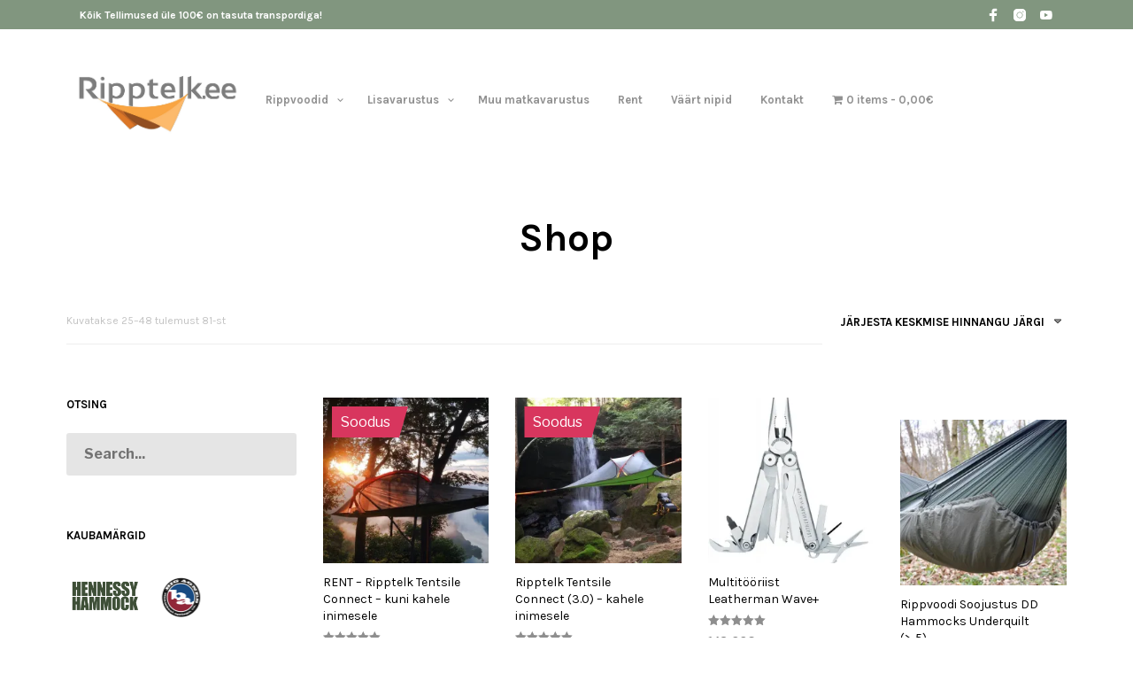

--- FILE ---
content_type: text/html; charset=UTF-8
request_url: https://ripptelk.ee/shop/page/2
body_size: 47979
content:
<!DOCTYPE html>
<html class="no-js" lang="et">

<head>
	<meta charset="UTF-8">
	<meta name="viewport" content="width=device-width, initial-scale=1.0, maximum-scale=1.0, user-scalable=no" />
	<link rel="profile" href="https://gmpg.org/xfn/11">
	<link rel="pingback" href="https://ripptelk.ee/xmlrpc.php">

	
	<meta name='robots' content='index, follow, max-image-preview:large, max-snippet:-1, max-video-preview:-1' />
<script>window._wca = window._wca || [];</script>

	<!-- This site is optimized with the Yoast SEO plugin v26.6 - https://yoast.com/wordpress/plugins/seo/ -->
	<title>Tooted Archive - Page 2 of 4 - Ripptelk on Rippvoodi</title>
	<link rel="canonical" href="https://ripptelk.ee/shop/page/2" />
	<link rel="prev" href="https://ripptelk.ee/shop" />
	<link rel="next" href="https://ripptelk.ee/shop/page/3" />
	<meta property="og:locale" content="et_EE" />
	<meta property="og:type" content="article" />
	<meta property="og:title" content="Tooted Archive - Page 2 of 4 - Ripptelk on Rippvoodi" />
	<meta property="og:url" content="https://ripptelk.ee/shop" />
	<meta property="og:site_name" content="Ripptelk on Rippvoodi" />
	<meta property="article:publisher" content="http://www.facebook.com/ripptelk" />
	<meta property="article:modified_time" content="2016-09-21T19:54:27+00:00" />
	<meta name="twitter:card" content="summary_large_image" />
	<script type="application/ld+json" class="yoast-schema-graph">{"@context":"https://schema.org","@graph":[{"@type":"WebPage","@id":"https://ripptelk.ee/shop","url":"https://ripptelk.ee/shop","name":"Tooted Archive - Page 2 of 4 - Ripptelk on Rippvoodi","isPartOf":{"@id":"https://ripptelk.ee/#website"},"primaryImageOfPage":{"@id":"https://ripptelk.ee/shop#primaryimage"},"image":{"@id":"https://ripptelk.ee/shop#primaryimage"},"thumbnailUrl":"https://i0.wp.com/ripptelk.ee/wp-content/uploads/2016/10/Sunset_in_Finland_1024x1024.jpg?fit=960%2C720&ssl=1","datePublished":"2015-06-05T09:12:03+00:00","dateModified":"2016-09-21T19:54:27+00:00","inLanguage":"et","potentialAction":[{"@type":"ReadAction","target":["https://ripptelk.ee/shop"]}]},{"@type":"ImageObject","inLanguage":"et","@id":"https://ripptelk.ee/shop#primaryimage","url":"https://i0.wp.com/ripptelk.ee/wp-content/uploads/2016/10/Sunset_in_Finland_1024x1024.jpg?fit=960%2C720&ssl=1","contentUrl":"https://i0.wp.com/ripptelk.ee/wp-content/uploads/2016/10/Sunset_in_Finland_1024x1024.jpg?fit=960%2C720&ssl=1","width":960,"height":720},{"@type":"WebSite","@id":"https://ripptelk.ee/#website","url":"https://ripptelk.ee/","name":"Ripptelk on Rippvoodi","description":"Hea uni igal pool.","publisher":{"@id":"https://ripptelk.ee/#organization"},"potentialAction":[{"@type":"SearchAction","target":{"@type":"EntryPoint","urlTemplate":"https://ripptelk.ee/?s={search_term_string}"},"query-input":{"@type":"PropertyValueSpecification","valueRequired":true,"valueName":"search_term_string"}}],"inLanguage":"et"},{"@type":"Organization","@id":"https://ripptelk.ee/#organization","name":"Ripptelk.ee","url":"https://ripptelk.ee/","logo":{"@type":"ImageObject","inLanguage":"et","@id":"https://ripptelk.ee/#/schema/logo/image/","url":"https://ripptelk.ee/wp-content/uploads/2016/11/Ripptelk-logo-favicon.png","contentUrl":"https://ripptelk.ee/wp-content/uploads/2016/11/Ripptelk-logo-favicon.png","width":500,"height":500,"caption":"Ripptelk.ee"},"image":{"@id":"https://ripptelk.ee/#/schema/logo/image/"},"sameAs":["http://www.facebook.com/ripptelk","https://www.instagram.com/ripptelk/"]}]}</script>
	<!-- / Yoast SEO plugin. -->


<link rel='dns-prefetch' href='//www.googletagmanager.com' />
<link rel='dns-prefetch' href='//platform.illow.io' />
<link rel='dns-prefetch' href='//stats.wp.com' />
<link rel='dns-prefetch' href='//capi-automation.s3.us-east-2.amazonaws.com' />
<link rel='dns-prefetch' href='//www.google.com' />
<link rel='dns-prefetch' href='//fonts.googleapis.com' />
<link rel='preconnect' href='//c0.wp.com' />
<link rel='preconnect' href='//i0.wp.com' />
<link rel="alternate" type="application/rss+xml" title="Ripptelk on Rippvoodi &raquo; RSS" href="https://ripptelk.ee/feed" />
<link rel="alternate" type="application/rss+xml" title="Ripptelk on Rippvoodi &raquo; Kommentaaride RSS" href="https://ripptelk.ee/comments/feed" />
<link rel="alternate" type="application/rss+xml" title="Ripptelk on Rippvoodi &raquo; Tooted RSS-voog" href="https://ripptelk.ee/shop/feed/" />
		<!-- This site uses the Google Analytics by MonsterInsights plugin v9.11.0 - Using Analytics tracking - https://www.monsterinsights.com/ -->
							<script src="//www.googletagmanager.com/gtag/js?id=G-CMXFE8N7V1"  data-cfasync="false" data-wpfc-render="false" async></script>
			<script data-cfasync="false" data-wpfc-render="false">
				var mi_version = '9.11.0';
				var mi_track_user = true;
				var mi_no_track_reason = '';
								var MonsterInsightsDefaultLocations = {"page_location":"https:\/\/ripptelk.ee\/shop\/page\/2\/"};
								if ( typeof MonsterInsightsPrivacyGuardFilter === 'function' ) {
					var MonsterInsightsLocations = (typeof MonsterInsightsExcludeQuery === 'object') ? MonsterInsightsPrivacyGuardFilter( MonsterInsightsExcludeQuery ) : MonsterInsightsPrivacyGuardFilter( MonsterInsightsDefaultLocations );
				} else {
					var MonsterInsightsLocations = (typeof MonsterInsightsExcludeQuery === 'object') ? MonsterInsightsExcludeQuery : MonsterInsightsDefaultLocations;
				}

								var disableStrs = [
										'ga-disable-G-CMXFE8N7V1',
									];

				/* Function to detect opted out users */
				function __gtagTrackerIsOptedOut() {
					for (var index = 0; index < disableStrs.length; index++) {
						if (document.cookie.indexOf(disableStrs[index] + '=true') > -1) {
							return true;
						}
					}

					return false;
				}

				/* Disable tracking if the opt-out cookie exists. */
				if (__gtagTrackerIsOptedOut()) {
					for (var index = 0; index < disableStrs.length; index++) {
						window[disableStrs[index]] = true;
					}
				}

				/* Opt-out function */
				function __gtagTrackerOptout() {
					for (var index = 0; index < disableStrs.length; index++) {
						document.cookie = disableStrs[index] + '=true; expires=Thu, 31 Dec 2099 23:59:59 UTC; path=/';
						window[disableStrs[index]] = true;
					}
				}

				if ('undefined' === typeof gaOptout) {
					function gaOptout() {
						__gtagTrackerOptout();
					}
				}
								window.dataLayer = window.dataLayer || [];

				window.MonsterInsightsDualTracker = {
					helpers: {},
					trackers: {},
				};
				if (mi_track_user) {
					function __gtagDataLayer() {
						dataLayer.push(arguments);
					}

					function __gtagTracker(type, name, parameters) {
						if (!parameters) {
							parameters = {};
						}

						if (parameters.send_to) {
							__gtagDataLayer.apply(null, arguments);
							return;
						}

						if (type === 'event') {
														parameters.send_to = monsterinsights_frontend.v4_id;
							var hookName = name;
							if (typeof parameters['event_category'] !== 'undefined') {
								hookName = parameters['event_category'] + ':' + name;
							}

							if (typeof MonsterInsightsDualTracker.trackers[hookName] !== 'undefined') {
								MonsterInsightsDualTracker.trackers[hookName](parameters);
							} else {
								__gtagDataLayer('event', name, parameters);
							}
							
						} else {
							__gtagDataLayer.apply(null, arguments);
						}
					}

					__gtagTracker('js', new Date());
					__gtagTracker('set', {
						'developer_id.dZGIzZG': true,
											});
					if ( MonsterInsightsLocations.page_location ) {
						__gtagTracker('set', MonsterInsightsLocations);
					}
										__gtagTracker('config', 'G-CMXFE8N7V1', {"allow_anchor":"true","forceSSL":"true","link_attribution":"true","page_path":location.pathname + location.search + location.hash} );
										window.gtag = __gtagTracker;										(function () {
						/* https://developers.google.com/analytics/devguides/collection/analyticsjs/ */
						/* ga and __gaTracker compatibility shim. */
						var noopfn = function () {
							return null;
						};
						var newtracker = function () {
							return new Tracker();
						};
						var Tracker = function () {
							return null;
						};
						var p = Tracker.prototype;
						p.get = noopfn;
						p.set = noopfn;
						p.send = function () {
							var args = Array.prototype.slice.call(arguments);
							args.unshift('send');
							__gaTracker.apply(null, args);
						};
						var __gaTracker = function () {
							var len = arguments.length;
							if (len === 0) {
								return;
							}
							var f = arguments[len - 1];
							if (typeof f !== 'object' || f === null || typeof f.hitCallback !== 'function') {
								if ('send' === arguments[0]) {
									var hitConverted, hitObject = false, action;
									if ('event' === arguments[1]) {
										if ('undefined' !== typeof arguments[3]) {
											hitObject = {
												'eventAction': arguments[3],
												'eventCategory': arguments[2],
												'eventLabel': arguments[4],
												'value': arguments[5] ? arguments[5] : 1,
											}
										}
									}
									if ('pageview' === arguments[1]) {
										if ('undefined' !== typeof arguments[2]) {
											hitObject = {
												'eventAction': 'page_view',
												'page_path': arguments[2],
											}
										}
									}
									if (typeof arguments[2] === 'object') {
										hitObject = arguments[2];
									}
									if (typeof arguments[5] === 'object') {
										Object.assign(hitObject, arguments[5]);
									}
									if ('undefined' !== typeof arguments[1].hitType) {
										hitObject = arguments[1];
										if ('pageview' === hitObject.hitType) {
											hitObject.eventAction = 'page_view';
										}
									}
									if (hitObject) {
										action = 'timing' === arguments[1].hitType ? 'timing_complete' : hitObject.eventAction;
										hitConverted = mapArgs(hitObject);
										__gtagTracker('event', action, hitConverted);
									}
								}
								return;
							}

							function mapArgs(args) {
								var arg, hit = {};
								var gaMap = {
									'eventCategory': 'event_category',
									'eventAction': 'event_action',
									'eventLabel': 'event_label',
									'eventValue': 'event_value',
									'nonInteraction': 'non_interaction',
									'timingCategory': 'event_category',
									'timingVar': 'name',
									'timingValue': 'value',
									'timingLabel': 'event_label',
									'page': 'page_path',
									'location': 'page_location',
									'title': 'page_title',
									'referrer' : 'page_referrer',
								};
								for (arg in args) {
																		if (!(!args.hasOwnProperty(arg) || !gaMap.hasOwnProperty(arg))) {
										hit[gaMap[arg]] = args[arg];
									} else {
										hit[arg] = args[arg];
									}
								}
								return hit;
							}

							try {
								f.hitCallback();
							} catch (ex) {
							}
						};
						__gaTracker.create = newtracker;
						__gaTracker.getByName = newtracker;
						__gaTracker.getAll = function () {
							return [];
						};
						__gaTracker.remove = noopfn;
						__gaTracker.loaded = true;
						window['__gaTracker'] = __gaTracker;
					})();
									} else {
										console.log("");
					(function () {
						function __gtagTracker() {
							return null;
						}

						window['__gtagTracker'] = __gtagTracker;
						window['gtag'] = __gtagTracker;
					})();
									}
			</script>
							<!-- / Google Analytics by MonsterInsights -->
		<style id='wp-img-auto-sizes-contain-inline-css' type='text/css'>
img:is([sizes=auto i],[sizes^="auto," i]){contain-intrinsic-size:3000px 1500px}
/*# sourceURL=wp-img-auto-sizes-contain-inline-css */
</style>
<link rel='stylesheet' id='font-awesome-css' href='https://ripptelk.ee/wp-content/plugins/brands-for-woocommerce/berocket/assets/css/font-awesome.min.css?ver=cb871ac4eacd71d077b87e8d7f9277f6' type='text/css' media='all' />
<link rel='stylesheet' id='berocket_product_brand_style-css' href='https://ripptelk.ee/wp-content/plugins/brands-for-woocommerce/css/frontend.css?ver=3.8.6.3' type='text/css' media='all' />
<link rel='stylesheet' id='woobt-blocks-css' href='https://ripptelk.ee/wp-content/plugins/woo-bought-together-premium/assets/css/blocks.css?ver=7.7.5' type='text/css' media='all' />
<link rel='stylesheet' id='woosb-blocks-css' href='https://ripptelk.ee/wp-content/plugins/woo-product-bundle-premium/assets/css/blocks.css?ver=8.4.2' type='text/css' media='all' />
<link rel='stylesheet' id='acfwf-wc-cart-block-integration-css' href='https://ripptelk.ee/wp-content/plugins/advanced-coupons-for-woocommerce-free/dist/assets/index-467dde24.css?ver=1766053411' type='text/css' media='all' />
<link rel='stylesheet' id='woo-conditional-shipping-blocks-style-css' href='https://ripptelk.ee/wp-content/plugins/conditional-shipping-for-woocommerce/frontend/css/woo-conditional-shipping.css?ver=3.6.0.free' type='text/css' media='all' />
<link rel='stylesheet' id='acfwf-wc-checkout-block-integration-css' href='https://ripptelk.ee/wp-content/plugins/advanced-coupons-for-woocommerce-free/dist/assets/index-2a7d8588.css?ver=1766053411' type='text/css' media='all' />
<link rel='stylesheet' id='shopengine-public-css' href='https://ripptelk.ee/wp-content/plugins/shopengine/assets/css/shopengine-public.css?ver=4.8.7' type='text/css' media='all' />
<link rel='stylesheet' id='shopengine-widget-frontend-css' href='https://ripptelk.ee/wp-content/plugins/shopengine/widgets/init/assets/css/widget-frontend.css?ver=4.8.7' type='text/css' media='all' />
<link rel='stylesheet' id='shopengine-frontend-font-awesome-css' href='https://ripptelk.ee/wp-content/plugins/elementor/assets/lib/font-awesome/css/all.css?ver=4.8.7' type='text/css' media='all' />
<style id='wp-emoji-styles-inline-css' type='text/css'>

	img.wp-smiley, img.emoji {
		display: inline !important;
		border: none !important;
		box-shadow: none !important;
		height: 1em !important;
		width: 1em !important;
		margin: 0 0.07em !important;
		vertical-align: -0.1em !important;
		background: none !important;
		padding: 0 !important;
	}
/*# sourceURL=wp-emoji-styles-inline-css */
</style>
<link rel='stylesheet' id='wp-block-library-css' href='https://c0.wp.com/c/6.9/wp-includes/css/dist/block-library/style.min.css' type='text/css' media='all' />
<style id='wp-block-library-theme-inline-css' type='text/css'>
.wp-block-audio :where(figcaption){color:#555;font-size:13px;text-align:center}.is-dark-theme .wp-block-audio :where(figcaption){color:#ffffffa6}.wp-block-audio{margin:0 0 1em}.wp-block-code{border:1px solid #ccc;border-radius:4px;font-family:Menlo,Consolas,monaco,monospace;padding:.8em 1em}.wp-block-embed :where(figcaption){color:#555;font-size:13px;text-align:center}.is-dark-theme .wp-block-embed :where(figcaption){color:#ffffffa6}.wp-block-embed{margin:0 0 1em}.blocks-gallery-caption{color:#555;font-size:13px;text-align:center}.is-dark-theme .blocks-gallery-caption{color:#ffffffa6}:root :where(.wp-block-image figcaption){color:#555;font-size:13px;text-align:center}.is-dark-theme :root :where(.wp-block-image figcaption){color:#ffffffa6}.wp-block-image{margin:0 0 1em}.wp-block-pullquote{border-bottom:4px solid;border-top:4px solid;color:currentColor;margin-bottom:1.75em}.wp-block-pullquote :where(cite),.wp-block-pullquote :where(footer),.wp-block-pullquote__citation{color:currentColor;font-size:.8125em;font-style:normal;text-transform:uppercase}.wp-block-quote{border-left:.25em solid;margin:0 0 1.75em;padding-left:1em}.wp-block-quote cite,.wp-block-quote footer{color:currentColor;font-size:.8125em;font-style:normal;position:relative}.wp-block-quote:where(.has-text-align-right){border-left:none;border-right:.25em solid;padding-left:0;padding-right:1em}.wp-block-quote:where(.has-text-align-center){border:none;padding-left:0}.wp-block-quote.is-large,.wp-block-quote.is-style-large,.wp-block-quote:where(.is-style-plain){border:none}.wp-block-search .wp-block-search__label{font-weight:700}.wp-block-search__button{border:1px solid #ccc;padding:.375em .625em}:where(.wp-block-group.has-background){padding:1.25em 2.375em}.wp-block-separator.has-css-opacity{opacity:.4}.wp-block-separator{border:none;border-bottom:2px solid;margin-left:auto;margin-right:auto}.wp-block-separator.has-alpha-channel-opacity{opacity:1}.wp-block-separator:not(.is-style-wide):not(.is-style-dots){width:100px}.wp-block-separator.has-background:not(.is-style-dots){border-bottom:none;height:1px}.wp-block-separator.has-background:not(.is-style-wide):not(.is-style-dots){height:2px}.wp-block-table{margin:0 0 1em}.wp-block-table td,.wp-block-table th{word-break:normal}.wp-block-table :where(figcaption){color:#555;font-size:13px;text-align:center}.is-dark-theme .wp-block-table :where(figcaption){color:#ffffffa6}.wp-block-video :where(figcaption){color:#555;font-size:13px;text-align:center}.is-dark-theme .wp-block-video :where(figcaption){color:#ffffffa6}.wp-block-video{margin:0 0 1em}:root :where(.wp-block-template-part.has-background){margin-bottom:0;margin-top:0;padding:1.25em 2.375em}
/*# sourceURL=/wp-includes/css/dist/block-library/theme.min.css */
</style>
<style id='classic-theme-styles-inline-css' type='text/css'>
/*! This file is auto-generated */
.wp-block-button__link{color:#fff;background-color:#32373c;border-radius:9999px;box-shadow:none;text-decoration:none;padding:calc(.667em + 2px) calc(1.333em + 2px);font-size:1.125em}.wp-block-file__button{background:#32373c;color:#fff;text-decoration:none}
/*# sourceURL=/wp-includes/css/classic-themes.min.css */
</style>
<link rel='stylesheet' id='acfw-blocks-frontend-css' href='https://ripptelk.ee/wp-content/plugins/advanced-coupons-for-woocommerce-free/css/acfw-blocks-frontend.css?ver=4.7.1' type='text/css' media='all' />
<link rel='stylesheet' id='mediaelement-css' href='https://c0.wp.com/c/6.9/wp-includes/js/mediaelement/mediaelementplayer-legacy.min.css' type='text/css' media='all' />
<link rel='stylesheet' id='wp-mediaelement-css' href='https://c0.wp.com/c/6.9/wp-includes/js/mediaelement/wp-mediaelement.min.css' type='text/css' media='all' />
<style id='jetpack-sharing-buttons-style-inline-css' type='text/css'>
.jetpack-sharing-buttons__services-list{display:flex;flex-direction:row;flex-wrap:wrap;gap:0;list-style-type:none;margin:5px;padding:0}.jetpack-sharing-buttons__services-list.has-small-icon-size{font-size:12px}.jetpack-sharing-buttons__services-list.has-normal-icon-size{font-size:16px}.jetpack-sharing-buttons__services-list.has-large-icon-size{font-size:24px}.jetpack-sharing-buttons__services-list.has-huge-icon-size{font-size:36px}@media print{.jetpack-sharing-buttons__services-list{display:none!important}}.editor-styles-wrapper .wp-block-jetpack-sharing-buttons{gap:0;padding-inline-start:0}ul.jetpack-sharing-buttons__services-list.has-background{padding:1.25em 2.375em}
/*# sourceURL=https://ripptelk.ee/wp-content/plugins/jetpack/_inc/blocks/sharing-buttons/view.css */
</style>
<link rel='stylesheet' id='gbt_18_mt_posts_grid_styles-css' href='https://ripptelk.ee/wp-content/plugins/mr-tailor-extender/includes/gbt-blocks/posts_grid/assets/css/frontend/style.css?ver=cb871ac4eacd71d077b87e8d7f9277f6' type='text/css' media='all' />
<link rel='stylesheet' id='gbt_18_mt_posts_slider_styles-css' href='https://ripptelk.ee/wp-content/plugins/mr-tailor-extender/includes/gbt-blocks/posts_slider/assets/css/style.css?ver=cb871ac4eacd71d077b87e8d7f9277f6' type='text/css' media='all' />
<link rel='stylesheet' id='gbt_18_mt_banner_styles-css' href='https://ripptelk.ee/wp-content/plugins/mr-tailor-extender/includes/gbt-blocks/banner/assets/css/style.css?ver=cb871ac4eacd71d077b87e8d7f9277f6' type='text/css' media='all' />
<link rel='stylesheet' id='cr-frontend-css-css' href='https://ripptelk.ee/wp-content/plugins/customer-reviews-woocommerce/css/frontend.css?ver=5.93.1' type='text/css' media='all' />
<link rel='stylesheet' id='cr-badges-css-css' href='https://ripptelk.ee/wp-content/plugins/customer-reviews-woocommerce/css/badges.css?ver=5.93.1' type='text/css' media='all' />
<link rel='stylesheet' id='swiper-css' href='https://ripptelk.ee/wp-content/plugins/elementor/assets/lib/swiper/v8/css/swiper.min.css?ver=8.4.5' type='text/css' media='all' />
<link rel='stylesheet' id='getbowtied-products-slider-styles-css' href='https://ripptelk.ee/wp-content/plugins/product-blocks-for-woocommerce/includes/gbt-blocks/products_slider/assets/css/frontend/style.min.css?ver=1741040302' type='text/css' media='all' />
<link rel='stylesheet' id='getbowtied-categories-grid-styles-css' href='https://ripptelk.ee/wp-content/plugins/product-blocks-for-woocommerce/includes/gbt-blocks/categories_grid/assets/css/frontend/style.min.css?ver=1741040302' type='text/css' media='all' />
<link rel='stylesheet' id='getbowtied-products-carousel-styles-css' href='https://ripptelk.ee/wp-content/plugins/product-blocks-for-woocommerce/includes/gbt-blocks/products_carousel/assets/css/frontend/style.min.css?ver=1741040302' type='text/css' media='all' />
<link rel='stylesheet' id='getbowtied-scattered-product-list-styles-css' href='https://ripptelk.ee/wp-content/plugins/product-blocks-for-woocommerce/includes/gbt-blocks/scattered_product_list/assets/css/frontend/style.min.css?ver=1741040302' type='text/css' media='all' />
<link rel='stylesheet' id='getbowtied-lookbook-reveal-styles-css' href='https://ripptelk.ee/wp-content/plugins/product-blocks-for-woocommerce/includes/gbt-blocks/lookbook_reveal/assets/css/frontend/style.min.css?ver=1741040302' type='text/css' media='all' />
<link rel='stylesheet' id='getbowtied-lookbook-shop-by-outfit-styles-css' href='https://ripptelk.ee/wp-content/plugins/product-blocks-for-woocommerce/includes/gbt-blocks/lookbook_shop_by_outfit/assets/css/frontend/style.min.css?ver=1741040302' type='text/css' media='all' />
<style id='global-styles-inline-css' type='text/css'>
:root{--wp--preset--aspect-ratio--square: 1;--wp--preset--aspect-ratio--4-3: 4/3;--wp--preset--aspect-ratio--3-4: 3/4;--wp--preset--aspect-ratio--3-2: 3/2;--wp--preset--aspect-ratio--2-3: 2/3;--wp--preset--aspect-ratio--16-9: 16/9;--wp--preset--aspect-ratio--9-16: 9/16;--wp--preset--color--black: #000000;--wp--preset--color--cyan-bluish-gray: #abb8c3;--wp--preset--color--white: #ffffff;--wp--preset--color--pale-pink: #f78da7;--wp--preset--color--vivid-red: #cf2e2e;--wp--preset--color--luminous-vivid-orange: #ff6900;--wp--preset--color--luminous-vivid-amber: #fcb900;--wp--preset--color--light-green-cyan: #7bdcb5;--wp--preset--color--vivid-green-cyan: #00d084;--wp--preset--color--pale-cyan-blue: #8ed1fc;--wp--preset--color--vivid-cyan-blue: #0693e3;--wp--preset--color--vivid-purple: #9b51e0;--wp--preset--gradient--vivid-cyan-blue-to-vivid-purple: linear-gradient(135deg,rgb(6,147,227) 0%,rgb(155,81,224) 100%);--wp--preset--gradient--light-green-cyan-to-vivid-green-cyan: linear-gradient(135deg,rgb(122,220,180) 0%,rgb(0,208,130) 100%);--wp--preset--gradient--luminous-vivid-amber-to-luminous-vivid-orange: linear-gradient(135deg,rgb(252,185,0) 0%,rgb(255,105,0) 100%);--wp--preset--gradient--luminous-vivid-orange-to-vivid-red: linear-gradient(135deg,rgb(255,105,0) 0%,rgb(207,46,46) 100%);--wp--preset--gradient--very-light-gray-to-cyan-bluish-gray: linear-gradient(135deg,rgb(238,238,238) 0%,rgb(169,184,195) 100%);--wp--preset--gradient--cool-to-warm-spectrum: linear-gradient(135deg,rgb(74,234,220) 0%,rgb(151,120,209) 20%,rgb(207,42,186) 40%,rgb(238,44,130) 60%,rgb(251,105,98) 80%,rgb(254,248,76) 100%);--wp--preset--gradient--blush-light-purple: linear-gradient(135deg,rgb(255,206,236) 0%,rgb(152,150,240) 100%);--wp--preset--gradient--blush-bordeaux: linear-gradient(135deg,rgb(254,205,165) 0%,rgb(254,45,45) 50%,rgb(107,0,62) 100%);--wp--preset--gradient--luminous-dusk: linear-gradient(135deg,rgb(255,203,112) 0%,rgb(199,81,192) 50%,rgb(65,88,208) 100%);--wp--preset--gradient--pale-ocean: linear-gradient(135deg,rgb(255,245,203) 0%,rgb(182,227,212) 50%,rgb(51,167,181) 100%);--wp--preset--gradient--electric-grass: linear-gradient(135deg,rgb(202,248,128) 0%,rgb(113,206,126) 100%);--wp--preset--gradient--midnight: linear-gradient(135deg,rgb(2,3,129) 0%,rgb(40,116,252) 100%);--wp--preset--font-size--small: 13px;--wp--preset--font-size--medium: 20px;--wp--preset--font-size--large: 36px;--wp--preset--font-size--x-large: 42px;--wp--preset--spacing--20: 0.44rem;--wp--preset--spacing--30: 0.67rem;--wp--preset--spacing--40: 1rem;--wp--preset--spacing--50: 1.5rem;--wp--preset--spacing--60: 2.25rem;--wp--preset--spacing--70: 3.38rem;--wp--preset--spacing--80: 5.06rem;--wp--preset--shadow--natural: 6px 6px 9px rgba(0, 0, 0, 0.2);--wp--preset--shadow--deep: 12px 12px 50px rgba(0, 0, 0, 0.4);--wp--preset--shadow--sharp: 6px 6px 0px rgba(0, 0, 0, 0.2);--wp--preset--shadow--outlined: 6px 6px 0px -3px rgb(255, 255, 255), 6px 6px rgb(0, 0, 0);--wp--preset--shadow--crisp: 6px 6px 0px rgb(0, 0, 0);}:where(.is-layout-flex){gap: 0.5em;}:where(.is-layout-grid){gap: 0.5em;}body .is-layout-flex{display: flex;}.is-layout-flex{flex-wrap: wrap;align-items: center;}.is-layout-flex > :is(*, div){margin: 0;}body .is-layout-grid{display: grid;}.is-layout-grid > :is(*, div){margin: 0;}:where(.wp-block-columns.is-layout-flex){gap: 2em;}:where(.wp-block-columns.is-layout-grid){gap: 2em;}:where(.wp-block-post-template.is-layout-flex){gap: 1.25em;}:where(.wp-block-post-template.is-layout-grid){gap: 1.25em;}.has-black-color{color: var(--wp--preset--color--black) !important;}.has-cyan-bluish-gray-color{color: var(--wp--preset--color--cyan-bluish-gray) !important;}.has-white-color{color: var(--wp--preset--color--white) !important;}.has-pale-pink-color{color: var(--wp--preset--color--pale-pink) !important;}.has-vivid-red-color{color: var(--wp--preset--color--vivid-red) !important;}.has-luminous-vivid-orange-color{color: var(--wp--preset--color--luminous-vivid-orange) !important;}.has-luminous-vivid-amber-color{color: var(--wp--preset--color--luminous-vivid-amber) !important;}.has-light-green-cyan-color{color: var(--wp--preset--color--light-green-cyan) !important;}.has-vivid-green-cyan-color{color: var(--wp--preset--color--vivid-green-cyan) !important;}.has-pale-cyan-blue-color{color: var(--wp--preset--color--pale-cyan-blue) !important;}.has-vivid-cyan-blue-color{color: var(--wp--preset--color--vivid-cyan-blue) !important;}.has-vivid-purple-color{color: var(--wp--preset--color--vivid-purple) !important;}.has-black-background-color{background-color: var(--wp--preset--color--black) !important;}.has-cyan-bluish-gray-background-color{background-color: var(--wp--preset--color--cyan-bluish-gray) !important;}.has-white-background-color{background-color: var(--wp--preset--color--white) !important;}.has-pale-pink-background-color{background-color: var(--wp--preset--color--pale-pink) !important;}.has-vivid-red-background-color{background-color: var(--wp--preset--color--vivid-red) !important;}.has-luminous-vivid-orange-background-color{background-color: var(--wp--preset--color--luminous-vivid-orange) !important;}.has-luminous-vivid-amber-background-color{background-color: var(--wp--preset--color--luminous-vivid-amber) !important;}.has-light-green-cyan-background-color{background-color: var(--wp--preset--color--light-green-cyan) !important;}.has-vivid-green-cyan-background-color{background-color: var(--wp--preset--color--vivid-green-cyan) !important;}.has-pale-cyan-blue-background-color{background-color: var(--wp--preset--color--pale-cyan-blue) !important;}.has-vivid-cyan-blue-background-color{background-color: var(--wp--preset--color--vivid-cyan-blue) !important;}.has-vivid-purple-background-color{background-color: var(--wp--preset--color--vivid-purple) !important;}.has-black-border-color{border-color: var(--wp--preset--color--black) !important;}.has-cyan-bluish-gray-border-color{border-color: var(--wp--preset--color--cyan-bluish-gray) !important;}.has-white-border-color{border-color: var(--wp--preset--color--white) !important;}.has-pale-pink-border-color{border-color: var(--wp--preset--color--pale-pink) !important;}.has-vivid-red-border-color{border-color: var(--wp--preset--color--vivid-red) !important;}.has-luminous-vivid-orange-border-color{border-color: var(--wp--preset--color--luminous-vivid-orange) !important;}.has-luminous-vivid-amber-border-color{border-color: var(--wp--preset--color--luminous-vivid-amber) !important;}.has-light-green-cyan-border-color{border-color: var(--wp--preset--color--light-green-cyan) !important;}.has-vivid-green-cyan-border-color{border-color: var(--wp--preset--color--vivid-green-cyan) !important;}.has-pale-cyan-blue-border-color{border-color: var(--wp--preset--color--pale-cyan-blue) !important;}.has-vivid-cyan-blue-border-color{border-color: var(--wp--preset--color--vivid-cyan-blue) !important;}.has-vivid-purple-border-color{border-color: var(--wp--preset--color--vivid-purple) !important;}.has-vivid-cyan-blue-to-vivid-purple-gradient-background{background: var(--wp--preset--gradient--vivid-cyan-blue-to-vivid-purple) !important;}.has-light-green-cyan-to-vivid-green-cyan-gradient-background{background: var(--wp--preset--gradient--light-green-cyan-to-vivid-green-cyan) !important;}.has-luminous-vivid-amber-to-luminous-vivid-orange-gradient-background{background: var(--wp--preset--gradient--luminous-vivid-amber-to-luminous-vivid-orange) !important;}.has-luminous-vivid-orange-to-vivid-red-gradient-background{background: var(--wp--preset--gradient--luminous-vivid-orange-to-vivid-red) !important;}.has-very-light-gray-to-cyan-bluish-gray-gradient-background{background: var(--wp--preset--gradient--very-light-gray-to-cyan-bluish-gray) !important;}.has-cool-to-warm-spectrum-gradient-background{background: var(--wp--preset--gradient--cool-to-warm-spectrum) !important;}.has-blush-light-purple-gradient-background{background: var(--wp--preset--gradient--blush-light-purple) !important;}.has-blush-bordeaux-gradient-background{background: var(--wp--preset--gradient--blush-bordeaux) !important;}.has-luminous-dusk-gradient-background{background: var(--wp--preset--gradient--luminous-dusk) !important;}.has-pale-ocean-gradient-background{background: var(--wp--preset--gradient--pale-ocean) !important;}.has-electric-grass-gradient-background{background: var(--wp--preset--gradient--electric-grass) !important;}.has-midnight-gradient-background{background: var(--wp--preset--gradient--midnight) !important;}.has-small-font-size{font-size: var(--wp--preset--font-size--small) !important;}.has-medium-font-size{font-size: var(--wp--preset--font-size--medium) !important;}.has-large-font-size{font-size: var(--wp--preset--font-size--large) !important;}.has-x-large-font-size{font-size: var(--wp--preset--font-size--x-large) !important;}
:where(.wp-block-post-template.is-layout-flex){gap: 1.25em;}:where(.wp-block-post-template.is-layout-grid){gap: 1.25em;}
:where(.wp-block-term-template.is-layout-flex){gap: 1.25em;}:where(.wp-block-term-template.is-layout-grid){gap: 1.25em;}
:where(.wp-block-columns.is-layout-flex){gap: 2em;}:where(.wp-block-columns.is-layout-grid){gap: 2em;}
:root :where(.wp-block-pullquote){font-size: 1.5em;line-height: 1.6;}
/*# sourceURL=global-styles-inline-css */
</style>
<link rel='stylesheet' id='contact-form-7-css' href='https://ripptelk.ee/wp-content/plugins/contact-form-7/includes/css/styles.css?ver=6.1.4' type='text/css' media='all' />
<link rel='stylesheet' id='hookmeup-css' href='https://ripptelk.ee/wp-content/plugins/hookmeup/public/assets/css/hmu-public.css?ver=1.2.1' type='text/css' media='all' />
<link rel='stylesheet' id='mr-tailor-deprecated-css' href='https://ripptelk.ee/wp-content/plugins/mr-tailor-deprecated/includes/assets/css/style.css?ver=cb871ac4eacd71d077b87e8d7f9277f6' type='text/css' media='all' />
<style id='mr-tailor-deprecated-inline-css' type='text/css'>

			
			.main-slider .slide_1 {
				background-image:url();
			}

			.main-slider .slide_1 .main-slider-elements.animated {
				-webkit-animation-name: ;
				-moz-animation-name: ;
				-o-animation-name: ;
				animation-name: ;
			}

			
		
/*# sourceURL=mr-tailor-deprecated-inline-css */
</style>
<link rel='stylesheet' id='wpmenucart-icons-css' href='https://ripptelk.ee/wp-content/plugins/woocommerce-menu-bar-cart/assets/css/wpmenucart-icons.min.css?ver=2.14.12' type='text/css' media='all' />
<style id='wpmenucart-icons-inline-css' type='text/css'>
@font-face{font-family:WPMenuCart;src:url(https://ripptelk.ee/wp-content/plugins/woocommerce-menu-bar-cart/assets/fonts/WPMenuCart.eot);src:url(https://ripptelk.ee/wp-content/plugins/woocommerce-menu-bar-cart/assets/fonts/WPMenuCart.eot?#iefix) format('embedded-opentype'),url(https://ripptelk.ee/wp-content/plugins/woocommerce-menu-bar-cart/assets/fonts/WPMenuCart.woff2) format('woff2'),url(https://ripptelk.ee/wp-content/plugins/woocommerce-menu-bar-cart/assets/fonts/WPMenuCart.woff) format('woff'),url(https://ripptelk.ee/wp-content/plugins/woocommerce-menu-bar-cart/assets/fonts/WPMenuCart.ttf) format('truetype'),url(https://ripptelk.ee/wp-content/plugins/woocommerce-menu-bar-cart/assets/fonts/WPMenuCart.svg#WPMenuCart) format('svg');font-weight:400;font-style:normal;font-display:swap}
/*# sourceURL=wpmenucart-icons-inline-css */
</style>
<link rel='stylesheet' id='wpmenucart-css' href='https://ripptelk.ee/wp-content/plugins/woocommerce-menu-bar-cart/assets/css/wpmenucart-main.min.css?ver=2.14.12' type='text/css' media='all' />
<link rel='stylesheet' id='woocommerce-layout-css' href='https://c0.wp.com/p/woocommerce/10.4.2/assets/css/woocommerce-layout.css' type='text/css' media='all' />
<style id='woocommerce-layout-inline-css' type='text/css'>

	.infinite-scroll .woocommerce-pagination {
		display: none;
	}
/*# sourceURL=woocommerce-layout-inline-css */
</style>
<link rel='stylesheet' id='woocommerce-smallscreen-css' href='https://c0.wp.com/p/woocommerce/10.4.2/assets/css/woocommerce-smallscreen.css' type='text/css' media='only screen and (max-width: 768px)' />
<link rel='stylesheet' id='woocommerce-general-css' href='https://c0.wp.com/p/woocommerce/10.4.2/assets/css/woocommerce.css' type='text/css' media='all' />
<style id='woocommerce-inline-inline-css' type='text/css'>
.woocommerce form .form-row .required { visibility: visible; }
/*# sourceURL=woocommerce-inline-inline-css */
</style>
<link rel='stylesheet' id='woo_conditional_payments_css-css' href='https://ripptelk.ee/wp-content/plugins/conditional-payments-for-woocommerce/frontend/css/woo-conditional-payments.css?ver=3.4.0' type='text/css' media='all' />
<link rel='stylesheet' id='woo_conditional_shipping_css-css' href='https://ripptelk.ee/wp-content/plugins/conditional-shipping-for-woocommerce/includes/frontend/../../frontend/css/woo-conditional-shipping.css?ver=3.6.0.free' type='text/css' media='all' />
<link rel='stylesheet' id='montonio-style-css' href='https://ripptelk.ee/wp-content/plugins/montonio-for-woocommerce/assets/css/montonio-style.css?ver=9.2.2' type='text/css' media='all' />
<link rel='stylesheet' id='slick-css' href='https://ripptelk.ee/wp-content/plugins/woo-bought-together-premium/assets/slick/slick.css?ver=cb871ac4eacd71d077b87e8d7f9277f6' type='text/css' media='all' />
<link rel='stylesheet' id='woobt-frontend-css' href='https://ripptelk.ee/wp-content/plugins/woo-bought-together-premium/assets/css/frontend.css?ver=7.7.5' type='text/css' media='all' />
<link rel='stylesheet' id='hint-css' href='https://ripptelk.ee/wp-content/plugins/wpc-badge-management/assets/css/hint.css?ver=cb871ac4eacd71d077b87e8d7f9277f6' type='text/css' media='all' />
<link rel='stylesheet' id='wpcbm-frontend-css' href='https://ripptelk.ee/wp-content/plugins/wpc-badge-management/assets/css/frontend.css?ver=3.1.3' type='text/css' media='all' />
<link rel='stylesheet' id='wpcbm-style-css' href='https://ripptelk.ee/wp-content/plugins/wpc-badge-management/assets/css/style.css?ver=3.1.3' type='text/css' media='all' />
<style id='wpcbm-style-inline-css' type='text/css'>
.wpcbm-badge-4197{color: #ffffff; background-color: rgb(202,140,46); border-color: #ffffff; }.wpcbm-badge-4196{color: #ffffff; background-color: rgb(216,54,94); border-color: #0a6379; }
/*# sourceURL=wpcbm-style-inline-css */
</style>
<link rel='stylesheet' id='woosb-frontend-css' href='https://ripptelk.ee/wp-content/plugins/woo-product-bundle-premium/assets/css/frontend.css?ver=8.4.2' type='text/css' media='all' />
<link rel='stylesheet' id='mt-social-media-styles-css' href='https://ripptelk.ee/wp-content/plugins/mr-tailor-extender/includes/social-media/assets/css/social-media.css?ver=cb871ac4eacd71d077b87e8d7f9277f6' type='text/css' media='all' />
<link rel='stylesheet' id='mrtailor-category-header-styles-css' href='https://ripptelk.ee/wp-content/plugins/mr-tailor-extender/includes/addons/assets/css/wc-category-header-image.css?ver=cb871ac4eacd71d077b87e8d7f9277f6' type='text/css' media='all' />
<link rel='stylesheet' id='mt-social-sharing-styles-css' href='https://ripptelk.ee/wp-content/plugins/mr-tailor-extender/includes/social-sharing/assets/css/social-sharing.css?ver=cb871ac4eacd71d077b87e8d7f9277f6' type='text/css' media='all' />
<link rel='stylesheet' id='shopengine-modal-styles-css' href='https://ripptelk.ee/wp-content/plugins/shopengine/assets/css/shopengine-modal.css?ver=4.8.7' type='text/css' media='all' />
<link rel='stylesheet' id='wp-color-picker-css' href='https://c0.wp.com/c/6.9/wp-admin/css/color-picker.min.css' type='text/css' media='all' />
<link rel='stylesheet' id='shopengine-swatches-loop-css-css' href='https://ripptelk.ee/wp-content/plugins/shopengine/modules/swatches/loop-product-support/assets/swatches.css?ver=1766122922' type='text/css' media='all' />
<link rel='stylesheet' id='shopengine-wishlist-css' href='https://ripptelk.ee/wp-content/plugins/shopengine/modules/wishlist/assets/css/wishlist.css?ver=4.8.7' type='text/css' media='all' />
<link rel='stylesheet' id='shopengine-comparison-css' href='https://ripptelk.ee/wp-content/plugins/shopengine/modules/comparison/assets/css/comparison.css?ver=cb871ac4eacd71d077b87e8d7f9277f6' type='text/css' media='all' />
<link rel='stylesheet' id='slb_core-css' href='https://ripptelk.ee/wp-content/plugins/simple-lightbox/client/css/app.css?ver=2.9.4' type='text/css' media='all' />
<link rel='stylesheet' id='shopengine-css-front-css' href='https://ripptelk.ee/wp-content/plugins/shopengine/modules/swatches/assets/css/frontend.css?ver=4.8.7' type='text/css' media='all' />
<link rel='stylesheet' id='select2-css' href='https://c0.wp.com/p/woocommerce/10.4.2/assets/css/select2.css' type='text/css' media='all' />
<link rel='stylesheet' id='woovr-frontend-css' href='https://ripptelk.ee/wp-content/plugins/wpc-variations-radio-buttons/assets/css/frontend.css?ver=3.7.2' type='text/css' media='all' />
<link rel='stylesheet' id='mrtailor-google-main-font-css' href='//fonts.googleapis.com/css?display=swap&#038;family=Karla%3A400%2C500%2C600%2C700%2C400italic%2C700italic&#038;ver=8.0' type='text/css' media='all' />
<link rel='stylesheet' id='mrtailor-google-secondary-font-css' href='//fonts.googleapis.com/css?display=swap&#038;family=Libre+Franklin%3A400%2C500%2C600%2C700%2C400italic%2C700italic&#038;ver=8.0' type='text/css' media='all' />
<link rel='stylesheet' id='mr_tailor-styles-css' href='https://ripptelk.ee/wp-content/themes/mrtailor/css/styles.css?ver=8.0' type='text/css' media='all' />
<link rel='stylesheet' id='mr_tailor-default-style-css' href='https://ripptelk.ee/wp-content/themes/mrtailor/style.css?ver=cb871ac4eacd71d077b87e8d7f9277f6' type='text/css' media='all' />
<style id='mr_tailor-default-style-inline-css' type='text/css'>
 .st-content{background-color:#ffffff}@media only screen and (min-width:40.063em){.st-content{background-image:url( )}}.slide-from-right, .slide-from-left, .woocommerce .widget_price_filter .ui-slider .ui-slider-handle, .woocommerce-page .widget_price_filter .ui-slider .ui-slider-handle{background:#ffffff}.wc-block-price-filter .wc-block-price-filter__range-input::-webkit-slider-thumb{background-color:#ffffff;border-color:#8e8e8e !important}.wc-block-price-filter .wc-block-price-filter__range-input::-moz-range-thumb{background-color:#ffffff;border-color:#8e8e8e !important}.wc-block-price-filter .wc-block-price-filter__range-input::-ms-thumb{background-color:#ffffff;border-color:#8e8e8e !important}.woocommerce ul.products li.product-category .woocommerce-loop-category__title, .woocommerce ul.products li.product-category .woocommerce-loop-category__title mark, .wp-block-getbowtied-categories-grid.gbt_18_categories_grid_wrapper .gbt_18_categories_grid .gbt_18_category_grid_item .gbt_18_category_grid_item_title, .woocommerce .widget_layered_nav_filters ul li a, .woocommerce .widget_layered_nav ul li.chosen a, span.onsale, .woocommerce span.onsale, .wc-block-grid__product-onsale{color:#ffffff}h1, h2, h3, h4, h5, h6, a, .button, button, input[type="button"], input[type="reset"], input[type="submit"], label, .label, label span, .site-title, .wishlist_items_number, .shopping_bag_items_number, #site-navigation-top-bar, #site-top-bar .site-top-message, .mobile-navigation, .main-navigation, .variation dd p, p.out-of-stock, p.stock.available-on-backorder, .woocommerce p.out-of-stock, .woocommerce div.product p.stock.available-on-backorder, .woocommerce-account table.account-orders-table tbody tr td:before, .top-headers-wrapper .site-tools ul li a span, .woocommerce-result-count, .woocommerce-form-coupon-toggle .woocommerce-info, .woocommerce-form-login-toggle .woocommerce-info, .select2-results__option, .woocommerce-breadcrumb, .widget_product_search #searchsubmit, .widget_search #searchsubmit, .widget_product_search .search-submit, .widget_search .search-submit, .comment-respond label, .pswp.pswp--open .pswp__top-bar .pswp__counter, blockquote cite, .widget .tagcloud a, table thead th, .woocommerce div.product form.cart div.label label, .woocommerce-page div.product form.cart div.label label, .woocommerce #content div.product form.cart div.label label, .woocommerce-page #content div.product form.cart div.label label, span.onsale, .woocommerce span.onsale, .wc-block-grid__product-onsale, .wc-block-grid__product-onsale, .woocommerce .cart-collaterals .cart_totals table th, .woocommerce-page .cart-collaterals .cart_totals table th, .woocommerce .cart-collaterals .shipping-calculator-button, .woocommerce-page .cart-collaterals .shipping-calculator-button, .woocommerce form .form-row label, .woocommerce-page form .form-row label, .site-tools, .post-edit-link, .comment-edit-link, .comment-reply-link, .slider_button, .go_home, .filters_button, .woocommerce-ordering, .add_to_wishlist, .woocommerce p.out-of-stock, .woocommerce div.product p.stock.available-on-backorder, .wishlist-in-stock, .wishlist-out-of-stock, tr.shipping > td:first-of-type, .checkout_coupon .woocommerce-info, .woocommerce-wishlist .wishlist-empty, .check_label_radio, .order_details .title, .order_details li, .customer_details dt, .account_view_link, p.demo_store, .order_details_footer tr td:first-of-type, .wpcf7, .widget_layered_nav ul li.chosen, .widget_layered_nav_filters ul li.chosen a, .product_meta > span, .woocommerce table.shop_attributes th, .woocommerce-page table.shop_attributes th, .wpb_tour.wpb_content_element .wpb_tabs_nav li a, .mobile-menu-text, .trigger-share-list, .shortcode_banner_simple_height_bullet span, .select2-container .select2-selection, select.topbar-language-switcher, select.wcml_currency_switcher, .blog-isotope .more-link, .blog-isotope .post_meta_archive, .product_after_shop_loop .price, .yith-wcwl-wishlistaddedbrowse a, .yith-wcwl-wishlistexistsbrowse a, .woocommerce-message a, .woocommerce .cart-collaterals .cart-subtotal .amount, .woocommerce .cart-collaterals .shipping, .woocommerce .cart-collaterals .cart-subtotal, .post_header_date, .blog-list-date, .comment-metadata, .more-link, .vc_btn, .nav-previous a, .nav-next a, .wc-block-grid__product-price, .wc-block-order-select label.wc-block-order-select__label, .wp-block-latest-posts li .wp-block-latest-posts__post-date, .product_meta span a, .product_meta span span, .comments-title, .copyright_text, .order_details li strong, .wpcf7 input, .cart-subtotal .amount, .order-total .amount, .wpb_tabs .ui-widget, .wpb_tour .ui-widget, .wpb_accordion .ui-widget, .widget ul small.count, .content-area blockquote.wp-block-quote p, .content-area .wp-block-pullquote p, .woocommerce #payment .payment_method_paypal .about_paypal, .shortcode_title.main_font, .remember-me, .woocommerce form .form-row label.inline, .woocommerce-page form .form-row label.inline, .nav-next-title, .nav-previous-title, .woocommerce-MyAccount-navigation ul li, .woocommerce td.product-name .wc-item-meta, .woocommerce td.product-name dl.variation, .wc-block-grid__product-add-to-cart *, .categories_grid .category_name, ul.products li.product .woocommerce-loop-category__title, .main-navigation .sub-menu li a, .wp-block-latest-posts li a, .wp-block-latest-posts li a, .widget_shopping_cart, .product p.price, .amount, .tabs li a, .blog-list-day, .edit-account legend, .add_to_cart_inline .amount, .vc_tta-title-text, .wc-block-grid__product-title, #comments .comment-reply-title, .minicart_text, .widget_shopping_cart .total *, .woocommerce-review__author, .comment-reply-title, .add_to_wishlist span, .woocommerce-ordering .select2-selection__rendered, .woocommerce-mini-cart__empty-message, .woocommerce nav.woocommerce-pagination ul li span, .woocommerce-cart table.shop_table.cart tbody tr td.product-name, .woocommerce-cart table.shop_table.cart tbody tr td:before, .woocommerce-cart .cart-collaterals .cart_totals table.shop_table tr td:before, #site-top-bar .language-and-currency span.select2-selection__rendered, .woocommerce-cart .cart-empty, table.woocommerce-checkout-review-order-table tbody tr td.product-name, .woocommerce table.order_details, .woocommerce-account .woocommerce-MyAccount-content > p mark, .wishlist_table.mobile li .item-details table.item-details-table td.value, table.shop_table tfoot th, ul.wc-block-active-filters-list li.wc-block-active-filters-list-item, .catalog-page .woocommerce-ordering select.orderby, .mrtailor_products_load_more_loader span, .main-navigation ul > li.menu-item-info-column .menu-item-description{font-family:Karla, -apple-system, BlinkMacSystemFont, Arial, Helvetica, 'Helvetica Neue', Verdana, sans-serif}body, p, input, textarea, select, .select2-selection__rendered, .select2-selection__placeholder, .woocommerce .widget_rating_filter ul li a{font-family:Libre Franklin, -apple-system, BlinkMacSystemFont, Arial, Helvetica, 'Helvetica Neue', Verdana, sans-serif}.entry-title, .page-title, .content-area h1.entry-title, .entry-content h1.entry-title, .content-area h1.page-title, .entry-content h1.page-title, .main-slider h2, .lookbook-first-slide-wrapper h2, .content-area h2.nothing-found-title, .content-area h2.entry-title.blog-post-title, .wp-block-getbowtied-vertical-slider .gbt_18_slide_title a, .wp-block-getbowtied-lookbook-reveal .gbt_18_content_top h2, .gbt_18_snap_look_book .gbt_18_hero_section_content .gbt_18_hero_title{font-size:44px}p, .content-area h6, .entry-content h6, input, textarea, select, .select2-selection__placeholder, .select2-selection__rendered, .woocommerce #reviews #comments ol.commentlist li .woocommerce-review__author, .comments-area ul.comment-list li .comment-author, .site-content p:not([class*="has-"]), .content-area, .content-area h6, .content-area ul, .content-area ol, .content-area dl, table tr td, table tbody tr td, table tfoot tr th, table tfoot tr td, .woocommerce table.shop_attributes td, .wp-block-quote cite, .wp-block-pullquote cite, .wishlist_table.mobile li .item-details table.item-details-table td.value, .content-area .blog-isotop-master-wrapper .blog-isotop-container .blog-isotope .blog-post .more-link, .gbt_18_mt_posts_grid .gbt_18_mt_posts_grid_wrapper .more-link, .content-area .sticky-posts-container.swiper-container .swiper-slide .thumbnail_container .more-link, .gbt_18_mt_posts_slider .swiper-container .swiper-slide .more-link, .single .post-navigation .post-nav .entry-thumbnail .more-link, .wp-block-getbowtied-vertical-slider .gbt_18_slide_link a{font-size:16px}.content-area h1, .entry-content h1, .product_title, .woocommerce div.product .product_infos p.price, .woocommerce div.product .product_infos span.price, .woocommerce div.product .product_infos p.price ins, .woocommerce div.product .product_infos span.price ins, .content-area .search-results h2.search-item-title{font-size:39.808px}.content-area h2, .entry-content h2, .edit-account legend, #minicart-offcanvas .widget_shopping_cart .total .amount, .woocommerce-cart .cart-collaterals .cart_totals table.shop_table tr.order-total .amount, .woocommerce-checkout table.woocommerce-checkout-review-order-table tfoot tr.order-total td .amount, .woocommerce-cart p.cart-empty, .woocommerce-wishlist .wishlist-empty, .content-area blockquote.wp-block-quote.is-style-large p, .gbt_18_default_slider .gbt_18_content .gbt_18_content_wrapper .gbt_18_slide_content .gbt_18_slide_content_item .gbt_18_slide_content_wrapper .summary .price, .gbt_18_lookbook_reveal_wrapper .gbt_18_distorsion_lookbook .gbt_18_distorsion_lookbook_item .gbt_18_distorsion_lookbook_content .gbt_18_text_wrapper .gbt_18_product_price{font-size:33.184px}.content-area h3, .entry-content h3, .woocommerce-Reviews #review_form #reply-title, #minicart-offcanvas .woocommerce-mini-cart__empty-message, .woocommerce div.product .product_infos p.price del, .woocommerce div.product .product_infos span.price del, .content-area blockquote.wp-block-quote p, .gbt_18_expanding_grid .gbt_18_grid .gbt_18_expanding_grid_item .gbt_18_product_price, .main-navigation ul > li.menu-item-info-column .menu-item-title{font-size:27.648px}.content-area h4, .entry-content h4, .woocommerce div.product .woocommerce-tabs ul.tabs li a, section.products.upsells > h2, section.products.related > h2, .cross-sells > h2, .content-area .wp-block-pullquote p{font-size:23.04px}.content-area h5, .entry-content h5, .woocommerce-cart table.shop_table.cart tbody tr td.product-subtotal{font-size:19.2px}.content-area p.has-drop-cap:first-letter, .entry-content p.has-drop-cap:first-letter{font-size:102.4px}@media all and (max-width:1023px){.entry-title, .page-title, .content-area h1.entry-title, .entry-content h1.entry-title, .content-area h1.page-title, .entry-content h1.page-title, .main-slider h2, .lookbook-first-slide-wrapper h2, .content-area h2.nothing-found-title, .content-area h2.entry-title.blog-post-title, .wp-block-getbowtied-vertical-slider .gbt_18_slide_title a, .wp-block-getbowtied-lookbook-reveal .gbt_18_content_top h2, .gbt_18_snap_look_book .gbt_18_hero_section_content .gbt_18_hero_title{font-size:39.808px}.woocommerce div.product p.price, .woocommerce div.product span.price, .woocommerce div.product p.price ins, .woocommerce div.product span.price ins{font-size:33.184px}.gbt_18_expanding_grid .gbt_18_grid .gbt_18_expanding_grid_item h2{font-size:27.648px !important}.woocommerce div.product p.price del, .woocommerce div.product span.price del{font-size:23.04px}}body, pre, hr, label, blockquote, abbr, acronym, table tr td, .woocommerce .recently_viewed_in_single h2, .product-nav-previous a, .product-nav-next a, #shipping_method .check_label_radio, .cart-collaterals table tr th, .woocommerce-checkout .woocommerce-info:before, .woocommerce-checkout .woocommerce-info, .payment_methods .check_label_radio, .order_details.bacs_details li strong, .thank_you_header .order_details li strong, .woocommerce-thankyou-order-details li, .woocommerce #content div.product p.stock.in-stock, .woocommerce div.product p.stock.in-stock, .woocommerce-page #content div.product p.stock.in-stock, .woocommerce-page div.product p.stock.in-stock, .woocommerce-checkout .woocommerce-terms-and-conditions *, label span, .wp-block-pullquote, .widget_shopping_cart .buttons a:first-child, .woocommerce ul.products li.product .price, .woocommerce div.product p.price del, .woocommerce-wishlist ul.shop_table.wishlist_table li table td, .woocommerce-account table.account-orders-table tbody tr td a.button:after, #add_payment_method #payment div.payment_box, .woocommerce-cart #payment div.payment_box, .woocommerce-checkout #payment div.payment_box, .blog .content-area .sticky-posts-container .sticky-post-info .sticky-meta .post_header_date, .gbt_18_mt_posts_slider .swiper-container .swiper-slide .gbt_18_mt_posts_slider_date{color:#7a7a7a}.st-content .widget_shopping_cart a.remove, .wc-block-grid__product-price, .wc-block-grid__product-price *{color:#7a7a7a !important}.wc-block-grid__product-title:hover, .wc-block-grid__product-title a:hover, .wc-block-grid__product-link:hover .wc-block-grid__product-title{color:rgba( 122,122,122, 0.80 )}.nav-previous-title, .nav-next-title, .woocommerce #content div.product .woocommerce-tabs ul.tabs li a:hover, .woocommerce div.product .woocommerce-tabs ul.tabs li a:hover, .woocommerce-page #content div.product .woocommerce-tabs ul.tabs li a:hover, .woocommerce-page div.product .woocommerce-tabs ul.tabs li a:hover, .woocommerce table.shop_table th, .woocommerce-page table.shop_table th, .woocommerce-page #payment div.payment_box, .woocommerce-checkout .order_details.bacs_details li, .woocommerce-thankyou-order-details li, .thank_you_header .order_details li, .customer_details dt, .product_after_shop_loop .price del, .wpb_widgetised_column, .wpb_widgetised_column .widget_layered_nav ul li small.count, .post_header_date a:hover, .comment-metadata, .post_meta_archive a:hover, .products li:hover .add_to_wishlist:before, .wc-layered-nav-rating a, .woocommerce table.my_account_orders .woocommerce-orders-table__cell-order-actions .button:hover, .wcppec-checkout-buttons__separator, .woocommerce-MyAccount-content .woocommerce-pagination .woocommerce-button:hover, .wp-block-woocommerce-attribute-filter ul li label .wc-block-attribute-filter-list-count, .woocommerce div.product .woocommerce-tabs ul.tabs li a, .woocommerce #reviews #comments ol.commentlist li .meta, .comments-area ul.comment-list li .comment-metadata a{color:#7a7a7a}.widget.widget_price_filter .price_slider_amount .button:hover, .woocommerce a.remove:hover{color:#7a7a7a !important}.required, .woocommerce form .form-row .required, .wp-caption-text, .woocommerce .woocommerce-breadcrumb, .woocommerce-page .woocommerce-breadcrumb, .woocommerce .woocommerce-result-count, .woocommerce-page .woocommerce-result-count .product_list_widget .wishlist-out-of-stock, .woocommerce #reviews #comments ol.commentlist li .comment-text .verified, .woocommerce-page #reviews #comments ol.commentlist li .comment-text .verified, .yith-wcwl-add-button:before, .post_header_date a, .comment-metadata, .post_meta_archive a, .wp-block-latest-posts li .wp-block-latest-posts__post-date{color:rgba(122,122,122, 0.45 )}.woocommerce .star-rating:before, .woocommerce-page .star-rating:before, .woocommerce p.stars, .woocommerce-page p.stars, .wc-block-review-list-item__rating>.wc-block-review-list-item__rating__stars:before, .wp-block-getbowtied-carousel .swiper-wrapper .swiper-slide ul.products li.product .star-rating:before{color:rgba(122,122,122, 0.35 )}hr, .woocommerce div.product .product_tabs .woocommerce-tabs ul.tabs li, .woocommerce-page div.product .product_tabs .woocommerce-tabs ul.tabs li, .wpb_widgetised_column .tagcloud a, .catalog-page .shop_header .filters_button{border-color:rgba(122,122,122, 0.13 )}.woocommerce table.shop_table tbody th, .woocommerce table.shop_table tbody td, .woocommerce table.shop_table tbody tr:first-child td, .woocommerce table.shop_table tfoot th, .woocommerce table.shop_table tfoot td, .woocommerce .shop_table.customer_details tbody tr:first-child th, .woocommerce .cart-collaterals .cart_totals tr.order-total td, .woocommerce .cart-collaterals .cart_totals tr.order-total th, .woocommerce-page .cart-collaterals .cart_totals tr.order-total td, .woocommerce-page .cart-collaterals .cart_totals tr.order-total th, .woocommerce .my_account_container table.shop_table.order_details tr:first-child td, .woocommerce-page .my_account_container table.shop_table.order_details tr:first-child td, .woocommerce .my_account_container table.shop_table order_details_footer tr:last-child td, .woocommerce-page .my_account_container table.shop_table.order_details_footer tr:last-child td, .payment_methods li:first-child, .woocommerce-checkout .entry-content .woocommerce form.woocommerce-checkout #payment.woocommerce-checkout-payment ul.payment_methods li{border-top-color:rgba(122,122,122, 0.13 )}abbr, acronym{border-bottom-color:rgba(122,122,122, 1 )}table tr, .woocommerce .my_account_container table.shop_table.order_details tr:last-child td, .woocommerce-page .my_account_container table.shop_table.order_details tr:last-child td, .payment_methods li, .slide-from-left.filters aside, .woocommerce .shop_table.customer_details tbody tr:last-child th, .woocommerce .shop_table.customer_details tbody tr:last-child td, .woocommerce-cart form.woocommerce-cart-form, .woocommerce ul.product_list_widget li, .search .content-area .search-results .search-item{border-bottom-color:rgba(122,122,122, 0.13 )}.woocommerce ul.products li.product-category .woocommerce-loop-category__title, .wp-block-getbowtied-categories-grid.gbt_18_categories_grid_wrapper .gbt_18_categories_grid .gbt_18_category_grid_item .gbt_18_category_grid_item_title{background-color:#7a7a7a}.woocommerce .widget_price_filter .ui-slider .ui-slider-range, .woocommerce-page .widget_price_filter .ui-slider .ui-slider-range{background:rgba(122,122,122, 0.35 )}.woocommerce-checkout .thank_you_bank_details h3:after, .woocommerce .widget_price_filter .price_slider_wrapper .ui-widget-content, .woocommerce-page .widget_price_filter .price_slider_wrapper .ui-widget-content{background:rgba(122,122,122, 0.13 )}.st-content .widget_shopping_cart ul.cart_list.product_list_widget li, .woocommerce-terms-and-conditions{border-color:rgba(122,122,122, 0.13 ) !important}.wc-block-price-filter .wc-block-price-filter__range-input-wrapper .wc-block-price-filter__range-input-progress{--range-color:rgba( 122,122,122, 0.45 )}.wp-block-woocommerce-price-filter .wc-block-price-filter__range-input-wrapper, .woocommerce-terms-and-conditions{background-color:rgba( 122,122,122, 0.13 )}.woocommerce div.product div.images .flex-control-thumbs li img.flex-active{border-color:#7a7a7a}h1, h2, h3, h4, h5, h6, table tr th, a, .st-menu h2, .select2-container, select.big-select, .woocommerce div.product span.price, .woocommerce-page div.product span.price, .woocommerce #content div.product span.price, .woocommerce-page #content div.product span.price, .woocommerce div.product p.price, .woocommerce-page div.product p.price, .woocommerce #content div.product p.price, .woocommerce-page #content div.product p.price, .woocommerce #content div.product .woocommerce-tabs ul.tabs li.active a, .woocommerce div.product .woocommerce-tabs ul.tabs li.active a, .woocommerce-page #content div.product .woocommerce-tabs ul.tabs li.active a, .woocommerce-page div.product .woocommerce-tabs ul.tabs li.active a, ul.products h3 a, .products ul h3 a, ul.products h2 a, .products ul h2 a, .edit-account legend, .wc-block-grid__product-title, .wc-block-grid__product-title a, .catalog-page .woocommerce-ordering select.orderby, #minicart-offcanvas ul.cart_list.product_list_widget li *, #minicart-offcanvas .widget_shopping_cart .total, #minicart-offcanvas .minicart_text, .woocommerce-Reviews #review_form #reply-title, .woocommerce #reviews #comments ol.commentlist li .woocommerce-review__author, .select2-container--default .select2-selection--single span.select2-selection__placeholder, #minicart-offcanvas .woocommerce-mini-cart__empty-message, .mobile-navigation a, .select2-container--default .select2-selection--multiple span.select2-selection__choice__remove, .select2-container--default .select2-selection--single span.select2-selection__rendered, .filters_button, .add_to_wishlist:hover, .wc-block-grid ul.wc-block-grid__products li.wc-block-grid__product .wc-block-grid__product-add-to-cart a.wp-block-button__link:hover, .wc-block-grid ul.wc-block-grid__products li.wc-block-grid__product .wc-block-grid__product-add-to-cart button:hover, .woocommerce .woocommerce-breadcrumb a:hover, .woocommerce-checkout ul.order_details.woocommerce-thankyou-order-details li strong, .woocommerce-account .woocommerce-MyAccount-content > p mark, .woocommerce-form-coupon-toggle a.showcoupon, .woocommerce-form-login-toggle a.showlogin, .content-area blockquote.wp-block-quote p, .wc-block-pagination .wc-block-pagination-page, .wc-block-pagination-ellipsis, .wc-block-checkbox-list li.show-more button:hover, .content-area a.trigger-share-list:hover, .content-area .box-share-link span{color:#000000}.wpb_widgetised_column .widget-title, .wp-block-woocommerce-price-filter h3, .wp-block-woocommerce-attribute-filter h3, .wp-block-woocommerce-active-filters h3, .products a.button:hover{color:#000000 !important}.mrtailor_products_load_more_loader span{color:rgba( 0,0,0, 0.8 )}input[type="text"], input[type="password"], input[type="date"], input[type="datetime"], input[type="datetime-local"], input[type="month"], input[type="week"], input[type="email"], input[type="number"], input[type="search"], input[type="tel"], input[type="time"], input[type="url"], textarea, select, input[type="checkbox"], input[type="radio"], .select2-container .select2-selection__rendered, .select2-container--default span.select2-selection--multiple li.select2-selection__choice, span.select2-container--default li.select2-results__option[aria-selected=true]{color:#000000;background-color:rgba( 0,0,0, 0.1 )}input[type="text"]:hover, input[type="password"]:hover, input[type="date"]:hover, input[type="datetime"]:hover, input[type="datetime-local"]:hover, input[type="month"]:hover, input[type="week"]:hover, input[type="email"]:hover, input[type="number"]:hover, input[type="search"]:hover, input[type="tel"]:hover, input[type="time"]:hover, input[type="url"]:hover, textarea:hover, select:hover, input[type="checkbox"]:hover, input[type="radio"]:hover, .select2-container .select2-selection__rendered:hover{background-color:rgba( 0,0,0, 0.2 )}input::-webkit-input-placeholder, textarea::-webkit-input-placeholder{color:rgba( 0,0,0, 0.5 )}input:-moz-placeholder, textarea:-moz-placeholder{color:rgba( 0,0,0, 0.5 )}input::-moz-placeholder, textarea::-moz-placeholder{color:rgba( 0,0,0, 0.5 )}input:-ms-input-placeholder, textarea:-ms-input-placeholder{color:rgba( 0,0,0, 0.5 )}input::placeholder, textarea::placeholder{color:rgba( 0,0,0, 0.5 )}.woocommerce div.product .woocommerce-tabs ul.tabs li.active, .woocommerce #content div.product .woocommerce-tabs ul.tabs li.active, .woocommerce-page div.product .woocommerce-tabs ul.tabs li.active, .woocommerce-page #content div.product .woocommerce-tabs ul.tabs li.active{border-bottom-color:#000000}.label, button, .button, input[type="button"], input[type="reset"], input[type="submit"], .alert-box, .woocommerce-page #content input.button[type="submit"], .woocommerce-page #content input.button[type="submit"], .woocommerce #respond input#submit.alt.disabled, .woocommerce #respond input#submit.alt.disabled:hover, .woocommerce #respond input#submit.alt:disabled, .woocommerce #respond input#submit.alt:disabled:hover, .woocommerce #respond input#submit.alt:disabled[disabled], .woocommerce #respond input#submit.alt:disabled[disabled]:hover, .woocommerce #respond input#submit.disabled, .woocommerce #respond input#submit:disabled, .woocommerce #respond input#submit:disabled[disabled], .woocommerce a.button.disabled, .woocommerce a.button:disabled, .woocommerce a.button:disabled[disabled], .woocommerce button.button.disabled, .woocommerce button.button:disabled, .woocommerce button.button:disabled[disabled], .woocommerce input.button.disabled, .woocommerce input.button:disabled, .woocommerce input.button:disabled[disabled], .woocommerce a.button.alt.disabled, .woocommerce a.button.alt.disabled:hover, .woocommerce a.button.alt:disabled, .woocommerce a.button.alt:disabled:hover, .woocommerce a.button.alt:disabled[disabled], .woocommerce a.button.alt:disabled[disabled]:hover, .woocommerce button.button.alt.disabled, .woocommerce button.button.alt.disabled:hover, .woocommerce button.button.alt:disabled, .woocommerce button.button.alt:disabled:hover, .woocommerce button.button.alt:disabled[disabled], .woocommerce button.button.alt:disabled[disabled]:hover, .woocommerce input.button.alt.disabled, .woocommerce input.button.alt.disabled:hover, .woocommerce input.button.alt:disabled, .woocommerce input.button.alt:disabled:hover, .woocommerce input.button.alt:disabled[disabled], .woocommerce input.button.alt:disabled[disabled]:hover, .woocommerce #respond input#submit, .woocommerce a.button, .woocommerce button.button, .woocommerce input.button, .woocommerce #respond input#submit.alt, .woocommerce a.button.alt, .woocommerce button.button.alt, .woocommerce input.button.alt, span.select2-container--default li.select2-results__option--highlighted[aria-selected], p.out-of-stock, p.stock.available-on-backorder, .woocommerce p.out-of-stock, .woocommerce div.product .out-of-stock, .woocommerce div.product p.stock.available-on-backorder, .wp-block-file .wp-block-file__button, .wp-block-woocommerce-attribute-filter ul li input:checked + label:hover, .wp-block-woocommerce-active-filters ul.wc-block-active-filters-list li.wc-block-active-filters-list-item:hover, .woocommerce .mrtailor_products_load_button.finished a.button:hover{background-color:#000000;color:#ffffff}.woocommerce-checkout .entry-title:after, .woocommerce-account .entry-title:after, .woocommerce .widget_layered_nav_filters ul li a:hover, .woocommerce .widget_layered_nav ul li.chosen a:hover, .sticky-posts-container.swiper-container .sticky-pagination .swiper-pagination-bullet-active{background:#000000}input[type="radio"]:checked:before, .gbt_18_mt_posts_slider .swiper-pagination-bullet-active{background-color:#000000}input[type="checkbox"]:checked:before{border-color:#000000}.content-area .box-share-container.open .box-share-link svg path{fill:#000000}.widget .tagcloud a:hover, span.onsale, .woocommerce span.onsale, .wc-block-grid__product-onsale, .woocommerce .widget_layered_nav_filters ul li a, .woocommerce-page .widget_layered_nav_filters ul li a, .woocommerce .widget_layered_nav ul li.chosen a, .woocommerce-page .widget_layered_nav ul li.chosen a, .nl-field ul, .nl-form .nl-submit, .select2-results .select2-highlighted, .with_thumb_icon, ul.pagination li.current a, ul.pagination li.current a:hover, ul.pagination li.current a:focus, .progress .meter, .sub-nav dt.active a, .sub-nav dd.active a, .sub-nav li.active a, .top-bar-section ul li > a.button, .top-bar-section ul .woocommerce-page li > a.button, .woocommerce-page .top-bar-section ul li > a.button, .top-bar-section ul .woocommerce-page li > a.button.alt, .woocommerce-page .top-bar-section ul li > a.button.alt, .top-bar-section ul li.active > a, .no-js .top-bar-section ul li:active > a, .woocommerce-edit-address #content .woocommerce input.button{background-color:#8e8e8e}.blog_list_img, .wc-block-pagination .wc-block-pagination-page.wc-block-pagination-page--active, .wc-block-pagination .wc-block-pagination-page:hover, .woocommerce ul.products li.product-category:hover .woocommerce-loop-category__title, .wp-block-getbowtied-categories-grid.gbt_18_categories_grid_wrapper .gbt_18_categories_grid .gbt_18_category_grid_item:hover .gbt_18_category_grid_item_title{background-color:#8e8e8e}#minicart-offcanvas .widget_shopping_cart .buttons a.checkout:hover{background-color:#8e8e8e!important}.select2-dropdown-open.select2-drop-above .select2-choice, .select2-dropdown-open.select2-drop-above .select2-choices, .select2-container .select2-selection, .yith-wcwl-add-button, .yith-wcwl-wishlistaddedbrowse .feedback, .yith-wcwl-wishlistexistsbrowse .feedback, .woocommerce .star-rating span:before, .woocommerce-page .star-rating span:before, .woocommerce .woocommerce-breadcrumb a, .woocommerce-page .woocommerce-breadcrumb a, .panel.callout a, .side-nav li a, .has-tip:hover, .has-tip:focus, a:hover, a:focus, .edit-link, .woocommerce p.stars a.active:after, .woocommerce p.stars a:hover:after, .woocommerce-page p.stars a.active:after, .woocommerce-page p.stars a:hover:after, .yith-wcwl-wishlistaddedbrowse, .yith-wcwl-wishlistexistsbrowse, .woocommerce-page #content .actions .coupon input.button, .woocommerce-page #content .actions .coupon input.button.alt, .woocommerce-page #content .actions > input.button, .woocommerce-page #content .actions > input.button.alt, .woocommerce table.my_account_orders .button, .wc-block-grid ul.wc-block-grid__products li.wc-block-grid__product .wc-block-grid__product-rating .star-rating span:before, .wc-block-grid__product-rating .wc-block-grid__product-rating__stars span:before, .woocommerce-form-coupon-toggle .woocommerce-info a:hover, .woocommerce-form-login-toggle .woocommerce-info a:hover, .wp-block-woocommerce-active-filters .wc-block-active-filters__clear-all, a.add_to_wishlist, .woocommerce div.quantity .minus, .woocommerce div.quantity .plus, .woocommerce div.quantity input.qty, .widget_shopping_cart .buttons a:first-child:hover, .widget_shopping_cart ul.cart_list.product_list_widget li a:hover, #minicart-offcanvas ul.cart_list.product_list_widget li a:hover, .woocommerce p.stars a:hover, .woocommerce p.stars a:focus, .comments-area ul.comment-list li .comment-metadata a:hover, .site-tools ul li:hover span, #page:not(.transparent_header) #site-navigation.main-navigation > ul > li > a:hover, .top-headers-wrapper.site-header-sticky.sticky #site-navigation.main-navigation > ul > li > a:hover, .site-tools ul li.mobile-menu-button:hover span.mobile-menu-text, .mobile-navigation .current-menu-item > a, .mobile-navigation .current-menu-ancestor > a, .mobile-navigation .current_page_item > a, .mobile-navigation .current_page_ancestor > a, .select2-container--default .select2-selection--multiple span.select2-selection__choice__remove:hover, .filters_button:hover, .catalog-page .woocommerce-ordering:hover .select2-container .select2-selection__rendered, .wc-block-grid ul.wc-block-grid__products li.wc-block-grid__product .wc-block-grid__product-add-to-cart a.wp-block-button__link, .wc-block-grid ul.wc-block-grid__products li.wc-block-grid__product .wc-block-grid__product-add-to-cart button, .stars a, .wc-block-checkbox-list li.show-more button, .wc-block-review-list-item__rating>.wc-block-review-list-item__rating__stars span:before, a.trigger-share-list, .content-area .box-share-link span:hover, .single .post-navigation .post-nav:hover .post-title, .gbt_18_mt_posts_slider .swiper-container .swiper-slide .gbt_18_mt_posts_slider_link:hover .gbt_18_mt_posts_slider_title, .gbt_18_mt_posts_grid .gbt_18_mt_posts_grid_item:hover .gbt_18_mt_posts_grid_title, .wp-block-getbowtied-carousel .swiper-wrapper .swiper-slide ul.products li.product .star-rating span:before{color:#8e8e8e}.products a.button, .widget.widget_price_filter .price_slider_amount .button, #wishlist-offcanvas .button, #wishlist-offcanvas input[type="button"], #wishlist-offcanvas input[type="reset"], #wishlist-offcanvas input[type="submit"], .tooltip.opened{color:#8e8e8e !important}.shortcode_products_slider .products a.button:hover{color:rgba( 142,142,142, 0.8 ) !important}.main-navigation ul ul li a:hover, .box-share-link:hover span{border-bottom-color:#8e8e8e}.login_header{border-top-color:#8e8e8e}.widget .tagcloud a:hover, .woocommerce .widget_price_filter .ui-slider .ui-slider-handle, .woocommerce-page .widget_price_filter .ui-slider .ui-slider-handle, .woocommerce-page #content .actions .coupon input.button, .woocommerce-page #content .actions .coupon input.button.alt, .woocommerce-page #content .actions > input.button, .woocommerce-page #content .actions > input.button.alt, .woocommerce div.quantity{border-color:#8e8e8e}.label:hover, button:hover, .button:hover, input[type="button"]:hover, input[type="reset"]:hover, input[type="submit"]:hover, .alert-box:hover, .woocommerce-page #content input.button[type="submit"]:hover, .woocommerce-page #content input.button[type="submit"]:hover, .woocommerce #respond input#submit:hover, .woocommerce a.button:hover, .woocommerce button.button:hover, .woocommerce input.button:hover, .woocommerce #respond input#submit.alt:hover, .woocommerce a.button.alt:hover, .woocommerce button.button.alt:hover, .woocommerce input.button.alt:hover, .woocommerce nav.woocommerce-pagination ul li span.current, .woocommerce nav.woocommerce-pagination ul li a:hover, .woocommerce nav.woocommerce-pagination ul li a:focus, .woocommerce #respond input#submit.disabled:hover, .woocommerce #respond input#submit:disabled:hover, .woocommerce #respond input#submit:disabled[disabled]:hover, .woocommerce a.button.disabled:hover, .woocommerce a.button:disabled:hover, .woocommerce a.button:disabled[disabled]:hover, .woocommerce button.button.disabled:hover, .woocommerce button.button:disabled:hover, .woocommerce button.button:disabled[disabled]:hover, .woocommerce input.button.disabled:hover, .woocommerce input.button:disabled:hover, .woocommerce input.button:disabled[disabled]:hover, .wp-block-file .wp-block-file__button:hover, .wp-block-woocommerce-attribute-filter ul li input:checked + label, .wc-block-active-filters .wc-block-active-filters-list li, .content-area .blog-isotop-master-wrapper .blog-isotop-container .blog-isotope .blog-post .more-link, .gbt_18_mt_posts_grid .gbt_18_mt_posts_grid_wrapper .more-link, .content-area .sticky-posts-container.swiper-container .swiper-slide .thumbnail_container .more-link, .gbt_18_mt_posts_slider .swiper-container .swiper-slide .more-link, .single .post-navigation .post-nav .entry-thumbnail .more-link, .content-area .sticky-posts-container .sticky-post-info .sticky-meta .featured_span, .woocommerce-store-notice, p.demo_store{background-color:#8e8e8e;color:#ffffff}.quantity input.qty::-webkit-input-placeholder{color:rgba( 142,142,142, 0.5 )}.quantity input.qty:-moz-placeholder{color:rgba( 142,142,142, 0.5 )}.quantity input.qty::-moz-placeholder{color:rgba( 142,142,142, 0.5 )}.quantity input.qty:-ms-input-placeholder{color:rgba( 142,142,142, 0.5 )}.quantity input.qty::placeholder{color:rgba( 142,142,142, 0.5 )}.wp-block-quote{border-left-color:#8e8e8e}.content-area .box-share-container.open .box-share-link:hover svg path{fill:#8e8e8e}#site-top-bar, #site-navigation-top-bar .sf-menu ul{background:#81967f}#site-top-bar, #site-top-bar a:hover, #site-navigation-top-bar.main-navigation > ul > li > a:hover, #site-top-bar .select2-container--default .select2-selection--single span.select2-selection__rendered{color:#ffffff}#site-top-bar a{color:#ffffff}#site-top-bar .site-social-icons-shortcode ul.mt_social_icons_list li.mt_social_icon a svg{fill:#ffffff}#site-top-bar .site-social-icons-shortcode ul.mt_social_icons_list li.mt_social_icon a:hover svg{fill:#ffffff}.site-branding .site-logo-link img{max-height:100px}.top-headers-wrapper .site-branding .site-logo-alt-link img{max-height:40px}.site-header{padding:30px 0}.site-header, .site-header-sticky.sticky, #site-navigation, .shortcode_banner_simple_height_bullet span, .site-tools ul li.mobile-menu-button span.mobile-menu-text{font-size:13px}.site-header, .site-header-sticky.sticky{background:#ffffff}.site-header, #site-navigation a, .site-header-sticky.sticky, .site-header-sticky.sticky a, .transparent_header.transparency_light .site-header-sticky.sticky #site-navigation a, .transparent_header.transparency_dark .site-header-sticky.sticky #site-navigation a, .top-headers-wrapper.sticky .site-header .site-title a, .transparent_header .top-headers-wrapper.sticky .site-header .site-title a, .site-tools ul li a, .shopping_bag_items_number, .wishlist_items_number, .site-title a, .widget_product_search .search-but-added, .widget_search .search-but-added{color:#919191}.site-branding{border-color:#919191}.blog .transparent_header .content-area, .single:not(.single-portfolio) .transparent_header .content-area, .archive .transparent_header .content-area, .page-template-default .transparent_header .content-area, .error404 .transparent_header .content-area{padding-top:260px}.transparent_header.transparency_light .site-header, .transparent_header.transparency_light #site-navigation a, .transparent_header.transparency_light .site-tools ul li a, .transparent_header.transparency_light .top-headers-wrapper:not(.sticky) .site-tools li span, .transparent_header.transparency_light .site-title a, .transparent_header.transparency_light .widget_product_search .search-but-added, .transparent_header.transparency_light .widget_search .search-but-added{color:#ffffff}.transparent_header.transparency_light .site-tools .site-branding{border-color:#ffffff}.transparent_header.transparency_dark .site-header, .transparent_header.transparency_dark #site-navigation a, .transparent_header.transparency_dark .site-tools ul li a, .transparent_header.transparency_dark .top-headers-wrapper:not(.sticky) .site-tools li span, .transparent_header.transparency_dark .site-title a, .transparent_header.transparency_dark .widget_product_search .search-but-added, .transparent_header.transparency_dark .widget_search .search-but-added{color:#cccccc}.transparent_header.transparency_dark .site-tools .site-branding{border-color:#cccccc}.main-navigation ul ul, .main-navigation ul ul ul, .main-navigation ul ul ul ul, .main-navigation ul ul ul ul ul{background:#8e8e8e}.main-navigation ul ul li a, .main-navigation ul > li.menu-item-info-column .menu-item-title, .main-navigation ul > li.menu-item-info-column .menu-item-description{color:#ffffff !important}.main-navigation ul ul li a:hover, .box-share-link:hover span{border-bottom-color:#ffffff}.top-headers-wrapper .site-header.full-header{border-bottom-color:rgba(145,145,145, 0.13 )}.trigger-share-list{background-image:url("data:image/svg+xml;utf8,<svg xmlns='http://www.w3.org/2000/svg' width='18' height='18' viewBox='0 0 24 24' fill='rgb(142,142,142)'><path d='M 18 2 C 16.35499 2 15 3.3549904 15 5 C 15 5.1909529 15.021791 5.3771224 15.056641 5.5585938 L 7.921875 9.7207031 C 7.3985399 9.2778539 6.7320771 9 6 9 C 4.3549904 9 3 10.35499 3 12 C 3 13.64501 4.3549904 15 6 15 C 6.7320771 15 7.3985399 14.722146 7.921875 14.279297 L 15.056641 18.439453 C 15.021555 18.621514 15 18.808386 15 19 C 15 20.64501 16.35499 22 18 22 C 19.64501 22 21 20.64501 21 19 C 21 17.35499 19.64501 16 18 16 C 17.26748 16 16.601593 16.279328 16.078125 16.722656 L 8.9433594 12.558594 C 8.9782095 12.377122 9 12.190953 9 12 C 9 11.809047 8.9782095 11.622878 8.9433594 11.441406 L 16.078125 7.2792969 C 16.60146 7.7221461 17.267923 8 18 8 C 19.64501 8 21 6.6450096 21 5 C 21 3.3549904 19.64501 2 18 2 z M 18 4 C 18.564129 4 19 4.4358706 19 5 C 19 5.5641294 18.564129 6 18 6 C 17.435871 6 17 5.5641294 17 5 C 17 4.4358706 17.435871 4 18 4 z M 6 11 C 6.5641294 11 7 11.435871 7 12 C 7 12.564129 6.5641294 13 6 13 C 5.4358706 13 5 12.564129 5 12 C 5 11.435871 5.4358706 11 6 11 z M 18 18 C 18.564129 18 19 18.435871 19 19 C 19 19.564129 18.564129 20 18 20 C 17.435871 20 17 19.564129 17 19 C 17 18.435871 17.435871 18 18 18 z'></path></svg>")}.trigger-share-list:hover{background-image:url("data:image/svg+xml;utf8,<svg xmlns='http://www.w3.org/2000/svg' width='18' height='18' viewBox='0 0 24 24' fill='rgb(0,0,0)'><path d='M 18 2 C 16.35499 2 15 3.3549904 15 5 C 15 5.1909529 15.021791 5.3771224 15.056641 5.5585938 L 7.921875 9.7207031 C 7.3985399 9.2778539 6.7320771 9 6 9 C 4.3549904 9 3 10.35499 3 12 C 3 13.64501 4.3549904 15 6 15 C 6.7320771 15 7.3985399 14.722146 7.921875 14.279297 L 15.056641 18.439453 C 15.021555 18.621514 15 18.808386 15 19 C 15 20.64501 16.35499 22 18 22 C 19.64501 22 21 20.64501 21 19 C 21 17.35499 19.64501 16 18 16 C 17.26748 16 16.601593 16.279328 16.078125 16.722656 L 8.9433594 12.558594 C 8.9782095 12.377122 9 12.190953 9 12 C 9 11.809047 8.9782095 11.622878 8.9433594 11.441406 L 16.078125 7.2792969 C 16.60146 7.7221461 17.267923 8 18 8 C 19.64501 8 21 6.6450096 21 5 C 21 3.3549904 19.64501 2 18 2 z M 18 4 C 18.564129 4 19 4.4358706 19 5 C 19 5.5641294 18.564129 6 18 6 C 17.435871 6 17 5.5641294 17 5 C 17 4.4358706 17.435871 4 18 4 z M 6 11 C 6.5641294 11 7 11.435871 7 12 C 7 12.564129 6.5641294 13 6 13 C 5.4358706 13 5 12.564129 5 12 C 5 11.435871 5.4358706 11 6 11 z M 18 18 C 18.564129 18 19 18.435871 19 19 C 19 19.564129 18.564129 20 18 20 C 17.435871 20 17 19.564129 17 19 C 17 18.435871 17.435871 18 18 18 z'></path></svg>")}.trigger-footer-widget-icon{background-image:url("data:image/svg+xml;utf8,<svg xmlns='http://www.w3.org/2000/svg' width='34' height='34' viewBox='0 0 24 24' fill='rgb(173,173,173)'><path d='M 11 3 C 10.448 3 10 3.448 10 4 L 10 6 C 10 6.552 10.448 7 11 7 L 13 7 C 13.552 7 14 6.552 14 6 L 14 4 C 14 3.448 13.552 3 13 3 L 11 3 z M 11 10 C 10.448 10 10 10.448 10 11 L 10 13 C 10 13.552 10.448 14 11 14 L 13 14 C 13.552 14 14 13.552 14 13 L 14 11 C 14 10.448 13.552 10 13 10 L 11 10 z M 11 17 C 10.448 17 10 17.448 10 18 L 10 20 C 10 20.552 10.448 21 11 21 L 13 21 C 13.552 21 14 20.552 14 20 L 14 18 C 14 17.448 13.552 17 13 17 L 11 17 z'></path></svg>")}.trigger-footer-widget-icon{background-image:url("data:image/svg+xml;utf8,<svg xmlns='http://www.w3.org/2000/svg' width='34' height='34' viewBox='0 0 24 24' fill='rgb(173,173,173)'><path d='M 11 3 C 10.448 3 10 3.448 10 4 L 10 6 C 10 6.552 10.448 7 11 7 L 13 7 C 13.552 7 14 6.552 14 6 L 14 4 C 14 3.448 13.552 3 13 3 L 11 3 z M 11 10 C 10.448 10 10 10.448 10 11 L 10 13 C 10 13.552 10.448 14 11 14 L 13 14 C 13.552 14 14 13.552 14 13 L 14 11 C 14 10.448 13.552 10 13 10 L 11 10 z M 11 17 C 10.448 17 10 17.448 10 18 L 10 20 C 10 20.552 10.448 21 11 21 L 13 21 C 13.552 21 14 20.552 14 20 L 14 18 C 14 17.448 13.552 17 13 17 L 11 17 z'></path></svg>")}.wp-block-getbowtied-vertical-slider .product div.quantity .minus{background-image:url("data:image/svg+xml;utf8,<svg xmlns='http://www.w3.org/2000/svg' width='22' height='22' viewBox='0 0 24 24' fill='rgb(122,122,122)'><path d='M 3 11 L 3 13 L 21 13 L 21 11 L 3 11 z'></path></svg>")}.wp-block-getbowtied-vertical-slider .product div.quantity .plus{background-image:url("data:image/svg+xml;utf8,<svg xmlns='http://www.w3.org/2000/svg' width='22' height='22' viewBox='0 0 24 24' fill='rgb(122,122,122)'><path d='M 11 3 L 11 11 L 3 11 L 3 13 L 11 13 L 11 21 L 13 21 L 13 13 L 21 13 L 21 11 L 13 11 L 13 3 L 11 3 z'></path></svg>")}.woocommerce div.quantity .minus{background-image:url("data:image/svg+xml;utf8,<svg xmlns='http://www.w3.org/2000/svg' width='22' height='22' viewBox='0 0 24 24' fill='rgb(142,142,142)'><path d='M 3 11 L 3 13 L 21 13 L 21 11 L 3 11 z'></path></svg>")}.woocommerce div.quantity .plus{background-image:url("data:image/svg+xml;utf8,<svg xmlns='http://www.w3.org/2000/svg' width='22' height='22' viewBox='0 0 24 24' fill='rgb(142,142,142)'><path d='M 11 3 L 11 11 L 3 11 L 3 13 L 11 13 L 11 21 L 13 21 L 13 13 L 21 13 L 21 11 L 13 11 L 13 3 L 11 3 z'></path></svg>")}.woocommerce a.remove{background-image:url("data:image/svg+xml;utf8,<svg xmlns='http://www.w3.org/2000/svg' width='14' height='14' viewBox='0 0 24 24' fill='rgb(0,0,0)'><path d='M 4.7070312 3.2929688 L 3.2929688 4.7070312 L 10.585938 12 L 3.2929688 19.292969 L 4.7070312 20.707031 L 12 13.414062 L 19.292969 20.707031 L 20.707031 19.292969 L 13.414062 12 L 20.707031 4.7070312 L 19.292969 3.2929688 L 12 10.585938 L 4.7070312 3.2929688 z'></path></svg>")}.woocommerce a.remove:hover{background-image:url("data:image/svg+xml;utf8,<svg xmlns='http://www.w3.org/2000/svg' width='14' height='14' viewBox='0 0 24 24' fill='rgb(142,142,142)'><path d='M 4.7070312 3.2929688 L 3.2929688 4.7070312 L 10.585938 12 L 3.2929688 19.292969 L 4.7070312 20.707031 L 12 13.414062 L 19.292969 20.707031 L 20.707031 19.292969 L 13.414062 12 L 20.707031 4.7070312 L 19.292969 3.2929688 L 12 10.585938 L 4.7070312 3.2929688 z'></path></svg>")}#site-footer .woocommerce a.remove{background-image:url("data:image/svg+xml;utf8,<svg xmlns='http://www.w3.org/2000/svg' width='14' height='14' viewBox='0 0 24 24' fill='rgb(255,255,255)'><path d='M 4.7070312 3.2929688 L 3.2929688 4.7070312 L 10.585938 12 L 3.2929688 19.292969 L 4.7070312 20.707031 L 12 13.414062 L 19.292969 20.707031 L 20.707031 19.292969 L 13.414062 12 L 20.707031 4.7070312 L 19.292969 3.2929688 L 12 10.585938 L 4.7070312 3.2929688 z'></path></svg>")}#site-footer .woocommerce a.remove:hover{background-image:url("data:image/svg+xml;utf8,<svg xmlns='http://www.w3.org/2000/svg' width='14' height='14' viewBox='0 0 24 24' fill='rgb(173,173,173)'><path d='M 4.7070312 3.2929688 L 3.2929688 4.7070312 L 10.585938 12 L 3.2929688 19.292969 L 4.7070312 20.707031 L 12 13.414062 L 19.292969 20.707031 L 20.707031 19.292969 L 13.414062 12 L 20.707031 4.7070312 L 19.292969 3.2929688 L 12 10.585938 L 4.7070312 3.2929688 z'></path></svg>")}.woocommerce-store-notice a.woocommerce-store-notice__dismiss-link:before{background-image:url("data:image/svg+xml;utf8,<svg xmlns='http://www.w3.org/2000/svg' width='14' height='14' viewBox='0 0 24 24' fill='rgb(255,255,255)'><path d='M 4.7070312 3.2929688 L 3.2929688 4.7070312 L 10.585938 12 L 3.2929688 19.292969 L 4.7070312 20.707031 L 12 13.414062 L 19.292969 20.707031 L 20.707031 19.292969 L 13.414062 12 L 20.707031 4.7070312 L 19.292969 3.2929688 L 12 10.585938 L 4.7070312 3.2929688 z'></path></svg>")}.product-nav-previous a{background-image:url("data:image/svg+xml;utf8,<svg xmlns='http://www.w3.org/2000/svg' width='24' height='24' viewBox='0 0 24 24' fill='rgb(122,122,122)'><path d='M 10 4.9296875 L 2.9296875 12 L 10 19.070312 L 11.5 17.570312 L 6.9296875 13 L 21 13 L 21 11 L 6.9296875 11 L 11.5 6.4296875 L 10 4.9296875 z'></path></svg>")}.pswp.pswp--open .pswp__button.pswp__button--arrow--left{background-image:url("data:image/svg+xml;utf8,<svg xmlns='http://www.w3.org/2000/svg' width='24' height='24' viewBox='0 0 24 24' fill='rgb(0,0,0)'><path d='M 10 4.9296875 L 2.9296875 12 L 10 19.070312 L 11.5 17.570312 L 6.9296875 13 L 21 13 L 21 11 L 6.9296875 11 L 11.5 6.4296875 L 10 4.9296875 z'></path></svg>") !important}.product-nav-next a{background-image:url("data:image/svg+xml;utf8,<svg xmlns='http://www.w3.org/2000/svg' width='24' height='24' viewBox='0 0 24 24' fill='rgb(122,122,122)'><path d='M 14 4.9296875 L 12.5 6.4296875 L 17.070312 11 L 3 11 L 3 13 L 17.070312 13 L 12.5 17.570312 L 14 19.070312 L 21.070312 12 L 14 4.9296875 z'></path></svg>")}.pswp.pswp--open .pswp__button.pswp__button--arrow--right{background-image:url("data:image/svg+xml;utf8,<svg xmlns='http://www.w3.org/2000/svg' width='24' height='24' viewBox='0 0 24 24' fill='rgb(0,0,0)'><path d='M 14 4.9296875 L 12.5 6.4296875 L 17.070312 11 L 3 11 L 3 13 L 17.070312 13 L 12.5 17.570312 L 14 19.070312 L 21.070312 12 L 14 4.9296875 z'></path></svg>") !important}.single .post-navigation .previous-post-nav .nav-post-title:before{background-image:url("data:image/svg+xml;utf8,<svg xmlns='http://www.w3.org/2000/svg' width='18' height='18' viewBox='0 0 24 24' fill='rgb(0,0,0)'><path d='M 10 4.9296875 L 2.9296875 12 L 10 19.070312 L 11.5 17.570312 L 6.9296875 13 L 21 13 L 21 11 L 6.9296875 11 L 11.5 6.4296875 L 10 4.9296875 z'></path></svg>")}.single .post-navigation .next-post-nav .nav-post-title:after{background-image:url("data:image/svg+xml;utf8,<svg xmlns='http://www.w3.org/2000/svg' width='18' height='18' viewBox='0 0 24 24' fill='rgb(0,0,0)'><path d='M 14 4.9296875 L 12.5 6.4296875 L 17.070312 11 L 3 11 L 3 13 L 17.070312 13 L 12.5 17.570312 L 14 19.070312 L 21.070312 12 L 14 4.9296875 z'></path></svg>")}.single .post-navigation .previous-post-nav:hover .nav-post-title:before{background-image:url("data:image/svg+xml;utf8,<svg xmlns='http://www.w3.org/2000/svg' width='18' height='18' viewBox='0 0 24 24' fill='rgb(142,142,142)'><path d='M 10 4.9296875 L 2.9296875 12 L 10 19.070312 L 11.5 17.570312 L 6.9296875 13 L 21 13 L 21 11 L 6.9296875 11 L 11.5 6.4296875 L 10 4.9296875 z'></path></svg>")}.single .post-navigation .next-post-nav:hover .nav-post-title:after{background-image:url("data:image/svg+xml;utf8,<svg xmlns='http://www.w3.org/2000/svg' width='18' height='18' viewBox='0 0 24 24' fill='rgb(142,142,142)'><path d='M 14 4.9296875 L 12.5 6.4296875 L 17.070312 11 L 3 11 L 3 13 L 17.070312 13 L 12.5 17.570312 L 14 19.070312 L 21.070312 12 L 14 4.9296875 z'></path></svg>")}.comment .comment-reply a:before{background-image:url("data:image/svg+xml;utf8,<svg xmlns='http://www.w3.org/2000/svg' width='16' height='16' viewBox='0 0 24 24' fill='rgb(0,0,0)'><path d='M 7.2929688 2.2929688 L 2.5859375 7 L 7.2929688 11.707031 L 8.7070312 10.292969 L 6.4140625 8 L 15 8 C 17.220375 8 19 9.7796254 19 12 L 19 21 L 21 21 L 21 12 C 21 8.6983746 18.301625 6 15 6 L 6.4140625 6 L 8.7070312 3.7070312 L 7.2929688 2.2929688 z'></path></svg>")}.comment .comment-reply a:hover:before{background-image:url("data:image/svg+xml;utf8,<svg xmlns='http://www.w3.org/2000/svg' width='16' height='16' viewBox='0 0 24 24' fill='rgb(142,142,142)'><path d='M 7.2929688 2.2929688 L 2.5859375 7 L 7.2929688 11.707031 L 8.7070312 10.292969 L 6.4140625 8 L 15 8 C 17.220375 8 19 9.7796254 19 12 L 19 21 L 21 21 L 21 12 C 21 8.6983746 18.301625 6 15 6 L 6.4140625 6 L 8.7070312 3.7070312 L 7.2929688 2.2929688 z'></path></svg>")}.comment span.comment-edit-link a:before{background-image:url("data:image/svg+xml;utf8,<svg xmlns='http://www.w3.org/2000/svg' width='16' height='16' viewBox='0 0 24 24' fill='rgb(0,0,0)'><path d='M 18.414062 2 C 18.158062 2 17.902031 2.0979687 17.707031 2.2929688 L 5 15 C 5 15 6.005 15.005 6.5 15.5 C 6.995 15.995 6.984375 16.984375 6.984375 16.984375 C 6.984375 16.984375 8.003 17.003 8.5 17.5 C 8.997 17.997 9 19 9 19 L 21.707031 6.2929688 C 22.098031 5.9019687 22.098031 5.2689063 21.707031 4.8789062 L 19.121094 2.2929688 C 18.926094 2.0979688 18.670063 2 18.414062 2 z M 18.414062 4.4140625 L 19.585938 5.5859375 L 18.537109 6.6347656 L 17.365234 5.4628906 L 18.414062 4.4140625 z M 15.951172 6.8769531 L 17.123047 8.0488281 L 9.4609375 15.710938 C 9.2099375 15.538938 8.9455469 15.408594 8.6855469 15.308594 C 8.5875469 15.050594 8.4590625 14.789063 8.2890625 14.539062 L 15.951172 6.8769531 z M 3.6699219 17 L 3 21 L 7 20.330078 L 3.6699219 17 z'></path></svg>")}.comment span.comment-edit-link a:hover:before{background-image:url("data:image/svg+xml;utf8,<svg xmlns='http://www.w3.org/2000/svg' width='16' height='16' viewBox='0 0 24 24' fill='rgb(142,142,142)'><path d='M 18.414062 2 C 18.158062 2 17.902031 2.0979687 17.707031 2.2929688 L 5 15 C 5 15 6.005 15.005 6.5 15.5 C 6.995 15.995 6.984375 16.984375 6.984375 16.984375 C 6.984375 16.984375 8.003 17.003 8.5 17.5 C 8.997 17.997 9 19 9 19 L 21.707031 6.2929688 C 22.098031 5.9019687 22.098031 5.2689063 21.707031 4.8789062 L 19.121094 2.2929688 C 18.926094 2.0979688 18.670063 2 18.414062 2 z M 18.414062 4.4140625 L 19.585938 5.5859375 L 18.537109 6.6347656 L 17.365234 5.4628906 L 18.414062 4.4140625 z M 15.951172 6.8769531 L 17.123047 8.0488281 L 9.4609375 15.710938 C 9.2099375 15.538938 8.9455469 15.408594 8.6855469 15.308594 C 8.5875469 15.050594 8.4590625 14.789063 8.2890625 14.539062 L 15.951172 6.8769531 z M 3.6699219 17 L 3 21 L 7 20.330078 L 3.6699219 17 z'></path></svg>")}.filters_button:hover:before{background-image:url("data:image/svg+xml;utf8,<svg xmlns='http://www.w3.org/2000/svg' width='16' height='16' viewBox='0 0 24 24' fill='rgb(142,142,142)'><path d='M 2 5 L 2 7 L 22 7 L 22 5 L 2 5 z M 2 11 L 2 13 L 22 13 L 22 11 L 2 11 z M 2 17 L 2 19 L 22 19 L 22 17 L 2 17 z'></path></svg>")}.filters_button:before{background-image:url("data:image/svg+xml;utf8,<svg xmlns='http://www.w3.org/2000/svg' width='16' height='16' viewBox='0 0 24 24' fill='rgb(0,0,0)'><path d='M 2 5 L 2 7 L 22 7 L 22 5 L 2 5 z M 2 11 L 2 13 L 22 13 L 22 11 L 2 11 z M 2 17 L 2 19 L 22 19 L 22 17 L 2 17 z'></path></svg>")}.woocommerce-checkout .woocommerce-info:before, .woocommerce-checkout.woocommerce-page .woocommerce-info:before{background-image:url("data:image/svg+xml;utf8,<svg xmlns='http://www.w3.org/2000/svg' width='20' height='20' viewBox='0 0 24 24' fill='rgb(122,122,122)'><path d='M 12 2 C 6.4889971 2 2 6.4889971 2 12 C 2 17.511003 6.4889971 22 12 22 C 17.511003 22 22 17.511003 22 12 C 22 6.4889971 17.511003 2 12 2 z M 12 4 C 16.430123 4 20 7.5698774 20 12 C 20 16.430123 16.430123 20 12 20 C 7.5698774 20 4 16.430123 4 12 C 4 7.5698774 7.5698774 4 12 4 z M 11 7 L 11 9 L 13 9 L 13 7 L 11 7 z M 11 11 L 11 17 L 13 17 L 13 11 L 11 11 z'></path></svg>")}.woocommerce .cart-collaterals .woocommerce-shipping-calculator .shipping-calculator-button{background-image:url("data:image/svg+xml;utf8,<svg xmlns='http://www.w3.org/2000/svg' width='16' height='16' viewBox='0 0 24 24' fill='rgb(0,0,0)'><path d='M 7.4296875 9.5 L 5.9296875 11 L 12 17.070312 L 18.070312 11 L 16.570312 9.5 L 12 14.070312 L 7.4296875 9.5 z'></path></svg>")}.woocommerce .cart-collaterals .woocommerce-shipping-calculator .shipping-calculator-button:hover, .woocommerce .cart-collaterals .woocommerce-shipping-calculator .shipping-calculator-button:focus{background-image:url("data:image/svg+xml;utf8,<svg xmlns='http://www.w3.org/2000/svg' width='16' height='16' viewBox='0 0 24 24' fill='rgb(142,142,142)'><path d='M 7.4296875 9.5 L 5.9296875 11 L 12 17.070312 L 18.070312 11 L 16.570312 9.5 L 12 14.070312 L 7.4296875 9.5 z'></path></svg>")}.widget .recentcomments:before{background-image:url("data:image/svg+xml;utf8,<svg xmlns='http://www.w3.org/2000/svg' width='16' height='16' viewBox='0 0 24 24' fill='rgb(122,122,122)'><path d='M 4.0019531 3 C 2.9088903 3 2.0019531 3.9069372 2.0019531 5 L 2.0019531 17 C 2.0019531 18.093063 2.9088903 19 4.0019531 19 L 18.001953 19 L 22.001953 23 L 21.990234 4.9980469 C 21.990235 3.9049841 21.082089 3 19.990234 3 L 4.0019531 3 z M 4.0019531 5 L 19.990234 5 L 19.998047 18.167969 L 18.830078 17 L 4.0019531 17 L 4.0019531 5 z M 7 8 L 7 10 L 17 10 L 17 8 L 7 8 z M 7 12 L 7 14 L 14 14 L 14 12 L 7 12 z'></path></svg>")}#site-footer .widget .recentcomments:before{background-image:url("data:image/svg+xml;utf8,<svg xmlns='http://www.w3.org/2000/svg' width='16' height='16' viewBox='0 0 24 24' fill='rgb(173,173,173)'><path d='M 4.0019531 3 C 2.9088903 3 2.0019531 3.9069372 2.0019531 5 L 2.0019531 17 C 2.0019531 18.093063 2.9088903 19 4.0019531 19 L 18.001953 19 L 22.001953 23 L 21.990234 4.9980469 C 21.990235 3.9049841 21.082089 3 19.990234 3 L 4.0019531 3 z M 4.0019531 5 L 19.990234 5 L 19.998047 18.167969 L 18.830078 17 L 4.0019531 17 L 4.0019531 5 z M 7 8 L 7 10 L 17 10 L 17 8 L 7 8 z M 7 12 L 7 14 L 14 14 L 14 12 L 7 12 z'></path></svg>")}select, .content-area .select2-selection__arrow:before, .content-area .select2-container .select2-choice .select2-arrow:before{background-image:url("data:image/svg+xml;utf8,<svg xmlns='http://www.w3.org/2000/svg' width='16' height='16' viewBox='0 0 24 24' fill='rgb(0,0,0)'><path d='M 7.4296875 9.5 L 5.9296875 11 L 12 17.070312 L 18.070312 11 L 16.570312 9.5 L 12 14.070312 L 7.4296875 9.5 z'></path></svg>")}.catalog-page .woocommerce-ordering:hover .select2-selection__arrow:before{background-image:url("data:image/svg+xml;utf8,<svg xmlns='http://www.w3.org/2000/svg' width='16' height='16' viewBox='0 0 24 24' fill='rgb(142,142,142)'><path d='M 7.4296875 9.5 L 5.9296875 11 L 12 17.070312 L 18.070312 11 L 16.570312 9.5 L 12 14.070312 L 7.4296875 9.5 z'></path></svg>")}.catalog-page .woocommerce-ordering .select2-selection__arrow:before{background-image:url("data:image/svg+xml;utf8,<svg xmlns='http://www.w3.org/2000/svg' width='16' height='16' viewBox='0 0 24 24' fill='rgb(0,0,0)'><path d='M 7.4296875 9.5 L 5.9296875 11 L 12 17.070312 L 18.070312 11 L 16.570312 9.5 L 12 14.070312 L 7.4296875 9.5 z'></path></svg>")}.language-and-currency .select2-selection__arrow:before{background-image:url("data:image/svg+xml;utf8,<svg xmlns='http://www.w3.org/2000/svg' width='16' height='16' viewBox='0 0 24 24' fill='rgb(255,255,255)'><path d='M 7.4296875 9.5 L 5.9296875 11 L 12 17.070312 L 18.070312 11 L 16.570312 9.5 L 12 14.070312 L 7.4296875 9.5 z'></path></svg>")}.transparent_header.transparency_light #site-navigation.main-navigation > ul > li.menu-item-has-children > a:after{background-image:url("data:image/svg+xml;utf8,<svg xmlns='http://www.w3.org/2000/svg' width='13' height='13' viewBox='0 0 24 24' fill='rgb(255,255,255)'><path d='M 7.4296875 9.5 L 5.9296875 11 L 12 17.070312 L 18.070312 11 L 16.570312 9.5 L 12 14.070312 L 7.4296875 9.5 z'></path></svg>")}.top-headers-wrapper.site-header-sticky.sticky #site-navigation.main-navigation > ul > li.menu-item-has-children > a:not(:hover):after{background-image:url("data:image/svg+xml;utf8,<svg xmlns='http://www.w3.org/2000/svg' width='13' height='13' viewBox='0 0 24 24' fill='rgb(145,145,145)'><path d='M 7.4296875 9.5 L 5.9296875 11 L 12 17.070312 L 18.070312 11 L 16.570312 9.5 L 12 14.070312 L 7.4296875 9.5 z'></path></svg>") !important}.top-headers-wrapper.site-header-sticky.sticky #site-navigation.main-navigation > ul > li.menu-item-has-children > a:hover:after{background-image:url("data:image/svg+xml;utf8,<svg xmlns='http://www.w3.org/2000/svg' width='13' height='13' viewBox='0 0 24 24' fill='rgb(142,142,142)'><path d='M 7.4296875 9.5 L 5.9296875 11 L 12 17.070312 L 18.070312 11 L 16.570312 9.5 L 12 14.070312 L 7.4296875 9.5 z'></path></svg>") !important}.transparent_header.transparency_dark #site-navigation.main-navigation > ul > li.menu-item-has-children > a:after{background-image:url("data:image/svg+xml;utf8,<svg xmlns='http://www.w3.org/2000/svg' width='13' height='13' viewBox='0 0 24 24' fill='rgb(204,204,204)'><path d='M 7.4296875 9.5 L 5.9296875 11 L 12 17.070312 L 18.070312 11 L 16.570312 9.5 L 12 14.070312 L 7.4296875 9.5 z'></path></svg>")}#site-navigation.main-navigation > ul > li.menu-item-has-children > a:after{background-image:url("data:image/svg+xml;utf8,<svg xmlns='http://www.w3.org/2000/svg' width='13' height='13' viewBox='0 0 24 24' fill='rgb(145,145,145)'><path d='M 7.4296875 9.5 L 5.9296875 11 L 12 17.070312 L 18.070312 11 L 16.570312 9.5 L 12 14.070312 L 7.4296875 9.5 z'></path></svg>")}#page:not(.transparent_header) #site-navigation.main-navigation > ul > li.menu-item-has-children > a:hover:after{background-image:url("data:image/svg+xml;utf8,<svg xmlns='http://www.w3.org/2000/svg' width='13' height='13' viewBox='0 0 24 24' fill='rgb(142,142,142)'><path d='M 7.4296875 9.5 L 5.9296875 11 L 12 17.070312 L 18.070312 11 L 16.570312 9.5 L 12 14.070312 L 7.4296875 9.5 z'></path></svg>")}.main-navigation ul li a:after{height:13px;width:13px}#site-navigation-top-bar.main-navigation > ul > li.menu-item-has-children > a:after{background-image:url("data:image/svg+xml;utf8,<svg xmlns='http://www.w3.org/2000/svg' width='16' height='16' viewBox='0 0 24 24' fill='rgb(255,255,255)'><path d='M 7.4296875 9.5 L 5.9296875 11 L 12 17.070312 L 18.070312 11 L 16.570312 9.5 L 12 14.070312 L 7.4296875 9.5 z'></path></svg>")}#site-navigation-top-bar.main-navigation > ul > li.menu-item-has-children > a:hover:after{background-image:url("data:image/svg+xml;utf8,<svg xmlns='http://www.w3.org/2000/svg' width='16' height='16' viewBox='0 0 24 24' fill='rgb(255,255,255)'><path d='M 7.4296875 9.5 L 5.9296875 11 L 12 17.070312 L 18.070312 11 L 16.570312 9.5 L 12 14.070312 L 7.4296875 9.5 z'></path></svg>")}.transparent_header.transparency_light .mobile-menu-button span.mobile-menu-text{background-image:url("data:image/svg+xml;utf8,<svg xmlns='http://www.w3.org/2000/svg' width='24' height='24' viewBox='0 0 24 24' fill='rgb(255,255,255)'><path d='M 2 5 L 2 7 L 22 7 L 22 5 L 2 5 z M 2 11 L 2 13 L 22 13 L 22 11 L 2 11 z M 2 17 L 2 19 L 22 19 L 22 17 L 2 17 z'></path></svg>")}.transparent_header.transparency_dark .mobile-menu-button span.mobile-menu-text{background-image:url("data:image/svg+xml;utf8,<svg xmlns='http://www.w3.org/2000/svg' width='24' height='24' viewBox='0 0 24 24' fill='rgb(204,204,204)'><path d='M 2 5 L 2 7 L 22 7 L 22 5 L 2 5 z M 2 11 L 2 13 L 22 13 L 22 11 L 2 11 z M 2 17 L 2 19 L 22 19 L 22 17 L 2 17 z'></path></svg>")}.transparent_header.transparency_light .mobile-menu-button:hover span.mobile-menu-text, .transparent_header.transparency_dark .mobile-menu-button:hover span.mobile-menu-text{background-image:url("data:image/svg+xml;utf8,<svg xmlns='http://www.w3.org/2000/svg' width='24' height='24' viewBox='0 0 24 24' fill='rgb(142,142,142)'><path d='M 2 5 L 2 7 L 22 7 L 22 5 L 2 5 z M 2 11 L 2 13 L 22 13 L 22 11 L 2 11 z M 2 17 L 2 19 L 22 19 L 22 17 L 2 17 z'></path></svg>")}.mobile-menu-button span.mobile-menu-text{background-image:url("data:image/svg+xml;utf8,<svg xmlns='http://www.w3.org/2000/svg' width='24' height='24' viewBox='0 0 24 24' fill='rgb(145,145,145)'><path d='M 2 5 L 2 7 L 22 7 L 22 5 L 2 5 z M 2 11 L 2 13 L 22 13 L 22 11 L 2 11 z M 2 17 L 2 19 L 22 19 L 22 17 L 2 17 z'></path></svg>")}.mobile-menu-button a:hover span.mobile-menu-text{background-image:url("data:image/svg+xml;utf8,<svg xmlns='http://www.w3.org/2000/svg' width='24' height='24' viewBox='0 0 24 24' fill='rgb(142,142,142)'><path d='M 2 5 L 2 7 L 22 7 L 22 5 L 2 5 z M 2 11 L 2 13 L 22 13 L 22 11 L 2 11 z M 2 17 L 2 19 L 22 19 L 22 17 L 2 17 z'></path></svg>")}.transparent_header.transparency_light .site-tools ul li.shopping-bag-button .shopping_cart_icon{background-image:url("data:image/svg+xml;utf8,<svg xmlns='http://www.w3.org/2000/svg' width='24' height='24' viewBox='0 0 24 24' fill='rgb(255,255,255)'><path d='M 10 2 C 8.897 2 8 2.897 8 4 L 8 6 L 3 6 L 3 19 C 3 20.103 3.897 21 5 21 L 19 21 C 20.103 21 21 20.103 21 19 L 21 6 L 16 6 L 16 4 C 16 2.897 15.103 2 14 2 L 10 2 z M 10 4 L 14 4 L 14 6 L 10 6 L 10 4 z M 5 8 L 19 8 L 19.001953 19 L 5 19 L 5 8 z M 9 10 C 8.448 10 8 10.448 8 11 C 8 11.552 8.448 12 9 12 C 9.552 12 10 11.552 10 11 C 10 10.448 9.552 10 9 10 z M 15 10 C 14.448 10 14 10.448 14 11 C 14 11.552 14.448 12 15 12 C 15.552 12 16 11.552 16 11 C 16 10.448 15.552 10 15 10 z'></path></svg>")}.top-headers-wrapper.site-header-sticky.sticky .site-tools ul li.shopping-bag-button:not(:hover) .shopping_cart_icon{background-image:url("data:image/svg+xml;utf8,<svg xmlns='http://www.w3.org/2000/svg' width='24' height='24' viewBox='0 0 24 24' fill='rgb(145,145,145)'><path d='M 10 2 C 8.897 2 8 2.897 8 4 L 8 6 L 3 6 L 3 19 C 3 20.103 3.897 21 5 21 L 19 21 C 20.103 21 21 20.103 21 19 L 21 6 L 16 6 L 16 4 C 16 2.897 15.103 2 14 2 L 10 2 z M 10 4 L 14 4 L 14 6 L 10 6 L 10 4 z M 5 8 L 19 8 L 19.001953 19 L 5 19 L 5 8 z M 9 10 C 8.448 10 8 10.448 8 11 C 8 11.552 8.448 12 9 12 C 9.552 12 10 11.552 10 11 C 10 10.448 9.552 10 9 10 z M 15 10 C 14.448 10 14 10.448 14 11 C 14 11.552 14.448 12 15 12 C 15.552 12 16 11.552 16 11 C 16 10.448 15.552 10 15 10 z'></path></svg>") !important}.top-headers-wrapper.site-header-sticky.sticky .site-tools ul li.shopping-bag-button:hover .shopping_cart_icon{background-image:url("data:image/svg+xml;utf8,<svg xmlns='http://www.w3.org/2000/svg' width='24' height='24' viewBox='0 0 24 24' fill='rgb(142,142,142)'><path d='M 10 2 C 8.897 2 8 2.897 8 4 L 8 6 L 3 6 L 3 19 C 3 20.103 3.897 21 5 21 L 19 21 C 20.103 21 21 20.103 21 19 L 21 6 L 16 6 L 16 4 C 16 2.897 15.103 2 14 2 L 10 2 z M 10 4 L 14 4 L 14 6 L 10 6 L 10 4 z M 5 8 L 19 8 L 19.001953 19 L 5 19 L 5 8 z M 9 10 C 8.448 10 8 10.448 8 11 C 8 11.552 8.448 12 9 12 C 9.552 12 10 11.552 10 11 C 10 10.448 9.552 10 9 10 z M 15 10 C 14.448 10 14 10.448 14 11 C 14 11.552 14.448 12 15 12 C 15.552 12 16 11.552 16 11 C 16 10.448 15.552 10 15 10 z'></path></svg>") !important}.transparent_header.transparency_dark .site-tools ul li.shopping-bag-button .shopping_cart_icon{background-image:url("data:image/svg+xml;utf8,<svg xmlns='http://www.w3.org/2000/svg' width='24' height='24' viewBox='0 0 24 24' fill='rgb(204,204,204)'><path d='M 10 2 C 8.897 2 8 2.897 8 4 L 8 6 L 3 6 L 3 19 C 3 20.103 3.897 21 5 21 L 19 21 C 20.103 21 21 20.103 21 19 L 21 6 L 16 6 L 16 4 C 16 2.897 15.103 2 14 2 L 10 2 z M 10 4 L 14 4 L 14 6 L 10 6 L 10 4 z M 5 8 L 19 8 L 19.001953 19 L 5 19 L 5 8 z M 9 10 C 8.448 10 8 10.448 8 11 C 8 11.552 8.448 12 9 12 C 9.552 12 10 11.552 10 11 C 10 10.448 9.552 10 9 10 z M 15 10 C 14.448 10 14 10.448 14 11 C 14 11.552 14.448 12 15 12 C 15.552 12 16 11.552 16 11 C 16 10.448 15.552 10 15 10 z'></path></svg>")}.site-tools ul li.shopping-bag-button .shopping_cart_icon{background-image:url("data:image/svg+xml;utf8,<svg xmlns='http://www.w3.org/2000/svg' width='24' height='24' viewBox='0 0 24 24' fill='rgb(145,145,145)'><path d='M 10 2 C 8.897 2 8 2.897 8 4 L 8 6 L 3 6 L 3 19 C 3 20.103 3.897 21 5 21 L 19 21 C 20.103 21 21 20.103 21 19 L 21 6 L 16 6 L 16 4 C 16 2.897 15.103 2 14 2 L 10 2 z M 10 4 L 14 4 L 14 6 L 10 6 L 10 4 z M 5 8 L 19 8 L 19.001953 19 L 5 19 L 5 8 z M 9 10 C 8.448 10 8 10.448 8 11 C 8 11.552 8.448 12 9 12 C 9.552 12 10 11.552 10 11 C 10 10.448 9.552 10 9 10 z M 15 10 C 14.448 10 14 10.448 14 11 C 14 11.552 14.448 12 15 12 C 15.552 12 16 11.552 16 11 C 16 10.448 15.552 10 15 10 z'></path></svg>")}.site-tools ul li.shopping-bag-button:hover .shopping_cart_icon{background-image:url("data:image/svg+xml;utf8,<svg xmlns='http://www.w3.org/2000/svg' width='24' height='24' viewBox='0 0 24 24' fill='rgb(142,142,142)'><path d='M 10 2 C 8.897 2 8 2.897 8 4 L 8 6 L 3 6 L 3 19 C 3 20.103 3.897 21 5 21 L 19 21 C 20.103 21 21 20.103 21 19 L 21 6 L 16 6 L 16 4 C 16 2.897 15.103 2 14 2 L 10 2 z M 10 4 L 14 4 L 14 6 L 10 6 L 10 4 z M 5 8 L 19 8 L 19.001953 19 L 5 19 L 5 8 z M 9 10 C 8.448 10 8 10.448 8 11 C 8 11.552 8.448 12 9 12 C 9.552 12 10 11.552 10 11 C 10 10.448 9.552 10 9 10 z M 15 10 C 14.448 10 14 10.448 14 11 C 14 11.552 14.448 12 15 12 C 15.552 12 16 11.552 16 11 C 16 10.448 15.552 10 15 10 z'></path></svg>")}.transparent_header.transparency_light .site-tools ul li.myaccount-button .myaccount_icon{background-image:url("data:image/svg+xml;utf8,<svg xmlns='http://www.w3.org/2000/svg' width='24' height='24' viewBox='0 0 24 24' fill='rgb(255,255,255)'><path d='M 12 2 C 6.477 2 2 6.477 2 12 C 2 17.523 6.477 22 12 22 C 17.523 22 22 17.523 22 12 C 22 6.477 17.523 2 12 2 z M 12 4 C 16.418 4 20 7.582 20 12 C 20 13.597292 19.525404 15.081108 18.71875 16.330078 L 17.949219 15.734375 C 16.397219 14.537375 13.537 14 12 14 C 10.463 14 7.6017813 14.537375 6.0507812 15.734375 L 5.28125 16.332031 C 4.4740429 15.082774 4 13.597888 4 12 C 4 7.582 7.582 4 12 4 z M 12 5.75 C 10.208 5.75 8.75 7.208 8.75 9 C 8.75 10.792 10.208 12.25 12 12.25 C 13.792 12.25 15.25 10.792 15.25 9 C 15.25 7.208 13.792 5.75 12 5.75 z M 12 7.75 C 12.689 7.75 13.25 8.311 13.25 9 C 13.25 9.689 12.689 10.25 12 10.25 C 11.311 10.25 10.75 9.689 10.75 9 C 10.75 8.311 11.311 7.75 12 7.75 z M 12 16 C 15.100714 16 16.768095 17.168477 17.548828 17.753906 C 16.109984 19.141834 14.156852 20 12 20 C 9.843148 20 7.8900164 19.141834 6.4511719 17.753906 C 7.231905 17.168477 8.899286 16 12 16 z M 6.0546875 17.339844 C 6.1756559 17.473131 6.297271 17.605851 6.4257812 17.730469 C 6.2971141 17.605286 6.1747276 17.473381 6.0546875 17.339844 z M 17.912109 17.375 C 17.802435 17.495543 17.692936 17.616825 17.576172 17.730469 C 17.692621 17.617521 17.801457 17.494978 17.912109 17.375 z'></path></svg>")}.top-headers-wrapper.site-header-sticky.sticky .site-tools ul li.myaccount-button:not(:hover) .myaccount_icon{background-image:url("data:image/svg+xml;utf8,<svg xmlns='http://www.w3.org/2000/svg' width='24' height='24' viewBox='0 0 24 24' fill='rgb(145,145,145)'><path d='M 12 2 C 6.477 2 2 6.477 2 12 C 2 17.523 6.477 22 12 22 C 17.523 22 22 17.523 22 12 C 22 6.477 17.523 2 12 2 z M 12 4 C 16.418 4 20 7.582 20 12 C 20 13.597292 19.525404 15.081108 18.71875 16.330078 L 17.949219 15.734375 C 16.397219 14.537375 13.537 14 12 14 C 10.463 14 7.6017813 14.537375 6.0507812 15.734375 L 5.28125 16.332031 C 4.4740429 15.082774 4 13.597888 4 12 C 4 7.582 7.582 4 12 4 z M 12 5.75 C 10.208 5.75 8.75 7.208 8.75 9 C 8.75 10.792 10.208 12.25 12 12.25 C 13.792 12.25 15.25 10.792 15.25 9 C 15.25 7.208 13.792 5.75 12 5.75 z M 12 7.75 C 12.689 7.75 13.25 8.311 13.25 9 C 13.25 9.689 12.689 10.25 12 10.25 C 11.311 10.25 10.75 9.689 10.75 9 C 10.75 8.311 11.311 7.75 12 7.75 z M 12 16 C 15.100714 16 16.768095 17.168477 17.548828 17.753906 C 16.109984 19.141834 14.156852 20 12 20 C 9.843148 20 7.8900164 19.141834 6.4511719 17.753906 C 7.231905 17.168477 8.899286 16 12 16 z M 6.0546875 17.339844 C 6.1756559 17.473131 6.297271 17.605851 6.4257812 17.730469 C 6.2971141 17.605286 6.1747276 17.473381 6.0546875 17.339844 z M 17.912109 17.375 C 17.802435 17.495543 17.692936 17.616825 17.576172 17.730469 C 17.692621 17.617521 17.801457 17.494978 17.912109 17.375 z'></path></svg>") !important}.top-headers-wrapper.site-header-sticky.sticky .site-tools ul li.myaccount-button:hover .myaccount_icon{background-image:url("data:image/svg+xml;utf8,<svg xmlns='http://www.w3.org/2000/svg' width='24' height='24' viewBox='0 0 24 24' fill='rgb(142,142,142)'><path d='M 12 2 C 6.477 2 2 6.477 2 12 C 2 17.523 6.477 22 12 22 C 17.523 22 22 17.523 22 12 C 22 6.477 17.523 2 12 2 z M 12 4 C 16.418 4 20 7.582 20 12 C 20 13.597292 19.525404 15.081108 18.71875 16.330078 L 17.949219 15.734375 C 16.397219 14.537375 13.537 14 12 14 C 10.463 14 7.6017813 14.537375 6.0507812 15.734375 L 5.28125 16.332031 C 4.4740429 15.082774 4 13.597888 4 12 C 4 7.582 7.582 4 12 4 z M 12 5.75 C 10.208 5.75 8.75 7.208 8.75 9 C 8.75 10.792 10.208 12.25 12 12.25 C 13.792 12.25 15.25 10.792 15.25 9 C 15.25 7.208 13.792 5.75 12 5.75 z M 12 7.75 C 12.689 7.75 13.25 8.311 13.25 9 C 13.25 9.689 12.689 10.25 12 10.25 C 11.311 10.25 10.75 9.689 10.75 9 C 10.75 8.311 11.311 7.75 12 7.75 z M 12 16 C 15.100714 16 16.768095 17.168477 17.548828 17.753906 C 16.109984 19.141834 14.156852 20 12 20 C 9.843148 20 7.8900164 19.141834 6.4511719 17.753906 C 7.231905 17.168477 8.899286 16 12 16 z M 6.0546875 17.339844 C 6.1756559 17.473131 6.297271 17.605851 6.4257812 17.730469 C 6.2971141 17.605286 6.1747276 17.473381 6.0546875 17.339844 z M 17.912109 17.375 C 17.802435 17.495543 17.692936 17.616825 17.576172 17.730469 C 17.692621 17.617521 17.801457 17.494978 17.912109 17.375 z'></path></svg>") !important}.transparent_header.transparency_dark .site-tools ul li.myaccount-button .myaccount_icon{background-image:url("data:image/svg+xml;utf8,<svg xmlns='http://www.w3.org/2000/svg' width='24' height='24' viewBox='0 0 24 24' fill='rgb(204,204,204)'><path d='M 12 2 C 6.477 2 2 6.477 2 12 C 2 17.523 6.477 22 12 22 C 17.523 22 22 17.523 22 12 C 22 6.477 17.523 2 12 2 z M 12 4 C 16.418 4 20 7.582 20 12 C 20 13.597292 19.525404 15.081108 18.71875 16.330078 L 17.949219 15.734375 C 16.397219 14.537375 13.537 14 12 14 C 10.463 14 7.6017813 14.537375 6.0507812 15.734375 L 5.28125 16.332031 C 4.4740429 15.082774 4 13.597888 4 12 C 4 7.582 7.582 4 12 4 z M 12 5.75 C 10.208 5.75 8.75 7.208 8.75 9 C 8.75 10.792 10.208 12.25 12 12.25 C 13.792 12.25 15.25 10.792 15.25 9 C 15.25 7.208 13.792 5.75 12 5.75 z M 12 7.75 C 12.689 7.75 13.25 8.311 13.25 9 C 13.25 9.689 12.689 10.25 12 10.25 C 11.311 10.25 10.75 9.689 10.75 9 C 10.75 8.311 11.311 7.75 12 7.75 z M 12 16 C 15.100714 16 16.768095 17.168477 17.548828 17.753906 C 16.109984 19.141834 14.156852 20 12 20 C 9.843148 20 7.8900164 19.141834 6.4511719 17.753906 C 7.231905 17.168477 8.899286 16 12 16 z M 6.0546875 17.339844 C 6.1756559 17.473131 6.297271 17.605851 6.4257812 17.730469 C 6.2971141 17.605286 6.1747276 17.473381 6.0546875 17.339844 z M 17.912109 17.375 C 17.802435 17.495543 17.692936 17.616825 17.576172 17.730469 C 17.692621 17.617521 17.801457 17.494978 17.912109 17.375 z'></path></svg>")}.site-tools ul li.myaccount-button .myaccount_icon{background-image:url("data:image/svg+xml;utf8,<svg xmlns='http://www.w3.org/2000/svg' width='24' height='24' viewBox='0 0 24 24' fill='rgb(145,145,145)'><path d='M 12 2 C 6.477 2 2 6.477 2 12 C 2 17.523 6.477 22 12 22 C 17.523 22 22 17.523 22 12 C 22 6.477 17.523 2 12 2 z M 12 4 C 16.418 4 20 7.582 20 12 C 20 13.597292 19.525404 15.081108 18.71875 16.330078 L 17.949219 15.734375 C 16.397219 14.537375 13.537 14 12 14 C 10.463 14 7.6017813 14.537375 6.0507812 15.734375 L 5.28125 16.332031 C 4.4740429 15.082774 4 13.597888 4 12 C 4 7.582 7.582 4 12 4 z M 12 5.75 C 10.208 5.75 8.75 7.208 8.75 9 C 8.75 10.792 10.208 12.25 12 12.25 C 13.792 12.25 15.25 10.792 15.25 9 C 15.25 7.208 13.792 5.75 12 5.75 z M 12 7.75 C 12.689 7.75 13.25 8.311 13.25 9 C 13.25 9.689 12.689 10.25 12 10.25 C 11.311 10.25 10.75 9.689 10.75 9 C 10.75 8.311 11.311 7.75 12 7.75 z M 12 16 C 15.100714 16 16.768095 17.168477 17.548828 17.753906 C 16.109984 19.141834 14.156852 20 12 20 C 9.843148 20 7.8900164 19.141834 6.4511719 17.753906 C 7.231905 17.168477 8.899286 16 12 16 z M 6.0546875 17.339844 C 6.1756559 17.473131 6.297271 17.605851 6.4257812 17.730469 C 6.2971141 17.605286 6.1747276 17.473381 6.0546875 17.339844 z M 17.912109 17.375 C 17.802435 17.495543 17.692936 17.616825 17.576172 17.730469 C 17.692621 17.617521 17.801457 17.494978 17.912109 17.375 z'></path></svg>")}.site-tools ul li.myaccount-button:hover .myaccount_icon{background-image:url("data:image/svg+xml;utf8,<svg xmlns='http://www.w3.org/2000/svg' width='24' height='24' viewBox='0 0 24 24' fill='rgb(142,142,142)'><path d='M 12 2 C 6.477 2 2 6.477 2 12 C 2 17.523 6.477 22 12 22 C 17.523 22 22 17.523 22 12 C 22 6.477 17.523 2 12 2 z M 12 4 C 16.418 4 20 7.582 20 12 C 20 13.597292 19.525404 15.081108 18.71875 16.330078 L 17.949219 15.734375 C 16.397219 14.537375 13.537 14 12 14 C 10.463 14 7.6017813 14.537375 6.0507812 15.734375 L 5.28125 16.332031 C 4.4740429 15.082774 4 13.597888 4 12 C 4 7.582 7.582 4 12 4 z M 12 5.75 C 10.208 5.75 8.75 7.208 8.75 9 C 8.75 10.792 10.208 12.25 12 12.25 C 13.792 12.25 15.25 10.792 15.25 9 C 15.25 7.208 13.792 5.75 12 5.75 z M 12 7.75 C 12.689 7.75 13.25 8.311 13.25 9 C 13.25 9.689 12.689 10.25 12 10.25 C 11.311 10.25 10.75 9.689 10.75 9 C 10.75 8.311 11.311 7.75 12 7.75 z M 12 16 C 15.100714 16 16.768095 17.168477 17.548828 17.753906 C 16.109984 19.141834 14.156852 20 12 20 C 9.843148 20 7.8900164 19.141834 6.4511719 17.753906 C 7.231905 17.168477 8.899286 16 12 16 z M 6.0546875 17.339844 C 6.1756559 17.473131 6.297271 17.605851 6.4257812 17.730469 C 6.2971141 17.605286 6.1747276 17.473381 6.0546875 17.339844 z M 17.912109 17.375 C 17.802435 17.495543 17.692936 17.616825 17.576172 17.730469 C 17.692621 17.617521 17.801457 17.494978 17.912109 17.375 z'></path></svg>")}.transparent_header.transparency_light .site-tools ul li.search-button .search_icon, .transparent_header.transparency_light .site-search .search-but-added .search_icon{background-image:url("data:image/svg+xml;utf8,<svg xmlns='http://www.w3.org/2000/svg' width='22' height='22' viewBox='0 0 24 24' fill='rgb(255,255,255)'><path d='M7.77142857,0 C3.47500023,0 0,3.47500023 0,7.77142857 C0,12.0678574 3.47500023,15.5428571 7.77142857,15.5428571 C9.30535726,15.5428571 10.7250002,15.0928571 11.9285714,14.3285714 L17.5428571,19.9428571 L19.4857143,18 L13.9428571,12.4714286 C14.9392859,11.1642857 15.5428571,9.54464274 15.5428571,7.77142857 C15.5428571,3.47500023 12.0678574,0 7.77142857,0 Z M7.77142857,1.82857143 C11.0625001,1.82857143 13.7142857,4.48035703 13.7142857,7.77142857 C13.7142857,11.0625001 11.0625001,13.7142857 7.77142857,13.7142857 C4.48035703,13.7142857 1.82857143,11.0625001 1.82857143,7.77142857 C1.82857143,4.48035703 4.48035703,1.82857143 7.77142857,1.82857143 Z'></path></svg>")}.top-headers-wrapper.site-header-sticky.sticky .site-tools ul li.search-button:not(:hover) .search_icon{background-image:url("data:image/svg+xml;utf8,<svg xmlns='http://www.w3.org/2000/svg' width='22' height='22' viewBox='0 0 24 24' fill='rgb(145,145,145)'><path d='M7.77142857,0 C3.47500023,0 0,3.47500023 0,7.77142857 C0,12.0678574 3.47500023,15.5428571 7.77142857,15.5428571 C9.30535726,15.5428571 10.7250002,15.0928571 11.9285714,14.3285714 L17.5428571,19.9428571 L19.4857143,18 L13.9428571,12.4714286 C14.9392859,11.1642857 15.5428571,9.54464274 15.5428571,7.77142857 C15.5428571,3.47500023 12.0678574,0 7.77142857,0 Z M7.77142857,1.82857143 C11.0625001,1.82857143 13.7142857,4.48035703 13.7142857,7.77142857 C13.7142857,11.0625001 11.0625001,13.7142857 7.77142857,13.7142857 C4.48035703,13.7142857 1.82857143,11.0625001 1.82857143,7.77142857 C1.82857143,4.48035703 4.48035703,1.82857143 7.77142857,1.82857143 Z'></path></svg>") !important}.top-headers-wrapper.site-header-sticky.sticky .site-tools ul li.search-button:hover .search_icon{background-image:url("data:image/svg+xml;utf8,<svg xmlns='http://www.w3.org/2000/svg' width='22' height='22' viewBox='0 0 24 24' fill='rgb(142,142,142)'><path d='M7.77142857,0 C3.47500023,0 0,3.47500023 0,7.77142857 C0,12.0678574 3.47500023,15.5428571 7.77142857,15.5428571 C9.30535726,15.5428571 10.7250002,15.0928571 11.9285714,14.3285714 L17.5428571,19.9428571 L19.4857143,18 L13.9428571,12.4714286 C14.9392859,11.1642857 15.5428571,9.54464274 15.5428571,7.77142857 C15.5428571,3.47500023 12.0678574,0 7.77142857,0 Z M7.77142857,1.82857143 C11.0625001,1.82857143 13.7142857,4.48035703 13.7142857,7.77142857 C13.7142857,11.0625001 11.0625001,13.7142857 7.77142857,13.7142857 C4.48035703,13.7142857 1.82857143,11.0625001 1.82857143,7.77142857 C1.82857143,4.48035703 4.48035703,1.82857143 7.77142857,1.82857143 Z'></path></svg>") !important}.transparent_header.transparency_dark .site-tools ul li.search-button .search_icon, .transparent_header.transparency_dark .site-search .search-but-added .search_icon{background-image:url("data:image/svg+xml;utf8,<svg xmlns='http://www.w3.org/2000/svg' width='22' height='22' viewBox='0 0 24 24' fill='rgb(204,204,204)'><path d='M7.77142857,0 C3.47500023,0 0,3.47500023 0,7.77142857 C0,12.0678574 3.47500023,15.5428571 7.77142857,15.5428571 C9.30535726,15.5428571 10.7250002,15.0928571 11.9285714,14.3285714 L17.5428571,19.9428571 L19.4857143,18 L13.9428571,12.4714286 C14.9392859,11.1642857 15.5428571,9.54464274 15.5428571,7.77142857 C15.5428571,3.47500023 12.0678574,0 7.77142857,0 Z M7.77142857,1.82857143 C11.0625001,1.82857143 13.7142857,4.48035703 13.7142857,7.77142857 C13.7142857,11.0625001 11.0625001,13.7142857 7.77142857,13.7142857 C4.48035703,13.7142857 1.82857143,11.0625001 1.82857143,7.77142857 C1.82857143,4.48035703 4.48035703,1.82857143 7.77142857,1.82857143 Z'></path></svg>")}.site-tools ul li.search-button .search_icon, .site-search .search-but-added .search_icon{background-image:url("data:image/svg+xml;utf8,<svg xmlns='http://www.w3.org/2000/svg' width='22' height='22' viewBox='0 0 24 24' fill='rgb(145,145,145)'><path d='M7.77142857,0 C3.47500023,0 0,3.47500023 0,7.77142857 C0,12.0678574 3.47500023,15.5428571 7.77142857,15.5428571 C9.30535726,15.5428571 10.7250002,15.0928571 11.9285714,14.3285714 L17.5428571,19.9428571 L19.4857143,18 L13.9428571,12.4714286 C14.9392859,11.1642857 15.5428571,9.54464274 15.5428571,7.77142857 C15.5428571,3.47500023 12.0678574,0 7.77142857,0 Z M7.77142857,1.82857143 C11.0625001,1.82857143 13.7142857,4.48035703 13.7142857,7.77142857 C13.7142857,11.0625001 11.0625001,13.7142857 7.77142857,13.7142857 C4.48035703,13.7142857 1.82857143,11.0625001 1.82857143,7.77142857 C1.82857143,4.48035703 4.48035703,1.82857143 7.77142857,1.82857143 Z'></path></svg>")}.site-tools ul li.search-button:hover .search_icon{background-image:url("data:image/svg+xml;utf8,<svg xmlns='http://www.w3.org/2000/svg' width='22' height='22' viewBox='0 0 24 24' fill='rgb(142,142,142)'><path d='M7.77142857,0 C3.47500023,0 0,3.47500023 0,7.77142857 C0,12.0678574 3.47500023,15.5428571 7.77142857,15.5428571 C9.30535726,15.5428571 10.7250002,15.0928571 11.9285714,14.3285714 L17.5428571,19.9428571 L19.4857143,18 L13.9428571,12.4714286 C14.9392859,11.1642857 15.5428571,9.54464274 15.5428571,7.77142857 C15.5428571,3.47500023 12.0678574,0 7.77142857,0 Z M7.77142857,1.82857143 C11.0625001,1.82857143 13.7142857,4.48035703 13.7142857,7.77142857 C13.7142857,11.0625001 11.0625001,13.7142857 7.77142857,13.7142857 C4.48035703,13.7142857 1.82857143,11.0625001 1.82857143,7.77142857 C1.82857143,4.48035703 4.48035703,1.82857143 7.77142857,1.82857143 Z'></path></svg>")}.site-search .widget form button[type="submit"]{background-image:url("data:image/svg+xml;utf8,<svg xmlns='http://www.w3.org/2000/svg' width='28' height='28' viewBox='0 0 24 24' fill='rgb(0,0,0)'><path d='M7.77142857,0 C3.47500023,0 0,3.47500023 0,7.77142857 C0,12.0678574 3.47500023,15.5428571 7.77142857,15.5428571 C9.30535726,15.5428571 10.7250002,15.0928571 11.9285714,14.3285714 L17.5428571,19.9428571 L19.4857143,18 L13.9428571,12.4714286 C14.9392859,11.1642857 15.5428571,9.54464274 15.5428571,7.77142857 C15.5428571,3.47500023 12.0678574,0 7.77142857,0 Z M7.77142857,1.82857143 C11.0625001,1.82857143 13.7142857,4.48035703 13.7142857,7.77142857 C13.7142857,11.0625001 11.0625001,13.7142857 7.77142857,13.7142857 C4.48035703,13.7142857 1.82857143,11.0625001 1.82857143,7.77142857 C1.82857143,4.48035703 4.48035703,1.82857143 7.77142857,1.82857143 Z'></path></svg>")}.site-search .widget form button[type="submit"]:hover{background-image:url("data:image/svg+xml;utf8,<svg xmlns='http://www.w3.org/2000/svg' width='28' height='28' viewBox='0 0 24 24' fill='rgb(142,142,142)'><path d='M7.77142857,0 C3.47500023,0 0,3.47500023 0,7.77142857 C0,12.0678574 3.47500023,15.5428571 7.77142857,15.5428571 C9.30535726,15.5428571 10.7250002,15.0928571 11.9285714,14.3285714 L17.5428571,19.9428571 L19.4857143,18 L13.9428571,12.4714286 C14.9392859,11.1642857 15.5428571,9.54464274 15.5428571,7.77142857 C15.5428571,3.47500023 12.0678574,0 7.77142857,0 Z M7.77142857,1.82857143 C11.0625001,1.82857143 13.7142857,4.48035703 13.7142857,7.77142857 C13.7142857,11.0625001 11.0625001,13.7142857 7.77142857,13.7142857 C4.48035703,13.7142857 1.82857143,11.0625001 1.82857143,7.77142857 C1.82857143,4.48035703 4.48035703,1.82857143 7.77142857,1.82857143 Z'></path></svg>")}.transparent_header.transparency_dark .site-tools ul li.wishlist-button .wishlist_icon{background-image:url("data:image/svg+xml;utf8,<svg xmlns='http://www.w3.org/2000/svg' width='24' height='24' viewBox='0 0 24 24' fill='rgb(204,204,204)'><path d='M16.5,3C13.605,3,12,5.09,12,5.09S10.395,3,7.5,3C4.462,3,2,5.462,2,8.5c0,4.171,4.912,8.213,6.281,9.49 C9.858,19.46,12,21.35,12,21.35s2.142-1.89,3.719-3.36C17.088,16.713,22,12.671,22,8.5C22,5.462,19.538,3,16.5,3z M14.811,16.11 c-0.177,0.16-0.331,0.299-0.456,0.416c-0.751,0.7-1.639,1.503-2.355,2.145c-0.716-0.642-1.605-1.446-2.355-2.145 c-0.126-0.117-0.28-0.257-0.456-0.416C7.769,14.827,4,11.419,4,8.5C4,6.57,5.57,5,7.5,5c1.827,0,2.886,1.275,2.914,1.308L12,8 l1.586-1.692C13.596,6.295,14.673,5,16.5,5C18.43,5,20,6.57,20,8.5C20,11.419,16.231,14.827,14.811,16.11z'></path></svg>")}.top-headers-wrapper.site-header-sticky.sticky .site-tools ul li.wishlist-button:not(:hover) .wishlist_icon{background-image:url("data:image/svg+xml;utf8,<svg xmlns='http://www.w3.org/2000/svg' width='24' height='24' viewBox='0 0 24 24' fill='rgb(145,145,145)'><path d='M16.5,3C13.605,3,12,5.09,12,5.09S10.395,3,7.5,3C4.462,3,2,5.462,2,8.5c0,4.171,4.912,8.213,6.281,9.49 C9.858,19.46,12,21.35,12,21.35s2.142-1.89,3.719-3.36C17.088,16.713,22,12.671,22,8.5C22,5.462,19.538,3,16.5,3z M14.811,16.11 c-0.177,0.16-0.331,0.299-0.456,0.416c-0.751,0.7-1.639,1.503-2.355,2.145c-0.716-0.642-1.605-1.446-2.355-2.145 c-0.126-0.117-0.28-0.257-0.456-0.416C7.769,14.827,4,11.419,4,8.5C4,6.57,5.57,5,7.5,5c1.827,0,2.886,1.275,2.914,1.308L12,8 l1.586-1.692C13.596,6.295,14.673,5,16.5,5C18.43,5,20,6.57,20,8.5C20,11.419,16.231,14.827,14.811,16.11z'></path></svg>") !important}.top-headers-wrapper.site-header-sticky.sticky .site-tools ul li.wishlist-button:hover .wishlist_icon{background-image:url("data:image/svg+xml;utf8,<svg xmlns='http://www.w3.org/2000/svg' width='24' height='24' viewBox='0 0 24 24' fill='rgb(142,142,142)'><path d='M16.5,3C13.605,3,12,5.09,12,5.09S10.395,3,7.5,3C4.462,3,2,5.462,2,8.5c0,4.171,4.912,8.213,6.281,9.49 C9.858,19.46,12,21.35,12,21.35s2.142-1.89,3.719-3.36C17.088,16.713,22,12.671,22,8.5C22,5.462,19.538,3,16.5,3z M14.811,16.11 c-0.177,0.16-0.331,0.299-0.456,0.416c-0.751,0.7-1.639,1.503-2.355,2.145c-0.716-0.642-1.605-1.446-2.355-2.145 c-0.126-0.117-0.28-0.257-0.456-0.416C7.769,14.827,4,11.419,4,8.5C4,6.57,5.57,5,7.5,5c1.827,0,2.886,1.275,2.914,1.308L12,8 l1.586-1.692C13.596,6.295,14.673,5,16.5,5C18.43,5,20,6.57,20,8.5C20,11.419,16.231,14.827,14.811,16.11z'></path></svg>") !important}.transparent_header.transparency_light .site-tools ul li.wishlist-button .wishlist_icon{background-image:url("data:image/svg+xml;utf8,<svg xmlns='http://www.w3.org/2000/svg' width='24' height='24' viewBox='0 0 24 24' fill='rgb(255,255,255)'><path d='M16.5,3C13.605,3,12,5.09,12,5.09S10.395,3,7.5,3C4.462,3,2,5.462,2,8.5c0,4.171,4.912,8.213,6.281,9.49 C9.858,19.46,12,21.35,12,21.35s2.142-1.89,3.719-3.36C17.088,16.713,22,12.671,22,8.5C22,5.462,19.538,3,16.5,3z M14.811,16.11 c-0.177,0.16-0.331,0.299-0.456,0.416c-0.751,0.7-1.639,1.503-2.355,2.145c-0.716-0.642-1.605-1.446-2.355-2.145 c-0.126-0.117-0.28-0.257-0.456-0.416C7.769,14.827,4,11.419,4,8.5C4,6.57,5.57,5,7.5,5c1.827,0,2.886,1.275,2.914,1.308L12,8 l1.586-1.692C13.596,6.295,14.673,5,16.5,5C18.43,5,20,6.57,20,8.5C20,11.419,16.231,14.827,14.811,16.11z'></path></svg>")}.site-tools ul li.wishlist-button .wishlist_icon{background-image:url("data:image/svg+xml;utf8,<svg xmlns='http://www.w3.org/2000/svg' width='24' height='24' viewBox='0 0 24 24' fill='rgb(145,145,145)'><path d='M16.5,3C13.605,3,12,5.09,12,5.09S10.395,3,7.5,3C4.462,3,2,5.462,2,8.5c0,4.171,4.912,8.213,6.281,9.49 C9.858,19.46,12,21.35,12,21.35s2.142-1.89,3.719-3.36C17.088,16.713,22,12.671,22,8.5C22,5.462,19.538,3,16.5,3z M14.811,16.11 c-0.177,0.16-0.331,0.299-0.456,0.416c-0.751,0.7-1.639,1.503-2.355,2.145c-0.716-0.642-1.605-1.446-2.355-2.145 c-0.126-0.117-0.28-0.257-0.456-0.416C7.769,14.827,4,11.419,4,8.5C4,6.57,5.57,5,7.5,5c1.827,0,2.886,1.275,2.914,1.308L12,8 l1.586-1.692C13.596,6.295,14.673,5,16.5,5C18.43,5,20,6.57,20,8.5C20,11.419,16.231,14.827,14.811,16.11z'></path></svg>")}.site-tools ul li.wishlist-button:hover .wishlist_icon{background-image:url("data:image/svg+xml;utf8,<svg xmlns='http://www.w3.org/2000/svg' width='24' height='24' viewBox='0 0 24 24' fill='rgb(142,142,142)'><path d='M16.5,3C13.605,3,12,5.09,12,5.09S10.395,3,7.5,3C4.462,3,2,5.462,2,8.5c0,4.171,4.912,8.213,6.281,9.49 C9.858,19.46,12,21.35,12,21.35s2.142-1.89,3.719-3.36C17.088,16.713,22,12.671,22,8.5C22,5.462,19.538,3,16.5,3z M14.811,16.11 c-0.177,0.16-0.331,0.299-0.456,0.416c-0.751,0.7-1.639,1.503-2.355,2.145c-0.716-0.642-1.605-1.446-2.355-2.145 c-0.126-0.117-0.28-0.257-0.456-0.416C7.769,14.827,4,11.419,4,8.5C4,6.57,5.57,5,7.5,5c1.827,0,2.886,1.275,2.914,1.308L12,8 l1.586-1.692C13.596,6.295,14.673,5,16.5,5C18.43,5,20,6.57,20,8.5C20,11.419,16.231,14.827,14.811,16.11z'></path></svg>")}.add_to_wishlist:before{background-image:url("data:image/svg+xml;utf8,<svg xmlns='http://www.w3.org/2000/svg' width='18' height='18' viewBox='0 0 24 24' fill='rgb(142,142,142)'><path d='M16.5,3C13.605,3,12,5.09,12,5.09S10.395,3,7.5,3C4.462,3,2,5.462,2,8.5c0,4.171,4.912,8.213,6.281,9.49 C9.858,19.46,12,21.35,12,21.35s2.142-1.89,3.719-3.36C17.088,16.713,22,12.671,22,8.5C22,5.462,19.538,3,16.5,3z M14.811,16.11 c-0.177,0.16-0.331,0.299-0.456,0.416c-0.751,0.7-1.639,1.503-2.355,2.145c-0.716-0.642-1.605-1.446-2.355-2.145 c-0.126-0.117-0.28-0.257-0.456-0.416C7.769,14.827,4,11.419,4,8.5C4,6.57,5.57,5,7.5,5c1.827,0,2.886,1.275,2.914,1.308L12,8 l1.586-1.692C13.596,6.295,14.673,5,16.5,5C18.43,5,20,6.57,20,8.5C20,11.419,16.231,14.827,14.811,16.11z'></path></svg>")}.add_to_wishlist:hover:before{background-image:url("data:image/svg+xml;utf8,<svg xmlns='http://www.w3.org/2000/svg' width='18' height='18' viewBox='0 0 24 24' fill='rgb(0,0,0)'><path d='M16.5,3C13.605,3,12,5.09,12,5.09S10.395,3,7.5,3C4.462,3,2,5.462,2,8.5c0,4.171,4.912,8.213,6.281,9.49 C9.858,19.46,12,21.35,12,21.35s2.142-1.89,3.719-3.36C17.088,16.713,22,12.671,22,8.5C22,5.462,19.538,3,16.5,3z M14.811,16.11 c-0.177,0.16-0.331,0.299-0.456,0.416c-0.751,0.7-1.639,1.503-2.355,2.145c-0.716-0.642-1.605-1.446-2.355-2.145 c-0.126-0.117-0.28-0.257-0.456-0.416C7.769,14.827,4,11.419,4,8.5C4,6.57,5.57,5,7.5,5c1.827,0,2.886,1.275,2.914,1.308L12,8 l1.586-1.692C13.596,6.295,14.673,5,16.5,5C18.43,5,20,6.57,20,8.5C20,11.419,16.231,14.827,14.811,16.11z'></path></svg>")}.product_infos .yith-wcwl-wishlistaddedbrowse:before, .product_infos .yith-wcwl-wishlistexistsbrowse:before, .products .yith-wcwl-wishlistaddedbrowse a:before, .products .yith-wcwl-wishlistexistsbrowse a:before{background-image:url("data:image/svg+xml;utf8,<svg xmlns='http://www.w3.org/2000/svg' width='18' height='18' viewBox='0 0 24 24' fill='rgb(142,142,142)'><path d='M16.256,3.005C13.515,3.117,12,5.09,12,5.09s-1.515-1.973-4.256-2.085C5.906,2.93,4.221,3.845,3.111,5.312 c-3.862,5.104,3.45,11.075,5.17,12.678c1.029,0.959,2.299,2.098,3.057,2.773c0.379,0.338,0.944,0.338,1.323,0 c0.758-0.675,2.028-1.814,3.057-2.773c1.72-1.603,9.033-7.574,5.17-12.678C19.779,3.845,18.094,2.93,16.256,3.005z'></path></svg>");opacity:1}.mobile-navigation .menu-item-has-children .more:before{background-image:url("data:image/svg+xml;utf8,<svg xmlns='http://www.w3.org/2000/svg' width='16' height='16' viewBox='0 0 24 24' fill='rgb(0,0,0)'><path d='M 11 3 L 11 11 L 3 11 L 3 13 L 11 13 L 11 21 L 13 21 L 13 13 L 21 13 L 21 11 L 13 11 L 13 3 L 11 3 z'></path></svg>")}.mobile-navigation .menu-item-has-children .more:hover:before{background-image:url("data:image/svg+xml;utf8,<svg xmlns='http://www.w3.org/2000/svg' width='16' height='16' viewBox='0 0 24 24' fill='rgb(142,142,142)'><path d='M 11 3 L 11 11 L 3 11 L 3 13 L 11 13 L 11 21 L 13 21 L 13 13 L 21 13 L 21 11 L 13 11 L 13 3 L 11 3 z'></path></svg>")}.mobile-navigation .menu-item-has-children > .sub-menu.open + .more:before{background-image:url("data:image/svg+xml;utf8,<svg xmlns='http://www.w3.org/2000/svg' width='16' height='16' viewBox='0 0 24 24' fill='rgb(0,0,0)'><path d='M 3 11 L 3 13 L 21 13 L 21 11 L 3 11 z'></path></svg>")}.mobile-navigation .menu-item-has-children > .sub-menu.open + .more:hover:before{background-image:url("data:image/svg+xml;utf8,<svg xmlns='http://www.w3.org/2000/svg' width='16' height='16' viewBox='0 0 24 24' fill='rgb(142,142,142)'><path d='M 3 11 L 3 13 L 21 13 L 21 11 L 3 11 z'></path></svg>")}.woocommerce-checkout .woocommerce-form-coupon-toggle, .woocommerce-thankyou-order-received, .woocommerce-thankyou-order-details, .woocommerce-checkout .woocommerce form.woocommerce-checkout .woocommerce-checkout-review-order, .woocommerce-checkout .woocommerce form.woocommerce-checkout .woocommerce-checkout-payment{background-image:url('data:image/svg+xml;utf8, <svg viewBox="0 0 200 110" xmlns="http://www.w3.org/2000/svg"><path d="M -15 110 L100 10 L215 110" fill="none" stroke="%237a7a7a" stroke-width="1" vector-effect="non-scaling-stroke"/></svg>')}.widget_shopping_cart ul.cart_list.product_list_widget:after, .woocommerce .widget_shopping_cart ul.cart_list.product_list_widget:after, .mobile-navigation:after{background-image:url('data:image/svg+xml;utf8, <svg viewBox="0 0 200 110" xmlns="http://www.w3.org/2000/svg"><path d="M -15 110 L100 10 L215 110" fill="none" stroke="%23000000" stroke-width="1" vector-effect="non-scaling-stroke"/></svg>')}#site-footer .widget_shopping_cart ul.cart_list.product_list_widget:after, #site-footer .woocommerce .widget_shopping_cart ul.cart_list.product_list_widget:after{background-image:url('data:image/svg+xml;utf8, <svg viewBox="0 0 200 110" xmlns="http://www.w3.org/2000/svg"><path d="M -15 110 L100 10 L215 110" fill="none" stroke="%23adadad" stroke-width="1" vector-effect="non-scaling-stroke"/></svg>')}.woocommerce .widget_layered_nav_filters ul li a:before, .woocommerce .widget_layered_nav ul li.chosen a:before, .wc-block-attribute-filter .wc-block-attribute-filter-list li label:before, .wp-block-woocommerce-active-filters ul.wc-block-active-filters-list li.wc-block-active-filters-list-item button{background-image:url("data:image/svg+xml;utf8,<svg xmlns='http://www.w3.org/2000/svg' width='13' height='13' viewBox='0 0 24 24' fill='rgb(255,255,255)'><path d='M 4.7070312 3.2929688 L 3.2929688 4.7070312 L 10.585938 12 L 3.2929688 19.292969 L 4.7070312 20.707031 L 12 13.414062 L 19.292969 20.707031 L 20.707031 19.292969 L 13.414062 12 L 20.707031 4.7070312 L 19.292969 3.2929688 L 12 10.585938 L 4.7070312 3.2929688 z'></path></svg>")}.select2-container--default .select2-selection--multiple .select2-selection__choice__remove:before{background-image:url("data:image/svg+xml;utf8,<svg xmlns='http://www.w3.org/2000/svg' width='11' height='11' viewBox='0 0 24 24' fill='rgb(0,0,0)'><path d='M 4.7070312 3.2929688 L 3.2929688 4.7070312 L 10.585938 12 L 3.2929688 19.292969 L 4.7070312 20.707031 L 12 13.414062 L 19.292969 20.707031 L 20.707031 19.292969 L 13.414062 12 L 20.707031 4.7070312 L 19.292969 3.2929688 L 12 10.585938 L 4.7070312 3.2929688 z'></path></svg>")}.pswp.pswp--open .pswp__top-bar .pswp__button.pswp__button--close{background-image:url("data:image/svg+xml;utf8,<svg xmlns='http://www.w3.org/2000/svg' width='26' height='26' viewBox='0 0 24 24' fill='rgb(0,0,0)'><path d='M 4.7070312 3.2929688 L 3.2929688 4.7070312 L 10.585938 12 L 3.2929688 19.292969 L 4.7070312 20.707031 L 12 13.414062 L 19.292969 20.707031 L 20.707031 19.292969 L 13.414062 12 L 20.707031 4.7070312 L 19.292969 3.2929688 L 12 10.585938 L 4.7070312 3.2929688 z'></path></svg>") !important}.select2-container--default .select2-selection--multiple .select2-selection__choice__remove:hover:before{background-image:url("data:image/svg+xml;utf8,<svg xmlns='http://www.w3.org/2000/svg' width='11' height='11' viewBox='0 0 24 24' fill='rgb(142,142,142)'><path d='M 4.7070312 3.2929688 L 3.2929688 4.7070312 L 10.585938 12 L 3.2929688 19.292969 L 4.7070312 20.707031 L 12 13.414062 L 19.292969 20.707031 L 20.707031 19.292969 L 13.414062 12 L 20.707031 4.7070312 L 19.292969 3.2929688 L 12 10.585938 L 4.7070312 3.2929688 z'></path></svg>")}span.onsale, .woocommerce span.onsale, .wc-block-grid ul.wc-block-grid__products li.wc-block-grid__product .wc-block-grid__product-onsale{background-image:url("data:image/svg+xml;utf8,<svg xmlns='http://www.w3.org/2000/svg' width='24' height='24' viewBox='0 0 24 24' fill='rgb(255,255,255)'><path d='M 4 6 C 2.9 6 2 6.9 2 8 L 2 16 C 2 17.1 2.9 18 4 18 L 15.199219 18 C 15.699219 18 16.199609 17.800391 16.599609 17.400391 L 22 12 L 16.599609 6.5996094 C 16.199609 6.1996094 15.699219 6 15.199219 6 L 4 6 z M 4 8 L 15.199219 8 L 15.185547 8.0136719 L 19.175781 12.003906 L 15.199219 16 L 4 16 L 4 8 z M 15 11 C 14.448 11 14 11.448 14 12 C 14 12.552 14.448 13 15 13 C 15.552 13 16 12.552 16 12 C 16 11.448 15.552 11 15 11 z'></path></svg>")}p.out-of-stock, .woocommerce p.out-of-stock{background-image:url("data:image/svg+xml;utf8,<svg xmlns='http://www.w3.org/2000/svg' width='18' height='18' viewBox='0 0 24 24' fill='rgb(255,255,255)'><path d='M 12 2 C 6.4889971 2 2 6.4889971 2 12 C 2 17.511003 6.4889971 22 12 22 C 17.511003 22 22 17.511003 22 12 C 22 6.4889971 17.511003 2 12 2 z M 12 4 C 16.430123 4 20 7.5698774 20 12 C 20 13.85307 19.369262 15.55056 18.318359 16.904297 L 7.0957031 5.6816406 C 8.4494397 4.6307377 10.14693 4 12 4 z M 5.6816406 7.0957031 L 16.904297 18.318359 C 15.55056 19.369262 13.85307 20 12 20 C 7.5698774 20 4 16.430123 4 12 C 4 10.14693 4.6307377 8.4494397 5.6816406 7.0957031 z'></path></svg>")}.woocommerce div.product div.images .woocommerce-product-gallery__trigger{background-image:url("data:image/svg+xml;utf8,<svg xmlns='http://www.w3.org/2000/svg' width='24' height='24' viewBox='0 0 24 24' fill='rgb(0,0,0)'><path d='M10,0 C4.4889971,0 0,4.4889971 0,10 C0,15.511003 4.4889971,20 10,20 C15.511003,20 20,15.511003 20,10 C20,4.4889971 15.511003,0 10,0 Z M10,2 C14.430123,2 18,5.5698774 18,10 C18,14.430123 14.430123,18 10,18 C5.5698774,18 2,14.430123 2,10 C2,5.5698774 5.5698774,2 10,2 Z M9,5 L9,9 L5,9 L5,11 L9,11 L9,15 L11,15 L11,11 L15,11 L15,9 L11,9 L11,5 L9,5 Z'></path></svg>")}.blog-post .entry-title-archive span.arrow-icon, .single .post-navigation .post-nav .entry-thumbnail span.arrow-icon, .blog .content-area .sticky-posts-container.swiper-container .swiper-slide .thumbnail_container span.arrow-icon, .gbt_18_mt_posts_grid .gbt_18_mt_posts_grid_wrapper span.arrow-icon{background-image:url("data:image/svg+xml;utf8,<svg xmlns='http://www.w3.org/2000/svg' width='20' height='20' viewBox='0 0 24 24' fill='rgb(255,255,255)'><path d='M 14 4.9296875 L 12.5 6.4296875 L 17.070312 11 L 3 11 L 3 13 L 17.070312 13 L 12.5 17.570312 L 14 19.070312 L 21.070312 12 L 14 4.9296875 z'></path></svg>")}.next-posts-nav .nav-next a:after{background-image:url("data:image/svg+xml;utf8,<svg xmlns='http://www.w3.org/2000/svg' width='20' height='20' viewBox='0 0 24 24' fill='rgb(0,0,0)'><path d='M 14 4.9296875 L 12.5 6.4296875 L 17.070312 11 L 3 11 L 3 13 L 17.070312 13 L 12.5 17.570312 L 14 19.070312 L 21.070312 12 L 14 4.9296875 z'></path></svg>")}.next-posts-nav .nav-next a:focus:after, .next-posts-nav .nav-next a:active:after, .next-posts-nav .nav-next a:hover:after{background-image:url("data:image/svg+xml;utf8,<svg xmlns='http://www.w3.org/2000/svg' width='20' height='20' viewBox='0 0 24 24' fill='rgb(142,142,142)'><path d='M 14 4.9296875 L 12.5 6.4296875 L 17.070312 11 L 3 11 L 3 13 L 17.070312 13 L 12.5 17.570312 L 14 19.070312 L 21.070312 12 L 14 4.9296875 z'></path></svg>")}.previous-posts-nav .nav-previous a:before{background-image:url("data:image/svg+xml;utf8,<svg xmlns='http://www.w3.org/2000/svg' width='20' height='20' viewBox='0 0 24 24' fill='rgb(0,0,0)'><path d='M 10 4.9296875 L 2.9296875 12 L 10 19.070312 L 11.5 17.570312 L 6.9296875 13 L 21 13 L 21 11 L 6.9296875 11 L 11.5 6.4296875 L 10 4.9296875 z'></path></svg>")}.previous-posts-nav .nav-previous a:focus:before, .previous-posts-nav .nav-previous a:active:before, .previous-posts-nav .nav-previous a:hover:before{background-image:url("data:image/svg+xml;utf8,<svg xmlns='http://www.w3.org/2000/svg' width='20' height='20' viewBox='0 0 24 24' fill='rgb(142,142,142)'><path d='M 10 4.9296875 L 2.9296875 12 L 10 19.070312 L 11.5 17.570312 L 6.9296875 13 L 21 13 L 21 11 L 6.9296875 11 L 11.5 6.4296875 L 10 4.9296875 z'></path></svg>")}.content-area .sticky-posts-container.swiper-container .swiper-slide .sticky-post-info .sticky-meta .featured_span:before{background-image:url("data:image/svg+xml;utf8,<svg xmlns='http://www.w3.org/2000/svg' width='16' height='16' viewBox='0 0 24 24' fill='rgb(255,255,255)'><path d='M 12 1.5 L 8.5878906 8.4121094 L 0.9609375 9.5214844 L 6.4804688 14.902344 L 5.1777344 22.5 L 12 18.912109 L 18.822266 22.5 L 17.519531 14.902344 L 23.039062 9.5214844 L 15.412109 8.4121094 L 12 1.5 z'></path></svg>")}.gbt_18_mt_posts_slider .swiper-button-next{background-image:url("data:image/svg+xml;utf8,<svg xmlns='http://www.w3.org/2000/svg' width='24' height='24' viewBox='0 0 24 24' fill='rgb(0,0,0)'><path d='M 14 4.9296875 L 12.5 6.4296875 L 17.070312 11 L 3 11 L 3 13 L 17.070312 13 L 12.5 17.570312 L 14 19.070312 L 21.070312 12 L 14 4.9296875 z'></path></svg>")}.gbt_18_mt_posts_slider .swiper-button-prev{background-image:url("data:image/svg+xml;utf8,<svg xmlns='http://www.w3.org/2000/svg' width='24' height='24' viewBox='0 0 24 24' fill='rgb(0,0,0)'><path d='M 10 4.9296875 L 2.9296875 12 L 10 19.070312 L 11.5 17.570312 L 6.9296875 13 L 21 13 L 21 11 L 6.9296875 11 L 11.5 6.4296875 L 10 4.9296875 z'></path></svg>")}#site-top-bar .topbar-wrapper .topbar-logout ul li a{background-image:url("data:image/svg+xml;utf8,<svg xmlns='http://www.w3.org/2000/svg' width='14' height='14' viewBox='0 0 24 24' fill='rgb(255,255,255)'><path d='M 11 2 L 11 12 L 13 12 L 13 2 L 11 2 z M 9 2.4589844 C 4.943 3.7339844 2 7.523 2 12 C 2 17.523 6.477 22 12 22 C 17.523 22 22 17.523 22 12 C 22 7.523 19.057 3.7339844 15 2.4589844 L 15 4.5878906 C 17.931 5.7748906 20 8.644 20 12 C 20 16.418 16.418 20 12 20 C 7.582 20 4 16.418 4 12 C 4 8.643 6.069 5.7748906 9 4.5878906 L 9 2.4589844 z'></path></svg>")}#site-top-bar .topbar-wrapper .topbar-logout ul li a:hover{background-image:url("data:image/svg+xml;utf8,<svg xmlns='http://www.w3.org/2000/svg' width='14' height='14' viewBox='0 0 24 24' fill='rgb(255,255,255)'><path d='M 11 2 L 11 12 L 13 12 L 13 2 L 11 2 z M 9 2.4589844 C 4.943 3.7339844 2 7.523 2 12 C 2 17.523 6.477 22 12 22 C 17.523 22 22 17.523 22 12 C 22 7.523 19.057 3.7339844 15 2.4589844 L 15 4.5878906 C 17.931 5.7748906 20 8.644 20 12 C 20 16.418 16.418 20 12 20 C 7.582 20 4 16.418 4 12 C 4 8.643 6.069 5.7748906 9 4.5878906 L 9 2.4589844 z'></path></svg>")}.wp-block-getbowtied-carousel .swiper-button-prev:before{content:url("data:image/svg+xml;utf8,<svg xmlns='http://www.w3.org/2000/svg' width='24' height='24' viewBox='0 0 24 24' fill='rgb(0,0,0)'><path d='M 10 4.9296875 L 2.9296875 12 L 10 19.070312 L 11.5 17.570312 L 6.9296875 13 L 21 13 L 21 11 L 6.9296875 11 L 11.5 6.4296875 L 10 4.9296875 z'></path></svg>")}.wp-block-getbowtied-carousel .swiper-button-next:before{content:url("data:image/svg+xml;utf8,<svg xmlns='http://www.w3.org/2000/svg' width='24' height='24' viewBox='0 0 24 24' fill='rgb(0,0,0)'><path d='M 14 4.9296875 L 12.5 6.4296875 L 17.070312 11 L 3 11 L 3 13 L 17.070312 13 L 12.5 17.570312 L 14 19.070312 L 21.070312 12 L 14 4.9296875 z'></path></svg>")}.gbt_18_icon_down:before{content:url("data:image/svg+xml;utf8,<svg xmlns='http://www.w3.org/2000/svg' width='24' height='24' viewBox='0 0 24 24' fill='rgb(0,0,0)'><path d='M 11 3 L 11 17.070312 L 6.4296875 12.5 L 4.9296875 14 L 12 21.070312 L 19.070312 14 L 17.570312 12.5 L 13 17.070312 L 13 3 L 11 3 z'></path></svg>")}.gbt_18_icon_up:before{content:url("data:image/svg+xml;utf8,<svg xmlns='http://www.w3.org/2000/svg' width='24' height='24' viewBox='0 0 24 24' fill='rgb(0,0,0)'><path d='M 12 2.9296875 L 4.9296875 10 L 6.4296875 11.5 L 11 6.9296875 L 11 21 L 13 21 L 13 6.9296875 L 17.570312 11.5 L 19.070312 10 L 12 2.9296875 z'></path></svg>")}#site-footer{background:#000000}#site-footer, #site-footer .widget-title, #site-footer a:hover, #site-footer .star-rating span:before, #site-footer .star-rating span:before, #site-footer .widget_shopping_cart .buttons a:first-child:hover{color:#adadad}#site-footer input[type="text"], #site-footer input[type="password"], #site-footer input[type="date"], #site-footer input[type="datetime"], #site-footer input[type="datetime-local"], #site-footer input[type="month"], #site-footer input[type="week"], #site-footer input[type="email"], #site-footer input[type="number"], #site-footer input[type="search"], #site-footer input[type="tel"], #site-footer input[type="time"], #site-footer input[type="url"], #site-footer textarea, #site-footer select, #site-footer input[type="checkbox"], #site-footer input[type="radio"], #site-footer .select2-container .select2-selection__rendered, #site-footer .select2-container--default span.select2-selection--multiple li.select2-selection__choice, #site-footer span.select2-container--default li.select2-results__option[aria-selected=true]{color:#adadad;background-color:rgba( 173,173,173, 0.1 )}#site-footer input[type="text"]:hover, #site-footer input[type="password"]:hover, #site-footer input[type="date"]:hover, #site-footer input[type="datetime"]:hover, #site-footer input[type="datetime-local"]:hover, #site-footer input[type="month"]:hover, #site-footer input[type="week"]:hover, #site-footer input[type="email"]:hover, #site-footer input[type="number"]:hover, #site-footer input[type="search"]:hover, #site-footer input[type="tel"]:hover, #site-footer input[type="time"]:hover, #site-footer input[type="url"]:hover, #site-footer textarea:hover, #site-footer select:hover, #site-footer input[type="checkbox"]:hover, #site-footer input[type="radio"]:hover, #site-footer .select2-container .select2-selection__rendered:hover{background-color:rgba( 173,173,173, 0.2 )}#site-footer a, #site-footer .widget_shopping_cart .buttons a:first-child{color:#ffffff}#site-footer .widget_shopping_cart a.remove{color:#ffffff !important}#site-footer .widget_shopping_cart .buttons a:first-child{border-color:#ffffff}#site-footer ul.product_list_widget li, footer#site-footer .site-footer-widget-area .widget-grid .widget{border-color:rgba(255,255,255, 0.13 ) !important}#site-footer input::-webkit-input-placeholder, #site-footer textarea::-webkit-input-placeholder{color:rgba( 173,173,173, 0.5 )}#site-footer input:-moz-placeholder, #site-footer textarea:-moz-placeholder{color:rgba( 173,173,173, 0.5 )}#site-footer input::-moz-placeholder, #site-footer textarea::-moz-placeholder{color:rgba( 173,173,173, 0.5 )}#site-footer input:-ms-input-placeholder, #site-footer textarea:-ms-input-placeholder{color:rgba( 173,173,173, 0.5 )}#site-footer input::placeholder, #site-footer textarea::placeholder{color:rgba( 173,173,173, 0.5 )}
/*# sourceURL=mr_tailor-default-style-inline-css */
</style>
<link rel='stylesheet' id='cwginstock_frontend_css-css' href='https://ripptelk.ee/wp-content/plugins/back-in-stock-notifier-for-woocommerce/assets/css/frontend.min.css?ver=6.2.4' type='text/css' media='' />
<style id='cwginstock_frontend_css-inline-css' type='text/css'>
.grecaptcha-badge { visibility: hidden !important; }
/*# sourceURL=cwginstock_frontend_css-inline-css */
</style>
<link rel='stylesheet' id='cwginstock_bootstrap-css' href='https://ripptelk.ee/wp-content/plugins/back-in-stock-notifier-for-woocommerce/assets/css/bootstrap.min.css?ver=6.2.4' type='text/css' media='' />
<script id="woocommerce-google-analytics-integration-gtag-js-after">
/* Google Analytics for WooCommerce (gtag.js) */
					window.dataLayer = window.dataLayer || [];
					function gtag(){dataLayer.push(arguments);}
					// Set up default consent state.
					for ( const mode of [{"analytics_storage":"denied","ad_storage":"denied","ad_user_data":"denied","ad_personalization":"denied","region":["AT","BE","BG","HR","CY","CZ","DK","EE","FI","FR","DE","GR","HU","IS","IE","IT","LV","LI","LT","LU","MT","NL","NO","PL","PT","RO","SK","SI","ES","SE","GB","CH"]}] || [] ) {
						gtag( "consent", "default", { "wait_for_update": 500, ...mode } );
					}
					gtag("js", new Date());
					gtag("set", "developer_id.dOGY3NW", true);
					gtag("config", "G-WJH941RFJY", {"track_404":true,"allow_google_signals":true,"logged_in":false,"linker":{"domains":["ripptelk.ee"," minemetsa.ee"],"allow_incoming":false},"custom_map":{"dimension1":"logged_in"}});
//# sourceURL=woocommerce-google-analytics-integration-gtag-js-after
</script>
<script src="https://c0.wp.com/c/6.9/wp-includes/js/jquery/jquery.min.js" id="jquery-core-js"></script>
<script src="https://c0.wp.com/c/6.9/wp-includes/js/jquery/jquery-migrate.min.js" id="jquery-migrate-js"></script>
<script src="https://ripptelk.ee/wp-content/plugins/google-analytics-for-wordpress/assets/js/frontend-gtag.min.js?ver=9.11.0" id="monsterinsights-frontend-script-js" async data-wp-strategy="async"></script>
<script data-cfasync="false" data-wpfc-render="false" id='monsterinsights-frontend-script-js-extra'>var monsterinsights_frontend = {"js_events_tracking":"true","download_extensions":"doc,pdf,ppt,zip,xls,docx,pptx,xlsx","inbound_paths":"[]","home_url":"https:\/\/ripptelk.ee","hash_tracking":"true","v4_id":"G-CMXFE8N7V1"};</script>
<script src="https://ripptelk.ee/wp-content/plugins/mr-tailor-extender/includes/gbt-blocks/posts_slider/assets/js/posts_slider.js?ver=cb871ac4eacd71d077b87e8d7f9277f6" id="gbt_18_mc_posts_slider_script-js"></script>
<script src="https://platform.illow.io/banner.js?siteId=07325d50-0d82-4c6c-8640-25a0409fc132&amp;ver=0.2.0" id="wibson_plugin_script-js"></script>
<script src="https://c0.wp.com/p/woocommerce/10.4.2/assets/js/flexslider/jquery.flexslider.min.js" id="wc-flexslider-js" defer data-wp-strategy="defer"></script>
<script src="https://c0.wp.com/p/woocommerce/10.4.2/assets/js/jquery-blockui/jquery.blockUI.min.js" id="wc-jquery-blockui-js" data-wp-strategy="defer"></script>
<script id="wc-add-to-cart-js-extra">
var wc_add_to_cart_params = {"ajax_url":"/wp-admin/admin-ajax.php","wc_ajax_url":"/?wc-ajax=%%endpoint%%","i18n_view_cart":"Vaata ostukorvi","cart_url":"https://ripptelk.ee/cart","is_cart":"","cart_redirect_after_add":"yes"};
//# sourceURL=wc-add-to-cart-js-extra
</script>
<script src="https://c0.wp.com/p/woocommerce/10.4.2/assets/js/frontend/add-to-cart.min.js" id="wc-add-to-cart-js" defer data-wp-strategy="defer"></script>
<script src="https://c0.wp.com/p/woocommerce/10.4.2/assets/js/js-cookie/js.cookie.min.js" id="wc-js-cookie-js" defer data-wp-strategy="defer"></script>
<script id="woocommerce-js-extra">
var woocommerce_params = {"ajax_url":"/wp-admin/admin-ajax.php","wc_ajax_url":"/?wc-ajax=%%endpoint%%","i18n_password_show":"Show password","i18n_password_hide":"Hide password"};
//# sourceURL=woocommerce-js-extra
</script>
<script src="https://c0.wp.com/p/woocommerce/10.4.2/assets/js/frontend/woocommerce.min.js" id="woocommerce-js" defer data-wp-strategy="defer"></script>
<script id="woo-conditional-payments-js-js-extra">
var conditional_payments_settings = {"name_address_fields":[],"disable_payment_method_trigger":""};
//# sourceURL=woo-conditional-payments-js-js-extra
</script>
<script src="https://ripptelk.ee/wp-content/plugins/conditional-payments-for-woocommerce/frontend/js/woo-conditional-payments.js?ver=3.4.0" id="woo-conditional-payments-js-js"></script>
<script id="woo-conditional-shipping-js-js-extra">
var conditional_shipping_settings = {"trigger_fields":[]};
//# sourceURL=woo-conditional-shipping-js-js-extra
</script>
<script src="https://ripptelk.ee/wp-content/plugins/conditional-shipping-for-woocommerce/includes/frontend/../../frontend/js/woo-conditional-shipping.js?ver=3.6.0.free" id="woo-conditional-shipping-js-js"></script>
<script src="https://stats.wp.com/s-202551.js" id="woocommerce-analytics-js" defer data-wp-strategy="defer"></script>
<script src="https://ripptelk.ee/wp-content/plugins/mr-tailor-extender/includes/social-sharing/assets/js/social-sharing.js?ver=cb871ac4eacd71d077b87e8d7f9277f6" id="mt-social-sharing-scripts-js"></script>
<script src="https://ripptelk.ee/wp-content/plugins/mr-tailor-extender/includes/custom-menu/assets/js/custom-menu.js?ver=cb871ac4eacd71d077b87e8d7f9277f6" id="mrtailor-custom-menu-walker-scripts-js"></script>
<script src="https://ripptelk.ee/wp-content/plugins/shopengine/assets/js/shopengine-modal.js?ver=4.8.7" id="shopengine-modal-script-js"></script>
<script id="shopengine-quickview-js-extra">
var shopEngineQuickView = {"rest_nonce":"1b959584df"};
//# sourceURL=shopengine-quickview-js-extra
</script>
<script src="https://ripptelk.ee/wp-content/plugins/shopengine/modules/quick-view/assets/js/script.js?ver=cb871ac4eacd71d077b87e8d7f9277f6" id="shopengine-quickview-js"></script>
<script id="shopengine-wishlist-js-extra">
var shopEngineWishlist = {"product_id":"824","resturl":"https://ripptelk.ee/wp-json/","isLoggedIn":"","rest_nonce":"1b959584df","wishlist_position":"bottom-right","wishlist_added_notice":"Your product is added to wishlist","wishlist_removed_notice":"Your product is removed from wishlist"};
//# sourceURL=shopengine-wishlist-js-extra
</script>
<script src="https://ripptelk.ee/wp-content/plugins/shopengine/modules/wishlist/assets/js/wishlist.js?ver=cb871ac4eacd71d077b87e8d7f9277f6" id="shopengine-wishlist-js"></script>
<script src="https://c0.wp.com/p/woocommerce/10.4.2/assets/js/select2/select2.full.min.js" id="wc-select2-js" defer data-wp-strategy="defer"></script>
<script src="https://ripptelk.ee/wp-content/themes/mrtailor/js/_vendor/modernizr.custom.js?ver=3.6.0" id="modernizr-js"></script>
<script src="https://www.google.com/recaptcha/api.js?render=6LckDbokAAAAAF_YZEQs3VTyEYu6NAEAT9UQ3zCO&amp;ver=6.2.4" id="recaptcha-js"></script>
<link rel="https://api.w.org/" href="https://ripptelk.ee/wp-json/" /><meta name="generator" content="Advanced Coupons for WooCommerce Free v4.7.1" /><style></style>	<style>img#wpstats{display:none}</style>
			<noscript><style>.woocommerce-product-gallery{ opacity: 1 !important; }</style></noscript>
	<meta name="generator" content="Elementor 3.33.6; features: e_font_icon_svg, additional_custom_breakpoints; settings: css_print_method-external, google_font-enabled, font_display-auto">
			<script  type="text/javascript">
				!function(f,b,e,v,n,t,s){if(f.fbq)return;n=f.fbq=function(){n.callMethod?
					n.callMethod.apply(n,arguments):n.queue.push(arguments)};if(!f._fbq)f._fbq=n;
					n.push=n;n.loaded=!0;n.version='2.0';n.queue=[];t=b.createElement(e);t.async=!0;
					t.src=v;s=b.getElementsByTagName(e)[0];s.parentNode.insertBefore(t,s)}(window,
					document,'script','https://connect.facebook.net/en_US/fbevents.js');
			</script>
			<!-- WooCommerce Facebook Integration Begin -->
			<script  type="text/javascript">

				fbq('init', '355960842105900', {}, {
    "agent": "woocommerce_2-10.4.2-3.5.15"
});

				document.addEventListener( 'DOMContentLoaded', function() {
					// Insert placeholder for events injected when a product is added to the cart through AJAX.
					document.body.insertAdjacentHTML( 'beforeend', '<div class=\"wc-facebook-pixel-event-placeholder\"></div>' );
				}, false );

			</script>
			<!-- WooCommerce Facebook Integration End -->
						<style>
				.e-con.e-parent:nth-of-type(n+4):not(.e-lazyloaded):not(.e-no-lazyload),
				.e-con.e-parent:nth-of-type(n+4):not(.e-lazyloaded):not(.e-no-lazyload) * {
					background-image: none !important;
				}
				@media screen and (max-height: 1024px) {
					.e-con.e-parent:nth-of-type(n+3):not(.e-lazyloaded):not(.e-no-lazyload),
					.e-con.e-parent:nth-of-type(n+3):not(.e-lazyloaded):not(.e-no-lazyload) * {
						background-image: none !important;
					}
				}
				@media screen and (max-height: 640px) {
					.e-con.e-parent:nth-of-type(n+2):not(.e-lazyloaded):not(.e-no-lazyload),
					.e-con.e-parent:nth-of-type(n+2):not(.e-lazyloaded):not(.e-no-lazyload) * {
						background-image: none !important;
					}
				}
			</style>
			<link rel="modulepreload" href="https://ripptelk.ee/wp-content/plugins/advanced-coupons-for-woocommerce-free/dist/common/NoticesPlugin.12346420.js"  /><link rel="modulepreload" href="https://ripptelk.ee/wp-content/plugins/advanced-coupons-for-woocommerce-free/dist/common/sanitize.7727159a.js"  /><link rel="modulepreload" href="https://ripptelk.ee/wp-content/plugins/advanced-coupons-for-woocommerce-free/dist/common/NoticesPlugin.12346420.js"  /><link rel="modulepreload" href="https://ripptelk.ee/wp-content/plugins/advanced-coupons-for-woocommerce-free/dist/common/sanitize.7727159a.js"  /><link rel="icon" href="https://i0.wp.com/ripptelk.ee/wp-content/uploads/2016/11/cropped-Ripptelk-logo-favicon-1.png?fit=32%2C32&#038;ssl=1" sizes="32x32" />
<link rel="icon" href="https://i0.wp.com/ripptelk.ee/wp-content/uploads/2016/11/cropped-Ripptelk-logo-favicon-1.png?fit=192%2C192&#038;ssl=1" sizes="192x192" />
<link rel="apple-touch-icon" href="https://i0.wp.com/ripptelk.ee/wp-content/uploads/2016/11/cropped-Ripptelk-logo-favicon-1.png?fit=180%2C180&#038;ssl=1" />
<meta name="msapplication-TileImage" content="https://i0.wp.com/ripptelk.ee/wp-content/uploads/2016/11/cropped-Ripptelk-logo-favicon-1.png?fit=270%2C270&#038;ssl=1" />
</head>

<body data-rsssl=1 class="archive paged post-type-archive post-type-archive-product wp-embed-responsive paged-2 post-type-paged-2 wp-theme-mrtailor theme-mrtailor woocommerce-shop woocommerce woocommerce-page woocommerce-no-js  shopengine-template shopengine-shop elementor-default elementor-kit-2300">

	
	<div id="st-container" class="st-container">

		<div class="st-pusher">

			<div class="st-pusher-after"></div>

			<div class="st-content">

				
				<div id="page" class="normal_header ">

					
					<div class="top-headers-wrapper ">

						<div id="site-top-bar" class="default-topbar ">
    <div class="topbar-wrapper">

        <div class="topbar-message">
            
                        	<div class="site-top-message">
                    Kõik Tellimused üle 100€ on tasuta transpordiga!                </div>
                    </div>

        
        
        <div class="topbar-social-icons">
            
			    <div class="site-social-icons-shortcode">

			        <ul class="mt_social_icons_list align-right">

						
										<li class="mt_social_icon default_icon icon_facebook">
											<a class="mt_social_icon_link" target="_blank"
												href="https://www.facebook.com/ripptelk">
												<svg
													xmlns="http://www.w3.org/2000/svg" x="0px" y="0px"
													width="16" height="16"
													viewBox="0 0 50 50"
													fill="#ffffff">
													<path d="M32,11h5c0.552,0,1-0.448,1-1V3.263c0-0.524-0.403-0.96-0.925-0.997C35.484,2.153,32.376,2,30.141,2C24,2,20,5.68,20,12.368 V19h-7c-0.552,0-1,0.448-1,1v7c0,0.552,0.448,1,1,1h7v19c0,0.552,0.448,1,1,1h7c0.552,0,1-0.448,1-1V28h7.222 c0.51,0,0.938-0.383,0.994-0.89l0.778-7C38.06,19.518,37.596,19,37,19h-8v-5C29,12.343,30.343,11,32,11z"></path>
												</svg>
											</a>
										</li>

										
										<li class="mt_social_icon default_icon icon_instagram">
											<a class="mt_social_icon_link" target="_blank"
												href="http://www.instagram.com/ripptelk">
												<svg
													xmlns="http://www.w3.org/2000/svg" x="0px" y="0px"
													width="16" height="16"
													viewBox="0 0 50 50"
													fill="#ffffff">
													<path d="M 16 3 C 8.83 3 3 8.83 3 16 L 3 34 C 3 41.17 8.83 47 16 47 L 34 47 C 41.17 47 47 41.17 47 34 L 47 16 C 47 8.83 41.17 3 34 3 L 16 3 z M 37 11 C 38.1 11 39 11.9 39 13 C 39 14.1 38.1 15 37 15 C 35.9 15 35 14.1 35 13 C 35 11.9 35.9 11 37 11 z M 25 14 C 31.07 14 36 18.93 36 25 C 36 31.07 31.07 36 25 36 C 18.93 36 14 31.07 14 25 C 14 18.93 18.93 14 25 14 z M 25 16 C 20.04 16 16 20.04 16 25 C 16 29.96 20.04 34 25 34 C 29.96 34 34 29.96 34 25 C 34 20.04 29.96 16 25 16 z"></path>
												</svg>
											</a>
										</li>

										
										<li class="mt_social_icon default_icon icon_youtube">
											<a class="mt_social_icon_link" target="_blank"
												href="https://www.youtube.com/@minemetsa">
												<svg
													xmlns="http://www.w3.org/2000/svg" x="0px" y="0px"
													width="16" height="16"
													viewBox="0 0 50 50"
													fill="#ffffff">
													<path d="M 44.898438 14.5 C 44.5 12.300781 42.601563 10.699219 40.398438 10.199219 C 37.101563 9.5 31 9 24.398438 9 C 17.800781 9 11.601563 9.5 8.300781 10.199219 C 6.101563 10.699219 4.199219 12.199219 3.800781 14.5 C 3.398438 17 3 20.5 3 25 C 3 29.5 3.398438 33 3.898438 35.5 C 4.300781 37.699219 6.199219 39.300781 8.398438 39.800781 C 11.898438 40.5 17.898438 41 24.5 41 C 31.101563 41 37.101563 40.5 40.601563 39.800781 C 42.800781 39.300781 44.699219 37.800781 45.101563 35.5 C 45.5 33 46 29.398438 46.101563 25 C 45.898438 20.5 45.398438 17 44.898438 14.5 Z M 19 32 L 19 18 L 31.199219 25 Z "></path>
												</svg>
											</a>
										</li>

													        </ul>

			    </div>

		            </div>

    </div>
</div>
<header id="masthead" class="site-header header-default" role="banner">
    <div class="row">
        <div class="large-12 columns">
            <div class="site-header-wrapper">

                <div class="mobile-menu-button">
                    <span class="mobile-menu-text"></span>
                </div>

                <div class="site-branding">
                    <div class="site-logo-link">
                                <a href="https://ripptelk.ee/" rel="home">
            <img class="site-logo" src="https://ripptelk.ee/wp-content/uploads/2024/01/ripptelkee-logo.jpg" title="Hea uni igal pool." alt="Ripptelk on Rippvoodi" />
        </a>
                        </div>

                    <div class="site-logo-alt-link">
                                <a href="https://ripptelk.ee/" rel="home">
            <img class="site-alt-logo" src="https://ripptelk.ee/wp-content/uploads/2024/01/ripptelkee-logo-copy-900px-e1704980108492.jpg" title="Hea uni igal pool." alt="Ripptelk on Rippvoodi" />
        </a>
                        </div>
                </div>

                <div id="site-menu">
                            <nav id="site-navigation" class="main-navigation" role="navigation">
            <ul id="menu-menuu2"><li id="menu-item-1581" class="menu-item menu-item-type-post_type menu-item-object-page menu-item-has-children menu-item-1581 menu-item-parent"><a href="https://ripptelk.ee/rippvoodid">Rippvoodid</a>
<ul class="sub-menu">
	<li id="menu-item-3703" class="menu-item menu-item-type-post_type menu-item-object-page menu-item-3703"><a href="https://ripptelk.ee/rippvoodid">Kõik Rippvoodid</a></li>
	<li id="menu-item-1577" class="menu-item menu-item-type-post_type menu-item-object-page menu-item-1577"><a href="https://ripptelk.ee/tentsile-ripptelk">&#8211; Tentsile Ripptelgid</a></li>
	<li id="menu-item-1564" class="menu-item menu-item-type-post_type menu-item-object-page menu-item-1564"><a href="https://ripptelk.ee/hennessyhammock">&#8211; Hennessy Hammock Rippvoodid</a></li>
	<li id="menu-item-1573" class="menu-item menu-item-type-post_type menu-item-object-page menu-item-1573"><a href="https://ripptelk.ee/ticket-to-the-moon">&#8211; Ticket to The Moon Rippvoodid</a></li>
	<li id="menu-item-1569" class="menu-item menu-item-type-post_type menu-item-object-page menu-item-1569"><a href="https://ripptelk.ee/dd-hammock">&#8211; DD Hammocks rippvoodid</a></li>
</ul>
</li>
<li id="menu-item-1592" class="menu-item menu-item-type-post_type menu-item-object-page menu-item-has-children menu-item-1592 menu-item-parent"><a href="https://ripptelk.ee/lisavarustus">Lisavarustus</a>
<ul class="sub-menu">
	<li id="menu-item-3887" class="menu-item menu-item-type-custom menu-item-object-custom menu-item-3887"><a href="https://ripptelk.ee/lisavarustus/#vihmakate">Vihmakatted</a></li>
	<li id="menu-item-3891" class="menu-item menu-item-type-custom menu-item-object-custom menu-item-3891"><a href="https://ripptelk.ee/lisavarustus/#riputamine">Riputamine</a></li>
	<li id="menu-item-3895" class="menu-item menu-item-type-custom menu-item-object-custom menu-item-3895"><a href="https://ripptelk.ee/lisavarustus/#soojustus">Soojustus</a></li>
	<li id="menu-item-3896" class="menu-item menu-item-type-custom menu-item-object-custom menu-item-3896"><a href="https://ripptelk.ee/lisavarustus/#vorgud">Putukavõrgud</a></li>
	<li id="menu-item-3897" class="menu-item menu-item-type-custom menu-item-object-custom menu-item-3897"><a href="https://ripptelk.ee/lisavarustus/#pakkimine">Ussinahad</a></li>
</ul>
</li>
<li id="menu-item-1598" class="menu-item menu-item-type-post_type menu-item-object-page menu-item-1598 menu-item-parent"><a href="https://ripptelk.ee/muu-matkavarustus">Muu matkavarustus</a></li>
<li id="menu-item-1595" class="menu-item menu-item-type-post_type menu-item-object-page menu-item-1595 menu-item-parent"><a href="https://ripptelk.ee/rent">Rent</a></li>
<li id="menu-item-1624" class="menu-item menu-item-type-post_type menu-item-object-page menu-item-1624 menu-item-parent"><a href="https://ripptelk.ee/?page_id=44">Väärt nipid</a></li>
<li id="menu-item-634" class="menu-item menu-item-type-post_type menu-item-object-page menu-item-634 menu-item-parent"><a href="https://ripptelk.ee/kontakt">Kontakt</a></li>
<li class="menu-item menu-item-type-post_type menu-item-object-page menu-item-parent wpmenucartli wpmenucart-display-standard menu-item" id="wpmenucartli"><a class="wpmenucart-contents empty-wpmenucart-visible" href="https://ripptelk.ee/shop" title="Start shopping"><i class="wpmenucart-icon-shopping-cart-0" role="img" aria-label="Cart"></i><span class="cartcontents">0 items</span><span class="amount">0,00&euro;</span></a></li></ul>        </nav>
        
                    <div class="site-tools">
                            <ul>

        
        
        
        
    </ul>
                        </div>

                </div>

            </div>
        </div>
    </div>
</header>

					</div>

<div id="primary" class="content-area">

    <div class="woocommerce-products-header category_header " >
        <div class="row">
            <div class="large-8 large-centered columns">
                
                                    <h1 class="woocommerce-products-header__title page-title">Shop</h1>
                
                            </div>
        </div>
    </div>

    <div class="catalog-page with-sidebar">

        <div class="row">

            
            
                                    <div class="shop_header large-12 columns">
                                                    <a id="button_offcanvas_sidebar_left" class="filters_button">
                                Filtreeri                            </a>
                        
                        <div class="woocommerce-notices-wrapper"></div><p class="woocommerce-result-count" role="alert" aria-relevant="all" data-is-sorted-by="true">
	Kuvatakse 25&ndash;48 tulemust 81-st<span class="screen-reader-text">Sorted by average rating</span></p>
<form class="woocommerce-ordering" method="get">
		<select
		name="orderby"
		class="orderby"
					aria-label="Poe järjestus"
			>
					<option value="popularity" >Järjesta populaarsuse alusel</option>
					<option value="rating"  selected='selected'>Järjesta keskmise hinnangu järgi</option>
					<option value="date" >Järjesta uudsuse alusel</option>
					<option value="price" >Järjesta hinna alusel: odavamast kallimani</option>
					<option value="price-desc" >Järjesta hinna alusel: kallimast odavamani</option>
			</select>
	<input type="hidden" name="paged" value="1" />
	</form>

                        <hr class="catalog_top_sep" />
                    </div>

                                            <div class="large-3 columns show-for-large-up">
                            <div class="shop_sidebar wpb_widgetised_column">
                                <aside id="search-5" class="widget widget_search"><h3 class="widget-title">OTSING</h3><form role="search" method="get" class="search-form" action="https://ripptelk.ee/">    
    <div>
        <label class="screen-reader-text" for="s">Search for:</label>
        <input type="search" class="search-field" id="s" placeholder="Search..." value="" name="s">
        <input type="submit" class="search-submit" value="Search">
    </div>
</form></aside><aside id="woocommerce_widget_cart-5" class="widget woocommerce widget_shopping_cart"><h3 class="widget-title">Basket</h3><div class="hide_cart_widget_if_empty"><div class="widget_shopping_cart_content"></div></div></aside><aside id="berocket_product_brand_widget-3" class="widget widget_berocket_product_brand_widget"><h3 class="widget-title">KAUBAMÄRGID</h3><style>.br_brand_berocket_product_brand_widget-3 .br_widget_brand_element_slider {
            width: calc(33.3333333333% - 6px);
        }
        .widget_berocket_product_brand_widget .brcs_slider_brands_container {
            display: flex;
            flex-wrap: wrap;
            justify-content: space-between;
        }
        .widget_berocket_product_brand_widget .brcs_slider_brands_container .brand_slider_image a{
            display: block;
            text-align: center;
        }
        .widget_berocket_product_brand_widget .brcs_slider_brands_container .brand_slider_image a img{
            margin: 0 auto;
        }.br_brand_berocket_product_brand_widget-3 .br_widget_brand_element_slider {
        box-sizing: border-box;
        padding: 3px;
        margin: 3px;
        
    }</style><div class='brcs_slider_brands brcs_slider_brands_container br_brand_berocket_product_brand_widget-3  br_brands_hierarchy_all' data-columns='3'><div class='br_widget_brand_element_slider list  ' >
            <div class='brand_info brand_slider_image'>
                <a href='https://ripptelk.ee/brands/hennessy-hammock'><img src='https://ripptelk.ee/wp-content/uploads/2024/10/HennessyHammockLogo.png' alt='Hennessy Hammock'  style=' height:64px; object-fit:contain; ' /> </a></div></div><div class='br_widget_brand_element_slider list  ' >
            <div class='brand_info brand_slider_image'>
                <a href='https://ripptelk.ee/brands/big-agnes'><img src='https://ripptelk.ee/wp-content/uploads/2024/10/Big-Agnes_3038E7DD-5056-A36A-0B2E67334C70403A-3038e6f95056a36_3038e82d-5056-a36a-0b6ddeb920c8d063.jpg' alt='Big Agnes'  style=' height:64px; object-fit:contain; ' /> </a></div></div><div class='br_widget_brand_element_slider list  ' >
            <div class='brand_info brand_slider_image'>
                <a href='https://ripptelk.ee/brands/boker'> </a></div></div><div class='br_widget_brand_element_slider list  ' >
            <div class='brand_info brand_slider_image'>
                <a href='https://ripptelk.ee/brands/brs'> </a></div></div><div class='br_widget_brand_element_slider list  ' >
            <div class='brand_info brand_slider_image'>
                <a href='https://ripptelk.ee/brands/bushmen'><img src='https://ripptelk.ee/wp-content/uploads/2025/02/Bushmen-logo-vert-2021-color-Medium.jpeg' alt='BUSHMEN Travel Gear'  style=' height:64px; object-fit:contain; ' /> </a></div></div><div class='br_widget_brand_element_slider list  ' >
            <div class='brand_info brand_slider_image'>
                <a href='https://ripptelk.ee/brands/cumulus'> </a></div></div><div class='br_widget_brand_element_slider list  ' >
            <div class='brand_info brand_slider_image'>
                <a href='https://ripptelk.ee/brands/dd-hammock'><img src='https://ripptelk.ee/wp-content/uploads/2024/10/367ceeaabb703f8ee32b81eac6157bb2.w1000.h1000.jpg' alt='DD Hammock'  style=' height:64px; object-fit:contain; ' /> </a></div></div><div class='br_widget_brand_element_slider list  ' >
            <div class='brand_info brand_slider_image'>
                <a href='https://ripptelk.ee/brands/exped'><img src='https://ripptelk.ee/wp-content/uploads/2025/09/mlogo_exped_1.png' alt='Exped'  style=' height:64px; object-fit:contain; ' /> </a></div></div><div class='br_widget_brand_element_slider list  ' >
            <div class='brand_info brand_slider_image'>
                <a href='https://ripptelk.ee/brands/igrip'> </a></div></div><div class='br_widget_brand_element_slider list  ' >
            <div class='brand_info brand_slider_image'>
                <a href='https://ripptelk.ee/brands/joker-cuchillo'><img src='https://ripptelk.ee/wp-content/uploads/2024/10/JKCO30.jpg' alt='Joker Noad'  style=' height:64px; object-fit:contain; ' /> </a></div></div><div class='br_widget_brand_element_slider list  ' >
            <div class='brand_info brand_slider_image'>
                <a href='https://ripptelk.ee/brands/lifestraw'> </a></div></div><div class='br_widget_brand_element_slider list  ' >
            <div class='brand_info brand_slider_image'>
                <a href='https://ripptelk.ee/brands/nemo-equipment'><img src='https://ripptelk.ee/wp-content/uploads/2024/10/thumbnail.png' alt='Nemo Equipment'  style=' height:64px; object-fit:contain; ' /> </a></div></div><div class='br_widget_brand_element_slider list  ' >
            <div class='brand_info brand_slider_image'>
                <a href='https://ripptelk.ee/brands/sawyer'><img src='https://ripptelk.ee/wp-content/uploads/2024/12/sawyerlogo.jpg' alt='Sawyer'  style=' height:64px; object-fit:contain; ' /> </a></div></div><div class='br_widget_brand_element_slider list br_brand_tippy ' data-tippy='Silky Saed'>
            <div class='brand_info brand_slider_image'>
                <a href='https://ripptelk.ee/brands/silky-saed'><img src='https://ripptelk.ee/wp-content/uploads/2025/02/silky-logo.png' alt='SIlky'  style=' height:64px; object-fit:contain; ' /> </a></div></div><div class='br_widget_brand_element_slider list  ' >
            <div class='brand_info brand_slider_image'>
                <a href='https://ripptelk.ee/brands/tentsile'> </a></div></div><div class='br_widget_brand_element_slider list  ' >
            <div class='brand_info brand_slider_image'>
                <a href='https://ripptelk.ee/brands/ticket-to-the-moon'><img src='https://ripptelk.ee/wp-content/uploads/2024/10/Logo_1200_x_628.png' alt='Ticket to The Moon'  style=' height:64px; object-fit:contain; ' /> </a></div></div><div class='br_widget_brand_element_slider list  ' >
            <div class='brand_info brand_slider_image'>
                <a href='https://ripptelk.ee/brands/toaks-titanium'><img src='https://ripptelk.ee/wp-content/uploads/2024/10/logo.jpeg' alt='TOAKS Titanium'  style=' height:64px; object-fit:contain; ' /> </a></div></div></div></aside><aside id="woocommerce_product_categories-3" class="widget woocommerce widget_product_categories"><h3 class="widget-title">Filtrid</h3><ul class="product-categories"><li class="cat-item cat-item-15"><a href="https://ripptelk.ee/tootekategooria/rippvoodi/accessories">accessories</a></li>
<li class="cat-item cat-item-25"><a href="https://ripptelk.ee/tootekategooria/rippvoodi/accessories/rippvoodi-lisad/dd-accessories">DD Accessories</a></li>
<li class="cat-item cat-item-17"><a href="https://ripptelk.ee/tootekategooria/rippvoodi/dd-hammock">DD Hammocks Rippvoodid</a></li>
<li class="cat-item cat-item-26"><a href="https://ripptelk.ee/tootekategooria/rippvoodi/accessories/rippvoodi-lisad/hennessy-accessories">Hennessy Accessories</a></li>
<li class="cat-item cat-item-8"><a href="https://ripptelk.ee/tootekategooria/rippvoodi/hennessy-hammock">Hennessy Hammock</a></li>
<li class="cat-item cat-item-391"><a href="https://ripptelk.ee/tootekategooria/muu-varustus/joker-noad">Joker-Noad</a></li>
<li class="cat-item cat-item-396"><a href="https://ripptelk.ee/tootekategooria/muu-varustus/kirjandus">Kirjandus</a></li>
<li class="cat-item cat-item-436"><a href="https://ripptelk.ee/tootekategooria/muu-varustus/matkamatt">Matkamatt</a></li>
<li class="cat-item cat-item-71"><a href="https://ripptelk.ee/tootekategooria/muu-varustus">Muu varustus</a></li>
<li class="cat-item cat-item-487"><a href="https://ripptelk.ee/tootekategooria/muu-varustus/noad">Noad</a></li>
<li class="cat-item cat-item-28"><a href="https://ripptelk.ee/tootekategooria/rippvoodi/accessories/other">Other</a></li>
<li class="cat-item cat-item-78"><a href="https://ripptelk.ee/tootekategooria/rent">Rent</a></li>
<li class="cat-item cat-item-73"><a href="https://ripptelk.ee/tootekategooria/rippvoodi/accessories/rippvoodi-lisad">Rippvoodi lisavarustus</a></li>
<li class="cat-item cat-item-371"><a href="https://ripptelk.ee/tootekategooria/rippvoodi/accessories/rippvoodi-soojustus">Rippvoodi soojustus</a></li>
<li class="cat-item cat-item-16"><a href="https://ripptelk.ee/tootekategooria/rippvoodi">Rippvoodid</a></li>
<li class="cat-item cat-item-361"><a href="https://ripptelk.ee/tootekategooria/muu-varustus/sawyer">Sawyer</a></li>
<li class="cat-item cat-item-351"><a href="https://ripptelk.ee/tootekategooria/muu-varustus/silky">Silky</a></li>
<li class="cat-item cat-item-44"><a href="https://ripptelk.ee/tootekategooria/rippvoodi/accessories/tarp">Tarp</a></li>
<li class="cat-item cat-item-469"><a href="https://ripptelk.ee/tootekategooria/telgid">Telgid</a></li>
<li class="cat-item cat-item-84"><a href="https://ripptelk.ee/tootekategooria/rippvoodi/tentsile">Tentsile Ripptelk</a></li>
<li class="cat-item cat-item-308"><a href="https://ripptelk.ee/tootekategooria/muu-varustus/toaks">TOAKS</a></li>
<li class="cat-item cat-item-19"><a href="https://ripptelk.ee/tootekategooria/rippvoodi/tttm">TTTM</a></li>
<li class="cat-item cat-item-74"><a href="https://ripptelk.ee/tootekategooria/rippvoodi/accessories/rippvoodi-lisad/tttm-lisad">TTTM Lisavarustus</a></li>
<li class="cat-item cat-item-362"><a href="https://ripptelk.ee/tootekategooria/muu-varustus/veefilter">Veefilter</a></li>
</ul></aside>                            </div>
                        </div>
                    
                    <div class="large-9 columns product-list-wrapper">

                        <div class="active_filters_ontop">
                                                    </div>

                        <ul class="products columns-4">
<li class="product type-product post-824 status-publish first onbackorder product_cat-rent product_tag-connect product_tag-kahele product_tag-rent product_tag-ripptelk product_tag-tentsile has-post-thumbnail sale taxable shipping-taxable purchasable product-type-variable woovr-active woovr-show-price woovr-show-availability">

	<div class="product_wrapper">
		<div class="wpcbm-wrapper wpcbm-wrapper-archive-image"><div class="wpcbm-badges wpcbm-badges-top-left wpcbm-badges-archive_image"><div class="wpcbm-badge wpcbm-badge-4196 wpcbm-pid-824 wpcbm-badge-style-12 wpcbm-badge-group-0 hint--top" aria-label=""><div class="wpcbm-badge-inner">Soodus</div></div></div></div>
		<div class="product_thumbnail_wrapper">

			<div class="product_thumbnail with_second_image">

				<a href="https://ripptelk.ee/toode/tentsile-connect-ripptelk" class="woocommerce-LoopProduct-link woocommerce-loop-product__link">
				<span class="product_thumbnail_background" style="background-image:url(https://ripptelk.ee/wp-content/uploads/2016/10/046cb9956b1aba6a65ecf92ae55a0e282c111163-250x250.jpg)"></span>

				<img width="250" height="250" src="https://ripptelk.ee/wp-content/uploads/2016/10/Sunset_in_Finland_1024x1024-250x250.jpg" class="attachment-shop_catalog size-shop_catalog wp-post-image" alt="" decoding="async" srcset="https://i0.wp.com/ripptelk.ee/wp-content/uploads/2016/10/Sunset_in_Finland_1024x1024.jpg?resize=250%2C250&amp;ssl=1 250w, https://i0.wp.com/ripptelk.ee/wp-content/uploads/2016/10/Sunset_in_Finland_1024x1024.jpg?resize=300%2C300&amp;ssl=1 300w, https://i0.wp.com/ripptelk.ee/wp-content/uploads/2016/10/Sunset_in_Finland_1024x1024.jpg?resize=150%2C150&amp;ssl=1 150w, https://i0.wp.com/ripptelk.ee/wp-content/uploads/2016/10/Sunset_in_Finland_1024x1024.jpg?resize=100%2C100&amp;ssl=1 100w, https://i0.wp.com/ripptelk.ee/wp-content/uploads/2016/10/Sunset_in_Finland_1024x1024.jpg?resize=200%2C200&amp;ssl=1 200w, https://i0.wp.com/ripptelk.ee/wp-content/uploads/2016/10/Sunset_in_Finland_1024x1024.jpg?resize=350%2C350&amp;ssl=1 350w, https://i0.wp.com/ripptelk.ee/wp-content/uploads/2016/10/Sunset_in_Finland_1024x1024.jpg?zoom=2&amp;resize=250%2C250&amp;ssl=1 500w, https://i0.wp.com/ripptelk.ee/wp-content/uploads/2016/10/Sunset_in_Finland_1024x1024.jpg?zoom=3&amp;resize=250%2C250&amp;ssl=1 750w" sizes="(max-width: 250px) 100vw, 250px" /></a>
			</div>

			
		</div>

		<a href="https://ripptelk.ee/toode/tentsile-connect-ripptelk" class="woocommerce-LoopProduct-link woocommerce-loop-product__link"><h2 class="woocommerce-loop-product__title">RENT &#8211; Ripptelk Tentsile Connect &#8211; kuni kahele inimesele</h2></a>
	</div>

	<div class="star-rating" role="img" aria-label="Hinnanguga 5.00 / 5"><span style="width:100%">Hinnanguga <strong class="rating">5.00</strong> / 5</span></div>
	<span class="onsale">Soodus</span>
	
	<div class="product_after_shop_loop ">

		
		<div class="product_after_shop_loop_switcher">

            <div class="product_after_shop_loop_price">
                
	<span class="price"><span class="woocommerce-Price-amount amount" aria-hidden="true"><bdi>30,00<span class="woocommerce-Price-currencySymbol">&euro;</span></bdi></span> <span aria-hidden="true">&ndash;</span> <span class="woocommerce-Price-amount amount" aria-hidden="true"><bdi>60,00<span class="woocommerce-Price-currencySymbol">&euro;</span></bdi></span><span class="screen-reader-text">Price range: 30,00&euro; through 60,00&euro;</span></span>
            </div>

            <div class="product_after_shop_loop_buttons">
                <a data-pid="824" class="shopengine_add_to_list_action shopengine-wishlist badge se-btn inactive" href="#" ><i class="shopengine-icon-add_to_favourite_1"></i></a><a title='Quick View' class='shopengine-quickview-trigger se-btn'
					data-source-url='https://ripptelk.ee/toode/tentsile-connect-ripptelk'
					href='https://ripptelk.ee/toode/tentsile-connect-ripptelk'>
					<i class="shopengine-icon-quick_view_1"></i>
				</a><a href="https://ripptelk.ee/toode/tentsile-connect-ripptelk" aria-describedby="woocommerce_loop_add_to_cart_link_describedby_824" data-quantity="1" class="button product_type_variable add_to_cart_button" data-product_id="824" data-product_sku="" aria-label="Vali tootele &ldquo;RENT - Ripptelk Tentsile Connect - kuni kahele inimesele&rdquo; omadused" rel="nofollow">Vali</a><a data-payload='{"pid":824}' class="shopengine_comparison_add_to_list_action shopengine-comparison badge se-btn inactive"> <i class="shopengine-icon-product_compare_1"></i> </a>	<span id="woocommerce_loop_add_to_cart_link_describedby_824" class="screen-reader-text">
		This product has multiple variants. The options may be chosen on the product page	</span>
            </div>

        </div>

    </div>
</li>
<li class="product type-product post-738 status-publish instock product_cat-rippvoodi product_cat-tentsile product_tag-ripptelk product_tag-ripptelk-kahele product_tag-ripptelk-tentsile-connect product_tag-tentsile product_tag-tentsile-connect product_tag-tentsile-kahele product_tag-ufo-rippvoodi has-post-thumbnail sale product-type-external">

	<div class="product_wrapper">
		<div class="wpcbm-wrapper wpcbm-wrapper-archive-image"><div class="wpcbm-badges wpcbm-badges-top-left wpcbm-badges-archive_image"><div class="wpcbm-badge wpcbm-badge-4196 wpcbm-pid-738 wpcbm-badge-style-12 wpcbm-badge-group-0 hint--top" aria-label=""><div class="wpcbm-badge-inner">Soodus</div></div></div></div>
		<div class="product_thumbnail_wrapper">

			<div class="product_thumbnail with_second_image">

				<a href="https://ripptelk.ee/toode/ripptelk-tentsile-connect-kuni-kahele-inimesele" class="woocommerce-LoopProduct-link woocommerce-loop-product__link">
				<span class="product_thumbnail_background" style="background-image:url(https://ripptelk.ee/wp-content/uploads/2016/10/Sunset_in_Finland_1024x1024-250x250.jpg)"></span>

				<img width="250" height="250" src="https://ripptelk.ee/wp-content/uploads/2016/10/Brittney_Truit_edit_1024x1024-250x250.jpg" class="attachment-shop_catalog size-shop_catalog wp-post-image" alt="Tentsile Connect kose ääres" decoding="async" srcset="https://i0.wp.com/ripptelk.ee/wp-content/uploads/2016/10/Brittney_Truit_edit_1024x1024.jpg?resize=250%2C250&amp;ssl=1 250w, https://i0.wp.com/ripptelk.ee/wp-content/uploads/2016/10/Brittney_Truit_edit_1024x1024.jpg?resize=300%2C300&amp;ssl=1 300w, https://i0.wp.com/ripptelk.ee/wp-content/uploads/2016/10/Brittney_Truit_edit_1024x1024.jpg?resize=150%2C150&amp;ssl=1 150w, https://i0.wp.com/ripptelk.ee/wp-content/uploads/2016/10/Brittney_Truit_edit_1024x1024.jpg?resize=100%2C100&amp;ssl=1 100w, https://i0.wp.com/ripptelk.ee/wp-content/uploads/2016/10/Brittney_Truit_edit_1024x1024.jpg?resize=200%2C200&amp;ssl=1 200w, https://i0.wp.com/ripptelk.ee/wp-content/uploads/2016/10/Brittney_Truit_edit_1024x1024.jpg?resize=350%2C350&amp;ssl=1 350w, https://i0.wp.com/ripptelk.ee/wp-content/uploads/2016/10/Brittney_Truit_edit_1024x1024.jpg?zoom=2&amp;resize=250%2C250&amp;ssl=1 500w" sizes="(max-width: 250px) 100vw, 250px" /></a>
			</div>

			
		</div>

		<a href="https://ripptelk.ee/toode/ripptelk-tentsile-connect-kuni-kahele-inimesele" class="woocommerce-LoopProduct-link woocommerce-loop-product__link"><h2 class="woocommerce-loop-product__title">Ripptelk Tentsile Connect (3.0) &#8211; kahele inimesele</h2></a>
	</div>

	<div class="star-rating" role="img" aria-label="Hinnanguga 5.00 / 5"><span style="width:100%">Hinnanguga <strong class="rating">5.00</strong> / 5</span></div>
	<span class="onsale">Soodus</span>
	
	<div class="product_after_shop_loop ">

		
		<div class="product_after_shop_loop_switcher">

            <div class="product_after_shop_loop_price">
                
	<span class="price"><del aria-hidden="true"><span class="woocommerce-Price-amount amount"><bdi>599,00<span class="woocommerce-Price-currencySymbol">&euro;</span></bdi></span></del> <span class="screen-reader-text">Algne hind oli: 599,00&euro;.</span><ins aria-hidden="true"><span class="woocommerce-Price-amount amount"><bdi>539,10<span class="woocommerce-Price-currencySymbol">&euro;</span></bdi></span></ins><span class="screen-reader-text">Current price is: 539,10&euro;.</span></span>
            </div>

            <div class="product_after_shop_loop_buttons">
                <a data-pid="738" class="shopengine_add_to_list_action shopengine-wishlist badge se-btn inactive" href="#" ><i class="shopengine-icon-add_to_favourite_1"></i></a><a title='Quick View' class='shopengine-quickview-trigger se-btn'
					data-source-url='https://ripptelk.ee/toode/ripptelk-tentsile-connect-kuni-kahele-inimesele'
					href='https://ripptelk.ee/toode/ripptelk-tentsile-connect-kuni-kahele-inimesele'>
					<i class="shopengine-icon-quick_view_1"></i>
				</a><a href="https://www.tentsile.com/en-en/products/connect-2-person-tree-tent?aff=959" aria-describedby="woocommerce_loop_add_to_cart_link_describedby_738" data-quantity="1" class="button product_type_external" data-product_id="738" data-product_sku="Tentsile-connect" aria-label="Telli toode" rel="nofollow">Telli toode</a><a data-payload='{"pid":738}' class="shopengine_comparison_add_to_list_action shopengine-comparison badge se-btn inactive"> <i class="shopengine-icon-product_compare_1"></i> </a>	<span id="woocommerce_loop_add_to_cart_link_describedby_738" class="screen-reader-text">
			</span>
            </div>

        </div>

    </div>
</li>
<li class="product type-product post-595 status-publish instock product_cat-muu-varustus product_cat-other product_tag-leatherman product_tag-multitooriist product_tag-taskunuga has-post-thumbnail taxable shipping-taxable purchasable product-type-simple">

	<div class="product_wrapper">
		<div class="wpcbm-wrapper wpcbm-wrapper-archive-image"></div>
		<div class="product_thumbnail_wrapper">

			<div class="product_thumbnail with_second_image">

				<a href="https://ripptelk.ee/toode/leatherman-wave" class="woocommerce-LoopProduct-link woocommerce-loop-product__link">
				<span class="product_thumbnail_background" style="background-image:url(https://ripptelk.ee/wp-content/uploads/2016/09/WAVE_CLSD-250x250.jpg)"></span>

				<img width="250" height="250" src="https://ripptelk.ee/wp-content/uploads/2016/09/WAVE_FANNED-250x250.jpg" class="attachment-shop_catalog size-shop_catalog wp-post-image" alt="" decoding="async" srcset="https://i0.wp.com/ripptelk.ee/wp-content/uploads/2016/09/WAVE_FANNED.jpg?resize=250%2C250&amp;ssl=1 250w, https://i0.wp.com/ripptelk.ee/wp-content/uploads/2016/09/WAVE_FANNED.jpg?resize=300%2C300&amp;ssl=1 300w, https://i0.wp.com/ripptelk.ee/wp-content/uploads/2016/09/WAVE_FANNED.jpg?resize=150%2C150&amp;ssl=1 150w, https://i0.wp.com/ripptelk.ee/wp-content/uploads/2016/09/WAVE_FANNED.jpg?resize=100%2C100&amp;ssl=1 100w, https://i0.wp.com/ripptelk.ee/wp-content/uploads/2016/09/WAVE_FANNED.jpg?resize=200%2C200&amp;ssl=1 200w, https://i0.wp.com/ripptelk.ee/wp-content/uploads/2016/09/WAVE_FANNED.jpg?resize=350%2C350&amp;ssl=1 350w, https://i0.wp.com/ripptelk.ee/wp-content/uploads/2016/09/WAVE_FANNED.jpg?zoom=2&amp;resize=250%2C250&amp;ssl=1 500w" sizes="(max-width: 250px) 100vw, 250px" /></a>
			</div>

			
		</div>

		<a href="https://ripptelk.ee/toode/leatherman-wave" class="woocommerce-LoopProduct-link woocommerce-loop-product__link"><h2 class="woocommerce-loop-product__title">Multitööriist Leatherman Wave+</h2></a>
	</div>

	<div class="star-rating" role="img" aria-label="Hinnanguga 5.00 / 5"><span style="width:100%">Hinnanguga <strong class="rating">5.00</strong> / 5</span></div>
	<div class="product_after_shop_loop ">

		
		<div class="product_after_shop_loop_switcher">

            <div class="product_after_shop_loop_price">
                
	<span class="price"><span class="woocommerce-Price-amount amount"><bdi>148,00<span class="woocommerce-Price-currencySymbol">&euro;</span></bdi></span></span>
            </div>

            <div class="product_after_shop_loop_buttons">
                <a data-pid="595" class="shopengine_add_to_list_action shopengine-wishlist badge se-btn inactive" href="#" ><i class="shopengine-icon-add_to_favourite_1"></i></a><a title='Quick View' class='shopengine-quickview-trigger se-btn'
					data-source-url='https://ripptelk.ee/toode/leatherman-wave'
					href='https://ripptelk.ee/toode/leatherman-wave'>
					<i class="shopengine-icon-quick_view_1"></i>
				</a><a href="/shop/page/2?add-to-cart=595" aria-describedby="woocommerce_loop_add_to_cart_link_describedby_595" data-quantity="1" class="button product_type_simple add_to_cart_button ajax_add_to_cart" data-product_id="595" data-product_sku="Leatherman-Wave" aria-label="Add to cart: &ldquo;Multitööriist Leatherman Wave+&rdquo;" rel="nofollow" data-success_message="&ldquo;Multitööriist Leatherman Wave+&rdquo; has been added to your cart">Lisa korvi</a><a data-payload='{"pid":595}' class="shopengine_comparison_add_to_list_action shopengine-comparison badge se-btn inactive"> <i class="shopengine-icon-product_compare_1"></i> </a>	<span id="woocommerce_loop_add_to_cart_link_describedby_595" class="screen-reader-text">
			</span>
            </div>

        </div>

    </div>
</li>
<li class="product type-product post-396 status-publish last instock product_cat-accessories product_cat-dd-accessories product_cat-rippvoodi-lisad product_tag-alustekk product_tag-blanket product_tag-hammock product_tag-hammock-insulation product_tag-insulation product_tag-quilt product_tag-rippvoodi product_tag-rippvoodi-magamiskott product_tag-rippvoodi-soojustus product_tag-soojustus product_tag-underblanket product_tag-underquilt has-post-thumbnail taxable shipping-taxable purchasable product-type-variable has-default-attributes woovr-active woovr-show-price woovr-show-availability">

	<div class="product_wrapper">
		<div class="wpcbm-wrapper wpcbm-wrapper-archive-image"><div class='br_brand_shop_container' style=''> </div></div>
		<div class="product_thumbnail_wrapper">

			<div class="product_thumbnail with_second_image">

				<a href="https://ripptelk.ee/toode/dd-hammock-soojustus" class="woocommerce-LoopProduct-link woocommerce-loop-product__link">
				<span class="product_thumbnail_background" style="background-image:url(https://ripptelk.ee/wp-content/uploads/2015/11/DD_Underblanket_01a-250x250.jpg)"></span>

				<img width="250" height="250" src="https://ripptelk.ee/wp-content/uploads/2015/11/DD_Underblanket_05-250x250.jpg" class="attachment-shop_catalog size-shop_catalog wp-post-image" alt="" decoding="async" srcset="https://i0.wp.com/ripptelk.ee/wp-content/uploads/2015/11/DD_Underblanket_05.jpg?resize=250%2C250&amp;ssl=1 250w, https://i0.wp.com/ripptelk.ee/wp-content/uploads/2015/11/DD_Underblanket_05.jpg?resize=300%2C300&amp;ssl=1 300w, https://i0.wp.com/ripptelk.ee/wp-content/uploads/2015/11/DD_Underblanket_05.jpg?resize=150%2C150&amp;ssl=1 150w, https://i0.wp.com/ripptelk.ee/wp-content/uploads/2015/11/DD_Underblanket_05.jpg?resize=100%2C100&amp;ssl=1 100w, https://i0.wp.com/ripptelk.ee/wp-content/uploads/2015/11/DD_Underblanket_05.jpg?resize=200%2C200&amp;ssl=1 200w" sizes="(max-width: 250px) 100vw, 250px" /></a>
			</div>

			
		</div>

		<a href="https://ripptelk.ee/toode/dd-hammock-soojustus" class="woocommerce-LoopProduct-link woocommerce-loop-product__link"><h2 class="woocommerce-loop-product__title">Rippvoodi Soojustus DD Hammocks Underquilt (>-5)</h2></a>
	</div>

	<div class="star-rating" role="img" aria-label="Hinnanguga 5.00 / 5"><span style="width:100%">Hinnanguga <strong class="rating">5.00</strong> / 5</span></div>
	<div class="product_after_shop_loop ">

		
		<div class="product_after_shop_loop_switcher">

            <div class="product_after_shop_loop_price">
                
	<span class="price"><span class="woocommerce-Price-amount amount" aria-hidden="true"><bdi>65,00<span class="woocommerce-Price-currencySymbol">&euro;</span></bdi></span> <span aria-hidden="true">&ndash;</span> <span class="woocommerce-Price-amount amount" aria-hidden="true"><bdi>73,00<span class="woocommerce-Price-currencySymbol">&euro;</span></bdi></span><span class="screen-reader-text">Price range: 65,00&euro; through 73,00&euro;</span></span>
            </div>

            <div class="product_after_shop_loop_buttons">
                <a data-pid="396" class="shopengine_add_to_list_action shopengine-wishlist badge se-btn inactive" href="#" ><i class="shopengine-icon-add_to_favourite_1"></i></a><a title='Quick View' class='shopengine-quickview-trigger se-btn'
					data-source-url='https://ripptelk.ee/toode/dd-hammock-soojustus'
					href='https://ripptelk.ee/toode/dd-hammock-soojustus'>
					<i class="shopengine-icon-quick_view_1"></i>
				</a><a href="https://ripptelk.ee/toode/dd-hammock-soojustus" aria-describedby="woocommerce_loop_add_to_cart_link_describedby_396" data-quantity="1" class="button product_type_variable add_to_cart_button" data-product_id="396" data-product_sku="DD-Underblanket" aria-label="Vali tootele &ldquo;Rippvoodi Soojustus DD Hammocks Underquilt (&gt;-5)&rdquo; omadused" rel="nofollow">Vali</a><a data-payload='{"pid":396}' class="shopengine_comparison_add_to_list_action shopengine-comparison badge se-btn inactive"> <i class="shopengine-icon-product_compare_1"></i> </a>	<span id="woocommerce_loop_add_to_cart_link_describedby_396" class="screen-reader-text">
		This product has multiple variants. The options may be chosen on the product page	</span>
            </div>

        </div>

    </div>
</li>
<li class="product type-product post-380 status-publish first instock product_cat-tttm has-post-thumbnail taxable shipping-taxable purchasable product-type-simple">

	<div class="product_wrapper">
		<div class="wpcbm-wrapper wpcbm-wrapper-archive-image"><div class='br_brand_shop_container' style=''> </div></div>
		<div class="product_thumbnail_wrapper">

			<div class="product_thumbnail ">

				<a href="https://ripptelk.ee/toode/ticket-to-the-moon-single" class="woocommerce-LoopProduct-link woocommerce-loop-product__link">
				<span class="product_thumbnail_background" style=""></span>

				<img width="250" height="250" src="https://ripptelk.ee/wp-content/uploads/2015/11/Single-TTTM-250x250.jpg" class="attachment-shop_catalog size-shop_catalog wp-post-image" alt="" decoding="async" srcset="https://i0.wp.com/ripptelk.ee/wp-content/uploads/2015/11/Single-TTTM.jpg?resize=250%2C250&amp;ssl=1 250w, https://i0.wp.com/ripptelk.ee/wp-content/uploads/2015/11/Single-TTTM.jpg?resize=300%2C300&amp;ssl=1 300w, https://i0.wp.com/ripptelk.ee/wp-content/uploads/2015/11/Single-TTTM.jpg?resize=150%2C150&amp;ssl=1 150w, https://i0.wp.com/ripptelk.ee/wp-content/uploads/2015/11/Single-TTTM.jpg?resize=100%2C100&amp;ssl=1 100w, https://i0.wp.com/ripptelk.ee/wp-content/uploads/2015/11/Single-TTTM.jpg?resize=200%2C200&amp;ssl=1 200w, https://i0.wp.com/ripptelk.ee/wp-content/uploads/2015/11/Single-TTTM.jpg?zoom=2&amp;resize=250%2C250&amp;ssl=1 500w, https://i0.wp.com/ripptelk.ee/wp-content/uploads/2015/11/Single-TTTM.jpg?zoom=3&amp;resize=250%2C250&amp;ssl=1 750w" sizes="(max-width: 250px) 100vw, 250px" /></a>
			</div>

			
		</div>

		<a href="https://ripptelk.ee/toode/ticket-to-the-moon-single" class="woocommerce-LoopProduct-link woocommerce-loop-product__link"><h2 class="woocommerce-loop-product__title">Rippvoodi Ticket To The Moon Compact / Single</h2></a>
	</div>

	<div class="star-rating" role="img" aria-label="Hinnanguga 5.00 / 5"><span style="width:100%">Hinnanguga <strong class="rating">5.00</strong> / 5</span></div>
	<div class="product_after_shop_loop ">

		
		<div class="product_after_shop_loop_switcher">

            <div class="product_after_shop_loop_price">
                
	<span class="price"><span class="woocommerce-Price-amount amount"><bdi>45,00<span class="woocommerce-Price-currencySymbol">&euro;</span></bdi></span></span>
            </div>

            <div class="product_after_shop_loop_buttons">
                <a data-pid="380" class="shopengine_add_to_list_action shopengine-wishlist badge se-btn inactive" href="#" ><i class="shopengine-icon-add_to_favourite_1"></i></a><a title='Quick View' class='shopengine-quickview-trigger se-btn'
					data-source-url='https://ripptelk.ee/toode/ticket-to-the-moon-single'
					href='https://ripptelk.ee/toode/ticket-to-the-moon-single'>
					<i class="shopengine-icon-quick_view_1"></i>
				</a><a href="/shop/page/2?add-to-cart=380" aria-describedby="woocommerce_loop_add_to_cart_link_describedby_380" data-quantity="1" class="button product_type_simple add_to_cart_button ajax_add_to_cart" data-product_id="380" data-product_sku="TTTM-Single" aria-label="Add to cart: &ldquo;Rippvoodi Ticket To The Moon Compact / Single&rdquo;" rel="nofollow" data-success_message="&ldquo;Rippvoodi Ticket To The Moon Compact / Single&rdquo; has been added to your cart">Lisa korvi</a><a data-payload='{"pid":380}' class="shopengine_comparison_add_to_list_action shopengine-comparison badge se-btn inactive"> <i class="shopengine-icon-product_compare_1"></i> </a>	<span id="woocommerce_loop_add_to_cart_link_describedby_380" class="screen-reader-text">
			</span>
            </div>

        </div>

    </div>
</li>
<li class="product type-product post-378 status-publish instock product_cat-accessories product_cat-hennessy-accessories product_cat-rippvoodi-lisad product_cat-tarp product_tag-koormakate product_tag-rippvoodi-kate product_tag-rippvoodi-katus product_tag-tarp product_tag-tarpuline product_tag-telgikate product_tag-vihmakate product_tag-vihmavari has-post-thumbnail taxable shipping-taxable purchasable product-type-simple">

	<div class="product_wrapper">
		<div class="wpcbm-wrapper wpcbm-wrapper-archive-image"><div class='br_brand_shop_container' style=''> </div></div>
		<div class="product_thumbnail_wrapper">

			<div class="product_thumbnail with_second_image">

				<a href="https://ripptelk.ee/toode/hennessy-hex-tarp" class="woocommerce-LoopProduct-link woocommerce-loop-product__link">
				<span class="product_thumbnail_background" style="background-image:url(https://ripptelk.ee/wp-content/uploads/2015/11/hex-fly-70D-stuffsack_4d3f3316-7efd-4445-899e-92e506d93760.jpg)"></span>

				<img width="1024" height="768" src="https://ripptelk.ee/wp-content/uploads/2015/11/hex-fly-70-bark-web_1024x1024.png" class="attachment-shop_catalog size-shop_catalog wp-post-image" alt="Hennessy Hammock Hex trapets tarp" decoding="async" srcset="https://i0.wp.com/ripptelk.ee/wp-content/uploads/2015/11/hex-fly-70-bark-web_1024x1024.png?w=1024&amp;ssl=1 1024w, https://i0.wp.com/ripptelk.ee/wp-content/uploads/2015/11/hex-fly-70-bark-web_1024x1024.png?resize=570%2C428&amp;ssl=1 570w, https://i0.wp.com/ripptelk.ee/wp-content/uploads/2015/11/hex-fly-70-bark-web_1024x1024.png?resize=768%2C576&amp;ssl=1 768w" sizes="(max-width: 1024px) 100vw, 1024px" /></a>
			</div>

			
		</div>

		<a href="https://ripptelk.ee/toode/hennessy-hex-tarp" class="woocommerce-LoopProduct-link woocommerce-loop-product__link"><h2 class="woocommerce-loop-product__title">Hennessy Hex Tarp</h2></a>
	</div>

	<div class="star-rating" role="img" aria-label="Hinnanguga 5.00 / 5"><span style="width:100%">Hinnanguga <strong class="rating">5.00</strong> / 5</span></div>
	<div class="product_after_shop_loop ">

		
		<div class="product_after_shop_loop_switcher">

            <div class="product_after_shop_loop_price">
                
	<span class="price"><span class="woocommerce-Price-amount amount"><bdi>88,00<span class="woocommerce-Price-currencySymbol">&euro;</span></bdi></span></span>
            </div>

            <div class="product_after_shop_loop_buttons">
                <a data-pid="378" class="shopengine_add_to_list_action shopengine-wishlist badge se-btn inactive" href="#" ><i class="shopengine-icon-add_to_favourite_1"></i></a><a title='Quick View' class='shopengine-quickview-trigger se-btn'
					data-source-url='https://ripptelk.ee/toode/hennessy-hex-tarp'
					href='https://ripptelk.ee/toode/hennessy-hex-tarp'>
					<i class="shopengine-icon-quick_view_1"></i>
				</a><a href="/shop/page/2?add-to-cart=378" aria-describedby="woocommerce_loop_add_to_cart_link_describedby_378" data-quantity="1" class="button product_type_simple add_to_cart_button ajax_add_to_cart" data-product_id="378" data-product_sku="HennessyHex" aria-label="Add to cart: &ldquo;Hennessy Hex Tarp&rdquo;" rel="nofollow" data-success_message="&ldquo;Hennessy Hex Tarp&rdquo; has been added to your cart">Lisa korvi</a><a data-payload='{"pid":378}' class="shopengine_comparison_add_to_list_action shopengine-comparison badge se-btn inactive"> <i class="shopengine-icon-product_compare_1"></i> </a>	<span id="woocommerce_loop_add_to_cart_link_describedby_378" class="screen-reader-text">
			</span>
            </div>

        </div>

    </div>
</li>
<li class="product type-product post-371 status-publish instock product_cat-accessories product_cat-dd-accessories product_cat-rippvoodi-lisad product_cat-tarp product_tag-koormakate product_tag-rippvoodi-kate product_tag-rippvoodi-katus product_tag-tarp product_tag-tarpuline product_tag-telgikate product_tag-vihmakate product_tag-vihmavari has-post-thumbnail taxable shipping-taxable purchasable product-type-simple">

	<div class="product_wrapper">
		<div class="wpcbm-wrapper wpcbm-wrapper-archive-image"><div class='br_brand_shop_container' style=''> </div></div>
		<div class="product_thumbnail_wrapper">

			<div class="product_thumbnail with_second_image">

				<a href="https://ripptelk.ee/toode/tarp-superlight" class="woocommerce-LoopProduct-link woocommerce-loop-product__link">
				<span class="product_thumbnail_background" style="background-image:url(https://ripptelk.ee/wp-content/uploads/2015/11/ULTRA-TARP-3x3-deep-green-dyneema-enforcement.jpg)"></span>

				<img width="1920" height="1080" src="https://ripptelk.ee/wp-content/uploads/2015/11/ULTRA-TARP-3x3-deep-green-live.jpg" class="attachment-shop_catalog size-shop_catalog wp-post-image" alt="" decoding="async" srcset="https://i0.wp.com/ripptelk.ee/wp-content/uploads/2015/11/ULTRA-TARP-3x3-deep-green-live.jpg?w=1920&amp;ssl=1 1920w, https://i0.wp.com/ripptelk.ee/wp-content/uploads/2015/11/ULTRA-TARP-3x3-deep-green-live.jpg?resize=570%2C321&amp;ssl=1 570w, https://i0.wp.com/ripptelk.ee/wp-content/uploads/2015/11/ULTRA-TARP-3x3-deep-green-live.jpg?resize=1024%2C576&amp;ssl=1 1024w, https://i0.wp.com/ripptelk.ee/wp-content/uploads/2015/11/ULTRA-TARP-3x3-deep-green-live.jpg?resize=768%2C432&amp;ssl=1 768w, https://i0.wp.com/ripptelk.ee/wp-content/uploads/2015/11/ULTRA-TARP-3x3-deep-green-live.jpg?resize=1536%2C864&amp;ssl=1 1536w, https://i0.wp.com/ripptelk.ee/wp-content/uploads/2015/11/ULTRA-TARP-3x3-deep-green-live.jpg?w=1280&amp;ssl=1 1280w" sizes="(max-width: 1920px) 100vw, 1920px" /></a>
			</div>

			
		</div>

		<a href="https://ripptelk.ee/toode/tarp-superlight" class="woocommerce-LoopProduct-link woocommerce-loop-product__link"><h2 class="woocommerce-loop-product__title">DD Tarp Superlight</h2></a>
	</div>

	<div class="star-rating" role="img" aria-label="Hinnanguga 5.00 / 5"><span style="width:100%">Hinnanguga <strong class="rating">5.00</strong> / 5</span></div>
	<div class="product_after_shop_loop ">

		
		<div class="product_after_shop_loop_switcher">

            <div class="product_after_shop_loop_price">
                
	<span class="price"><span class="woocommerce-Price-amount amount"><bdi>98,00<span class="woocommerce-Price-currencySymbol">&euro;</span></bdi></span></span>
            </div>

            <div class="product_after_shop_loop_buttons">
                <a data-pid="371" class="shopengine_add_to_list_action shopengine-wishlist badge se-btn inactive" href="#" ><i class="shopengine-icon-add_to_favourite_1"></i></a><a title='Quick View' class='shopengine-quickview-trigger se-btn'
					data-source-url='https://ripptelk.ee/toode/tarp-superlight'
					href='https://ripptelk.ee/toode/tarp-superlight'>
					<i class="shopengine-icon-quick_view_1"></i>
				</a><a href="/shop/page/2?add-to-cart=371" aria-describedby="woocommerce_loop_add_to_cart_link_describedby_371" data-quantity="1" class="button product_type_simple add_to_cart_button ajax_add_to_cart" data-product_id="371" data-product_sku="DDSuperlightTarp" aria-label="Add to cart: &ldquo;DD Tarp Superlight&rdquo;" rel="nofollow" data-success_message="&ldquo;DD Tarp Superlight&rdquo; has been added to your cart">Lisa korvi</a><a data-payload='{"pid":371}' class="shopengine_comparison_add_to_list_action shopengine-comparison badge se-btn inactive"> <i class="shopengine-icon-product_compare_1"></i> </a>	<span id="woocommerce_loop_add_to_cart_link_describedby_371" class="screen-reader-text">
			</span>
            </div>

        </div>

    </div>
</li>
<li class="product type-product post-278 status-publish last instock product_cat-hennessy-hammock product_cat-rippvoodi product_tag-hammock product_tag-hennessy product_tag-ripptelk product_tag-rippvoodi has-post-thumbnail featured taxable shipping-taxable purchasable product-type-simple">

	<div class="product_wrapper">
		<div class="wpcbm-wrapper wpcbm-wrapper-archive-image"><div class='br_brand_shop_container' style=''> </div></div>
		<div class="product_thumbnail_wrapper">

			<div class="product_thumbnail with_second_image">

				<a href="https://ripptelk.ee/toode/rippvoodi-hennessy-explorer-delux-lukuga" class="woocommerce-LoopProduct-link woocommerce-loop-product__link">
				<span class="product_thumbnail_background" style="background-image:url(https://ripptelk.ee/wp-content/uploads/2015/11/15-07-01_Hennessy-Kayaking-Lifestyle-Images_0607-250x250.jpg)"></span>

				<img width="250" height="250" src="https://ripptelk.ee/wp-content/uploads/2015/06/Explorer-Deluxe-Zip-3358121495-O1-250x250.jpg" class="attachment-shop_catalog size-shop_catalog wp-post-image" alt="Rippvoodi Hennessy Hammock Explorer Deluxe" decoding="async" srcset="https://i0.wp.com/ripptelk.ee/wp-content/uploads/2015/06/Explorer-Deluxe-Zip-3358121495-O1-e1754426067353.jpg?resize=250%2C250&amp;ssl=1 250w, https://i0.wp.com/ripptelk.ee/wp-content/uploads/2015/06/Explorer-Deluxe-Zip-3358121495-O1-e1754426067353.jpg?resize=300%2C300&amp;ssl=1 300w, https://i0.wp.com/ripptelk.ee/wp-content/uploads/2015/06/Explorer-Deluxe-Zip-3358121495-O1-e1754426067353.jpg?resize=570%2C570&amp;ssl=1 570w, https://i0.wp.com/ripptelk.ee/wp-content/uploads/2015/06/Explorer-Deluxe-Zip-3358121495-O1-e1754426067353.jpg?resize=768%2C768&amp;ssl=1 768w, https://i0.wp.com/ripptelk.ee/wp-content/uploads/2015/06/Explorer-Deluxe-Zip-3358121495-O1-e1754426067353.jpg?resize=1024%2C1024&amp;ssl=1 1024w, https://i0.wp.com/ripptelk.ee/wp-content/uploads/2015/06/Explorer-Deluxe-Zip-3358121495-O1-e1754426067353.jpg?resize=100%2C100&amp;ssl=1 100w, https://i0.wp.com/ripptelk.ee/wp-content/uploads/2015/06/Explorer-Deluxe-Zip-3358121495-O1-e1754426067353.jpg?resize=200%2C200&amp;ssl=1 200w, https://i0.wp.com/ripptelk.ee/wp-content/uploads/2015/06/Explorer-Deluxe-Zip-3358121495-O1-e1754426067353.jpg?resize=350%2C350&amp;ssl=1 350w, https://i0.wp.com/ripptelk.ee/wp-content/uploads/2015/06/Explorer-Deluxe-Zip-3358121495-O1-e1754426067353.jpg?w=1181&amp;ssl=1 1181w" sizes="(max-width: 250px) 100vw, 250px" /></a>
			</div>

			
		</div>

		<a href="https://ripptelk.ee/toode/rippvoodi-hennessy-explorer-delux-lukuga" class="woocommerce-LoopProduct-link woocommerce-loop-product__link"><h2 class="woocommerce-loop-product__title">Rippvoodi Hennessy Explorer Delux Lukuga</h2></a>
	</div>

	<div class="star-rating" role="img" aria-label="Hinnanguga 5.00 / 5"><span style="width:100%">Hinnanguga <strong class="rating">5.00</strong> / 5</span></div>
	<div class="product_after_shop_loop ">

		
		<div class="product_after_shop_loop_switcher">

            <div class="product_after_shop_loop_price">
                
	<span class="price"><span class="woocommerce-Price-amount amount"><bdi>199,00<span class="woocommerce-Price-currencySymbol">&euro;</span></bdi></span></span>
            </div>

            <div class="product_after_shop_loop_buttons">
                <a data-pid="278" class="shopengine_add_to_list_action shopengine-wishlist badge se-btn inactive" href="#" ><i class="shopengine-icon-add_to_favourite_1"></i></a><a title='Quick View' class='shopengine-quickview-trigger se-btn'
					data-source-url='https://ripptelk.ee/toode/rippvoodi-hennessy-explorer-delux-lukuga'
					href='https://ripptelk.ee/toode/rippvoodi-hennessy-explorer-delux-lukuga'>
					<i class="shopengine-icon-quick_view_1"></i>
				</a><a href="/shop/page/2?add-to-cart=278" aria-describedby="woocommerce_loop_add_to_cart_link_describedby_278" data-quantity="1" class="button product_type_simple add_to_cart_button ajax_add_to_cart" data-product_id="278" data-product_sku="ExplorerZIP" aria-label="Add to cart: &ldquo;Rippvoodi Hennessy Explorer Delux Lukuga&rdquo;" rel="nofollow" data-success_message="&ldquo;Rippvoodi Hennessy Explorer Delux Lukuga&rdquo; has been added to your cart">Lisa korvi</a><a data-payload='{"pid":278}' class="shopengine_comparison_add_to_list_action shopengine-comparison badge se-btn inactive"> <i class="shopengine-icon-product_compare_1"></i> </a>	<span id="woocommerce_loop_add_to_cart_link_describedby_278" class="screen-reader-text">
			</span>
            </div>

        </div>

    </div>
</li>
<li class="product type-product post-265 status-publish first instock product_cat-hennessy-hammock product_cat-rippvoodi product_tag-hammock product_tag-hennessy product_tag-ripptelk product_tag-rippvoodi has-post-thumbnail taxable shipping-taxable purchasable product-type-simple">

	<div class="product_wrapper">
		<div class="wpcbm-wrapper wpcbm-wrapper-archive-image"><div class='br_brand_shop_container' style=''> </div></div>
		<div class="product_thumbnail_wrapper">

			<div class="product_thumbnail with_second_image">

				<a href="https://ripptelk.ee/toode/rippvoodi-expedition" class="woocommerce-LoopProduct-link woocommerce-loop-product__link">
				<span class="product_thumbnail_background" style="background-image:url(https://ripptelk.ee/wp-content/uploads/2021/10/expedition-zip-web_c9c7db63-8c03-4019-b760-d215d4d6e2de_1024x1024-250x250.jpg)"></span>

				<img width="250" height="250" src="https://ripptelk.ee/wp-content/uploads/2015/06/Expedition-Zip-3358121278-O1-250x250.jpg" class="attachment-shop_catalog size-shop_catalog wp-post-image" alt="" decoding="async" srcset="https://i0.wp.com/ripptelk.ee/wp-content/uploads/2015/06/Expedition-Zip-3358121278-O1.jpg?resize=250%2C250&amp;ssl=1 250w, https://i0.wp.com/ripptelk.ee/wp-content/uploads/2015/06/Expedition-Zip-3358121278-O1.jpg?resize=300%2C300&amp;ssl=1 300w, https://i0.wp.com/ripptelk.ee/wp-content/uploads/2015/06/Expedition-Zip-3358121278-O1.jpg?resize=150%2C150&amp;ssl=1 150w, https://i0.wp.com/ripptelk.ee/wp-content/uploads/2015/06/Expedition-Zip-3358121278-O1.jpg?resize=100%2C100&amp;ssl=1 100w, https://i0.wp.com/ripptelk.ee/wp-content/uploads/2015/06/Expedition-Zip-3358121278-O1.jpg?resize=200%2C200&amp;ssl=1 200w, https://i0.wp.com/ripptelk.ee/wp-content/uploads/2015/06/Expedition-Zip-3358121278-O1.jpg?zoom=2&amp;resize=250%2C250&amp;ssl=1 500w, https://i0.wp.com/ripptelk.ee/wp-content/uploads/2015/06/Expedition-Zip-3358121278-O1.jpg?zoom=3&amp;resize=250%2C250&amp;ssl=1 750w" sizes="(max-width: 250px) 100vw, 250px" /></a>
			</div>

			
		</div>

		<a href="https://ripptelk.ee/toode/rippvoodi-expedition" class="woocommerce-LoopProduct-link woocommerce-loop-product__link"><h2 class="woocommerce-loop-product__title">Rippvoodi Hennessy Expedition Asym Lukuga</h2></a>
	</div>

	<div class="star-rating" role="img" aria-label="Hinnanguga 5.00 / 5"><span style="width:100%">Hinnanguga <strong class="rating">5.00</strong> / 5</span></div>
	<div class="product_after_shop_loop ">

		
		<div class="product_after_shop_loop_switcher">

            <div class="product_after_shop_loop_price">
                
	<span class="price"><span class="woocommerce-Price-amount amount"><bdi>159,00<span class="woocommerce-Price-currencySymbol">&euro;</span></bdi></span></span>
            </div>

            <div class="product_after_shop_loop_buttons">
                <a data-pid="265" class="shopengine_add_to_list_action shopengine-wishlist badge se-btn inactive" href="#" ><i class="shopengine-icon-add_to_favourite_1"></i></a><a title='Quick View' class='shopengine-quickview-trigger se-btn'
					data-source-url='https://ripptelk.ee/toode/rippvoodi-expedition'
					href='https://ripptelk.ee/toode/rippvoodi-expedition'>
					<i class="shopengine-icon-quick_view_1"></i>
				</a><a href="/shop/page/2?add-to-cart=265" aria-describedby="woocommerce_loop_add_to_cart_link_describedby_265" data-quantity="1" class="button product_type_simple add_to_cart_button ajax_add_to_cart" data-product_id="265" data-product_sku="HennessyExpeditionZip" aria-label="Add to cart: &ldquo;Rippvoodi Hennessy Expedition Asym Lukuga&rdquo;" rel="nofollow" data-success_message="&ldquo;Rippvoodi Hennessy Expedition Asym Lukuga&rdquo; has been added to your cart">Lisa korvi</a><a data-payload='{"pid":265}' class="shopengine_comparison_add_to_list_action shopengine-comparison badge se-btn inactive"> <i class="shopengine-icon-product_compare_1"></i> </a>	<span id="woocommerce_loop_add_to_cart_link_describedby_265" class="screen-reader-text">
			</span>
            </div>

        </div>

    </div>
</li>
<li class="product type-product post-361 status-publish instock product_cat-dd-hammock product_cat-rippvoodi product_tag-dd-hammock product_tag-dd-travel product_tag-hammock product_tag-putukavork product_tag-rippkiik product_tag-ripptelk product_tag-rippvoodi product_tag-vorkkiik has-post-thumbnail taxable shipping-taxable purchasable product-type-simple">

	<div class="product_wrapper">
		<div class="wpcbm-wrapper wpcbm-wrapper-archive-image"><div class='br_brand_shop_container' style=''> </div></div>
		<div class="product_thumbnail_wrapper">

			<div class="product_thumbnail with_second_image">

				<a href="https://ripptelk.ee/toode/rippvoodi-bivitelk-travel" class="woocommerce-LoopProduct-link woocommerce-loop-product__link">
				<span class="product_thumbnail_background" style="background-image:url(https://ripptelk.ee/wp-content/uploads/2015/11/DD_Travel_Hammock_Green_High_Res_06.jpg)"></span>

				<img width="250" height="250" src="https://ripptelk.ee/wp-content/uploads/2015/03/Travel-250x250.jpg" class="attachment-shop_catalog size-shop_catalog wp-post-image" alt="" decoding="async" srcset="https://i0.wp.com/ripptelk.ee/wp-content/uploads/2015/03/Travel.jpg?resize=250%2C250&amp;ssl=1 250w, https://i0.wp.com/ripptelk.ee/wp-content/uploads/2015/03/Travel.jpg?resize=300%2C300&amp;ssl=1 300w, https://i0.wp.com/ripptelk.ee/wp-content/uploads/2015/03/Travel.jpg?resize=150%2C150&amp;ssl=1 150w, https://i0.wp.com/ripptelk.ee/wp-content/uploads/2015/03/Travel.jpg?resize=100%2C100&amp;ssl=1 100w, https://i0.wp.com/ripptelk.ee/wp-content/uploads/2015/03/Travel.jpg?resize=200%2C200&amp;ssl=1 200w" sizes="(max-width: 250px) 100vw, 250px" /></a>
			</div>

			
		</div>

		<a href="https://ripptelk.ee/toode/rippvoodi-bivitelk-travel" class="woocommerce-LoopProduct-link woocommerce-loop-product__link"><h2 class="woocommerce-loop-product__title">DD Rippvoodi-bivitelk “Travel”</h2></a>
	</div>

	<div class="star-rating" role="img" aria-label="Hinnanguga 4.90 / 5"><span style="width:98%">Hinnanguga <strong class="rating">4.90</strong> / 5</span></div>
	<div class="product_after_shop_loop ">

		
		<div class="product_after_shop_loop_switcher">

            <div class="product_after_shop_loop_price">
                
	<span class="price"><span class="woocommerce-Price-amount amount"><bdi>73,00<span class="woocommerce-Price-currencySymbol">&euro;</span></bdi></span></span>
            </div>

            <div class="product_after_shop_loop_buttons">
                <a data-pid="361" class="shopengine_add_to_list_action shopengine-wishlist badge se-btn inactive" href="#" ><i class="shopengine-icon-add_to_favourite_1"></i></a><a title='Quick View' class='shopengine-quickview-trigger se-btn'
					data-source-url='https://ripptelk.ee/toode/rippvoodi-bivitelk-travel'
					href='https://ripptelk.ee/toode/rippvoodi-bivitelk-travel'>
					<i class="shopengine-icon-quick_view_1"></i>
				</a><a href="/shop/page/2?add-to-cart=361" aria-describedby="woocommerce_loop_add_to_cart_link_describedby_361" data-quantity="1" class="button product_type_simple add_to_cart_button ajax_add_to_cart" data-product_id="361" data-product_sku="DDTravel" aria-label="Add to cart: &ldquo;DD Rippvoodi-bivitelk “Travel”&rdquo;" rel="nofollow" data-success_message="&ldquo;DD Rippvoodi-bivitelk “Travel”&rdquo; has been added to your cart">Lisa korvi</a><a data-payload='{"pid":361}' class="shopengine_comparison_add_to_list_action shopengine-comparison badge se-btn inactive"> <i class="shopengine-icon-product_compare_1"></i> </a>	<span id="woocommerce_loop_add_to_cart_link_describedby_361" class="screen-reader-text">
			</span>
            </div>

        </div>

    </div>
</li>
<li class="product type-product post-3377 status-publish instock product_cat-muu-varustus product_tag-igrip product_tag-jaanaastud product_tag-jaanaelad product_tag-jalanou-naelad product_tag-jalatsi-naelad product_tag-kasulik product_tag-libeduse-torje product_tag-saapa-naastud product_tag-saapa-naelad product_tag-saapanaastud has-post-thumbnail taxable shipping-taxable purchasable product-type-variable has-default-attributes woovr-active woovr-show-price woovr-show-availability">

	<div class="product_wrapper">
		<div class="wpcbm-wrapper wpcbm-wrapper-archive-image"><div class='br_brand_shop_container' style=''> </div></div>
		<div class="product_thumbnail_wrapper">

			<div class="product_thumbnail with_second_image">

				<a href="https://ripptelk.ee/toode/igrip-jalatsi-naastud" class="woocommerce-LoopProduct-link woocommerce-loop-product__link">
				<span class="product_thumbnail_background" style="background-image:url(https://ripptelk.ee/wp-content/uploads/2023/01/ss0624.jpg)"></span>

				<img width="1400" height="1400" src="https://ripptelk.ee/wp-content/uploads/2023/01/SS-06-POSITION-e1754426295114.jpg" class="attachment-shop_catalog size-shop_catalog wp-post-image" alt="jalanõu naast" decoding="async" srcset="https://i0.wp.com/ripptelk.ee/wp-content/uploads/2023/01/SS-06-POSITION-e1754426295114.jpg?w=1400&amp;ssl=1 1400w, https://i0.wp.com/ripptelk.ee/wp-content/uploads/2023/01/SS-06-POSITION-e1754426295114.jpg?resize=250%2C250&amp;ssl=1 250w, https://i0.wp.com/ripptelk.ee/wp-content/uploads/2023/01/SS-06-POSITION-e1754426295114.jpg?resize=300%2C300&amp;ssl=1 300w, https://i0.wp.com/ripptelk.ee/wp-content/uploads/2023/01/SS-06-POSITION-e1754426295114.jpg?resize=570%2C570&amp;ssl=1 570w, https://i0.wp.com/ripptelk.ee/wp-content/uploads/2023/01/SS-06-POSITION-e1754426295114.jpg?resize=1024%2C1024&amp;ssl=1 1024w, https://i0.wp.com/ripptelk.ee/wp-content/uploads/2023/01/SS-06-POSITION-e1754426295114.jpg?resize=768%2C768&amp;ssl=1 768w, https://i0.wp.com/ripptelk.ee/wp-content/uploads/2023/01/SS-06-POSITION-e1754426295114.jpg?w=1280&amp;ssl=1 1280w" sizes="(max-width: 1400px) 100vw, 1400px" /></a>
			</div>

			
		</div>

		<a href="https://ripptelk.ee/toode/igrip-jalatsi-naastud" class="woocommerce-LoopProduct-link woocommerce-loop-product__link"><h2 class="woocommerce-loop-product__title">iGrip Jalanõu naastud &#8211; kruvitavad</h2></a>
	</div>

	<div class="star-rating" role="img" aria-label="Hinnanguga 4.75 / 5"><span style="width:95%">Hinnanguga <strong class="rating">4.75</strong> / 5</span></div>
	<div class="product_after_shop_loop ">

		
		<div class="product_after_shop_loop_switcher">

            <div class="product_after_shop_loop_price">
                
	<span class="price"><span class="woocommerce-Price-amount amount" aria-hidden="true"><bdi>25,00<span class="woocommerce-Price-currencySymbol">&euro;</span></bdi></span> <span aria-hidden="true">&ndash;</span> <span class="woocommerce-Price-amount amount" aria-hidden="true"><bdi>65,00<span class="woocommerce-Price-currencySymbol">&euro;</span></bdi></span><span class="screen-reader-text">Price range: 25,00&euro; through 65,00&euro;</span></span>
            </div>

            <div class="product_after_shop_loop_buttons">
                <a data-pid="3377" class="shopengine_add_to_list_action shopengine-wishlist badge se-btn inactive" href="#" ><i class="shopengine-icon-add_to_favourite_1"></i></a><a title='Quick View' class='shopengine-quickview-trigger se-btn'
					data-source-url='https://ripptelk.ee/toode/igrip-jalatsi-naastud'
					href='https://ripptelk.ee/toode/igrip-jalatsi-naastud'>
					<i class="shopengine-icon-quick_view_1"></i>
				</a><a href="https://ripptelk.ee/toode/igrip-jalatsi-naastud" aria-describedby="woocommerce_loop_add_to_cart_link_describedby_3377" data-quantity="1" class="button product_type_variable add_to_cart_button" data-product_id="3377" data-product_sku="" aria-label="Vali tootele &ldquo;iGrip Jalanõu naastud - kruvitavad&rdquo; omadused" rel="nofollow">Vali</a><a data-payload='{"pid":3377}' class="shopengine_comparison_add_to_list_action shopengine-comparison badge se-btn inactive"> <i class="shopengine-icon-product_compare_1"></i> </a>	<span id="woocommerce_loop_add_to_cart_link_describedby_3377" class="screen-reader-text">
		This product has multiple variants. The options may be chosen on the product page	</span>
            </div>

        </div>

    </div>
</li>
<li class="product type-product post-914 status-publish last instock product_cat-muu-varustus product_tag-aerosool product_tag-aerosoolvarv product_tag-helkur product_tag-helkur-aerosool product_tag-helkurvarv product_tag-kasulik product_tag-soppec has-post-thumbnail taxable shipping-taxable purchasable product-type-simple">

	<div class="product_wrapper">
		<div class="wpcbm-wrapper wpcbm-wrapper-archive-image"></div>
		<div class="product_thumbnail_wrapper">

			<div class="product_thumbnail with_second_image">

				<a href="https://ripptelk.ee/toode/helkurvarv" class="woocommerce-LoopProduct-link woocommerce-loop-product__link">
				<span class="product_thumbnail_background" style="background-image:url(https://ripptelk.ee/wp-content/uploads/2017/05/Copie-de-REFLECT-APPLI-3BIS-250x250.jpg)"></span>

				<img width="250" height="250" src="https://ripptelk.ee/wp-content/uploads/2017/05/reflect-light-1-250x250.jpg" class="attachment-shop_catalog size-shop_catalog wp-post-image" alt="" decoding="async" srcset="https://i0.wp.com/ripptelk.ee/wp-content/uploads/2017/05/reflect-light-1.jpg?resize=250%2C250&amp;ssl=1 250w, https://i0.wp.com/ripptelk.ee/wp-content/uploads/2017/05/reflect-light-1.jpg?resize=300%2C300&amp;ssl=1 300w, https://i0.wp.com/ripptelk.ee/wp-content/uploads/2017/05/reflect-light-1.jpg?resize=570%2C570&amp;ssl=1 570w, https://i0.wp.com/ripptelk.ee/wp-content/uploads/2017/05/reflect-light-1.jpg?resize=150%2C150&amp;ssl=1 150w, https://i0.wp.com/ripptelk.ee/wp-content/uploads/2017/05/reflect-light-1.jpg?resize=768%2C768&amp;ssl=1 768w, https://i0.wp.com/ripptelk.ee/wp-content/uploads/2017/05/reflect-light-1.jpg?resize=100%2C100&amp;ssl=1 100w, https://i0.wp.com/ripptelk.ee/wp-content/uploads/2017/05/reflect-light-1.jpg?resize=200%2C200&amp;ssl=1 200w, https://i0.wp.com/ripptelk.ee/wp-content/uploads/2017/05/reflect-light-1.jpg?resize=350%2C350&amp;ssl=1 350w, https://i0.wp.com/ripptelk.ee/wp-content/uploads/2017/05/reflect-light-1.jpg?w=800&amp;ssl=1 800w" sizes="(max-width: 250px) 100vw, 250px" /></a>
			</div>

			
		</div>

		<a href="https://ripptelk.ee/toode/helkurvarv" class="woocommerce-LoopProduct-link woocommerce-loop-product__link"><h2 class="woocommerce-loop-product__title">Helkurvärv aerosool &#8211; Soppec Reflect Light</h2></a>
	</div>

	<div class="star-rating" role="img" aria-label="Hinnanguga 4.67 / 5"><span style="width:93.4%">Hinnanguga <strong class="rating">4.67</strong> / 5</span></div>
	<div class="product_after_shop_loop ">

		
		<div class="product_after_shop_loop_switcher">

            <div class="product_after_shop_loop_price">
                
	<span class="price"><span class="woocommerce-Price-amount amount"><bdi>17,00<span class="woocommerce-Price-currencySymbol">&euro;</span></bdi></span></span>
            </div>

            <div class="product_after_shop_loop_buttons">
                <a data-pid="914" class="shopengine_add_to_list_action shopengine-wishlist badge se-btn inactive" href="#" ><i class="shopengine-icon-add_to_favourite_1"></i></a><a title='Quick View' class='shopengine-quickview-trigger se-btn'
					data-source-url='https://ripptelk.ee/toode/helkurvarv'
					href='https://ripptelk.ee/toode/helkurvarv'>
					<i class="shopengine-icon-quick_view_1"></i>
				</a><a href="/shop/page/2?add-to-cart=914" aria-describedby="woocommerce_loop_add_to_cart_link_describedby_914" data-quantity="1" class="button product_type_simple add_to_cart_button ajax_add_to_cart" data-product_id="914" data-product_sku="Helkur-aerosool" aria-label="Add to cart: &ldquo;Helkurvärv aerosool - Soppec Reflect Light&rdquo;" rel="nofollow" data-success_message="&ldquo;Helkurvärv aerosool - Soppec Reflect Light&rdquo; has been added to your cart">Lisa korvi</a><a data-payload='{"pid":914}' class="shopengine_comparison_add_to_list_action shopengine-comparison badge se-btn inactive"> <i class="shopengine-icon-product_compare_1"></i> </a>	<span id="woocommerce_loop_add_to_cart_link_describedby_914" class="screen-reader-text">
			</span>
            </div>

        </div>

    </div>
</li>
<li class="product type-product post-2759 status-publish first instock product_cat-accessories product_cat-rippvoodi-lisad product_cat-rippvoodi product_tag-rippvoodi-riputamine product_tag-riputusnoorid product_tag-riputuspaelad product_tag-suspension has-post-thumbnail taxable shipping-taxable purchasable product-type-variable has-default-attributes woovr-active woovr-show-price woovr-show-availability">

	<div class="product_wrapper">
		<div class="wpcbm-wrapper wpcbm-wrapper-archive-image"></div>
		<div class="product_thumbnail_wrapper">

			<div class="product_thumbnail with_second_image">

				<a href="https://ripptelk.ee/toode/rippvoodi-riputuspaelad-treehuggerid-ja-noorid-2uhes" class="woocommerce-LoopProduct-link woocommerce-loop-product__link">
				<span class="product_thumbnail_background" style="background-image:url(https://ripptelk.ee/wp-content/uploads/2022/06/Gallery_2_2022-250x250.jpeg)"></span>

				<img width="250" height="250" src="https://ripptelk.ee/wp-content/uploads/2022/06/tree-huuger-karabinek-250x250.jpeg" class="attachment-shop_catalog size-shop_catalog wp-post-image" alt="riputuspaelad karabiiniga" decoding="async" srcset="https://i0.wp.com/ripptelk.ee/wp-content/uploads/2022/06/tree-huuger-karabinek-e1754426176390.jpeg?resize=250%2C250&amp;ssl=1 250w, https://i0.wp.com/ripptelk.ee/wp-content/uploads/2022/06/tree-huuger-karabinek-e1754426176390.jpeg?resize=300%2C300&amp;ssl=1 300w, https://i0.wp.com/ripptelk.ee/wp-content/uploads/2022/06/tree-huuger-karabinek-e1754426176390.jpeg?resize=570%2C570&amp;ssl=1 570w, https://i0.wp.com/ripptelk.ee/wp-content/uploads/2022/06/tree-huuger-karabinek-e1754426176390.jpeg?resize=1024%2C1024&amp;ssl=1 1024w, https://i0.wp.com/ripptelk.ee/wp-content/uploads/2022/06/tree-huuger-karabinek-e1754426176390.jpeg?resize=768%2C768&amp;ssl=1 768w, https://i0.wp.com/ripptelk.ee/wp-content/uploads/2022/06/tree-huuger-karabinek-e1754426176390.jpeg?w=1080&amp;ssl=1 1080w" sizes="(max-width: 250px) 100vw, 250px" /></a>
			</div>

			
		</div>

		<a href="https://ripptelk.ee/toode/rippvoodi-riputuspaelad-treehuggerid-ja-noorid-2uhes" class="woocommerce-LoopProduct-link woocommerce-loop-product__link"><h2 class="woocommerce-loop-product__title">Rippvoodi riputuspaelad</h2></a>
	</div>

	<div class="star-rating" role="img" aria-label="Hinnanguga 4.33 / 5"><span style="width:86.6%">Hinnanguga <strong class="rating">4.33</strong> / 5</span></div>
	<div class="product_after_shop_loop ">

		
		<div class="product_after_shop_loop_switcher">

            <div class="product_after_shop_loop_price">
                
	<span class="price"><span class="woocommerce-Price-amount amount" aria-hidden="true"><bdi>21,00<span class="woocommerce-Price-currencySymbol">&euro;</span></bdi></span> <span aria-hidden="true">&ndash;</span> <span class="woocommerce-Price-amount amount" aria-hidden="true"><bdi>29,00<span class="woocommerce-Price-currencySymbol">&euro;</span></bdi></span><span class="screen-reader-text">Price range: 21,00&euro; through 29,00&euro;</span></span>
            </div>

            <div class="product_after_shop_loop_buttons">
                <a data-pid="2759" class="shopengine_add_to_list_action shopengine-wishlist badge se-btn inactive" href="#" ><i class="shopengine-icon-add_to_favourite_1"></i></a><a title='Quick View' class='shopengine-quickview-trigger se-btn'
					data-source-url='https://ripptelk.ee/toode/rippvoodi-riputuspaelad-treehuggerid-ja-noorid-2uhes'
					href='https://ripptelk.ee/toode/rippvoodi-riputuspaelad-treehuggerid-ja-noorid-2uhes'>
					<i class="shopengine-icon-quick_view_1"></i>
				</a><a href="https://ripptelk.ee/toode/rippvoodi-riputuspaelad-treehuggerid-ja-noorid-2uhes" aria-describedby="woocommerce_loop_add_to_cart_link_describedby_2759" data-quantity="1" class="button product_type_variable add_to_cart_button" data-product_id="2759" data-product_sku="" aria-label="Vali tootele &ldquo;Rippvoodi riputuspaelad&rdquo; omadused" rel="nofollow">Vali</a><a data-payload='{"pid":2759}' class="shopengine_comparison_add_to_list_action shopengine-comparison badge se-btn inactive"> <i class="shopengine-icon-product_compare_1"></i> </a>	<span id="woocommerce_loop_add_to_cart_link_describedby_2759" class="screen-reader-text">
		This product has multiple variants. The options may be chosen on the product page	</span>
            </div>

        </div>

    </div>
</li>
<li class="product type-product post-4776 status-publish instock product_cat-kirjandus product_cat-muu-varustus product_tag-hakkamasaamine product_tag-imikuga-looduses product_tag-imikuga-metsas product_tag-kasulik product_tag-labi-nelja-aastaaja product_tag-seljakotiga-metsas product_tag-tonu-jurgenson product_tag-tonu-jurgenson-hakkamasaamine product_tag-tonu-jurgenson-raamat has-post-thumbnail taxable shipping-taxable purchasable product-type-simple">

	<div class="product_wrapper">
		<div class="wpcbm-wrapper wpcbm-wrapper-archive-image"></div>
		<div class="product_thumbnail_wrapper">

			<div class="product_thumbnail ">

				<a href="https://ripptelk.ee/toode/raamat-hakkamasaamine-tonu-jurgenson" class="woocommerce-LoopProduct-link woocommerce-loop-product__link">
				<span class="product_thumbnail_background" style=""></span>

				<img width="1536" height="1536" src="https://ripptelk.ee/wp-content/uploads/2023/12/tonujurgensonhakkamasaamine-1-e1754425995425.jpg" class="attachment-shop_catalog size-shop_catalog wp-post-image" alt="Tõnu Jürgenson Hakkamasaamine" decoding="async" srcset="https://i0.wp.com/ripptelk.ee/wp-content/uploads/2023/12/tonujurgensonhakkamasaamine-1-e1754425995425.jpg?w=1536&amp;ssl=1 1536w, https://i0.wp.com/ripptelk.ee/wp-content/uploads/2023/12/tonujurgensonhakkamasaamine-1-e1754425995425.jpg?resize=570%2C570&amp;ssl=1 570w, https://i0.wp.com/ripptelk.ee/wp-content/uploads/2023/12/tonujurgensonhakkamasaamine-1-e1754425995425.jpg?resize=1024%2C1024&amp;ssl=1 1024w, https://i0.wp.com/ripptelk.ee/wp-content/uploads/2023/12/tonujurgensonhakkamasaamine-1-e1754425995425.jpg?resize=250%2C250&amp;ssl=1 250w, https://i0.wp.com/ripptelk.ee/wp-content/uploads/2023/12/tonujurgensonhakkamasaamine-1-e1754425995425.jpg?resize=768%2C768&amp;ssl=1 768w, https://i0.wp.com/ripptelk.ee/wp-content/uploads/2023/12/tonujurgensonhakkamasaamine-1-e1754425995425.jpg?resize=300%2C300&amp;ssl=1 300w, https://i0.wp.com/ripptelk.ee/wp-content/uploads/2023/12/tonujurgensonhakkamasaamine-1-e1754425995425.jpg?w=1280&amp;ssl=1 1280w" sizes="(max-width: 1536px) 100vw, 1536px" /></a>
			</div>

			
		</div>

		<a href="https://ripptelk.ee/toode/raamat-hakkamasaamine-tonu-jurgenson" class="woocommerce-LoopProduct-link woocommerce-loop-product__link"><h2 class="woocommerce-loop-product__title">Raamat: Hakkamasaamine &#8211; Tõnu Jürgenson</h2></a>
	</div>

	<div class="star-rating" role="img" aria-label="Hinnanguga 4.00 / 5"><span style="width:80%">Hinnanguga <strong class="rating">4.00</strong> / 5</span></div>
	<div class="product_after_shop_loop ">

		
		<div class="product_after_shop_loop_switcher">

            <div class="product_after_shop_loop_price">
                
	<span class="price"><span class="woocommerce-Price-amount amount"><bdi>39,00<span class="woocommerce-Price-currencySymbol">&euro;</span></bdi></span></span>
            </div>

            <div class="product_after_shop_loop_buttons">
                <a data-pid="4776" class="shopengine_add_to_list_action shopengine-wishlist badge se-btn inactive" href="#" ><i class="shopengine-icon-add_to_favourite_1"></i></a><a title='Quick View' class='shopengine-quickview-trigger se-btn'
					data-source-url='https://ripptelk.ee/toode/raamat-hakkamasaamine-tonu-jurgenson'
					href='https://ripptelk.ee/toode/raamat-hakkamasaamine-tonu-jurgenson'>
					<i class="shopengine-icon-quick_view_1"></i>
				</a><a href="/shop/page/2?add-to-cart=4776" aria-describedby="woocommerce_loop_add_to_cart_link_describedby_4776" data-quantity="1" class="button product_type_simple add_to_cart_button ajax_add_to_cart" data-product_id="4776" data-product_sku="" aria-label="Add to cart: &ldquo;Raamat: Hakkamasaamine - Tõnu Jürgenson&rdquo;" rel="nofollow" data-success_message="&ldquo;Raamat: Hakkamasaamine - Tõnu Jürgenson&rdquo; has been added to your cart">Lisa korvi</a><a data-payload='{"pid":4776}' class="shopengine_comparison_add_to_list_action shopengine-comparison badge se-btn inactive"> <i class="shopengine-icon-product_compare_1"></i> </a>	<span id="woocommerce_loop_add_to_cart_link_describedby_4776" class="screen-reader-text">
			</span>
            </div>

        </div>

    </div>
</li>
<li class="product type-product post-2008 status-publish instock product_cat-accessories product_cat-dd-accessories product_cat-hennessy-accessories product_cat-other product_cat-rippvoodi-lisad product_cat-tttm-lisad product_tag-alustekk product_tag-blanket product_tag-hammock-insulation product_tag-insulation product_tag-quilt product_tag-rippvoodi product_tag-rippvoodi-magamiskott product_tag-rippvoodi-soojustus product_tag-soojustus product_tag-underblanket product_tag-underquilt product_tag-vorkkiik has-post-thumbnail taxable shipping-taxable purchasable product-type-simple">

	<div class="product_wrapper">
		<div class="wpcbm-wrapper wpcbm-wrapper-archive-image"></div>
		<div class="product_thumbnail_wrapper">

			<div class="product_thumbnail with_second_image">

				<a href="https://ripptelk.ee/toode/rippvoodi-soojustus-underquilt" class="woocommerce-LoopProduct-link woocommerce-loop-product__link">
				<span class="product_thumbnail_background" style="background-image:url(https://ripptelk.ee/wp-content/uploads/2021/04/181135241_1571524736377514_6005680939519758842_n-250x250.jpg)"></span>

				<img width="250" height="250" src="https://ripptelk.ee/wp-content/uploads/2021/04/RobensTrace-250x250.jpeg" class="attachment-shop_catalog size-shop_catalog wp-post-image" alt="Robens Trace rippvoodi soojustus" decoding="async" srcset="https://i0.wp.com/ripptelk.ee/wp-content/uploads/2021/04/RobensTrace.jpeg?resize=250%2C250&amp;ssl=1 250w, https://i0.wp.com/ripptelk.ee/wp-content/uploads/2021/04/RobensTrace.jpeg?resize=300%2C300&amp;ssl=1 300w, https://i0.wp.com/ripptelk.ee/wp-content/uploads/2021/04/RobensTrace.jpeg?resize=100%2C100&amp;ssl=1 100w, https://i0.wp.com/ripptelk.ee/wp-content/uploads/2021/04/RobensTrace.jpeg?zoom=2&amp;resize=250%2C250&amp;ssl=1 500w, https://i0.wp.com/ripptelk.ee/wp-content/uploads/2021/04/RobensTrace.jpeg?zoom=3&amp;resize=250%2C250&amp;ssl=1 750w" sizes="(max-width: 250px) 100vw, 250px" /></a>
			</div>

			
		</div>

		<a href="https://ripptelk.ee/toode/rippvoodi-soojustus-underquilt" class="woocommerce-LoopProduct-link woocommerce-loop-product__link"><h2 class="woocommerce-loop-product__title">Rippvoodi soojustus &#8211; Underquilt &#8211; Robens Trace</h2></a>
	</div>

	<div class="star-rating" role="img" aria-label="Hinnanguga 4.00 / 5"><span style="width:80%">Hinnanguga <strong class="rating">4.00</strong> / 5</span></div>
	<div class="product_after_shop_loop ">

		
		<div class="product_after_shop_loop_switcher">

            <div class="product_after_shop_loop_price">
                
	<span class="price"><span class="woocommerce-Price-amount amount"><bdi>74,00<span class="woocommerce-Price-currencySymbol">&euro;</span></bdi></span></span>
            </div>

            <div class="product_after_shop_loop_buttons">
                <a data-pid="2008" class="shopengine_add_to_list_action shopengine-wishlist badge se-btn inactive" href="#" ><i class="shopengine-icon-add_to_favourite_1"></i></a><a title='Quick View' class='shopengine-quickview-trigger se-btn'
					data-source-url='https://ripptelk.ee/toode/rippvoodi-soojustus-underquilt'
					href='https://ripptelk.ee/toode/rippvoodi-soojustus-underquilt'>
					<i class="shopengine-icon-quick_view_1"></i>
				</a><a href="/shop/page/2?add-to-cart=2008" aria-describedby="woocommerce_loop_add_to_cart_link_describedby_2008" data-quantity="1" class="button product_type_simple add_to_cart_button ajax_add_to_cart" data-product_id="2008" data-product_sku="Robens-Soojustus" aria-label="Add to cart: &ldquo;Rippvoodi soojustus - Underquilt - Robens Trace&rdquo;" rel="nofollow" data-success_message="&ldquo;Rippvoodi soojustus - Underquilt - Robens Trace&rdquo; has been added to your cart">Lisa korvi</a><a data-payload='{"pid":2008}' class="shopengine_comparison_add_to_list_action shopengine-comparison badge se-btn inactive"> <i class="shopengine-icon-product_compare_1"></i> </a>	<span id="woocommerce_loop_add_to_cart_link_describedby_2008" class="screen-reader-text">
			</span>
            </div>

        </div>

    </div>
</li>
<li class="product type-product post-512 status-publish last instock product_cat-muu-varustus product_cat-other product_tag-karadyn product_tag-kook product_tag-veefilter product_tag-veepuhastus has-post-thumbnail taxable shipping-taxable purchasable product-type-simple">

	<div class="product_wrapper">
		<div class="wpcbm-wrapper wpcbm-wrapper-archive-image"></div>
		<div class="product_thumbnail_wrapper">

			<div class="product_thumbnail with_second_image">

				<a href="https://ripptelk.ee/toode/katadyn-soefilter" class="woocommerce-LoopProduct-link woocommerce-loop-product__link">
				<span class="product_thumbnail_background" style="background-image:url(https://ripptelk.ee/wp-content/uploads/2016/03/f14108a0-0366-44ed-8733-8d901ca72668-250x250.jpg)"></span>

				<img width="250" height="250" src="https://ripptelk.ee/wp-content/uploads/2016/03/709006-250x250.jpg" class="attachment-shop_catalog size-shop_catalog wp-post-image" alt="" decoding="async" srcset="https://i0.wp.com/ripptelk.ee/wp-content/uploads/2016/03/709006.jpg?resize=250%2C250&amp;ssl=1 250w, https://i0.wp.com/ripptelk.ee/wp-content/uploads/2016/03/709006.jpg?resize=300%2C300&amp;ssl=1 300w, https://i0.wp.com/ripptelk.ee/wp-content/uploads/2016/03/709006.jpg?resize=150%2C150&amp;ssl=1 150w, https://i0.wp.com/ripptelk.ee/wp-content/uploads/2016/03/709006.jpg?resize=100%2C100&amp;ssl=1 100w, https://i0.wp.com/ripptelk.ee/wp-content/uploads/2016/03/709006.jpg?resize=200%2C200&amp;ssl=1 200w, https://i0.wp.com/ripptelk.ee/wp-content/uploads/2016/03/709006.jpg?resize=350%2C350&amp;ssl=1 350w, https://i0.wp.com/ripptelk.ee/wp-content/uploads/2016/03/709006.jpg?w=440&amp;ssl=1 440w" sizes="(max-width: 250px) 100vw, 250px" /></a>
			</div>

			
		</div>

		<a href="https://ripptelk.ee/toode/katadyn-soefilter" class="woocommerce-LoopProduct-link woocommerce-loop-product__link"><h2 class="woocommerce-loop-product__title">Katadyn Söefilter</h2></a>
	</div>

	<div class="star-rating" role="img" aria-label="Hinnanguga 4.00 / 5"><span style="width:80%">Hinnanguga <strong class="rating">4.00</strong> / 5</span></div>
	<div class="product_after_shop_loop ">

		
		<div class="product_after_shop_loop_switcher">

            <div class="product_after_shop_loop_price">
                
	<span class="price"><span class="woocommerce-Price-amount amount"><bdi>25,00<span class="woocommerce-Price-currencySymbol">&euro;</span></bdi></span></span>
            </div>

            <div class="product_after_shop_loop_buttons">
                <a data-pid="512" class="shopengine_add_to_list_action shopengine-wishlist badge se-btn inactive" href="#" ><i class="shopengine-icon-add_to_favourite_1"></i></a><a title='Quick View' class='shopengine-quickview-trigger se-btn'
					data-source-url='https://ripptelk.ee/toode/katadyn-soefilter'
					href='https://ripptelk.ee/toode/katadyn-soefilter'>
					<i class="shopengine-icon-quick_view_1"></i>
				</a><a href="/shop/page/2?add-to-cart=512" aria-describedby="woocommerce_loop_add_to_cart_link_describedby_512" data-quantity="1" class="button product_type_simple add_to_cart_button ajax_add_to_cart" data-product_id="512" data-product_sku="katadyn-soefilter" aria-label="Add to cart: &ldquo;Katadyn Söefilter&rdquo;" rel="nofollow" data-success_message="&ldquo;Katadyn Söefilter&rdquo; has been added to your cart">Lisa korvi</a><a data-payload='{"pid":512}' class="shopengine_comparison_add_to_list_action shopengine-comparison badge se-btn inactive"> <i class="shopengine-icon-product_compare_1"></i> </a>	<span id="woocommerce_loop_add_to_cart_link_describedby_512" class="screen-reader-text">
			</span>
            </div>

        </div>

    </div>
</li>
<li class="product type-product post-959 status-publish first instock product_cat-accessories product_cat-rippvoodi-lisad product_cat-tttm-lisad product_tag-suspension has-post-thumbnail sale taxable shipping-taxable purchasable product-type-woosb">

	<div class="product_wrapper">
		<div class="wpcbm-wrapper wpcbm-wrapper-archive-image"><div class="wpcbm-badges wpcbm-badges-top-left wpcbm-badges-archive_image"><div class="wpcbm-badge wpcbm-badge-4196 wpcbm-pid-959 wpcbm-badge-style-12 wpcbm-badge-group-0 hint--top" aria-label=""><div class="wpcbm-badge-inner">Soodus</div></div></div></div>
		<div class="product_thumbnail_wrapper">

			<div class="product_thumbnail ">

				<a href="https://ripptelk.ee/toode/rippvoodi-paigalduskomplekt" class="woocommerce-LoopProduct-link woocommerce-loop-product__link">
				<span class="product_thumbnail_background" style=""></span>

				<img width="250" height="250" src="https://ripptelk.ee/wp-content/uploads/2017/06/Capture-250x250.png" class="attachment-shop_catalog size-shop_catalog wp-post-image" alt="Rippvoodi Riputuskomlekt" decoding="async" srcset="https://i0.wp.com/ripptelk.ee/wp-content/uploads/2017/06/Capture.png?resize=250%2C250&amp;ssl=1 250w, https://i0.wp.com/ripptelk.ee/wp-content/uploads/2017/06/Capture.png?resize=300%2C300&amp;ssl=1 300w, https://i0.wp.com/ripptelk.ee/wp-content/uploads/2017/06/Capture.png?resize=150%2C150&amp;ssl=1 150w, https://i0.wp.com/ripptelk.ee/wp-content/uploads/2017/06/Capture.png?resize=100%2C100&amp;ssl=1 100w, https://i0.wp.com/ripptelk.ee/wp-content/uploads/2017/06/Capture.png?resize=200%2C200&amp;ssl=1 200w, https://i0.wp.com/ripptelk.ee/wp-content/uploads/2017/06/Capture.png?resize=350%2C350&amp;ssl=1 350w, https://i0.wp.com/ripptelk.ee/wp-content/uploads/2017/06/Capture.png?zoom=2&amp;resize=250%2C250&amp;ssl=1 500w, https://i0.wp.com/ripptelk.ee/wp-content/uploads/2017/06/Capture.png?zoom=3&amp;resize=250%2C250&amp;ssl=1 750w" sizes="(max-width: 250px) 100vw, 250px" /></a>
			</div>

			
		</div>

		<a href="https://ripptelk.ee/toode/rippvoodi-paigalduskomplekt" class="woocommerce-LoopProduct-link woocommerce-loop-product__link"><h2 class="woocommerce-loop-product__title">Rippvoodi paigalduskomplekt</h2></a>
	</div>

	<div class="star-rating" role="img" aria-label="Hinnanguga 3.00 / 5"><span style="width:60%">Hinnanguga <strong class="rating">3.00</strong> / 5</span></div>
	<span class="onsale">Soodus</span>
	
	<div class="product_after_shop_loop ">

		
		<div class="product_after_shop_loop_switcher">

            <div class="product_after_shop_loop_price">
                
	<span class="price"><del aria-hidden="true"><span class="woocommerce-Price-amount amount"><bdi>20,00<span class="woocommerce-Price-currencySymbol">&euro;</span></bdi></span></del> <span class="screen-reader-text">Algne hind oli: 20,00&euro;.</span><ins aria-hidden="true"><span class="woocommerce-Price-amount amount"><bdi>18,00<span class="woocommerce-Price-currencySymbol">&euro;</span></bdi></span></ins><span class="screen-reader-text">Current price is: 18,00&euro;.</span></span>
            </div>

            <div class="product_after_shop_loop_buttons">
                <a data-pid="959" class="shopengine_add_to_list_action shopengine-wishlist badge se-btn inactive" href="#" ><i class="shopengine-icon-add_to_favourite_1"></i></a><a title='Quick View' class='shopengine-quickview-trigger se-btn'
					data-source-url='https://ripptelk.ee/toode/rippvoodi-paigalduskomplekt'
					href='https://ripptelk.ee/toode/rippvoodi-paigalduskomplekt'>
					<i class="shopengine-icon-quick_view_1"></i>
				</a><a href="/shop/page/2?add-to-cart=959" aria-describedby="woocommerce_loop_add_to_cart_link_describedby_959" data-quantity="1" class="button product_type_woosb add_to_cart_button ajax_add_to_cart" data-product_id="959" data-product_sku="ripp-paigalduskoml" aria-label="Loe lähemalt &ldquo;Rippvoodi paigalduskomplekt&rdquo; kohta" rel="nofollow">Add to cart</a><a data-payload='{"pid":959}' class="shopengine_comparison_add_to_list_action shopengine-comparison badge se-btn inactive"> <i class="shopengine-icon-product_compare_1"></i> </a>	<span id="woocommerce_loop_add_to_cart_link_describedby_959" class="screen-reader-text">
			</span>
            </div>

        </div>

    </div>
</li>
<li class="product type-product post-6178 status-publish instock product_cat-matkamatt product_tag-exped product_tag-isetaituv-madrats product_tag-madrats product_tag-matkamatt product_tag-soe-madrats has-post-thumbnail sale taxable shipping-taxable purchasable product-type-simple">

	<div class="product_wrapper">
		<div class="wpcbm-wrapper wpcbm-wrapper-archive-image"><div class="wpcbm-badges wpcbm-badges-top-left wpcbm-badges-archive_image"><div class="wpcbm-badge wpcbm-badge-4196 wpcbm-pid-6178 wpcbm-badge-style-12 wpcbm-badge-group-0 hint--top" aria-label=""><div class="wpcbm-badge-inner">Soodus</div></div><div class="wpcbm-badge wpcbm-badge-4197 wpcbm-pid-6178 wpcbm-badge-style-03 wpcbm-badge-group-0 hint--top" aria-label=""><div class="wpcbm-badge-inner">Populaarne</div></div></div><div class='br_brand_shop_container' style=''> </div></div>
		<div class="product_thumbnail_wrapper">

			<div class="product_thumbnail ">

				<a href="https://ripptelk.ee/toode/exped-megamat-lxw" class="woocommerce-LoopProduct-link woocommerce-loop-product__link">
				<span class="product_thumbnail_background" style=""></span>

				<img width="588" height="588" src="https://ripptelk.ee/wp-content/uploads/2025/12/528175375_1915206175929939_8232689786100003129_n.jpg" class="attachment-shop_catalog size-shop_catalog wp-post-image" alt="Exped Megamat" decoding="async" srcset="https://i0.wp.com/ripptelk.ee/wp-content/uploads/2025/12/528175375_1915206175929939_8232689786100003129_n.jpg?w=588&amp;ssl=1 588w, https://i0.wp.com/ripptelk.ee/wp-content/uploads/2025/12/528175375_1915206175929939_8232689786100003129_n.jpg?resize=570%2C570&amp;ssl=1 570w, https://i0.wp.com/ripptelk.ee/wp-content/uploads/2025/12/528175375_1915206175929939_8232689786100003129_n.jpg?resize=250%2C250&amp;ssl=1 250w, https://i0.wp.com/ripptelk.ee/wp-content/uploads/2025/12/528175375_1915206175929939_8232689786100003129_n.jpg?resize=300%2C300&amp;ssl=1 300w" sizes="(max-width: 588px) 100vw, 588px" /></a>
			</div>

			
		</div>

		<a href="https://ripptelk.ee/toode/exped-megamat-lxw" class="woocommerce-LoopProduct-link woocommerce-loop-product__link"><h2 class="woocommerce-loop-product__title">EXPED MegaMat LXW R8.1</h2></a>
	</div>

	
	<span class="onsale">Soodus</span>
	
	<div class="product_after_shop_loop ">

		
		<div class="product_after_shop_loop_switcher">

            <div class="product_after_shop_loop_price">
                
	<span class="price"><del aria-hidden="true"><span class="woocommerce-Price-amount amount"><bdi>289,00<span class="woocommerce-Price-currencySymbol">&euro;</span></bdi></span></del> <span class="screen-reader-text">Algne hind oli: 289,00&euro;.</span><ins aria-hidden="true"><span class="woocommerce-Price-amount amount"><bdi>220,00<span class="woocommerce-Price-currencySymbol">&euro;</span></bdi></span></ins><span class="screen-reader-text">Current price is: 220,00&euro;.</span></span>
            </div>

            <div class="product_after_shop_loop_buttons">
                <a data-pid="6178" class="shopengine_add_to_list_action shopengine-wishlist badge se-btn inactive" href="#" ><i class="shopengine-icon-add_to_favourite_1"></i></a><a title='Quick View' class='shopengine-quickview-trigger se-btn'
					data-source-url='https://ripptelk.ee/toode/exped-megamat-lxw'
					href='https://ripptelk.ee/toode/exped-megamat-lxw'>
					<i class="shopengine-icon-quick_view_1"></i>
				</a><a href="/shop/page/2?add-to-cart=6178" aria-describedby="woocommerce_loop_add_to_cart_link_describedby_6178" data-quantity="1" class="button product_type_simple add_to_cart_button ajax_add_to_cart" data-product_id="6178" data-product_sku="" aria-label="Add to cart: &ldquo;EXPED MegaMat LXW R8.1&rdquo;" rel="nofollow" data-success_message="&ldquo;EXPED MegaMat LXW R8.1&rdquo; has been added to your cart">Lisa korvi</a><a data-payload='{"pid":6178}' class="shopengine_comparison_add_to_list_action shopengine-comparison badge se-btn inactive"> <i class="shopengine-icon-product_compare_1"></i> </a>	<span id="woocommerce_loop_add_to_cart_link_describedby_6178" class="screen-reader-text">
			</span>
            </div>

        </div>

    </div>
</li>
<li class="product type-product post-6096 status-publish instock product_cat-muu-varustus product_cat-noad product_tag-7-vs-wild product_tag-boker product_tag-bushcraft-nuga product_tag-edc-nuga product_tag-ellujaamisnuga product_tag-fikseeritud-tera product_tag-jahinuga product_tag-kompaktne-nuga product_tag-kydex-tupp product_tag-magnacut product_tag-matkaks-sobiv-nuga product_tag-matkavarustus product_tag-micarta-kaepide product_tag-nuga product_tag-scandi-teritus product_tag-solingen product_tag-survival-knife product_tag-varuriist product_tag-vigtig-vs-wild has-post-thumbnail sale taxable shipping-taxable purchasable product-type-simple">

	<div class="product_wrapper">
		<div class="wpcbm-wrapper wpcbm-wrapper-archive-image"><div class="wpcbm-badges wpcbm-badges-top-left wpcbm-badges-archive_image"><div class="wpcbm-badge wpcbm-badge-4196 wpcbm-pid-6096 wpcbm-badge-style-12 wpcbm-badge-group-0 hint--top" aria-label=""><div class="wpcbm-badge-inner">Soodus</div></div><div class="wpcbm-badge wpcbm-badge-4197 wpcbm-pid-6096 wpcbm-badge-style-03 wpcbm-badge-group-0 hint--top" aria-label=""><div class="wpcbm-badge-inner">Populaarne</div></div></div><div class='br_brand_shop_container' style=''> </div></div>
		<div class="product_thumbnail_wrapper">

			<div class="product_thumbnail with_second_image">

				<a href="https://ripptelk.ee/toode/vigtig-vs-wild" class="woocommerce-LoopProduct-link woocommerce-loop-product__link">
				<span class="product_thumbnail_background" style="background-image:url(https://ripptelk.ee/wp-content/uploads/2025/10/509569466_10235004595749190_5846467452705250556_n.jpg)"></span>

				<img width="1920" height="1920" src="https://ripptelk.ee/wp-content/uploads/2025/10/wigtig-copy1920px.jpeg" class="attachment-shop_catalog size-shop_catalog wp-post-image" alt="Böker Vigtig vs. Wild" decoding="async" srcset="https://i0.wp.com/ripptelk.ee/wp-content/uploads/2025/10/wigtig-copy1920px.jpeg?w=1920&amp;ssl=1 1920w, https://i0.wp.com/ripptelk.ee/wp-content/uploads/2025/10/wigtig-copy1920px.jpeg?resize=570%2C570&amp;ssl=1 570w, https://i0.wp.com/ripptelk.ee/wp-content/uploads/2025/10/wigtig-copy1920px.jpeg?resize=1024%2C1024&amp;ssl=1 1024w, https://i0.wp.com/ripptelk.ee/wp-content/uploads/2025/10/wigtig-copy1920px.jpeg?resize=250%2C250&amp;ssl=1 250w, https://i0.wp.com/ripptelk.ee/wp-content/uploads/2025/10/wigtig-copy1920px.jpeg?resize=768%2C768&amp;ssl=1 768w, https://i0.wp.com/ripptelk.ee/wp-content/uploads/2025/10/wigtig-copy1920px.jpeg?resize=1536%2C1536&amp;ssl=1 1536w, https://i0.wp.com/ripptelk.ee/wp-content/uploads/2025/10/wigtig-copy1920px.jpeg?resize=300%2C300&amp;ssl=1 300w, https://i0.wp.com/ripptelk.ee/wp-content/uploads/2025/10/wigtig-copy1920px.jpeg?w=1280&amp;ssl=1 1280w" sizes="(max-width: 1920px) 100vw, 1920px" /></a>
			</div>

			
		</div>

		<a href="https://ripptelk.ee/toode/vigtig-vs-wild" class="woocommerce-LoopProduct-link woocommerce-loop-product__link"><h2 class="woocommerce-loop-product__title">Böker Vigtig vs. Wild &#8211; ellujäämisnuga</h2></a>
	</div>

	
	<span class="onsale">Soodus</span>
	
	<div class="product_after_shop_loop ">

		
		<div class="product_after_shop_loop_switcher">

            <div class="product_after_shop_loop_price">
                
	<span class="price"><del aria-hidden="true"><span class="woocommerce-Price-amount amount"><bdi>162,00<span class="woocommerce-Price-currencySymbol">&euro;</span></bdi></span></del> <span class="screen-reader-text">Algne hind oli: 162,00&euro;.</span><ins aria-hidden="true"><span class="woocommerce-Price-amount amount"><bdi>140,00<span class="woocommerce-Price-currencySymbol">&euro;</span></bdi></span></ins><span class="screen-reader-text">Current price is: 140,00&euro;.</span></span>
            </div>

            <div class="product_after_shop_loop_buttons">
                <a data-pid="6096" class="shopengine_add_to_list_action shopengine-wishlist badge se-btn inactive" href="#" ><i class="shopengine-icon-add_to_favourite_1"></i></a><a title='Quick View' class='shopengine-quickview-trigger se-btn'
					data-source-url='https://ripptelk.ee/toode/vigtig-vs-wild'
					href='https://ripptelk.ee/toode/vigtig-vs-wild'>
					<i class="shopengine-icon-quick_view_1"></i>
				</a><a href="/shop/page/2?add-to-cart=6096" aria-describedby="woocommerce_loop_add_to_cart_link_describedby_6096" data-quantity="1" class="button product_type_simple add_to_cart_button ajax_add_to_cart" data-product_id="6096" data-product_sku="" aria-label="Add to cart: &ldquo;Böker Vigtig vs. Wild - ellujäämisnuga&rdquo;" rel="nofollow" data-success_message="&ldquo;Böker Vigtig vs. Wild - ellujäämisnuga&rdquo; has been added to your cart">Lisa korvi</a><a data-payload='{"pid":6096}' class="shopengine_comparison_add_to_list_action shopengine-comparison badge se-btn inactive"> <i class="shopengine-icon-product_compare_1"></i> </a>	<span id="woocommerce_loop_add_to_cart_link_describedby_6096" class="screen-reader-text">
			</span>
            </div>

        </div>

    </div>
</li>
<li class="product type-product post-6074 status-publish last instock product_cat-muu-varustus product_cat-silky product_tag-arboristi-saag product_tag-bigboy-2000 product_tag-markasaag product_tag-saag product_tag-silky product_tag-silky-bigboy-2000 product_tag-volditav-saag has-post-thumbnail taxable shipping-taxable purchasable product-type-simple">

	<div class="product_wrapper">
		<div class="wpcbm-wrapper wpcbm-wrapper-archive-image"><div class="wpcbm-badges wpcbm-badges-top-left wpcbm-badges-archive_image"><div class="wpcbm-badge wpcbm-badge-4197 wpcbm-pid-6074 wpcbm-badge-style-03 wpcbm-badge-group-0 hint--top" aria-label=""><div class="wpcbm-badge-inner">Populaarne</div></div></div><div class='br_brand_shop_container' style=''> </div></div>
		<div class="product_thumbnail_wrapper">

			<div class="product_thumbnail ">

				<a href="https://ripptelk.ee/toode/silky-katanaboy" class="woocommerce-LoopProduct-link woocommerce-loop-product__link">
				<span class="product_thumbnail_background" style=""></span>

				<img width="1000" height="1000" src="https://ripptelk.ee/wp-content/uploads/2025/09/326819_source_1756199388.jpg" class="attachment-shop_catalog size-shop_catalog wp-post-image" alt="Silky Katanaboy 500" decoding="async" srcset="https://i0.wp.com/ripptelk.ee/wp-content/uploads/2025/09/326819_source_1756199388.jpg?w=1000&amp;ssl=1 1000w, https://i0.wp.com/ripptelk.ee/wp-content/uploads/2025/09/326819_source_1756199388.jpg?resize=570%2C570&amp;ssl=1 570w, https://i0.wp.com/ripptelk.ee/wp-content/uploads/2025/09/326819_source_1756199388.jpg?resize=250%2C250&amp;ssl=1 250w, https://i0.wp.com/ripptelk.ee/wp-content/uploads/2025/09/326819_source_1756199388.jpg?resize=768%2C768&amp;ssl=1 768w, https://i0.wp.com/ripptelk.ee/wp-content/uploads/2025/09/326819_source_1756199388.jpg?resize=300%2C300&amp;ssl=1 300w" sizes="(max-width: 1000px) 100vw, 1000px" /></a>
			</div>

			
		</div>

		<a href="https://ripptelk.ee/toode/silky-katanaboy" class="woocommerce-LoopProduct-link woocommerce-loop-product__link"><h2 class="woocommerce-loop-product__title">Silky Katanaboy 500</h2></a>
	</div>

	
	<div class="product_after_shop_loop ">

		
		<div class="product_after_shop_loop_switcher">

            <div class="product_after_shop_loop_price">
                
	<span class="price"><span class="woocommerce-Price-amount amount"><bdi>197,00<span class="woocommerce-Price-currencySymbol">&euro;</span></bdi></span></span>
            </div>

            <div class="product_after_shop_loop_buttons">
                <a data-pid="6074" class="shopengine_add_to_list_action shopengine-wishlist badge se-btn inactive" href="#" ><i class="shopengine-icon-add_to_favourite_1"></i></a><a title='Quick View' class='shopengine-quickview-trigger se-btn'
					data-source-url='https://ripptelk.ee/toode/silky-katanaboy'
					href='https://ripptelk.ee/toode/silky-katanaboy'>
					<i class="shopengine-icon-quick_view_1"></i>
				</a><a href="/shop/page/2?add-to-cart=6074" aria-describedby="woocommerce_loop_add_to_cart_link_describedby_6074" data-quantity="1" class="button product_type_simple add_to_cart_button ajax_add_to_cart" data-product_id="6074" data-product_sku="" aria-label="Add to cart: &ldquo;Silky Katanaboy 500&rdquo;" rel="nofollow" data-success_message="&ldquo;Silky Katanaboy 500&rdquo; has been added to your cart">Lisa korvi</a><a data-payload='{"pid":6074}' class="shopengine_comparison_add_to_list_action shopengine-comparison badge se-btn inactive"> <i class="shopengine-icon-product_compare_1"></i> </a>	<span id="woocommerce_loop_add_to_cart_link_describedby_6074" class="screen-reader-text">
			</span>
            </div>

        </div>

    </div>
</li>
<li class="product type-product post-6042 status-publish first instock product_cat-matkamatt product_cat-muu-varustus product_tag-akupump product_tag-exped product_tag-madratsipump product_tag-matkapadi product_tag-nemo-fillo product_tag-ohkmatt product_tag-pump has-post-thumbnail sale taxable shipping-taxable purchasable product-type-simple">

	<div class="product_wrapper">
		<div class="wpcbm-wrapper wpcbm-wrapper-archive-image"><div class="wpcbm-badges wpcbm-badges-top-left wpcbm-badges-archive_image"><div class="wpcbm-badge wpcbm-badge-4196 wpcbm-pid-6042 wpcbm-badge-style-12 wpcbm-badge-group-0 hint--top" aria-label=""><div class="wpcbm-badge-inner">Soodus</div></div><div class="wpcbm-badge wpcbm-badge-4197 wpcbm-pid-6042 wpcbm-badge-style-03 wpcbm-badge-group-0 hint--top" aria-label=""><div class="wpcbm-badge-inner">Populaarne</div></div></div><div class='br_brand_shop_container' style=''> </div></div>
		<div class="product_thumbnail_wrapper">

			<div class="product_thumbnail with_second_image">

				<a href="https://ripptelk.ee/toode/exped-widget-pump" class="woocommerce-LoopProduct-link woocommerce-loop-product__link">
				<span class="product_thumbnail_background" style="background-image:url(https://ripptelk.ee/wp-content/uploads/2025/09/oreiller-nemo-fillo_08_1.jpg)"></span>

				<img width="900" height="900" src="https://ripptelk.ee/wp-content/uploads/2025/09/Widget-Pump-in-use-copy-900px.jpg" class="attachment-shop_catalog size-shop_catalog wp-post-image" alt="Exped widget" decoding="async" srcset="https://i0.wp.com/ripptelk.ee/wp-content/uploads/2025/09/Widget-Pump-in-use-copy-900px.jpg?w=900&amp;ssl=1 900w, https://i0.wp.com/ripptelk.ee/wp-content/uploads/2025/09/Widget-Pump-in-use-copy-900px.jpg?resize=570%2C570&amp;ssl=1 570w, https://i0.wp.com/ripptelk.ee/wp-content/uploads/2025/09/Widget-Pump-in-use-copy-900px.jpg?resize=250%2C250&amp;ssl=1 250w, https://i0.wp.com/ripptelk.ee/wp-content/uploads/2025/09/Widget-Pump-in-use-copy-900px.jpg?resize=768%2C768&amp;ssl=1 768w, https://i0.wp.com/ripptelk.ee/wp-content/uploads/2025/09/Widget-Pump-in-use-copy-900px.jpg?resize=300%2C300&amp;ssl=1 300w" sizes="(max-width: 900px) 100vw, 900px" /></a>
			</div>

			
		</div>

		<a href="https://ripptelk.ee/toode/exped-widget-pump" class="woocommerce-LoopProduct-link woocommerce-loop-product__link"><h2 class="woocommerce-loop-product__title">Exped Widget akupump</h2></a>
	</div>

	
	<span class="onsale">Soodus</span>
	
	<div class="product_after_shop_loop ">

		
		<div class="product_after_shop_loop_switcher">

            <div class="product_after_shop_loop_price">
                
	<span class="price"><del aria-hidden="true"><span class="woocommerce-Price-amount amount"><bdi>65,00<span class="woocommerce-Price-currencySymbol">&euro;</span></bdi></span></del> <span class="screen-reader-text">Algne hind oli: 65,00&euro;.</span><ins aria-hidden="true"><span class="woocommerce-Price-amount amount"><bdi>41,00<span class="woocommerce-Price-currencySymbol">&euro;</span></bdi></span></ins><span class="screen-reader-text">Current price is: 41,00&euro;.</span></span>
            </div>

            <div class="product_after_shop_loop_buttons">
                <a data-pid="6042" class="shopengine_add_to_list_action shopengine-wishlist badge se-btn inactive" href="#" ><i class="shopengine-icon-add_to_favourite_1"></i></a><a title='Quick View' class='shopengine-quickview-trigger se-btn'
					data-source-url='https://ripptelk.ee/toode/exped-widget-pump'
					href='https://ripptelk.ee/toode/exped-widget-pump'>
					<i class="shopengine-icon-quick_view_1"></i>
				</a><a href="/shop/page/2?add-to-cart=6042" aria-describedby="woocommerce_loop_add_to_cart_link_describedby_6042" data-quantity="1" class="button product_type_simple add_to_cart_button ajax_add_to_cart" data-product_id="6042" data-product_sku="" aria-label="Add to cart: &ldquo;Exped Widget akupump&rdquo;" rel="nofollow" data-success_message="&ldquo;Exped Widget akupump&rdquo; has been added to your cart">Lisa korvi</a><a data-payload='{"pid":6042}' class="shopengine_comparison_add_to_list_action shopengine-comparison badge se-btn inactive"> <i class="shopengine-icon-product_compare_1"></i> </a>	<span id="woocommerce_loop_add_to_cart_link_describedby_6042" class="screen-reader-text">
			</span>
            </div>

        </div>

    </div>
</li>
<li class="product type-product post-6026 status-publish instock product_cat-matkamatt product_cat-muu-varustus product_tag-matkapadi product_tag-nemo product_tag-nemo-fillo product_tag-ohkmatt has-post-thumbnail taxable shipping-taxable purchasable product-type-simple">

	<div class="product_wrapper">
		<div class="wpcbm-wrapper wpcbm-wrapper-archive-image"><div class="wpcbm-badges wpcbm-badges-top-left wpcbm-badges-archive_image"><div class="wpcbm-badge wpcbm-badge-4197 wpcbm-pid-6026 wpcbm-badge-style-03 wpcbm-badge-group-0 hint--top" aria-label=""><div class="wpcbm-badge-inner">Populaarne</div></div></div><div class='br_brand_shop_container' style=''> </div></div>
		<div class="product_thumbnail_wrapper">

			<div class="product_thumbnail with_second_image">

				<a href="https://ripptelk.ee/toode/nemo-fillo-pillow" class="woocommerce-LoopProduct-link woocommerce-loop-product__link">
				<span class="product_thumbnail_background" style="background-image:url(https://ripptelk.ee/wp-content/uploads/2025/09/oreiller-nemo-fillo_08_1.jpg)"></span>

				<img width="800" height="800" src="https://ripptelk.ee/wp-content/uploads/2025/09/oreiller-nemo-fillo_12_1.jpg" class="attachment-shop_catalog size-shop_catalog wp-post-image" alt="Nemo Fillo padi" decoding="async" srcset="https://i0.wp.com/ripptelk.ee/wp-content/uploads/2025/09/oreiller-nemo-fillo_12_1.jpg?w=800&amp;ssl=1 800w, https://i0.wp.com/ripptelk.ee/wp-content/uploads/2025/09/oreiller-nemo-fillo_12_1.jpg?resize=570%2C570&amp;ssl=1 570w, https://i0.wp.com/ripptelk.ee/wp-content/uploads/2025/09/oreiller-nemo-fillo_12_1.jpg?resize=250%2C250&amp;ssl=1 250w, https://i0.wp.com/ripptelk.ee/wp-content/uploads/2025/09/oreiller-nemo-fillo_12_1.jpg?resize=768%2C768&amp;ssl=1 768w, https://i0.wp.com/ripptelk.ee/wp-content/uploads/2025/09/oreiller-nemo-fillo_12_1.jpg?resize=300%2C300&amp;ssl=1 300w" sizes="(max-width: 800px) 100vw, 800px" /></a>
			</div>

			
		</div>

		<a href="https://ripptelk.ee/toode/nemo-fillo-pillow" class="woocommerce-LoopProduct-link woocommerce-loop-product__link"><h2 class="woocommerce-loop-product__title">Nemo Fillo matkapadi</h2></a>
	</div>

	
	<div class="product_after_shop_loop ">

		
		<div class="product_after_shop_loop_switcher">

            <div class="product_after_shop_loop_price">
                
	<span class="price"><span class="woocommerce-Price-amount amount"><bdi>47,00<span class="woocommerce-Price-currencySymbol">&euro;</span></bdi></span></span>
            </div>

            <div class="product_after_shop_loop_buttons">
                <a data-pid="6026" class="shopengine_add_to_list_action shopengine-wishlist badge se-btn inactive" href="#" ><i class="shopengine-icon-add_to_favourite_1"></i></a><a title='Quick View' class='shopengine-quickview-trigger se-btn'
					data-source-url='https://ripptelk.ee/toode/nemo-fillo-pillow'
					href='https://ripptelk.ee/toode/nemo-fillo-pillow'>
					<i class="shopengine-icon-quick_view_1"></i>
				</a><a href="/shop/page/2?add-to-cart=6026" aria-describedby="woocommerce_loop_add_to_cart_link_describedby_6026" data-quantity="1" class="button product_type_simple add_to_cart_button ajax_add_to_cart" data-product_id="6026" data-product_sku="" aria-label="Add to cart: &ldquo;Nemo Fillo matkapadi&rdquo;" rel="nofollow" data-success_message="&ldquo;Nemo Fillo matkapadi&rdquo; has been added to your cart">Lisa korvi</a><a data-payload='{"pid":6026}' class="shopengine_comparison_add_to_list_action shopengine-comparison badge se-btn inactive"> <i class="shopengine-icon-product_compare_1"></i> </a>	<span id="woocommerce_loop_add_to_cart_link_describedby_6026" class="screen-reader-text">
			</span>
            </div>

        </div>

    </div>
</li>
<li class="product type-product post-6000 status-publish instock product_cat-muu-varustus product_cat-veefilter product_tag-kook product_tag-lifestraw product_tag-veefilter has-post-thumbnail taxable shipping-taxable purchasable product-type-variable has-default-attributes woovr-active woovr-show-price woovr-show-availability">

	<div class="product_wrapper">
		<div class="wpcbm-wrapper wpcbm-wrapper-archive-image"><div class="wpcbm-badges wpcbm-badges-top-left wpcbm-badges-archive_image"><div class="wpcbm-badge wpcbm-badge-4197 wpcbm-pid-6000 wpcbm-badge-style-03 wpcbm-badge-group-0 hint--top" aria-label=""><div class="wpcbm-badge-inner">Populaarne</div></div></div><div class='br_brand_shop_container' style=''> </div></div>
		<div class="product_thumbnail_wrapper">

			<div class="product_thumbnail with_second_image">

				<a href="https://ripptelk.ee/toode/lifestraw-peak-series" class="woocommerce-LoopProduct-link woocommerce-loop-product__link">
				<span class="product_thumbnail_background" style="background-image:url(https://ripptelk.ee/wp-content/uploads/2025/09/LifeStrawPeakSeries-CollapsibleSqueezeBottleWaterFilterSystem-1L_fc86d778-b28a-4329-9327-3eaee7e66fe6_1000x.jpg)"></span>

				<img width="1178" height="1178" src="https://ripptelk.ee/wp-content/uploads/2025/09/lifestrawpeak.png" class="attachment-shop_catalog size-shop_catalog wp-post-image" alt="lifestraw peak series" decoding="async" srcset="https://i0.wp.com/ripptelk.ee/wp-content/uploads/2025/09/lifestrawpeak.png?w=1178&amp;ssl=1 1178w, https://i0.wp.com/ripptelk.ee/wp-content/uploads/2025/09/lifestrawpeak.png?resize=570%2C570&amp;ssl=1 570w, https://i0.wp.com/ripptelk.ee/wp-content/uploads/2025/09/lifestrawpeak.png?resize=1024%2C1024&amp;ssl=1 1024w, https://i0.wp.com/ripptelk.ee/wp-content/uploads/2025/09/lifestrawpeak.png?resize=250%2C250&amp;ssl=1 250w, https://i0.wp.com/ripptelk.ee/wp-content/uploads/2025/09/lifestrawpeak.png?resize=768%2C768&amp;ssl=1 768w, https://i0.wp.com/ripptelk.ee/wp-content/uploads/2025/09/lifestrawpeak.png?resize=300%2C300&amp;ssl=1 300w" sizes="(max-width: 1178px) 100vw, 1178px" /></a>
			</div>

			
		</div>

		<a href="https://ripptelk.ee/toode/lifestraw-peak-series" class="woocommerce-LoopProduct-link woocommerce-loop-product__link"><h2 class="woocommerce-loop-product__title">LifeStraw Peak Series veefilter</h2></a>
	</div>

	
	<div class="product_after_shop_loop ">

		
		<div class="product_after_shop_loop_switcher">

            <div class="product_after_shop_loop_price">
                
	<span class="price"><span class="woocommerce-Price-amount amount" aria-hidden="true"><bdi>32,00<span class="woocommerce-Price-currencySymbol">&euro;</span></bdi></span> <span aria-hidden="true">&ndash;</span> <span class="woocommerce-Price-amount amount" aria-hidden="true"><bdi>45,00<span class="woocommerce-Price-currencySymbol">&euro;</span></bdi></span><span class="screen-reader-text">Price range: 32,00&euro; through 45,00&euro;</span></span>
            </div>

            <div class="product_after_shop_loop_buttons">
                <a data-pid="6000" class="shopengine_add_to_list_action shopengine-wishlist badge se-btn inactive" href="#" ><i class="shopengine-icon-add_to_favourite_1"></i></a><a title='Quick View' class='shopengine-quickview-trigger se-btn'
					data-source-url='https://ripptelk.ee/toode/lifestraw-peak-series'
					href='https://ripptelk.ee/toode/lifestraw-peak-series'>
					<i class="shopengine-icon-quick_view_1"></i>
				</a><a href="https://ripptelk.ee/toode/lifestraw-peak-series" aria-describedby="woocommerce_loop_add_to_cart_link_describedby_6000" data-quantity="1" class="button product_type_variable add_to_cart_button" data-product_id="6000" data-product_sku="" aria-label="Vali tootele &ldquo;LifeStraw Peak Series veefilter&rdquo; omadused" rel="nofollow">Vali</a><a data-payload='{"pid":6000}' class="shopengine_comparison_add_to_list_action shopengine-comparison badge se-btn inactive"> <i class="shopengine-icon-product_compare_1"></i> </a>	<span id="woocommerce_loop_add_to_cart_link_describedby_6000" class="screen-reader-text">
		This product has multiple variants. The options may be chosen on the product page	</span>
            </div>

        </div>

    </div>
</li>
<li class="product type-product post-5941 status-publish last instock product_cat-muu-varustus product_cat-telgid has-post-thumbnail taxable shipping-taxable purchasable product-type-simple">

	<div class="product_wrapper">
		<div class="wpcbm-wrapper wpcbm-wrapper-archive-image"><div class="wpcbm-badges wpcbm-badges-top-left wpcbm-badges-archive_image"><div class="wpcbm-badge wpcbm-badge-4197 wpcbm-pid-5941 wpcbm-badge-style-03 wpcbm-badge-group-0 hint--top" aria-label=""><div class="wpcbm-badge-inner">Populaarne</div></div></div><div class='br_brand_shop_container' style=''> </div></div>
		<div class="product_thumbnail_wrapper">

			<div class="product_thumbnail with_second_image">

				<a href="https://ripptelk.ee/toode/big-agnes-copper-spur-ul3-xl-telk" class="woocommerce-LoopProduct-link woocommerce-loop-product__link">
				<span class="product_thumbnail_background" style="background-image:url(https://ripptelk.ee/wp-content/uploads/2025/08/Copper-Spur-UL-3-XL-Lichen-10_600x.png)"></span>

				<img width="600" height="600" src="https://ripptelk.ee/wp-content/uploads/2025/08/Copper-Spur-UL-3-XL-Lichen-06_223f4852-8c14-4822-84a9-0bc58533d82e_600x.png" class="attachment-shop_catalog size-shop_catalog wp-post-image" alt="" decoding="async" srcset="https://i0.wp.com/ripptelk.ee/wp-content/uploads/2025/08/Copper-Spur-UL-3-XL-Lichen-06_223f4852-8c14-4822-84a9-0bc58533d82e_600x.png?w=600&amp;ssl=1 600w, https://i0.wp.com/ripptelk.ee/wp-content/uploads/2025/08/Copper-Spur-UL-3-XL-Lichen-06_223f4852-8c14-4822-84a9-0bc58533d82e_600x.png?resize=570%2C570&amp;ssl=1 570w, https://i0.wp.com/ripptelk.ee/wp-content/uploads/2025/08/Copper-Spur-UL-3-XL-Lichen-06_223f4852-8c14-4822-84a9-0bc58533d82e_600x.png?resize=250%2C250&amp;ssl=1 250w, https://i0.wp.com/ripptelk.ee/wp-content/uploads/2025/08/Copper-Spur-UL-3-XL-Lichen-06_223f4852-8c14-4822-84a9-0bc58533d82e_600x.png?resize=300%2C300&amp;ssl=1 300w" sizes="(max-width: 600px) 100vw, 600px" /></a>
			</div>

			
		</div>

		<a href="https://ripptelk.ee/toode/big-agnes-copper-spur-ul3-xl-telk" class="woocommerce-LoopProduct-link woocommerce-loop-product__link"><h2 class="woocommerce-loop-product__title">Big Agnes Copper Spur UL3 XL pikk telk</h2></a>
	</div>

	
	<div class="product_after_shop_loop ">

		
		<div class="product_after_shop_loop_switcher">

            <div class="product_after_shop_loop_price">
                
	<span class="price"><span class="woocommerce-Price-amount amount"><bdi>655,00<span class="woocommerce-Price-currencySymbol">&euro;</span></bdi></span></span>
            </div>

            <div class="product_after_shop_loop_buttons">
                <a data-pid="5941" class="shopengine_add_to_list_action shopengine-wishlist badge se-btn inactive" href="#" ><i class="shopengine-icon-add_to_favourite_1"></i></a><a title='Quick View' class='shopengine-quickview-trigger se-btn'
					data-source-url='https://ripptelk.ee/toode/big-agnes-copper-spur-ul3-xl-telk'
					href='https://ripptelk.ee/toode/big-agnes-copper-spur-ul3-xl-telk'>
					<i class="shopengine-icon-quick_view_1"></i>
				</a><a href="/shop/page/2?add-to-cart=5941" aria-describedby="woocommerce_loop_add_to_cart_link_describedby_5941" data-quantity="1" class="button product_type_simple add_to_cart_button ajax_add_to_cart" data-product_id="5941" data-product_sku="" aria-label="Add to cart: &ldquo;Big Agnes Copper Spur UL3 XL pikk telk&rdquo;" rel="nofollow" data-success_message="&ldquo;Big Agnes Copper Spur UL3 XL pikk telk&rdquo; has been added to your cart">Lisa korvi</a><a data-payload='{"pid":5941}' class="shopengine_comparison_add_to_list_action shopengine-comparison badge se-btn inactive"> <i class="shopengine-icon-product_compare_1"></i> </a>	<span id="woocommerce_loop_add_to_cart_link_describedby_5941" class="screen-reader-text">
			</span>
            </div>

        </div>

    </div>
</li>
</ul>
<nav class="woocommerce-pagination" aria-label="Product Pagination">
	<ul class='page-numbers'>
	<li><a class="prev page-numbers" href="https://ripptelk.ee/shop/page/1">&larr;</a></li>
	<li><a aria-label="Page 1" class="page-numbers" href="https://ripptelk.ee/shop/page/1">1</a></li>
	<li><span aria-label="Page 2" aria-current="page" class="page-numbers current">2</span></li>
	<li><a aria-label="Page 3" class="page-numbers" href="https://ripptelk.ee/shop/page/3">3</a></li>
	<li><a aria-label="Page 4" class="page-numbers" href="https://ripptelk.ee/shop/page/4">4</a></li>
	<li><a class="next page-numbers" href="https://ripptelk.ee/shop/page/3">&rarr;</a></li>
</ul>
</nav>
                    </div>
                
            
        </div>
    </div>
</div>

					
                    
                    
	                    <footer id="site-footer" role="contentinfo">

							 
							
							
		                        <div class="site-footer-copyright-area">
		                            <div class="row">

										
													                                <div class="small-12 medium-12 columns">
			                                    <div class="copyright_text">
			                                        														© www.ripptelk.ee <a href="https://ripptelk.ee/?page_id=1410" title="Eesti parim ripptelkide, rippvoodite pood">Kasutustingimused</a> ja
<a href="https://ripptelk.ee/?page_id=1609" title="Eesti parim ripptelkide, rippvoodite pood">Privaatsustingimused</a>.			                                        			                                    </div>
			                                </div>
										
		                            </div>
		                        </div>

							
	                    </footer>

                    
                </div><!-- #page -->

            </div><!-- /st-content -->
        </div><!-- /st-pusher -->

        <nav class="st-menu slide-from-left">

            <div id="mobiles-menu-offcanvas" class="offcanvas-left-content">

                <nav id="mobile-main-navigation" class="mobile-navigation" role="navigation">
				<ul id="menu-menuu2-1"><li class="menu-item menu-item-type-post_type menu-item-object-page menu-item-has-children menu-item-1581"><a href="https://ripptelk.ee/rippvoodid">Rippvoodid</a>
<ul class="sub-menu">
	<li class="menu-item menu-item-type-post_type menu-item-object-page menu-item-3703"><a href="https://ripptelk.ee/rippvoodid">Kõik Rippvoodid</a></li>
	<li class="menu-item menu-item-type-post_type menu-item-object-page menu-item-1577"><a href="https://ripptelk.ee/tentsile-ripptelk">&#8211; Tentsile Ripptelgid</a></li>
	<li class="menu-item menu-item-type-post_type menu-item-object-page menu-item-1564"><a href="https://ripptelk.ee/hennessyhammock">&#8211; Hennessy Hammock Rippvoodid</a></li>
	<li class="menu-item menu-item-type-post_type menu-item-object-page menu-item-1573"><a href="https://ripptelk.ee/ticket-to-the-moon">&#8211; Ticket to The Moon Rippvoodid</a></li>
	<li class="menu-item menu-item-type-post_type menu-item-object-page menu-item-1569"><a href="https://ripptelk.ee/dd-hammock">&#8211; DD Hammocks rippvoodid</a></li>
</ul>
</li>
<li class="menu-item menu-item-type-post_type menu-item-object-page menu-item-has-children menu-item-1592"><a href="https://ripptelk.ee/lisavarustus">Lisavarustus</a>
<ul class="sub-menu">
	<li class="menu-item menu-item-type-custom menu-item-object-custom menu-item-3887"><a href="https://ripptelk.ee/lisavarustus/#vihmakate">Vihmakatted</a></li>
	<li class="menu-item menu-item-type-custom menu-item-object-custom menu-item-3891"><a href="https://ripptelk.ee/lisavarustus/#riputamine">Riputamine</a></li>
	<li class="menu-item menu-item-type-custom menu-item-object-custom menu-item-3895"><a href="https://ripptelk.ee/lisavarustus/#soojustus">Soojustus</a></li>
	<li class="menu-item menu-item-type-custom menu-item-object-custom menu-item-3896"><a href="https://ripptelk.ee/lisavarustus/#vorgud">Putukavõrgud</a></li>
	<li class="menu-item menu-item-type-custom menu-item-object-custom menu-item-3897"><a href="https://ripptelk.ee/lisavarustus/#pakkimine">Ussinahad</a></li>
</ul>
</li>
<li class="menu-item menu-item-type-post_type menu-item-object-page menu-item-1598"><a href="https://ripptelk.ee/muu-matkavarustus">Muu matkavarustus</a></li>
<li class="menu-item menu-item-type-post_type menu-item-object-page menu-item-1595"><a href="https://ripptelk.ee/rent">Rent</a></li>
<li class="menu-item menu-item-type-post_type menu-item-object-page menu-item-1624"><a href="https://ripptelk.ee/?page_id=44">Väärt nipid</a></li>
<li class="menu-item menu-item-type-post_type menu-item-object-page menu-item-634"><a href="https://ripptelk.ee/kontakt">Kontakt</a></li>
<li class="menu-item menu-item-type-post_type menu-item-object-page wpmenucartli wpmenucart-display-standard menu-item" id="wpmenucartli"><a class="wpmenucart-contents empty-wpmenucart-visible" href="https://ripptelk.ee/shop" title="Start shopping"><i class="wpmenucart-icon-shopping-cart-0" role="img" aria-label="Cart"></i><span class="cartcontents">0 items</span><span class="amount">0,00&euro;</span></a></li></ul>                </nav>

                
                
                
			    <div class="site-social-icons-shortcode">

			        <ul class="mt_social_icons_list align-center">

						
										<li class="mt_social_icon default_icon icon_facebook">
											<a class="mt_social_icon_link" target="_blank"
												href="https://www.facebook.com/ripptelk">
												<svg
													xmlns="http://www.w3.org/2000/svg" x="0px" y="0px"
													width="20" height="20"
													viewBox="0 0 50 50"
													fill="#000000">
													<path d="M32,11h5c0.552,0,1-0.448,1-1V3.263c0-0.524-0.403-0.96-0.925-0.997C35.484,2.153,32.376,2,30.141,2C24,2,20,5.68,20,12.368 V19h-7c-0.552,0-1,0.448-1,1v7c0,0.552,0.448,1,1,1h7v19c0,0.552,0.448,1,1,1h7c0.552,0,1-0.448,1-1V28h7.222 c0.51,0,0.938-0.383,0.994-0.89l0.778-7C38.06,19.518,37.596,19,37,19h-8v-5C29,12.343,30.343,11,32,11z"></path>
												</svg>
											</a>
										</li>

										
										<li class="mt_social_icon default_icon icon_instagram">
											<a class="mt_social_icon_link" target="_blank"
												href="http://www.instagram.com/ripptelk">
												<svg
													xmlns="http://www.w3.org/2000/svg" x="0px" y="0px"
													width="20" height="20"
													viewBox="0 0 50 50"
													fill="#000000">
													<path d="M 16 3 C 8.83 3 3 8.83 3 16 L 3 34 C 3 41.17 8.83 47 16 47 L 34 47 C 41.17 47 47 41.17 47 34 L 47 16 C 47 8.83 41.17 3 34 3 L 16 3 z M 37 11 C 38.1 11 39 11.9 39 13 C 39 14.1 38.1 15 37 15 C 35.9 15 35 14.1 35 13 C 35 11.9 35.9 11 37 11 z M 25 14 C 31.07 14 36 18.93 36 25 C 36 31.07 31.07 36 25 36 C 18.93 36 14 31.07 14 25 C 14 18.93 18.93 14 25 14 z M 25 16 C 20.04 16 16 20.04 16 25 C 16 29.96 20.04 34 25 34 C 29.96 34 34 29.96 34 25 C 34 20.04 29.96 16 25 16 z"></path>
												</svg>
											</a>
										</li>

										
										<li class="mt_social_icon default_icon icon_youtube">
											<a class="mt_social_icon_link" target="_blank"
												href="https://www.youtube.com/@minemetsa">
												<svg
													xmlns="http://www.w3.org/2000/svg" x="0px" y="0px"
													width="20" height="20"
													viewBox="0 0 50 50"
													fill="#000000">
													<path d="M 44.898438 14.5 C 44.5 12.300781 42.601563 10.699219 40.398438 10.199219 C 37.101563 9.5 31 9 24.398438 9 C 17.800781 9 11.601563 9.5 8.300781 10.199219 C 6.101563 10.699219 4.199219 12.199219 3.800781 14.5 C 3.398438 17 3 20.5 3 25 C 3 29.5 3.398438 33 3.898438 35.5 C 4.300781 37.699219 6.199219 39.300781 8.398438 39.800781 C 11.898438 40.5 17.898438 41 24.5 41 C 31.101563 41 37.101563 40.5 40.601563 39.800781 C 42.800781 39.300781 44.699219 37.800781 45.101563 35.5 C 45.5 33 46 29.398438 46.101563 25 C 45.898438 20.5 45.398438 17 44.898438 14.5 Z M 19 32 L 19 18 L 31.199219 25 Z "></path>
												</svg>
											</a>
										</li>

													        </ul>

			    </div>

		    
            </div>
            <div id="filters-offcanvas" class="offcanvas-left-content wpb_widgetised_column">
				                    <aside id="search-5" class="widget widget_search"><h3 class="widget-title">OTSING</h3><form role="search" method="get" class="search-form" action="https://ripptelk.ee/">    
    <div>
        <label class="screen-reader-text" for="s">Search for:</label>
        <input type="search" class="search-field" id="s" placeholder="Search..." value="" name="s">
        <input type="submit" class="search-submit" value="Search">
    </div>
</form></aside><aside id="woocommerce_widget_cart-5" class="widget woocommerce widget_shopping_cart"><h3 class="widget-title">Basket</h3><div class="hide_cart_widget_if_empty"><div class="widget_shopping_cart_content"></div></div></aside><aside id="berocket_product_brand_widget-3" class="widget widget_berocket_product_brand_widget"><h3 class="widget-title">KAUBAMÄRGID</h3><style>.br_brand_berocket_product_brand_widget-3 .br_widget_brand_element_slider {
            width: calc(33.3333333333% - 6px);
        }
        .widget_berocket_product_brand_widget .brcs_slider_brands_container {
            display: flex;
            flex-wrap: wrap;
            justify-content: space-between;
        }
        .widget_berocket_product_brand_widget .brcs_slider_brands_container .brand_slider_image a{
            display: block;
            text-align: center;
        }
        .widget_berocket_product_brand_widget .brcs_slider_brands_container .brand_slider_image a img{
            margin: 0 auto;
        }.br_brand_berocket_product_brand_widget-3 .br_widget_brand_element_slider {
        box-sizing: border-box;
        padding: 3px;
        margin: 3px;
        
    }</style><div class='brcs_slider_brands brcs_slider_brands_container br_brand_berocket_product_brand_widget-3  br_brands_hierarchy_all' data-columns='3'><div class='br_widget_brand_element_slider list  ' >
            <div class='brand_info brand_slider_image'>
                <a href='https://ripptelk.ee/brands/hennessy-hammock'><img src='https://ripptelk.ee/wp-content/uploads/2024/10/HennessyHammockLogo.png' alt='Hennessy Hammock'  style=' height:64px; object-fit:contain; ' /> </a></div></div><div class='br_widget_brand_element_slider list  ' >
            <div class='brand_info brand_slider_image'>
                <a href='https://ripptelk.ee/brands/big-agnes'><img src='https://ripptelk.ee/wp-content/uploads/2024/10/Big-Agnes_3038E7DD-5056-A36A-0B2E67334C70403A-3038e6f95056a36_3038e82d-5056-a36a-0b6ddeb920c8d063.jpg' alt='Big Agnes'  style=' height:64px; object-fit:contain; ' /> </a></div></div><div class='br_widget_brand_element_slider list  ' >
            <div class='brand_info brand_slider_image'>
                <a href='https://ripptelk.ee/brands/boker'> </a></div></div><div class='br_widget_brand_element_slider list  ' >
            <div class='brand_info brand_slider_image'>
                <a href='https://ripptelk.ee/brands/brs'> </a></div></div><div class='br_widget_brand_element_slider list  ' >
            <div class='brand_info brand_slider_image'>
                <a href='https://ripptelk.ee/brands/bushmen'><img src='https://ripptelk.ee/wp-content/uploads/2025/02/Bushmen-logo-vert-2021-color-Medium.jpeg' alt='BUSHMEN Travel Gear'  style=' height:64px; object-fit:contain; ' /> </a></div></div><div class='br_widget_brand_element_slider list  ' >
            <div class='brand_info brand_slider_image'>
                <a href='https://ripptelk.ee/brands/cumulus'> </a></div></div><div class='br_widget_brand_element_slider list  ' >
            <div class='brand_info brand_slider_image'>
                <a href='https://ripptelk.ee/brands/dd-hammock'><img src='https://ripptelk.ee/wp-content/uploads/2024/10/367ceeaabb703f8ee32b81eac6157bb2.w1000.h1000.jpg' alt='DD Hammock'  style=' height:64px; object-fit:contain; ' /> </a></div></div><div class='br_widget_brand_element_slider list  ' >
            <div class='brand_info brand_slider_image'>
                <a href='https://ripptelk.ee/brands/exped'><img src='https://ripptelk.ee/wp-content/uploads/2025/09/mlogo_exped_1.png' alt='Exped'  style=' height:64px; object-fit:contain; ' /> </a></div></div><div class='br_widget_brand_element_slider list  ' >
            <div class='brand_info brand_slider_image'>
                <a href='https://ripptelk.ee/brands/igrip'> </a></div></div><div class='br_widget_brand_element_slider list  ' >
            <div class='brand_info brand_slider_image'>
                <a href='https://ripptelk.ee/brands/joker-cuchillo'><img src='https://ripptelk.ee/wp-content/uploads/2024/10/JKCO30.jpg' alt='Joker Noad'  style=' height:64px; object-fit:contain; ' /> </a></div></div><div class='br_widget_brand_element_slider list  ' >
            <div class='brand_info brand_slider_image'>
                <a href='https://ripptelk.ee/brands/lifestraw'> </a></div></div><div class='br_widget_brand_element_slider list  ' >
            <div class='brand_info brand_slider_image'>
                <a href='https://ripptelk.ee/brands/nemo-equipment'><img src='https://ripptelk.ee/wp-content/uploads/2024/10/thumbnail.png' alt='Nemo Equipment'  style=' height:64px; object-fit:contain; ' /> </a></div></div><div class='br_widget_brand_element_slider list  ' >
            <div class='brand_info brand_slider_image'>
                <a href='https://ripptelk.ee/brands/sawyer'><img src='https://ripptelk.ee/wp-content/uploads/2024/12/sawyerlogo.jpg' alt='Sawyer'  style=' height:64px; object-fit:contain; ' /> </a></div></div><div class='br_widget_brand_element_slider list br_brand_tippy ' data-tippy='Silky Saed'>
            <div class='brand_info brand_slider_image'>
                <a href='https://ripptelk.ee/brands/silky-saed'><img src='https://ripptelk.ee/wp-content/uploads/2025/02/silky-logo.png' alt='SIlky'  style=' height:64px; object-fit:contain; ' /> </a></div></div><div class='br_widget_brand_element_slider list  ' >
            <div class='brand_info brand_slider_image'>
                <a href='https://ripptelk.ee/brands/tentsile'> </a></div></div><div class='br_widget_brand_element_slider list  ' >
            <div class='brand_info brand_slider_image'>
                <a href='https://ripptelk.ee/brands/ticket-to-the-moon'><img src='https://ripptelk.ee/wp-content/uploads/2024/10/Logo_1200_x_628.png' alt='Ticket to The Moon'  style=' height:64px; object-fit:contain; ' /> </a></div></div><div class='br_widget_brand_element_slider list  ' >
            <div class='brand_info brand_slider_image'>
                <a href='https://ripptelk.ee/brands/toaks-titanium'><img src='https://ripptelk.ee/wp-content/uploads/2024/10/logo.jpeg' alt='TOAKS Titanium'  style=' height:64px; object-fit:contain; ' /> </a></div></div></div></aside><aside id="woocommerce_product_categories-3" class="widget woocommerce widget_product_categories"><h3 class="widget-title">Filtrid</h3><ul class="product-categories"><li class="cat-item cat-item-15"><a href="https://ripptelk.ee/tootekategooria/rippvoodi/accessories">accessories</a></li>
<li class="cat-item cat-item-25"><a href="https://ripptelk.ee/tootekategooria/rippvoodi/accessories/rippvoodi-lisad/dd-accessories">DD Accessories</a></li>
<li class="cat-item cat-item-17"><a href="https://ripptelk.ee/tootekategooria/rippvoodi/dd-hammock">DD Hammocks Rippvoodid</a></li>
<li class="cat-item cat-item-26"><a href="https://ripptelk.ee/tootekategooria/rippvoodi/accessories/rippvoodi-lisad/hennessy-accessories">Hennessy Accessories</a></li>
<li class="cat-item cat-item-8"><a href="https://ripptelk.ee/tootekategooria/rippvoodi/hennessy-hammock">Hennessy Hammock</a></li>
<li class="cat-item cat-item-391"><a href="https://ripptelk.ee/tootekategooria/muu-varustus/joker-noad">Joker-Noad</a></li>
<li class="cat-item cat-item-396"><a href="https://ripptelk.ee/tootekategooria/muu-varustus/kirjandus">Kirjandus</a></li>
<li class="cat-item cat-item-436"><a href="https://ripptelk.ee/tootekategooria/muu-varustus/matkamatt">Matkamatt</a></li>
<li class="cat-item cat-item-71"><a href="https://ripptelk.ee/tootekategooria/muu-varustus">Muu varustus</a></li>
<li class="cat-item cat-item-487"><a href="https://ripptelk.ee/tootekategooria/muu-varustus/noad">Noad</a></li>
<li class="cat-item cat-item-28"><a href="https://ripptelk.ee/tootekategooria/rippvoodi/accessories/other">Other</a></li>
<li class="cat-item cat-item-78"><a href="https://ripptelk.ee/tootekategooria/rent">Rent</a></li>
<li class="cat-item cat-item-73"><a href="https://ripptelk.ee/tootekategooria/rippvoodi/accessories/rippvoodi-lisad">Rippvoodi lisavarustus</a></li>
<li class="cat-item cat-item-371"><a href="https://ripptelk.ee/tootekategooria/rippvoodi/accessories/rippvoodi-soojustus">Rippvoodi soojustus</a></li>
<li class="cat-item cat-item-16"><a href="https://ripptelk.ee/tootekategooria/rippvoodi">Rippvoodid</a></li>
<li class="cat-item cat-item-361"><a href="https://ripptelk.ee/tootekategooria/muu-varustus/sawyer">Sawyer</a></li>
<li class="cat-item cat-item-351"><a href="https://ripptelk.ee/tootekategooria/muu-varustus/silky">Silky</a></li>
<li class="cat-item cat-item-44"><a href="https://ripptelk.ee/tootekategooria/rippvoodi/accessories/tarp">Tarp</a></li>
<li class="cat-item cat-item-469"><a href="https://ripptelk.ee/tootekategooria/telgid">Telgid</a></li>
<li class="cat-item cat-item-84"><a href="https://ripptelk.ee/tootekategooria/rippvoodi/tentsile">Tentsile Ripptelk</a></li>
<li class="cat-item cat-item-308"><a href="https://ripptelk.ee/tootekategooria/muu-varustus/toaks">TOAKS</a></li>
<li class="cat-item cat-item-19"><a href="https://ripptelk.ee/tootekategooria/rippvoodi/tttm">TTTM</a></li>
<li class="cat-item cat-item-74"><a href="https://ripptelk.ee/tootekategooria/rippvoodi/accessories/rippvoodi-lisad/tttm-lisad">TTTM Lisavarustus</a></li>
<li class="cat-item cat-item-362"><a href="https://ripptelk.ee/tootekategooria/muu-varustus/veefilter">Veefilter</a></li>
</ul></aside>                            </div>

        </nav>

        <nav class="st-menu slide-from-right">
							<div id="minicart-offcanvas" class="offcanvas-right-content">
					<div class="widget woocommerce widget_shopping_cart"><h2 class="widgettitle">Ostukorv</h2><div class="widget_shopping_cart_content"></div></div>									</div>
			        </nav>

		
    </div><!-- /st-container -->

    
    <!-- ******************************************************************** -->
    <!-- * WP Footer() ****************************************************** -->
    <!-- ******************************************************************** -->

	<div class="login_header">
		<a class="go_home" href="https://ripptelk.ee" title="Ripptelk on Rippvoodi">Ripptelk on Rippvoodi</a>
	</div>

<script type="speculationrules">
{"prefetch":[{"source":"document","where":{"and":[{"href_matches":"/*"},{"not":{"href_matches":["/wp-*.php","/wp-admin/*","/wp-content/uploads/*","/wp-content/*","/wp-content/plugins/*","/wp-content/themes/mrtailor/*","/*\\?(.+)"]}},{"not":{"selector_matches":"a[rel~=\"nofollow\"]"}},{"not":{"selector_matches":".no-prefetch, .no-prefetch a"}}]},"eagerness":"conservative"}]}
</script>
		<div class="shopengine-quick-view-modal se-modal-wrapper"></div>
				<div class="shopengine-comparison-modal se-modal-wrapper">
			<div class="se-modal-inner"></div>
		</div>
					<!-- Facebook Pixel Code -->
			<noscript>
				<img
					height="1"
					width="1"
					style="display:none"
					alt="fbpx"
					src="https://www.facebook.com/tr?id=355960842105900&ev=PageView&noscript=1"
				/>
			</noscript>
			<!-- End Facebook Pixel Code -->
						<script>
				const lazyloadRunObserver = () => {
					const lazyloadBackgrounds = document.querySelectorAll( `.e-con.e-parent:not(.e-lazyloaded)` );
					const lazyloadBackgroundObserver = new IntersectionObserver( ( entries ) => {
						entries.forEach( ( entry ) => {
							if ( entry.isIntersecting ) {
								let lazyloadBackground = entry.target;
								if( lazyloadBackground ) {
									lazyloadBackground.classList.add( 'e-lazyloaded' );
								}
								lazyloadBackgroundObserver.unobserve( entry.target );
							}
						});
					}, { rootMargin: '200px 0px 200px 0px' } );
					lazyloadBackgrounds.forEach( ( lazyloadBackground ) => {
						lazyloadBackgroundObserver.observe( lazyloadBackground );
					} );
				};
				const events = [
					'DOMContentLoaded',
					'elementor/lazyload/observe',
				];
				events.forEach( ( event ) => {
					document.addEventListener( event, lazyloadRunObserver );
				} );
			</script>
				<script>
		(function () {
			var c = document.body.className;
			c = c.replace(/woocommerce-no-js/, 'woocommerce-js');
			document.body.className = c;
		})();
	</script>
	<link rel='stylesheet' id='wc-blocks-style-css' href='https://c0.wp.com/p/woocommerce/10.4.2/assets/client/blocks/wc-blocks.css' type='text/css' media='all' />
<link rel='stylesheet' id='berocket_framework_tippy-css' href='https://ripptelk.ee/wp-content/plugins/brands-for-woocommerce/berocket/libraries/../assets/tippy/tippy.css?ver=cb871ac4eacd71d077b87e8d7f9277f6' type='text/css' media='all' />
<link rel='stylesheet' id='berocket_framework_popup-animate-css' href='https://ripptelk.ee/wp-content/plugins/brands-for-woocommerce/berocket/libraries/../assets/popup/animate.css?ver=cb871ac4eacd71d077b87e8d7f9277f6' type='text/css' media='all' />
<script src="https://ripptelk.ee/wp-content/plugins/brands-for-woocommerce/berocket/libraries/../assets/tippy/tippy.min.js?ver=cb871ac4eacd71d077b87e8d7f9277f6" id="berocket_framework_tippy-js"></script>
<script src="https://ripptelk.ee/wp-content/plugins/brands-for-woocommerce/js/front.js?ver=cb871ac4eacd71d077b87e8d7f9277f6" id="berocket_front-js"></script>
<script async src="https://www.googletagmanager.com/gtag/js?id=G-WJH941RFJY" id="google-tag-manager-js" data-wp-strategy="async"></script>
<script src="https://c0.wp.com/c/6.9/wp-includes/js/dist/hooks.min.js" id="wp-hooks-js"></script>
<script src="https://c0.wp.com/c/6.9/wp-includes/js/dist/i18n.min.js" id="wp-i18n-js"></script>
<script id="wp-i18n-js-after">
wp.i18n.setLocaleData( { 'text direction\u0004ltr': [ 'ltr' ] } );
//# sourceURL=wp-i18n-js-after
</script>
<script src="https://ripptelk.ee/wp-content/plugins/woocommerce-google-analytics-integration/assets/js/build/main.js?ver=ecfb1dac432d1af3fbe6" id="woocommerce-google-analytics-integration-js"></script>
<script id="cr-frontend-js-js-extra">
var cr_ajax_object = {"ajax_url":"https://ripptelk.ee/wp-admin/admin-ajax.php"};
//# sourceURL=cr-frontend-js-js-extra
</script>
<script src="https://ripptelk.ee/wp-content/plugins/customer-reviews-woocommerce/js/frontend.js?ver=5.93.1" id="cr-frontend-js-js"></script>
<script src="https://ripptelk.ee/wp-content/plugins/customer-reviews-woocommerce/js/colcade.js?ver=5.93.1" id="cr-colcade-js"></script>
<script src="https://ripptelk.ee/wp-content/plugins/elementor/assets/lib/swiper/v8/swiper.min.js?ver=8.4.5" id="swiper-js"></script>
<script src="https://ripptelk.ee/wp-content/plugins/product-blocks-for-woocommerce/includes/gbt-blocks/products_slider/assets/js/frontend.min.js?ver=2.1" id="getbowtied-products-slider-scripts-js"></script>
<script src="https://c0.wp.com/c/6.9/wp-includes/js/imagesloaded.min.js" id="imagesloaded-js"></script>
<script src="https://ripptelk.ee/wp-content/plugins/product-blocks-for-woocommerce/includes/gbt-blocks/categories_grid/assets/js/frontend.min.js?ver=2.1" id="getbowtied-categories-grid-scripts-js"></script>
<script src="https://ripptelk.ee/wp-content/plugins/product-blocks-for-woocommerce/includes/gbt-blocks/products_carousel/assets/js/frontend.min.js?ver=2.1" id="getbowtied-products-carousel-scripts-js"></script>
<script src="https://ripptelk.ee/wp-content/plugins/contact-form-7/includes/swv/js/index.js?ver=6.1.4" id="swv-js"></script>
<script id="contact-form-7-js-before">
var wpcf7 = {
    "api": {
        "root": "https:\/\/ripptelk.ee\/wp-json\/",
        "namespace": "contact-form-7\/v1"
    }
};
//# sourceURL=contact-form-7-js-before
</script>
<script src="https://ripptelk.ee/wp-content/plugins/contact-form-7/includes/js/index.js?ver=6.1.4" id="contact-form-7-js"></script>
<script src="https://ripptelk.ee/wp-content/plugins/woo-bought-together-premium/assets/slick/slick.min.js?ver=7.7.5" id="slick-js"></script>
<script id="woobt-frontend-js-extra">
var woobt_vars = {"wc_ajax_url":"/?wc-ajax=%%endpoint%%","nonce":"f26854b529","change_image":"no","change_price":"no","price_selector":".summary \u003E .price","counter":"individual","variation_selector":"default","price_format":"%2$s%1$s","price_suffix":"","price_decimals":"2","price_thousand_separator":" ","price_decimal_separator":",","currency_symbol":"\u20ac","trim_zeros":"","additional_price_text":"Lisatud tooted:","total_price_text":"Kokku","add_to_cart":"Lisa ostukorvi","alert_selection":"Please select a purchasable variation for [name] before adding this product to the cart.","carousel_params":"{\"dots\":true,\"arrows\":true,\"infinite\":false,\"adaptiveHeight\":true,\"rtl\":false,\"responsive\":[{\"breakpoint\":768,\"settings\":{\"slidesToShow\":2,\"slidesToScroll\":2}},{\"breakpoint\":480,\"settings\":{\"slidesToShow\":1,\"slidesToScroll\":1}}]}"};
//# sourceURL=woobt-frontend-js-extra
</script>
<script src="https://ripptelk.ee/wp-content/plugins/woo-bought-together-premium/assets/js/frontend.js?ver=7.7.5" id="woobt-frontend-js"></script>
<script src="https://ripptelk.ee/wp-content/plugins/wpc-badge-management/assets/js/frontend.js?ver=3.1.3" id="wpcbm-frontend-js"></script>
<script id="woosb-frontend-js-extra">
var woosb_vars = {"wc_price_decimals":"2","wc_price_format":"%2$s%1$s","wc_price_thousand_separator":" ","wc_price_decimal_separator":",","wc_currency_symbol":"\u20ac","price_decimals":"2","price_format":"%2$s%1$s","price_thousand_separator":" ","price_decimal_separator":",","currency_symbol":"\u20ac","trim_zeros":"","round_price":"1","recalc_price":"","change_image":"yes","bundled_price":"price","bundled_price_from":"sale_price","change_price":"yes","price_selector":"","saved_text":"(saved [d])","price_text":"Bundle price:","selected_text":"Selected:","alert_selection":"Please select a purchasable variation for [name] before adding this bundle to the cart.","alert_unpurchasable":"Product [name] is unpurchasable. Please remove it before adding the bundle to the cart.","alert_empty":"Please choose at least one product before adding this bundle to the cart.","alert_min":"Please choose at least a total quantity of [min] products before adding this bundle to the cart.","alert_max":"Sorry, you can only choose at max a total quantity of [max] products before adding this bundle to the cart.","alert_total_min":"The total must meet the minimum amount of [min].","alert_total_max":"The total must meet the maximum amount of [max]."};
//# sourceURL=woosb-frontend-js-extra
</script>
<script src="https://ripptelk.ee/wp-content/plugins/woo-product-bundle-premium/assets/js/frontend.js?ver=8.4.2" id="woosb-frontend-js"></script>
<script src="https://ripptelk.ee/wp-content/plugins/shopengine/assets/js/simple-scrollbar.js?ver=4.8.7" id="shopengine-simple-scrollbar.js-js-js"></script>
<script src="https://ripptelk.ee/wp-content/plugins/shopengine/assets/js/filter.js?ver=4.8.7" id="shopengine-filter-js-js"></script>
<script id="shopengine-js-js-extra">
var shopEngineApiSettings = {"resturl":"https://ripptelk.ee/wp-json/","rest_nonce":"1b959584df"};
//# sourceURL=shopengine-js-js-extra
</script>
<script src="https://ripptelk.ee/wp-content/plugins/shopengine/assets/js/public.js?ver=4.8.7" id="shopengine-js-js"></script>
<script src="https://c0.wp.com/c/6.9/wp-includes/js/dist/vendor/wp-polyfill.min.js" id="wp-polyfill-js"></script>
<script src="https://ripptelk.ee/wp-content/plugins/jetpack/jetpack_vendor/automattic/woocommerce-analytics/build/woocommerce-analytics-client.js?minify=false&amp;ver=75adc3c1e2933e2c8c6a" id="woocommerce-analytics-client-js" defer data-wp-strategy="defer"></script>
<script src="https://ripptelk.ee/wp-content/plugins/shopengine/modules/swatches/loop-product-support/assets/swatches.js?ver=1515155" id="shopengine-swatches-loop-js-js"></script>
<script id="shopengine-comparison-js-extra">
var shopEngineComparison = {"product_id":"824","resturl":"https://ripptelk.ee/wp-json/","rest_nonce":"1b959584df"};
//# sourceURL=shopengine-comparison-js-extra
</script>
<script src="https://ripptelk.ee/wp-content/plugins/shopengine/modules/comparison/assets/js/comparison.js?ver=4.8.7" id="shopengine-comparison-js"></script>
<script src="https://c0.wp.com/p/woocommerce/10.4.2/assets/js/sourcebuster/sourcebuster.min.js" id="sourcebuster-js-js"></script>
<script id="wc-order-attribution-js-extra">
var wc_order_attribution = {"params":{"lifetime":1.0000000000000000818030539140313095458623138256371021270751953125e-5,"session":30,"base64":false,"ajaxurl":"https://ripptelk.ee/wp-admin/admin-ajax.php","prefix":"wc_order_attribution_","allowTracking":true},"fields":{"source_type":"current.typ","referrer":"current_add.rf","utm_campaign":"current.cmp","utm_source":"current.src","utm_medium":"current.mdm","utm_content":"current.cnt","utm_id":"current.id","utm_term":"current.trm","utm_source_platform":"current.plt","utm_creative_format":"current.fmt","utm_marketing_tactic":"current.tct","session_entry":"current_add.ep","session_start_time":"current_add.fd","session_pages":"session.pgs","session_count":"udata.vst","user_agent":"udata.uag"}};
//# sourceURL=wc-order-attribution-js-extra
</script>
<script src="https://c0.wp.com/p/woocommerce/10.4.2/assets/js/frontend/order-attribution.min.js" id="wc-order-attribution-js"></script>
<script src="https://capi-automation.s3.us-east-2.amazonaws.com/public/client_js/capiParamBuilder/clientParamBuilder.bundle.js" id="facebook-capi-param-builder-js"></script>
<script id="facebook-capi-param-builder-js-after">
if (typeof clientParamBuilder !== "undefined") {
					clientParamBuilder.processAndCollectAllParams(window.location.href);
				}
//# sourceURL=facebook-capi-param-builder-js-after
</script>
<script id="shopengine-js-front-js-extra">
var frontendApiSettings = {"nonce":"cc92923dd4","ajaxurl":"https://ripptelk.ee/wp-admin/admin-ajax.php"};
//# sourceURL=shopengine-js-front-js-extra
</script>
<script src="https://ripptelk.ee/wp-content/plugins/shopengine/modules/swatches/assets/js/frontend.js?ver=4.8.7" id="shopengine-js-front-js"></script>
<script src="https://www.google.com/recaptcha/api.js?render=6Ld87-cjAAAAABaK7MRr8EnePx7a-YVqAXUHNDFw&amp;ver=3.0" id="google-recaptcha-js"></script>
<script id="wpcf7-recaptcha-js-before">
var wpcf7_recaptcha = {
    "sitekey": "6Ld87-cjAAAAABaK7MRr8EnePx7a-YVqAXUHNDFw",
    "actions": {
        "homepage": "homepage",
        "contactform": "contactform"
    }
};
//# sourceURL=wpcf7-recaptcha-js-before
</script>
<script src="https://ripptelk.ee/wp-content/plugins/contact-form-7/modules/recaptcha/index.js?ver=6.1.4" id="wpcf7-recaptcha-js"></script>
<script src="https://ripptelk.ee/wp-content/plugins/wpc-variations-radio-buttons/assets/libs/ddslick/jquery.ddslick.min.js?ver=3.7.2" id="ddslick-js"></script>
<script src="https://ripptelk.ee/wp-content/plugins/wpc-variations-radio-buttons/assets/js/frontend.js?ver=3.7.2" id="woovr-frontend-js"></script>
<script src="https://ripptelk.ee/wp-content/themes/mrtailor/js/_vendor/foundation.min.js?ver=5.2.0" id="foundation-init-js-js"></script>
<script src="https://ripptelk.ee/wp-content/themes/mrtailor/js/_vendor/isotope.pkgd.min.js?ver=v3.0.6" id="isotope-js-js"></script>
<script src="https://ripptelk.ee/wp-content/themes/mrtailor/js/_vendor/select2.min.js?ver=3.5.1" id="select2-js-js"></script>
<script id="mr_tailor-scripts-js-extra">
var mrtailor_scripts_vars_array = {"stickyHeader":"","gallery_lightbox":"","catalogMode":"","products_animation":"e2","shop_pagination":"classic","open_minicart":"1"};
var mrtailorWishlistCounters = {"ajax_url":"https://ripptelk.ee/wp-admin/admin-ajax.php","action":"mrtailor_get_wishlist_count","nonce":"8da55883bb"};
//# sourceURL=mr_tailor-scripts-js-extra
</script>
<script src="https://ripptelk.ee/wp-content/themes/mrtailor/js/scripts.js?ver=8.0" id="mr_tailor-scripts-js"></script>
<script id="jetpack-stats-js-before">
_stq = window._stq || [];
_stq.push([ "view", JSON.parse("{\"v\":\"ext\",\"blog\":\"120546148\",\"post\":\"0\",\"tz\":\"2\",\"srv\":\"ripptelk.ee\",\"arch_results\":\"24\",\"j\":\"1:15.3.1\"}") ]);
_stq.push([ "clickTrackerInit", "120546148", "0" ]);
//# sourceURL=jetpack-stats-js-before
</script>
<script src="https://stats.wp.com/e-202551.js" id="jetpack-stats-js" defer data-wp-strategy="defer"></script>
<script id="cwginstock_js-js-extra">
var cwginstock = {"ajax_url":"https://ripptelk.ee/wp-admin/admin-ajax.php","default_ajax_url":"https://ripptelk.ee/wp-admin/admin-ajax.php","security":"5aae14e2ec","user_id":"0","security_error":"Something went wrong, please try after sometime","empty_name":"Nimev\u00e4li ei saa olla t\u00fchi","empty_quantity":"Quantity cannot be empty","empty_email":"Email v\u00e4li ei saa olla t\u00fchi","invalid_email":"Palun sisesta korrektne Email","is_popup":"no","phone_field":"2","phone_field_error":["Palun sisesta korrektne telefoni number","Palun sisesta korrektne telefoni number","Telefoni number on liiga l\u00fchike","Telefoni number on liiga pikk","Palun sisesta korrektne telefoni number"],"is_phone_field_optional":"2","is_quantity_field_optional":"2","hide_country_placeholder":"2","default_country_code":"","custom_country_placeholder":"","get_bot_type":"recaptcha","enable_recaptcha":"1","recaptcha_site_key":"6LckDbokAAAAAF_YZEQs3VTyEYu6NAEAT9UQ3zCO","enable_recaptcha_verify":"2","recaptcha_secret_present":"yes","is_v3_recaptcha":"yes","enable_turnstile":"2","turnstile_site_key":""};
//# sourceURL=cwginstock_js-js-extra
</script>
<script src="https://ripptelk.ee/wp-content/plugins/back-in-stock-notifier-for-woocommerce/assets/js/frontend-dev.min.js?ver=6.2.4" id="cwginstock_js-js"></script>
<script src="https://ripptelk.ee/wp-content/plugins/back-in-stock-notifier-for-woocommerce/assets/js/sweetalert2.min.js?ver=6.2.4" id="sweetalert2-js"></script>
<script src="https://ripptelk.ee/wp-content/plugins/back-in-stock-notifier-for-woocommerce/assets/js/cwg-popup.min.js?ver=6.2.4" id="cwginstock_popup-js"></script>
<script id="wc-cart-fragments-js-extra">
var wc_cart_fragments_params = {"ajax_url":"/wp-admin/admin-ajax.php","wc_ajax_url":"/?wc-ajax=%%endpoint%%","cart_hash_key":"wc_cart_hash_49ef9fce10e47b4ef3e3d837b85916dd","fragment_name":"wc_fragments_49ef9fce10e47b4ef3e3d837b85916dd","request_timeout":"5000"};
//# sourceURL=wc-cart-fragments-js-extra
</script>
<script src="https://c0.wp.com/p/woocommerce/10.4.2/assets/js/frontend/cart-fragments.min.js" id="wc-cart-fragments-js" defer data-wp-strategy="defer"></script>
<script id="woocommerce-google-analytics-integration-data-js-after">
window.ga4w = { data: {"cart":{"items":[],"coupons":[],"totals":{"currency_code":"EUR","total_price":0,"currency_minor_unit":2}},"products":[{"id":824,"name":"RENT - Ripptelk Tentsile Connect - kuni kahele inimesele","categories":[{"name":"Rent"}],"prices":{"price":3000,"currency_minor_unit":2},"extensions":{"woocommerce_google_analytics_integration":{"identifier":"#824"}}},{"id":738,"name":"Ripptelk Tentsile Connect (3.0) - kahele inimesele","categories":[{"name":"Rippvoodid"},{"name":"Tentsile Ripptelk"}],"prices":{"price":53910,"currency_minor_unit":2},"extensions":{"woocommerce_google_analytics_integration":{"identifier":"Tentsile-connect"}}},{"id":595,"name":"Multit\u00f6\u00f6riist Leatherman Wave+","categories":[{"name":"Muu varustus"},{"name":"Other"}],"prices":{"price":14800,"currency_minor_unit":2},"extensions":{"woocommerce_google_analytics_integration":{"identifier":"Leatherman-Wave"}}},{"id":396,"name":"Rippvoodi Soojustus DD Hammocks Underquilt (\u003E-5)","categories":[{"name":"accessories"},{"name":"DD Accessories"},{"name":"Rippvoodi lisavarustus"}],"prices":{"price":6500,"currency_minor_unit":2},"extensions":{"woocommerce_google_analytics_integration":{"identifier":"DD-Underblanket"}}},{"id":380,"name":"Rippvoodi Ticket To The Moon Compact / Single","categories":[{"name":"TTTM"}],"prices":{"price":4500,"currency_minor_unit":2},"extensions":{"woocommerce_google_analytics_integration":{"identifier":"TTTM-Single"}}},{"id":378,"name":"Hennessy Hex Tarp","categories":[{"name":"accessories"},{"name":"Hennessy Accessories"},{"name":"Rippvoodi lisavarustus"},{"name":"Tarp"}],"prices":{"price":8800,"currency_minor_unit":2},"extensions":{"woocommerce_google_analytics_integration":{"identifier":"HennessyHex"}}},{"id":371,"name":"DD Tarp Superlight","categories":[{"name":"accessories"},{"name":"DD Accessories"},{"name":"Rippvoodi lisavarustus"},{"name":"Tarp"}],"prices":{"price":9800,"currency_minor_unit":2},"extensions":{"woocommerce_google_analytics_integration":{"identifier":"DDSuperlightTarp"}}},{"id":278,"name":"Rippvoodi Hennessy Explorer Delux Lukuga","categories":[{"name":"Hennessy Hammock"},{"name":"Rippvoodid"}],"prices":{"price":19900,"currency_minor_unit":2},"extensions":{"woocommerce_google_analytics_integration":{"identifier":"ExplorerZIP"}}},{"id":265,"name":"Rippvoodi Hennessy Expedition Asym Lukuga","categories":[{"name":"Hennessy Hammock"},{"name":"Rippvoodid"}],"prices":{"price":15900,"currency_minor_unit":2},"extensions":{"woocommerce_google_analytics_integration":{"identifier":"HennessyExpeditionZip"}}},{"id":361,"name":"DD Rippvoodi-bivitelk \u201cTravel\u201d","categories":[{"name":"DD Hammocks Rippvoodid"},{"name":"Rippvoodid"}],"prices":{"price":7300,"currency_minor_unit":2},"extensions":{"woocommerce_google_analytics_integration":{"identifier":"DDTravel"}}},{"id":3377,"name":"iGrip Jalan\u00f5u naastud - kruvitavad","categories":[{"name":"Muu varustus"}],"prices":{"price":2500,"currency_minor_unit":2},"extensions":{"woocommerce_google_analytics_integration":{"identifier":"#3377"}}},{"id":914,"name":"Helkurv\u00e4rv aerosool - Soppec Reflect Light","categories":[{"name":"Muu varustus"}],"prices":{"price":1700,"currency_minor_unit":2},"extensions":{"woocommerce_google_analytics_integration":{"identifier":"Helkur-aerosool"}}},{"id":2759,"name":"Rippvoodi riputuspaelad","categories":[{"name":"accessories"},{"name":"Rippvoodi lisavarustus"},{"name":"Rippvoodid"}],"prices":{"price":2100,"currency_minor_unit":2},"extensions":{"woocommerce_google_analytics_integration":{"identifier":"#2759"}}},{"id":4776,"name":"Raamat: Hakkamasaamine - T\u00f5nu J\u00fcrgenson","categories":[{"name":"Kirjandus"},{"name":"Muu varustus"}],"prices":{"price":3900,"currency_minor_unit":2},"extensions":{"woocommerce_google_analytics_integration":{"identifier":"#4776"}}},{"id":2008,"name":"Rippvoodi soojustus - Underquilt - Robens Trace","categories":[{"name":"accessories"},{"name":"DD Accessories"},{"name":"Hennessy Accessories"},{"name":"Other"},{"name":"Rippvoodi lisavarustus"}],"prices":{"price":7400,"currency_minor_unit":2},"extensions":{"woocommerce_google_analytics_integration":{"identifier":"Robens-Soojustus"}}},{"id":512,"name":"Katadyn S\u00f6efilter","categories":[{"name":"Muu varustus"},{"name":"Other"}],"prices":{"price":2500,"currency_minor_unit":2},"extensions":{"woocommerce_google_analytics_integration":{"identifier":"katadyn-soefilter"}}},{"id":959,"name":"Rippvoodi paigalduskomplekt","categories":[{"name":"accessories"},{"name":"Rippvoodi lisavarustus"},{"name":"TTTM Lisavarustus"}],"prices":{"price":1800,"currency_minor_unit":2},"extensions":{"woocommerce_google_analytics_integration":{"identifier":"ripp-paigalduskoml"}}},{"id":6178,"name":"EXPED MegaMat LXW R8.1","categories":[{"name":"Matkamatt"}],"prices":{"price":22000,"currency_minor_unit":2},"extensions":{"woocommerce_google_analytics_integration":{"identifier":"#6178"}}},{"id":6096,"name":"B\u00f6ker Vigtig vs. Wild - elluj\u00e4\u00e4misnuga","categories":[{"name":"Muu varustus"},{"name":"Noad"}],"prices":{"price":14000,"currency_minor_unit":2},"extensions":{"woocommerce_google_analytics_integration":{"identifier":"#6096"}}},{"id":6074,"name":"Silky Katanaboy 500","categories":[{"name":"Muu varustus"},{"name":"Silky"}],"prices":{"price":19700,"currency_minor_unit":2},"extensions":{"woocommerce_google_analytics_integration":{"identifier":"#6074"}}},{"id":6042,"name":"Exped Widget akupump","categories":[{"name":"Matkamatt"},{"name":"Muu varustus"}],"prices":{"price":4100,"currency_minor_unit":2},"extensions":{"woocommerce_google_analytics_integration":{"identifier":"#6042"}}},{"id":6026,"name":"Nemo Fillo matkapadi","categories":[{"name":"Matkamatt"},{"name":"Muu varustus"}],"prices":{"price":4700,"currency_minor_unit":2},"extensions":{"woocommerce_google_analytics_integration":{"identifier":"#6026"}}},{"id":6000,"name":"LifeStraw Peak Series veefilter","categories":[{"name":"Muu varustus"},{"name":"Veefilter"}],"prices":{"price":3200,"currency_minor_unit":2},"extensions":{"woocommerce_google_analytics_integration":{"identifier":"#6000"}}},{"id":5941,"name":"Big Agnes Copper Spur UL3 XL pikk telk","categories":[{"name":"Muu varustus"},{"name":"Telgid"}],"prices":{"price":65500,"currency_minor_unit":2},"extensions":{"woocommerce_google_analytics_integration":{"identifier":"#5941"}}}],"events":["view_item_list"]}, settings: {"tracker_function_name":"gtag","events":["purchase","add_to_cart","remove_from_cart","view_item_list","select_content","view_item","begin_checkout"],"identifier":"product_sku"} }; document.dispatchEvent(new Event("ga4w:ready"));
//# sourceURL=woocommerce-google-analytics-integration-data-js-after
</script>
<script id="wp-emoji-settings" type="application/json">
{"baseUrl":"https://s.w.org/images/core/emoji/17.0.2/72x72/","ext":".png","svgUrl":"https://s.w.org/images/core/emoji/17.0.2/svg/","svgExt":".svg","source":{"concatemoji":"https://ripptelk.ee/wp-includes/js/wp-emoji-release.min.js?ver=cb871ac4eacd71d077b87e8d7f9277f6"}}
</script>
<script type="module">
/*! This file is auto-generated */
const a=JSON.parse(document.getElementById("wp-emoji-settings").textContent),o=(window._wpemojiSettings=a,"wpEmojiSettingsSupports"),s=["flag","emoji"];function i(e){try{var t={supportTests:e,timestamp:(new Date).valueOf()};sessionStorage.setItem(o,JSON.stringify(t))}catch(e){}}function c(e,t,n){e.clearRect(0,0,e.canvas.width,e.canvas.height),e.fillText(t,0,0);t=new Uint32Array(e.getImageData(0,0,e.canvas.width,e.canvas.height).data);e.clearRect(0,0,e.canvas.width,e.canvas.height),e.fillText(n,0,0);const a=new Uint32Array(e.getImageData(0,0,e.canvas.width,e.canvas.height).data);return t.every((e,t)=>e===a[t])}function p(e,t){e.clearRect(0,0,e.canvas.width,e.canvas.height),e.fillText(t,0,0);var n=e.getImageData(16,16,1,1);for(let e=0;e<n.data.length;e++)if(0!==n.data[e])return!1;return!0}function u(e,t,n,a){switch(t){case"flag":return n(e,"\ud83c\udff3\ufe0f\u200d\u26a7\ufe0f","\ud83c\udff3\ufe0f\u200b\u26a7\ufe0f")?!1:!n(e,"\ud83c\udde8\ud83c\uddf6","\ud83c\udde8\u200b\ud83c\uddf6")&&!n(e,"\ud83c\udff4\udb40\udc67\udb40\udc62\udb40\udc65\udb40\udc6e\udb40\udc67\udb40\udc7f","\ud83c\udff4\u200b\udb40\udc67\u200b\udb40\udc62\u200b\udb40\udc65\u200b\udb40\udc6e\u200b\udb40\udc67\u200b\udb40\udc7f");case"emoji":return!a(e,"\ud83e\u1fac8")}return!1}function f(e,t,n,a){let r;const o=(r="undefined"!=typeof WorkerGlobalScope&&self instanceof WorkerGlobalScope?new OffscreenCanvas(300,150):document.createElement("canvas")).getContext("2d",{willReadFrequently:!0}),s=(o.textBaseline="top",o.font="600 32px Arial",{});return e.forEach(e=>{s[e]=t(o,e,n,a)}),s}function r(e){var t=document.createElement("script");t.src=e,t.defer=!0,document.head.appendChild(t)}a.supports={everything:!0,everythingExceptFlag:!0},new Promise(t=>{let n=function(){try{var e=JSON.parse(sessionStorage.getItem(o));if("object"==typeof e&&"number"==typeof e.timestamp&&(new Date).valueOf()<e.timestamp+604800&&"object"==typeof e.supportTests)return e.supportTests}catch(e){}return null}();if(!n){if("undefined"!=typeof Worker&&"undefined"!=typeof OffscreenCanvas&&"undefined"!=typeof URL&&URL.createObjectURL&&"undefined"!=typeof Blob)try{var e="postMessage("+f.toString()+"("+[JSON.stringify(s),u.toString(),c.toString(),p.toString()].join(",")+"));",a=new Blob([e],{type:"text/javascript"});const r=new Worker(URL.createObjectURL(a),{name:"wpTestEmojiSupports"});return void(r.onmessage=e=>{i(n=e.data),r.terminate(),t(n)})}catch(e){}i(n=f(s,u,c,p))}t(n)}).then(e=>{for(const n in e)a.supports[n]=e[n],a.supports.everything=a.supports.everything&&a.supports[n],"flag"!==n&&(a.supports.everythingExceptFlag=a.supports.everythingExceptFlag&&a.supports[n]);var t;a.supports.everythingExceptFlag=a.supports.everythingExceptFlag&&!a.supports.flag,a.supports.everything||((t=a.source||{}).concatemoji?r(t.concatemoji):t.wpemoji&&t.twemoji&&(r(t.twemoji),r(t.wpemoji)))});
//# sourceURL=https://ripptelk.ee/wp-includes/js/wp-emoji-loader.min.js
</script>
<!-- WooCommerce JavaScript -->
<script type="text/javascript">
jQuery(function($) { 
/* WooCommerce Facebook Integration Event Tracking */
fbq('set', 'agent', 'woocommerce_2-10.4.2-3.5.15', '355960842105900');
fbq('track', 'PageView', {
    "source": "woocommerce_2",
    "version": "10.4.2",
    "pluginVersion": "3.5.15",
    "user_data": {}
}, {
    "eventID": "1d5ef3a0-7d2c-480f-9fb6-96ca646835c6"
});
 });
</script>
<script type="text/javascript" id="slb_context">/* <![CDATA[ */if ( !!window.jQuery ) {(function($){$(document).ready(function(){if ( !!window.SLB ) { {$.extend(SLB, {"context":["public","user_guest"]});} }})})(jQuery);}/* ]]> */</script>
		<script type="text/javascript">
			(function() {
				window.wcAnalytics = window.wcAnalytics || {};
				const wcAnalytics = window.wcAnalytics;

				// Set the assets URL for webpack to find the split assets.
				wcAnalytics.assets_url = 'https://ripptelk.ee/wp-content/plugins/jetpack/jetpack_vendor/automattic/woocommerce-analytics/src/../build/';

				// Set the REST API tracking endpoint URL.
				wcAnalytics.trackEndpoint = 'https://ripptelk.ee/wp-json/woocommerce-analytics/v1/track';

				// Set common properties for all events.
				wcAnalytics.commonProps = {"blog_id":120546148,"store_id":"a095858a-9e8f-4f1e-8e8a-b4fc661afdb2","ui":null,"url":"https://ripptelk.ee","woo_version":"10.4.2","wp_version":"6.9","store_admin":0,"device":"desktop","store_currency":"EUR","timezone":"Europe/Tallinn","is_guest":1};

				// Set the event queue.
				wcAnalytics.eventQueue = [];

				// Features.
				wcAnalytics.features = {
					ch: false,
					sessionTracking: false,
					proxy: false,
				};

				wcAnalytics.breadcrumbs = ["Shop","Lehek\u00fclg 2"];

				// Page context flags.
				wcAnalytics.pages = {
					isAccountPage: false,
					isCart: false,
				};
			})();
		</script>
		</body>

</html>


--- FILE ---
content_type: text/html; charset=utf-8
request_url: https://www.google.com/recaptcha/api2/anchor?ar=1&k=6LckDbokAAAAAF_YZEQs3VTyEYu6NAEAT9UQ3zCO&co=aHR0cHM6Ly9yaXBwdGVsay5lZTo0NDM.&hl=en&v=7gg7H51Q-naNfhmCP3_R47ho&size=invisible&anchor-ms=20000&execute-ms=30000&cb=s5po139n8vwg
body_size: 48225
content:
<!DOCTYPE HTML><html dir="ltr" lang="en"><head><meta http-equiv="Content-Type" content="text/html; charset=UTF-8">
<meta http-equiv="X-UA-Compatible" content="IE=edge">
<title>reCAPTCHA</title>
<style type="text/css">
/* cyrillic-ext */
@font-face {
  font-family: 'Roboto';
  font-style: normal;
  font-weight: 400;
  font-stretch: 100%;
  src: url(//fonts.gstatic.com/s/roboto/v48/KFO7CnqEu92Fr1ME7kSn66aGLdTylUAMa3GUBHMdazTgWw.woff2) format('woff2');
  unicode-range: U+0460-052F, U+1C80-1C8A, U+20B4, U+2DE0-2DFF, U+A640-A69F, U+FE2E-FE2F;
}
/* cyrillic */
@font-face {
  font-family: 'Roboto';
  font-style: normal;
  font-weight: 400;
  font-stretch: 100%;
  src: url(//fonts.gstatic.com/s/roboto/v48/KFO7CnqEu92Fr1ME7kSn66aGLdTylUAMa3iUBHMdazTgWw.woff2) format('woff2');
  unicode-range: U+0301, U+0400-045F, U+0490-0491, U+04B0-04B1, U+2116;
}
/* greek-ext */
@font-face {
  font-family: 'Roboto';
  font-style: normal;
  font-weight: 400;
  font-stretch: 100%;
  src: url(//fonts.gstatic.com/s/roboto/v48/KFO7CnqEu92Fr1ME7kSn66aGLdTylUAMa3CUBHMdazTgWw.woff2) format('woff2');
  unicode-range: U+1F00-1FFF;
}
/* greek */
@font-face {
  font-family: 'Roboto';
  font-style: normal;
  font-weight: 400;
  font-stretch: 100%;
  src: url(//fonts.gstatic.com/s/roboto/v48/KFO7CnqEu92Fr1ME7kSn66aGLdTylUAMa3-UBHMdazTgWw.woff2) format('woff2');
  unicode-range: U+0370-0377, U+037A-037F, U+0384-038A, U+038C, U+038E-03A1, U+03A3-03FF;
}
/* math */
@font-face {
  font-family: 'Roboto';
  font-style: normal;
  font-weight: 400;
  font-stretch: 100%;
  src: url(//fonts.gstatic.com/s/roboto/v48/KFO7CnqEu92Fr1ME7kSn66aGLdTylUAMawCUBHMdazTgWw.woff2) format('woff2');
  unicode-range: U+0302-0303, U+0305, U+0307-0308, U+0310, U+0312, U+0315, U+031A, U+0326-0327, U+032C, U+032F-0330, U+0332-0333, U+0338, U+033A, U+0346, U+034D, U+0391-03A1, U+03A3-03A9, U+03B1-03C9, U+03D1, U+03D5-03D6, U+03F0-03F1, U+03F4-03F5, U+2016-2017, U+2034-2038, U+203C, U+2040, U+2043, U+2047, U+2050, U+2057, U+205F, U+2070-2071, U+2074-208E, U+2090-209C, U+20D0-20DC, U+20E1, U+20E5-20EF, U+2100-2112, U+2114-2115, U+2117-2121, U+2123-214F, U+2190, U+2192, U+2194-21AE, U+21B0-21E5, U+21F1-21F2, U+21F4-2211, U+2213-2214, U+2216-22FF, U+2308-230B, U+2310, U+2319, U+231C-2321, U+2336-237A, U+237C, U+2395, U+239B-23B7, U+23D0, U+23DC-23E1, U+2474-2475, U+25AF, U+25B3, U+25B7, U+25BD, U+25C1, U+25CA, U+25CC, U+25FB, U+266D-266F, U+27C0-27FF, U+2900-2AFF, U+2B0E-2B11, U+2B30-2B4C, U+2BFE, U+3030, U+FF5B, U+FF5D, U+1D400-1D7FF, U+1EE00-1EEFF;
}
/* symbols */
@font-face {
  font-family: 'Roboto';
  font-style: normal;
  font-weight: 400;
  font-stretch: 100%;
  src: url(//fonts.gstatic.com/s/roboto/v48/KFO7CnqEu92Fr1ME7kSn66aGLdTylUAMaxKUBHMdazTgWw.woff2) format('woff2');
  unicode-range: U+0001-000C, U+000E-001F, U+007F-009F, U+20DD-20E0, U+20E2-20E4, U+2150-218F, U+2190, U+2192, U+2194-2199, U+21AF, U+21E6-21F0, U+21F3, U+2218-2219, U+2299, U+22C4-22C6, U+2300-243F, U+2440-244A, U+2460-24FF, U+25A0-27BF, U+2800-28FF, U+2921-2922, U+2981, U+29BF, U+29EB, U+2B00-2BFF, U+4DC0-4DFF, U+FFF9-FFFB, U+10140-1018E, U+10190-1019C, U+101A0, U+101D0-101FD, U+102E0-102FB, U+10E60-10E7E, U+1D2C0-1D2D3, U+1D2E0-1D37F, U+1F000-1F0FF, U+1F100-1F1AD, U+1F1E6-1F1FF, U+1F30D-1F30F, U+1F315, U+1F31C, U+1F31E, U+1F320-1F32C, U+1F336, U+1F378, U+1F37D, U+1F382, U+1F393-1F39F, U+1F3A7-1F3A8, U+1F3AC-1F3AF, U+1F3C2, U+1F3C4-1F3C6, U+1F3CA-1F3CE, U+1F3D4-1F3E0, U+1F3ED, U+1F3F1-1F3F3, U+1F3F5-1F3F7, U+1F408, U+1F415, U+1F41F, U+1F426, U+1F43F, U+1F441-1F442, U+1F444, U+1F446-1F449, U+1F44C-1F44E, U+1F453, U+1F46A, U+1F47D, U+1F4A3, U+1F4B0, U+1F4B3, U+1F4B9, U+1F4BB, U+1F4BF, U+1F4C8-1F4CB, U+1F4D6, U+1F4DA, U+1F4DF, U+1F4E3-1F4E6, U+1F4EA-1F4ED, U+1F4F7, U+1F4F9-1F4FB, U+1F4FD-1F4FE, U+1F503, U+1F507-1F50B, U+1F50D, U+1F512-1F513, U+1F53E-1F54A, U+1F54F-1F5FA, U+1F610, U+1F650-1F67F, U+1F687, U+1F68D, U+1F691, U+1F694, U+1F698, U+1F6AD, U+1F6B2, U+1F6B9-1F6BA, U+1F6BC, U+1F6C6-1F6CF, U+1F6D3-1F6D7, U+1F6E0-1F6EA, U+1F6F0-1F6F3, U+1F6F7-1F6FC, U+1F700-1F7FF, U+1F800-1F80B, U+1F810-1F847, U+1F850-1F859, U+1F860-1F887, U+1F890-1F8AD, U+1F8B0-1F8BB, U+1F8C0-1F8C1, U+1F900-1F90B, U+1F93B, U+1F946, U+1F984, U+1F996, U+1F9E9, U+1FA00-1FA6F, U+1FA70-1FA7C, U+1FA80-1FA89, U+1FA8F-1FAC6, U+1FACE-1FADC, U+1FADF-1FAE9, U+1FAF0-1FAF8, U+1FB00-1FBFF;
}
/* vietnamese */
@font-face {
  font-family: 'Roboto';
  font-style: normal;
  font-weight: 400;
  font-stretch: 100%;
  src: url(//fonts.gstatic.com/s/roboto/v48/KFO7CnqEu92Fr1ME7kSn66aGLdTylUAMa3OUBHMdazTgWw.woff2) format('woff2');
  unicode-range: U+0102-0103, U+0110-0111, U+0128-0129, U+0168-0169, U+01A0-01A1, U+01AF-01B0, U+0300-0301, U+0303-0304, U+0308-0309, U+0323, U+0329, U+1EA0-1EF9, U+20AB;
}
/* latin-ext */
@font-face {
  font-family: 'Roboto';
  font-style: normal;
  font-weight: 400;
  font-stretch: 100%;
  src: url(//fonts.gstatic.com/s/roboto/v48/KFO7CnqEu92Fr1ME7kSn66aGLdTylUAMa3KUBHMdazTgWw.woff2) format('woff2');
  unicode-range: U+0100-02BA, U+02BD-02C5, U+02C7-02CC, U+02CE-02D7, U+02DD-02FF, U+0304, U+0308, U+0329, U+1D00-1DBF, U+1E00-1E9F, U+1EF2-1EFF, U+2020, U+20A0-20AB, U+20AD-20C0, U+2113, U+2C60-2C7F, U+A720-A7FF;
}
/* latin */
@font-face {
  font-family: 'Roboto';
  font-style: normal;
  font-weight: 400;
  font-stretch: 100%;
  src: url(//fonts.gstatic.com/s/roboto/v48/KFO7CnqEu92Fr1ME7kSn66aGLdTylUAMa3yUBHMdazQ.woff2) format('woff2');
  unicode-range: U+0000-00FF, U+0131, U+0152-0153, U+02BB-02BC, U+02C6, U+02DA, U+02DC, U+0304, U+0308, U+0329, U+2000-206F, U+20AC, U+2122, U+2191, U+2193, U+2212, U+2215, U+FEFF, U+FFFD;
}
/* cyrillic-ext */
@font-face {
  font-family: 'Roboto';
  font-style: normal;
  font-weight: 500;
  font-stretch: 100%;
  src: url(//fonts.gstatic.com/s/roboto/v48/KFO7CnqEu92Fr1ME7kSn66aGLdTylUAMa3GUBHMdazTgWw.woff2) format('woff2');
  unicode-range: U+0460-052F, U+1C80-1C8A, U+20B4, U+2DE0-2DFF, U+A640-A69F, U+FE2E-FE2F;
}
/* cyrillic */
@font-face {
  font-family: 'Roboto';
  font-style: normal;
  font-weight: 500;
  font-stretch: 100%;
  src: url(//fonts.gstatic.com/s/roboto/v48/KFO7CnqEu92Fr1ME7kSn66aGLdTylUAMa3iUBHMdazTgWw.woff2) format('woff2');
  unicode-range: U+0301, U+0400-045F, U+0490-0491, U+04B0-04B1, U+2116;
}
/* greek-ext */
@font-face {
  font-family: 'Roboto';
  font-style: normal;
  font-weight: 500;
  font-stretch: 100%;
  src: url(//fonts.gstatic.com/s/roboto/v48/KFO7CnqEu92Fr1ME7kSn66aGLdTylUAMa3CUBHMdazTgWw.woff2) format('woff2');
  unicode-range: U+1F00-1FFF;
}
/* greek */
@font-face {
  font-family: 'Roboto';
  font-style: normal;
  font-weight: 500;
  font-stretch: 100%;
  src: url(//fonts.gstatic.com/s/roboto/v48/KFO7CnqEu92Fr1ME7kSn66aGLdTylUAMa3-UBHMdazTgWw.woff2) format('woff2');
  unicode-range: U+0370-0377, U+037A-037F, U+0384-038A, U+038C, U+038E-03A1, U+03A3-03FF;
}
/* math */
@font-face {
  font-family: 'Roboto';
  font-style: normal;
  font-weight: 500;
  font-stretch: 100%;
  src: url(//fonts.gstatic.com/s/roboto/v48/KFO7CnqEu92Fr1ME7kSn66aGLdTylUAMawCUBHMdazTgWw.woff2) format('woff2');
  unicode-range: U+0302-0303, U+0305, U+0307-0308, U+0310, U+0312, U+0315, U+031A, U+0326-0327, U+032C, U+032F-0330, U+0332-0333, U+0338, U+033A, U+0346, U+034D, U+0391-03A1, U+03A3-03A9, U+03B1-03C9, U+03D1, U+03D5-03D6, U+03F0-03F1, U+03F4-03F5, U+2016-2017, U+2034-2038, U+203C, U+2040, U+2043, U+2047, U+2050, U+2057, U+205F, U+2070-2071, U+2074-208E, U+2090-209C, U+20D0-20DC, U+20E1, U+20E5-20EF, U+2100-2112, U+2114-2115, U+2117-2121, U+2123-214F, U+2190, U+2192, U+2194-21AE, U+21B0-21E5, U+21F1-21F2, U+21F4-2211, U+2213-2214, U+2216-22FF, U+2308-230B, U+2310, U+2319, U+231C-2321, U+2336-237A, U+237C, U+2395, U+239B-23B7, U+23D0, U+23DC-23E1, U+2474-2475, U+25AF, U+25B3, U+25B7, U+25BD, U+25C1, U+25CA, U+25CC, U+25FB, U+266D-266F, U+27C0-27FF, U+2900-2AFF, U+2B0E-2B11, U+2B30-2B4C, U+2BFE, U+3030, U+FF5B, U+FF5D, U+1D400-1D7FF, U+1EE00-1EEFF;
}
/* symbols */
@font-face {
  font-family: 'Roboto';
  font-style: normal;
  font-weight: 500;
  font-stretch: 100%;
  src: url(//fonts.gstatic.com/s/roboto/v48/KFO7CnqEu92Fr1ME7kSn66aGLdTylUAMaxKUBHMdazTgWw.woff2) format('woff2');
  unicode-range: U+0001-000C, U+000E-001F, U+007F-009F, U+20DD-20E0, U+20E2-20E4, U+2150-218F, U+2190, U+2192, U+2194-2199, U+21AF, U+21E6-21F0, U+21F3, U+2218-2219, U+2299, U+22C4-22C6, U+2300-243F, U+2440-244A, U+2460-24FF, U+25A0-27BF, U+2800-28FF, U+2921-2922, U+2981, U+29BF, U+29EB, U+2B00-2BFF, U+4DC0-4DFF, U+FFF9-FFFB, U+10140-1018E, U+10190-1019C, U+101A0, U+101D0-101FD, U+102E0-102FB, U+10E60-10E7E, U+1D2C0-1D2D3, U+1D2E0-1D37F, U+1F000-1F0FF, U+1F100-1F1AD, U+1F1E6-1F1FF, U+1F30D-1F30F, U+1F315, U+1F31C, U+1F31E, U+1F320-1F32C, U+1F336, U+1F378, U+1F37D, U+1F382, U+1F393-1F39F, U+1F3A7-1F3A8, U+1F3AC-1F3AF, U+1F3C2, U+1F3C4-1F3C6, U+1F3CA-1F3CE, U+1F3D4-1F3E0, U+1F3ED, U+1F3F1-1F3F3, U+1F3F5-1F3F7, U+1F408, U+1F415, U+1F41F, U+1F426, U+1F43F, U+1F441-1F442, U+1F444, U+1F446-1F449, U+1F44C-1F44E, U+1F453, U+1F46A, U+1F47D, U+1F4A3, U+1F4B0, U+1F4B3, U+1F4B9, U+1F4BB, U+1F4BF, U+1F4C8-1F4CB, U+1F4D6, U+1F4DA, U+1F4DF, U+1F4E3-1F4E6, U+1F4EA-1F4ED, U+1F4F7, U+1F4F9-1F4FB, U+1F4FD-1F4FE, U+1F503, U+1F507-1F50B, U+1F50D, U+1F512-1F513, U+1F53E-1F54A, U+1F54F-1F5FA, U+1F610, U+1F650-1F67F, U+1F687, U+1F68D, U+1F691, U+1F694, U+1F698, U+1F6AD, U+1F6B2, U+1F6B9-1F6BA, U+1F6BC, U+1F6C6-1F6CF, U+1F6D3-1F6D7, U+1F6E0-1F6EA, U+1F6F0-1F6F3, U+1F6F7-1F6FC, U+1F700-1F7FF, U+1F800-1F80B, U+1F810-1F847, U+1F850-1F859, U+1F860-1F887, U+1F890-1F8AD, U+1F8B0-1F8BB, U+1F8C0-1F8C1, U+1F900-1F90B, U+1F93B, U+1F946, U+1F984, U+1F996, U+1F9E9, U+1FA00-1FA6F, U+1FA70-1FA7C, U+1FA80-1FA89, U+1FA8F-1FAC6, U+1FACE-1FADC, U+1FADF-1FAE9, U+1FAF0-1FAF8, U+1FB00-1FBFF;
}
/* vietnamese */
@font-face {
  font-family: 'Roboto';
  font-style: normal;
  font-weight: 500;
  font-stretch: 100%;
  src: url(//fonts.gstatic.com/s/roboto/v48/KFO7CnqEu92Fr1ME7kSn66aGLdTylUAMa3OUBHMdazTgWw.woff2) format('woff2');
  unicode-range: U+0102-0103, U+0110-0111, U+0128-0129, U+0168-0169, U+01A0-01A1, U+01AF-01B0, U+0300-0301, U+0303-0304, U+0308-0309, U+0323, U+0329, U+1EA0-1EF9, U+20AB;
}
/* latin-ext */
@font-face {
  font-family: 'Roboto';
  font-style: normal;
  font-weight: 500;
  font-stretch: 100%;
  src: url(//fonts.gstatic.com/s/roboto/v48/KFO7CnqEu92Fr1ME7kSn66aGLdTylUAMa3KUBHMdazTgWw.woff2) format('woff2');
  unicode-range: U+0100-02BA, U+02BD-02C5, U+02C7-02CC, U+02CE-02D7, U+02DD-02FF, U+0304, U+0308, U+0329, U+1D00-1DBF, U+1E00-1E9F, U+1EF2-1EFF, U+2020, U+20A0-20AB, U+20AD-20C0, U+2113, U+2C60-2C7F, U+A720-A7FF;
}
/* latin */
@font-face {
  font-family: 'Roboto';
  font-style: normal;
  font-weight: 500;
  font-stretch: 100%;
  src: url(//fonts.gstatic.com/s/roboto/v48/KFO7CnqEu92Fr1ME7kSn66aGLdTylUAMa3yUBHMdazQ.woff2) format('woff2');
  unicode-range: U+0000-00FF, U+0131, U+0152-0153, U+02BB-02BC, U+02C6, U+02DA, U+02DC, U+0304, U+0308, U+0329, U+2000-206F, U+20AC, U+2122, U+2191, U+2193, U+2212, U+2215, U+FEFF, U+FFFD;
}
/* cyrillic-ext */
@font-face {
  font-family: 'Roboto';
  font-style: normal;
  font-weight: 900;
  font-stretch: 100%;
  src: url(//fonts.gstatic.com/s/roboto/v48/KFO7CnqEu92Fr1ME7kSn66aGLdTylUAMa3GUBHMdazTgWw.woff2) format('woff2');
  unicode-range: U+0460-052F, U+1C80-1C8A, U+20B4, U+2DE0-2DFF, U+A640-A69F, U+FE2E-FE2F;
}
/* cyrillic */
@font-face {
  font-family: 'Roboto';
  font-style: normal;
  font-weight: 900;
  font-stretch: 100%;
  src: url(//fonts.gstatic.com/s/roboto/v48/KFO7CnqEu92Fr1ME7kSn66aGLdTylUAMa3iUBHMdazTgWw.woff2) format('woff2');
  unicode-range: U+0301, U+0400-045F, U+0490-0491, U+04B0-04B1, U+2116;
}
/* greek-ext */
@font-face {
  font-family: 'Roboto';
  font-style: normal;
  font-weight: 900;
  font-stretch: 100%;
  src: url(//fonts.gstatic.com/s/roboto/v48/KFO7CnqEu92Fr1ME7kSn66aGLdTylUAMa3CUBHMdazTgWw.woff2) format('woff2');
  unicode-range: U+1F00-1FFF;
}
/* greek */
@font-face {
  font-family: 'Roboto';
  font-style: normal;
  font-weight: 900;
  font-stretch: 100%;
  src: url(//fonts.gstatic.com/s/roboto/v48/KFO7CnqEu92Fr1ME7kSn66aGLdTylUAMa3-UBHMdazTgWw.woff2) format('woff2');
  unicode-range: U+0370-0377, U+037A-037F, U+0384-038A, U+038C, U+038E-03A1, U+03A3-03FF;
}
/* math */
@font-face {
  font-family: 'Roboto';
  font-style: normal;
  font-weight: 900;
  font-stretch: 100%;
  src: url(//fonts.gstatic.com/s/roboto/v48/KFO7CnqEu92Fr1ME7kSn66aGLdTylUAMawCUBHMdazTgWw.woff2) format('woff2');
  unicode-range: U+0302-0303, U+0305, U+0307-0308, U+0310, U+0312, U+0315, U+031A, U+0326-0327, U+032C, U+032F-0330, U+0332-0333, U+0338, U+033A, U+0346, U+034D, U+0391-03A1, U+03A3-03A9, U+03B1-03C9, U+03D1, U+03D5-03D6, U+03F0-03F1, U+03F4-03F5, U+2016-2017, U+2034-2038, U+203C, U+2040, U+2043, U+2047, U+2050, U+2057, U+205F, U+2070-2071, U+2074-208E, U+2090-209C, U+20D0-20DC, U+20E1, U+20E5-20EF, U+2100-2112, U+2114-2115, U+2117-2121, U+2123-214F, U+2190, U+2192, U+2194-21AE, U+21B0-21E5, U+21F1-21F2, U+21F4-2211, U+2213-2214, U+2216-22FF, U+2308-230B, U+2310, U+2319, U+231C-2321, U+2336-237A, U+237C, U+2395, U+239B-23B7, U+23D0, U+23DC-23E1, U+2474-2475, U+25AF, U+25B3, U+25B7, U+25BD, U+25C1, U+25CA, U+25CC, U+25FB, U+266D-266F, U+27C0-27FF, U+2900-2AFF, U+2B0E-2B11, U+2B30-2B4C, U+2BFE, U+3030, U+FF5B, U+FF5D, U+1D400-1D7FF, U+1EE00-1EEFF;
}
/* symbols */
@font-face {
  font-family: 'Roboto';
  font-style: normal;
  font-weight: 900;
  font-stretch: 100%;
  src: url(//fonts.gstatic.com/s/roboto/v48/KFO7CnqEu92Fr1ME7kSn66aGLdTylUAMaxKUBHMdazTgWw.woff2) format('woff2');
  unicode-range: U+0001-000C, U+000E-001F, U+007F-009F, U+20DD-20E0, U+20E2-20E4, U+2150-218F, U+2190, U+2192, U+2194-2199, U+21AF, U+21E6-21F0, U+21F3, U+2218-2219, U+2299, U+22C4-22C6, U+2300-243F, U+2440-244A, U+2460-24FF, U+25A0-27BF, U+2800-28FF, U+2921-2922, U+2981, U+29BF, U+29EB, U+2B00-2BFF, U+4DC0-4DFF, U+FFF9-FFFB, U+10140-1018E, U+10190-1019C, U+101A0, U+101D0-101FD, U+102E0-102FB, U+10E60-10E7E, U+1D2C0-1D2D3, U+1D2E0-1D37F, U+1F000-1F0FF, U+1F100-1F1AD, U+1F1E6-1F1FF, U+1F30D-1F30F, U+1F315, U+1F31C, U+1F31E, U+1F320-1F32C, U+1F336, U+1F378, U+1F37D, U+1F382, U+1F393-1F39F, U+1F3A7-1F3A8, U+1F3AC-1F3AF, U+1F3C2, U+1F3C4-1F3C6, U+1F3CA-1F3CE, U+1F3D4-1F3E0, U+1F3ED, U+1F3F1-1F3F3, U+1F3F5-1F3F7, U+1F408, U+1F415, U+1F41F, U+1F426, U+1F43F, U+1F441-1F442, U+1F444, U+1F446-1F449, U+1F44C-1F44E, U+1F453, U+1F46A, U+1F47D, U+1F4A3, U+1F4B0, U+1F4B3, U+1F4B9, U+1F4BB, U+1F4BF, U+1F4C8-1F4CB, U+1F4D6, U+1F4DA, U+1F4DF, U+1F4E3-1F4E6, U+1F4EA-1F4ED, U+1F4F7, U+1F4F9-1F4FB, U+1F4FD-1F4FE, U+1F503, U+1F507-1F50B, U+1F50D, U+1F512-1F513, U+1F53E-1F54A, U+1F54F-1F5FA, U+1F610, U+1F650-1F67F, U+1F687, U+1F68D, U+1F691, U+1F694, U+1F698, U+1F6AD, U+1F6B2, U+1F6B9-1F6BA, U+1F6BC, U+1F6C6-1F6CF, U+1F6D3-1F6D7, U+1F6E0-1F6EA, U+1F6F0-1F6F3, U+1F6F7-1F6FC, U+1F700-1F7FF, U+1F800-1F80B, U+1F810-1F847, U+1F850-1F859, U+1F860-1F887, U+1F890-1F8AD, U+1F8B0-1F8BB, U+1F8C0-1F8C1, U+1F900-1F90B, U+1F93B, U+1F946, U+1F984, U+1F996, U+1F9E9, U+1FA00-1FA6F, U+1FA70-1FA7C, U+1FA80-1FA89, U+1FA8F-1FAC6, U+1FACE-1FADC, U+1FADF-1FAE9, U+1FAF0-1FAF8, U+1FB00-1FBFF;
}
/* vietnamese */
@font-face {
  font-family: 'Roboto';
  font-style: normal;
  font-weight: 900;
  font-stretch: 100%;
  src: url(//fonts.gstatic.com/s/roboto/v48/KFO7CnqEu92Fr1ME7kSn66aGLdTylUAMa3OUBHMdazTgWw.woff2) format('woff2');
  unicode-range: U+0102-0103, U+0110-0111, U+0128-0129, U+0168-0169, U+01A0-01A1, U+01AF-01B0, U+0300-0301, U+0303-0304, U+0308-0309, U+0323, U+0329, U+1EA0-1EF9, U+20AB;
}
/* latin-ext */
@font-face {
  font-family: 'Roboto';
  font-style: normal;
  font-weight: 900;
  font-stretch: 100%;
  src: url(//fonts.gstatic.com/s/roboto/v48/KFO7CnqEu92Fr1ME7kSn66aGLdTylUAMa3KUBHMdazTgWw.woff2) format('woff2');
  unicode-range: U+0100-02BA, U+02BD-02C5, U+02C7-02CC, U+02CE-02D7, U+02DD-02FF, U+0304, U+0308, U+0329, U+1D00-1DBF, U+1E00-1E9F, U+1EF2-1EFF, U+2020, U+20A0-20AB, U+20AD-20C0, U+2113, U+2C60-2C7F, U+A720-A7FF;
}
/* latin */
@font-face {
  font-family: 'Roboto';
  font-style: normal;
  font-weight: 900;
  font-stretch: 100%;
  src: url(//fonts.gstatic.com/s/roboto/v48/KFO7CnqEu92Fr1ME7kSn66aGLdTylUAMa3yUBHMdazQ.woff2) format('woff2');
  unicode-range: U+0000-00FF, U+0131, U+0152-0153, U+02BB-02BC, U+02C6, U+02DA, U+02DC, U+0304, U+0308, U+0329, U+2000-206F, U+20AC, U+2122, U+2191, U+2193, U+2212, U+2215, U+FEFF, U+FFFD;
}

</style>
<link rel="stylesheet" type="text/css" href="https://www.gstatic.com/recaptcha/releases/7gg7H51Q-naNfhmCP3_R47ho/styles__ltr.css">
<script nonce="Jp3p6PKRdZaPcxj3xUx8nQ" type="text/javascript">window['__recaptcha_api'] = 'https://www.google.com/recaptcha/api2/';</script>
<script type="text/javascript" src="https://www.gstatic.com/recaptcha/releases/7gg7H51Q-naNfhmCP3_R47ho/recaptcha__en.js" nonce="Jp3p6PKRdZaPcxj3xUx8nQ">
      
    </script></head>
<body><div id="rc-anchor-alert" class="rc-anchor-alert"></div>
<input type="hidden" id="recaptcha-token" value="[base64]">
<script type="text/javascript" nonce="Jp3p6PKRdZaPcxj3xUx8nQ">
      recaptcha.anchor.Main.init("[\x22ainput\x22,[\x22bgdata\x22,\x22\x22,\[base64]/[base64]/[base64]/[base64]/[base64]/[base64]/[base64]/[base64]/[base64]/[base64]\\u003d\x22,\[base64]\\u003d\x22,\x22wo5WIsKyw4Fqw5vDkHNuw5tqQcKoRzxgwrTCrsO+bcOLwrwGCAQbGcK/M0/DnRd9wqrDpsONHWjCkBHCk8OLDsKKVsK5TsOKwqzCnV4FwrUAwrPDq0rCgsOvLMOowozDlcOVw6YWwpV5w64jPgrCrMKqNcKlO8OTUl3DuUfDqMK1w7XDr1IvwpdBw5vDg8OKwrZ2wo/CkMKcVcKVZcK/McKnZG3DkWxpwpbDvUdfSSTCgcO4Rm9nFMOfIMKdw69xTVDDg8KyK8OVWCnDgX3Co8KNw5LCtVxhwrcRwp9Aw5XDgQfCtMKROzo6wqI+wqLDi8KWwpLCn8O4wr5MwoTDksKNw7LDjcK2wrvDlh/Cl3BENSgzwpHDncObw706dEQcbCLDnC0nEcKvw5c2w6DDgsKIw6PDp8Oiw64Vw6MfAMOCwrUGw4d6GcO0wpzCpFPCicOSw6fDuMOfHsKwWMOPwptiMMOXUsO2a2XCgcKCw7vDvDjCvcKqwpMZwpvCmcKLwojCiE5qwqPDusO9BMOWSsOhOcOWPsO+w7FZwqfCvsOcw4/[base64]/ClGEfwpHCp8KLwr3ClCvDtMOlw7PDocOWwqxQwodBHMKfwp7Dm8K7I8OvEMOkwqvCssOwEE3CqBHDplnCsMOHw6djCn9qH8Onwp41MMKSwrjDssOYbArDkcOLXcOswrTCqMKWR8KwKTg/[base64]/Cn8O0wqhBKcKawozDr8OdacOKf8KfwrLCgMKFwp7DuAZyw7XCq8KbWsKzUcK4YcKhHVvCiWXDksOmCcOBJwIdwo5pwqLCv0bDmn0PCMK7PH7Cj3Yrwro8PEbDuSnCiVXCkW/Dj8Oow6rDi8OUwrTCuizDqGPDlMODwpNaIsK4w6Q3w7fCu0dxwpxaJgzDoFTDvMKZwrklNGbCsCXDqMKwUUTDmUYAI20YwpcIOMKIw73CrsOPXcOdNBJhTDkXwplIw5LClcOJPHNCZsKcwr47w75YbUUoVF/DmcKpRDUBej7DiMOCw4PDmk/CocOySxRuLyPDmMOXCUXCmsOYw4DDrjbDmTRxcMKNw7BZw6PDiQcWworDqVhTH8OmwoZdwr1sw6NRPMKxSMOZJ8OBa8KewpRawoIRw6QmZMORAsOLMcOJw67Cu8KOwpXDtRtLw5/DnG8OLcOWTcKwb8KEfcOqC2wsU8ODw7DDpMOLwr/CtMK1RVBsXMKAR01Xw6DDqMKuw7DCncKUMcOnIDdgYjAFWEllc8OhYMKZwp3CrMKJw7oTw67Cs8Oaw5xNVcOmWsO/WMOrw7oPw63Cr8OiwprDgMOswqUzO1fCnnLCmMOpRE/Cj8KNw6PDuxDDmWbCtsKIwq0gL8OaU8O/w7nChzXDljNPwrnDt8K6Y8OXw77DncOxw7RIKsOgworCusOqbcKQwqR7QsK1WhnDpcKfw4vCvhc8w43Dk8OcUHTCr03Di8Kvw7Ncw5oKG8Knw6tVScOZUhPCqMKPOC/ClTnCmi9kRsO8RHHCnHrCmT3ClEXCtXjCkWosTcKJRMKFwo3DnsKjwrXDjB7DjxHCokvCkMKNw4kfbQDDqjjDnhrCpsKWOsOlw5d9wqMDQcKZVE1Pw5xUcnlSwqHCpsKjBsKqJCbDuS/[base64]/[base64]/CrcOqwpjDqAoawo7CsGpgwrEyw7F4w7rDjMOkwpgVWMKIPUwjXjHCiQFAw6liCnRGw6jCiMKFw7jCrF0Tw7bDocOmAAvCosOUw4LDisOpwo3Ct1zDgcK7f8OFKMKRwqnCg8KFw6DCusKNw5nCosKEwrd9TDdEwpHDqk7ChTRpQsKoRMKTwrHCu8O/[base64]/CmcKuw5Nlw65nw6ZUbcO7wq7CjBbDmX/ChEVHw6bDv0XDiMKuwpAzw7o5asKywpjCqsOpwqNuw78/w5DDtS/CvDYRXhHCjcOjw6fCssKjNMOIw7/DtFjDh8OQYMKRO0Ahw4rCmMOzMUkeasKdWj81wrU/w7scwpkWTcOLE17CjMKsw7wObcKqay8jw7AkwoLCgTBPesOOXGHCh8K4HmbCtcOlFCFzwrEUw6MFXsOpw7fCvMOLB8Oaci8aw7PDh8KAw4o3OMKEwrwKw7PDjRhdcsOefyzDqcOjWQ/DgmTDtFnDvMKEw6bCvMOuBnrCqMKoFQERw4g6Jxwuw6c+d2HCpzDDtCJrF8KMXsKtw4zChl3Dq8O8woPDkRzDjXnDtX7CkcKqw41iw4ATGVg7ecKUwq3CkybDvMKPwr/Cr2VyMXV1cxbDvmJXw57DvQphwoJrLWrCu8K3w6DDucOBTmTDugLCn8KJMsO9DGYmwobDhcOLwqXCtnIjCMOCKMOBwqvCnW3CuGTDi0TCrQfCvSdWD8KTM3ZkGxArwohgS8OSw7UFWsKhYTsBaHHDujbCosKEAz/CtTInNcKTAU/CsMKedlLDpMKKScKaDFs5w4fDpcKhWT3Cl8KpQkPDjFYwwqtlwrxxwrgGwp8Lwr8rY37DnyrDvsOXJXZLJUXCuMOrw6scbQDCuMO5SV7CvBHDsMONK8OmBcO3HsOXw4oXwr3CuUTDkRnDskMJw4zCh8KCcjlqw55QZMOsScOPw7diH8O1InBLRzBEwokgNl/[base64]/w4Q8w4IcwrLDr3l1R8KdKcK4NyrDr3gpw5XDiMOKwoZ2wolMeMKUw5Zfw7h5wpcHFcOow6nDtcKnBsOxUWfClGprwovCh1rDgcKVw6cbPMKsw6bCkyEvBh7DhWV/Q0bDjDhzw6PCisKBw7lmQClLNsOHwoDDpcKUbsKww7AKwq4yacO5wq4RbMOvI2QAAW5uwqbCt8Obwo/CscOnMQQ3w7ckU8OJdA7ChU7CtMKjwpMGJSk5wolKw6R2C8OJIMOlwrIPenZpdWrChMO8bsOlVMKOLsOWw5M/w7ILwqfCmcO+w4VPfHDCjcOMw7M9FTHDvMOmw67DisKowrM+w6ZFZHPCuA3CiwXCtcO/w7/Dhg8jLcKMw5HDkTx/BQ/Csx4IwphgF8KkXAVRc1bCsWhAw70dwpHDpg7DolEOwoFtL3HCkl3Cj8OUwpBXanjDlMKDworCo8O1w7okRcKsZjzCi8OyCVt2w54AXQFkTsOAEMKqNmbDjGsPWWvCll9hw6dtEXzDtcOWLMOAwpHDjTbCicOgwoPCjcKxIEYuwr/CksKlwrtvwqFUBcKiC8OBQMORw6JWwrDDiTPCscO2HxzCu03CicKuIjnDocOvT8OKw5jDusO1wrF1w7wHYH3CpMOEfn9NwprCrQ3DrW7DnnpsCg1Nw6jDiAgBcGnDqkjCk8O3dBIhw5hRO1ciYsKWAMO5Zh3DoHnDrcO4w7d/wplacUZnw6Ynw4DCuwLCtWoHHMORF14/woJse8KGLMK5wrfCtzFKwrBPw5vDm0PCkW7DjcOTNlzDnh7Cr3cTw78ZWgnDrsKOwpMwOMOqw7nDmFjDskvDhjVoWcObUMOma8OvK38uI11swr8Swr7DgSAPQsO+wp/DoMOzwpo9csOgPcKKw4g8w7I/SsKlwqfDmy7DiRnCqsOURiLCm8K2P8KZwoLCpjUaMz/DmhjCoMORw6FTP8KRGcKowqplwoZTQ2zChcOGG8KQKgN4w7rDhVFdw5h1UmTDnStww6JcwqZ6w5cDVzrCgHfCjsO0w7jCmsOcw6DCqmbCjsOuwpBgwotmw4gbVsK8eMKQXsKecXPCsMO/w7jDty3CjsKCwpUow4TCiHHDnsKewrnDkcOzwqrCnMOofsKeNcKbW08wwoAiw6F1B3/CrlTCmkPCrcOkwp4mZsOpcU4HwokELcOiMisOw6rCqcKBw5fCnsK9w7sjZcO8wpnDoQPDk8O2ZMOBbDHCvcOILDHDssObwroHwp/CjcKMwqwLGhbCqcKqdhkNw5jCrSxDw7nDnQUFbnEjw7tlwrFJc8OHC2rCpw/Dv8O+w5PCjitQw7bDqcKjw4jCosO1W8OTdj3CncK3wrDCvcOGwoV6wpPCq3hfdUQuw77Dv8KMeR8DGMK4wqRCdkLDscKzEUbCom9Jwr83wqxAw5gLOFg+wqXDisK6VRvDng0wwq/CkDhfdMKww5TCqMKhwpthw68wcMOZMHnCnxbDl2sfKcKcwqADw6rDsxBOw5B8U8KTw7TCisKOKATCv0Riwr3Cp2V9wrB2N1fDiw7CpsKnw7rCs2DCvDDDq0lUcsK/[base64]/[base64]/W8KPw4zDpxvDiz3Dp28kw5cxwqbCvifDr8KDLMOfwovCrcOVw60Na0fDvApyw5pWwqEOw5lawrssfcKKG0vDrsO3w4/CnsO5Q2pWw6RKSikFw43DuGfDgWMPGcKIEn/DhCjDlcKqwpDCqgMFw63DvMK5wrUEPMKPwq3Ds0rCnwrDgx02wovDs2PDhHoJAsOAF8K1wpDDmR7DpT7Dj8Kjwq8gwplzVMOgwpg6w5ciIMK+wrYAAsOaVF5FM8KmAcOoXw8cw6sXwp/DvsOJwrJJw6nCrynDtlkSWRzClGPDv8K5w7IhwrPDkz/Crh49wpjCiMKMw6/CtAoMwo3DqmPCjMK9XcO1w6jDg8KewrrDo0wxw50HwpLCt8KuFMKIwqjCpDEzEVNgScK0w75HQSo1woVrcMKJw4XDpsOpXSXDscOcRMK2YsKZFWkKwo3Cj8KeR3HCh8KvJ1nDjcKkf8OMwoEgNmbDmcO4wqrCjsOHVMKtwrwow5BGXQ9PAgN7w5jCiMKTWAdYRMO/w4zCt8KxwpBtwoDCoUdhI8Orw759AUfCgcKdw5PCmEXCvCnCnsKkw6kAAj8zw6dFw7bDrcKawo4FwoHDgSYbwonCjsONBlp0wpI3w6ILw74Awo0EBsOIw5VAdW8BG2TCrWofAlUMw5TCiWdeIEPDjTDDg8K+HsOGX03Co0YtM8Knwp/ChB0/wqzCnADCsMOMb8OgbzowBMKqwooYwqErLsOvAMONNQTCrMK7RmB0wrvDnWBCK8O0w53CrcOow6XDrsKEw7dlw541wphzw49pw6rCmkdgwqBbFQDCvcOwL8O1wotrwo3DsCRSw7lFw6vDkF/DqDbCo8K6wpNGDsOONsKNMBnCrcKOCsKMw6Ftw53CtA5kwoAHN2zCjhN6w7IBPxZbZkbCs8KSwp3DpsOFXARywrTCk2A9YMOYGB16w4AuwovCjlnCmkPDqFvCr8O3wpUvw5pRwrvClcOURMOVYTHCs8K/w7UGw4NTwqYPw6RJwpYhwp5Hw78oLl5pw5sNLVA5XxzChGI4w7vDlsKmw6zChsK8a8ObK8Orw5BBwp9TZmTCkD4jMnpfwpfDvQU/w5PDlsKxw6ozWS8EwqbCtsKlbF3CrsK2PMKUKQ/Dh28tBT7DtcO2aGR9YsK0OUzDrcKtMcOXegvDukUaw4/CmsOVNMOlwqvDoQ/CnMKkdEnCpg17w6ZkwrFqwq50VcOGIXIIfDgywpwsFS3DqcK8bMOBwp3DvsOxwp9KNRPDkGDDg3N2YifDhsOsGMKuwqEYQMKQEMOQXcKmwoBAXzs/K0DDksKjw50MwpfCp8OPwroXwqNZw75lA8Osw68cA8Ogw5URXDLCrgF1cwXCk0PDkxwYw7rDigvDhMKPwonCrz8xF8KJYG4UUsOzVcO8wrrDi8OTw5MNw6fCtcOpZnzDklYbwp3DiHF/TsK4wphQwpLCtiTChVxwWgIUw6PDrcOrw59Pwpkqw4jDg8KvRzvDrMK5wrINwpIrM8OUQwrCjsOVwpLChsO0wojDqUwcw5vDsUYNwpgTTgfDv8OvLB50WSIwNMOHScKjGVRnH8Kew4rDt05Swo09OG/DqW90w4zChFTDusK2JT5Bw5fDgyRaw7/CplgYZ1TCm0nCiiXDq8OTwoTDksKPd0PDigTClMOnIC9rw7vCp2sYwp8KUcKeEsOESlJYw5lBYMK5E2oBwpl6woPDj8KJI8OlQCLCvhfCpFrDrXHCg8KWw6HDvcOXwp1AGsOVAhZHaH0iMCbCkknCoD/[base64]/DjBByAGYJcwnCnMKlZsOoS8O7wqTDpsOHwo1tUcOfd8K6w7TDnsOXwqzCkScPEcKRCwkwYsKsw7k+X8KAccOew6zDrsOjDS4qL3TCvcKyc8K+KBFtSkvDncOIO0p7Hkk9wq1iwpQGL8KUwq4Yw6HDowFIb2/CuMKpwoY5woU6DDE2w7fDosKdOsK1dyvCmMOewovCnsKww53Cm8K5woHCoH3CgsKRwoB+wqTCicKgVGXCoBULcsKPwpTDrMOew5oDw5s+DsOIw793NcODRsOowrPCvzYpwrzDiMOfEMKzw5twGXE/[base64]/[base64]/DgR18GsO8wr/[base64]/DjC9hwpFFw6k8w6E7Xl7CgcKvZMOKwpDCmcO/[base64]/Dh2sIw7zCtsKrw61owrLDuhrDs8KiXsKlw5V5wrHDiDHCtWsIGhDCoMOUw7oKfRjCoFTDisK4cnHDtSQzAjDDr37DpsOPw5g/[base64]/[base64]/DiiTCl8O7w4/CnsOVbsO4w79NIixXw4YbMkIHPQZYQsOAGzPCpsKMZBVfwqsxw7vCnsK2W8KKciHDkzROwrISFHXCrFgyRcOww7LDuDTCsWNdB8KoNi8swrrDnUZfw5EWVcOvwr7Cu8OTecObwpnCvw/DiWJiwrpYwprDqMKowqsgPsOfw7PDn8K6wpFrecOwCcO/[base64]/CrMKKEkvDk8KOw5wyScKrwr1gw5wqw7jCnsORL8KWJ05rcMKwbhvCiMKHEWF4w7NNwqdxJcOiS8KIaT5Iw70Sw4jDiMKFIg/[base64]/DqsO3FUESDQx7w6jCncOrw7kxaMOYTcKxDEpLw5TDoMKPwp/CjcO7HC/ClsKIwp9zw6HCijEIIcKiw7ZyKxHDicOCMMORYVzCjUpaem1gOsOQScKEw78AKcONw4rCh1FewpvCu8Ofw43CgcKGwrvClMOWZ8OCdcKkw71IR8O2w7ZsP8Khw5/[base64]/DgmvCgBlawoZHXFLDv8OKwpXDh8Kww47CpsO5wpwgwoplw53CmsKLwrvDnMOow4R3wobCqDPCnjVxwojDq8KFw4rDq8OJw5rDlsKfAUDCksKXXRADNMKHcsK6Gw7DucKuw5kawozCi8OMwr/DvC9zcMOXJcKDwrrCj8KjExHDpkFzw6HDosOiwrXDgcKPw5Ukw5IdwqbDsMOiw7PDqcKrCsKtTBjDtcKbS8KuYkXDhcKUTV3CssOjbGrCgsKBfcOidsOhwrofw7g2w6VwwqvDjw3Cg8OjesKZw5/[base64]/[base64]/Cn8K3wroYw6rDtE5Sw5xEPcKjY8KbwpjCpMK7dG1Nw7vDvyIBcyBWZMKYw5ljM8KGwrTDnGjCnA5Ib8KTKyfCvMOmwqfCtsKMwqDDn2lxVz8maAt4KMK4w5l/YG/Dk8KSJcKhfCbCp0rCoybCp8OBw6nCqAvDjcKEw7nChMOnFMOUMcOmHnfChVh5c8Ohw4bDpMKWwr/[base64]/CqXTDkiTDg8OmUMKpW8KOQMK3wpIFNsKzw73CjMOKVTXCvA0iw63CvHAhwqR2w7jDj8KnwrEEAcOpwoHDm2LDrEbDssKMfF1wJMOHw4DDtcOFNVVtwpHClMKLwpE7bMOuw7HCoE1SwrbChA8WwqrCijIwwqp/JcKUwooSw4kyXsOOT0bCn3ZmIsKKw5nDksOOw4rDicOOw7NnERPCgsOMw6rCmxdXJ8Oowqx5ZcO/w7RzeMOHw7DDkipYw6Ngw5fCkQt3LMOAwpHDhsKlD8OIwrTCicK/fMOvw43CkgVTBHcCbznDuMODw6hhKsOhNgJIw4bDqn3DsT7Du0Q/[base64]/DjlTDn29uIg/CpcOnw6tkex1Swo7CpklRw7TCi8KNM8KFwqAdwolnwqR8wr5/wqDDtmfCllLDiR3DgAXCohVwJMOICcKQQx/[base64]/[base64]/w55+w7LDqMKawqoDw4oewrzDpxLCsCPCnMOew7TDgSfClznDrcO1wpp2wppUwp9XMMOuwrjDhhQgasKBw48GcMOJKMOJYsKPNiEvM8KlJMOmak8GEGgNw6RMw4DDqC03NsO4AUAYw6AqOEDDuSjDmMOow6ICwr/CqcKmwoXDoCHDrn5nw4EifcOVwp9Hw6XDsMKcDMK1w5nDoDpbw74FaMOWw6UnN3otwrHDgcKhXsKew5wwUX/CgcOgOcOow43CqsOVwqhmTMOGw7DCuMKYb8OjfxnDp8OxwrLCiTLDikvCl8Khwr7CsMOWWMOZwovCjMORbkvCqV3DpA3DpcOewo8EwrHCjChmw7wLwq8CEcKOw4/CoUnDiMOWH8KsAmF6OMKBRlbCpsOITiAtecOCNsKlw6Ubw43CrzI/LMOdwpBpYCfDhcKyw7/DrMK7wqdOw5fCnkwtWsK3w5VoJz3DqMOZR8KLwrrDgsOoYsOJdMKSwq5WRmc1wo3DiQsJTcOAwqfCjSQ8XMK8wrEswqxeHS46w65reBMTwqdxwoIxDTlHwq3Cv8O0wqVNw7s2JCDCpcOtZQ/[base64]/DlW5/[base64]/DrS7Cr8OvTMKva8KvJxZjw7vDiWvDpsOfKcO8cMK9ACknYMO4XsOhVBLDnRh9bsKrwqTDj8OBw5fCg0E6w6QTw5opw7JNwp3CtGXDliMuwojDgl7Cp8KtZSg9wp5Hw4xCw7Y/HcKNw68sJcKKw7TCosK/BcKMSwJlw6nCvMKdKjFyIlXDu8KFw5LCv3vDribClcODDhjDicKQw4XCuDoyT8OkwpYkZVMbUcOlwr/DtwHDjVIXwo1TUMKDSz58wqbDssOxVnUjSBXDqMKWG3/CiijCpsK3Q8OyYE80wqhVQcKhwovCtT5gO8OzCMKuPhTCkMOWw4lHw5HDtiTCucK+wodERBBBwpDDjcKswo8yw40tGsKKeGRHw53DisK+Zl/DqQnCuRoEF8ONw4dRTcOjWlxaw5PDjF97ScK1TsOnwrnDgsKVCMKxwqnDglPCnsOCLkE/ahsda27DkRvDicKBOMK3KcOsaETDlWUkQlUhIMO3w58aw5DDjC4hCFJnP8O7wopAQ0FiYSoyw60NwqAVAEJfEsKYw415wrMSYiZRDnEDJDDCssKIKW8LwpnClsKDEcKZIFzDiSfChzQQFCDCvcKfAcK2D8Obw77DsVzDm0tMw5nDknbCt8K/w7xnTMKcwqhdw7oBwp7DrcOCw6HDgsOcIMOBKlYHI8KSCUIpX8Kgw4bDtDrCsMOvwp/[base64]/Dh8OqwqI0wrplQUVLwrDCmTJBbsKcw6fClcK9acOMw5TDpsKGwqJkbExHPsKlFsKYwqJZDMOSIcKNKsO8w4/[base64]/RsO3KhzCn2kBLwVZwpY2w6bDtMKew79bdcObwrNjw7HCsSRuwovDkATDuMO3GS9PwqMkUkZrw6/DkDjDn8K8esKKFg10WMKVwo7DgDTCj8KjcsKzwobCgk7DmGYqAMKWAlfDlMK2wr1Lw7HDh0HDiwxhwqJ/[base64]/w5/ChsKTwqvDpsOxwpNWcMKIIHV6wpc3e1ZLw6Acwp7CpsOsw61ME8Oyf8KAGcKQIxPCkErDkBkTw4fCt8O0azQ/RjvDuik/fELCnsKcWEzDlyHDvVXCjm0fw65bay/CucOCa8Knw57ClsKFw5XCj08KbsKGfSbDi8Ogw4PCgCnCnivCoMOHSMOnYcKCw7xnwoHCtzZjGyt+w6Zjw45lIXNcWFZ/w6wHw4RUw5nDi0IYDnLCrMKBw558w7Y3w6PClsKXwp3DisKNZMOTeiMvw754wocTw6Uuw7ccwovDkRTCl3vCscOaw4RJM0Z+wpjDmMKcbcOkfH8pw6wXYCZVfsOvTEQFe8OqfcK/w4bDm8OUWkjChcO4WwVRDCVuw73Dnz3DrWLDvUV/WMKtVAfCikV7bcKiD8OUMcK1w7zDhsK/MWkdw47CiMORw5shYBEXekPCjG1jw7TDn8KjZ0/ClmJeMhTCv3DDn8KDIiBIJgrDmUNxw6kPwojCncOjwpjDt2PDq8OGDcO5w6HCuBo9wpTDtV/Dj2UVd3/[base64]/CuMKpOk3CkMODw55uAy8Hwr49X8KpNMKBwrBYw7QHFsOqY8KqwpBawpTDunbDmcK7wrYnE8Kpw4pJPWTCjXZeZcO0V8OGE8OFUcKqNWzDijzDjXLDsHrDih7ChsOzwrJjwoVYwq7CpcKtw7vCgFNpwpcLDsKMw5/DksKVwqTDmAk/T8OdBcKsw7JpAUXCmMKbwqpKCMOPWcOPNxbCl8Kfw6o7JVZrHADChj7Cu8KxND/Cp1NYw4jCmmfDmhDDlMK/[base64]/eBvDr0EQwpzCkmXDtgwtwr4MEMO7wpnDusOew4jDj8O0KGTCkWYwwrnDq8ObMsODw48/w4zCmWvCninDr3fCrHkYYMOWGV7DnhBuw5DDsEM8wq09w5owNxjDrsOdJMKmfsK/[base64]/eMKcw4nCqMOVIAzCscO4wqHCicK9NGDCs8KJwoPCghDCkW3DhcODGj8lTcOKw5ACw7HCsXjCgMOLUMKcFRXDkEjDrMKQZsOMCkElw7Y9U8KWwogNE8KmNgYww5jCisOfwr51wpAWUzvDvnMqwp/DgMK4woLCpcKhwolgRmPCt8KDMS0uwpLDlsOFIjEXD8OFwpLCgzHCl8OmQEwowpfCvcKBFcO0S1PCvMKZwrzDrsKzw4zCuEV1w5UlbktJwphSXlUkQUTDuMOuA0HDtk7CiW/[base64]/wpLCjsKAZMOkwoHDvRnDpsKGwp7DvcO6IUTCosKVEn1mwooVCnTDoMOQw4HDt8KIalFmwr89w7nDvgJgwocsXHzCpxo9w5/DulnDvx/DlcKqHSbDncOvw7vDicK9w4J1ZDYBwrIdF8OxMMOSHwTDp8KmwqnCk8K5JsOKwrp6XsOcw5vDuMKHwq9oVsKTccK3Dh3CpcOLw6I5woF8wq3DuXPCrMKYw7PDvADDksKHwqHDmMOCJMOnHg4Twq/Cggl7Y8KywpXDocKrw4HCgMKhb8KFw7HDmcKMCcOKwpDDgcOpwqbCqVYxAG8Jw53CozvCvH0tw48jO2tfw7IjNcObwr4nwqfDsMKwHcO6BUhOSkfChcOtchplesOywpUGK8OKwpzDmHw9N8KCF8OUw6TDsDDDosKvw7Z/GsOLw7LDkiBVwoLCmMOGwrgEAQpwWsOtfRPCqGR8wpoEwrLDvSbChFLCv8K/wpQ2w67DoVTCl8OOw4bDgw7DrcKtQcOMwpAzb3rCosKBbi51w6Brw5bDn8Kaw6XDlcKrTMKgwoACUx7Dl8KjX8O7bcKpU8OxwqPDhAnDjsOFwrTCkxN9blQyw7xIUhrCjcK3CWRqAV1jw6pew7jDj8O9KyrCjsOET1fDpMO3wpDCpx/DtMOrSMKvdcOrwrFHwoxyw5fDqyXCsnPCrMKqw6Z5cDFxIcKlwpHDmA3Di8K/XwPDs1ttwpPCrsOqw5I9wo3CjMOSwq3Do0vDlTAYS3vDnx8uHMKCZMOcw6U2csKrScOLN10+w7/CjMO5Zw3CqcK8wr9lc0jDusOiw6ZUwpEJdMOjXsKUEBLCoWtOC8Oew6XDqhtQesOLOsKmw44uQsOxw6EPFmoJwr4wGH3DrcOaw5lxOCPDsEpjPD/DpjYBLMOcwrDCvwoiw7zDmMKWw7gJCcKTwr7DlMOvFMOXw77DnCPCjDUjdMONwqYgw4FVK8KuwooZPMKUw7rCvy1VHwXDiycTa1Z4w7/ChHnCr8Kbw7vDlm94PMKHOyDCjW/DlA/CkBjDoQjDkcKUw7fDkARiwo0NE8OJwrbCuUzDncOBasOgw5PDtzsfXkLDlsKEwqbDnEgCBlPDtMKUcsKEw7EwwqrCvcKwQX/CmGbDmDPCqcKvwrDDlWBuTcOSAsKzXMOEw5VEw4PCqTvDi8Oew7g+LcKuZcKlTcKdT8K9w6cAw750wrtGZ8Oiwr7DuMOdw5dVwprCosOQw49qwr4GwpYmw4rDhX1Iw60cw7vDjMKgwpjCum7DsUvCvAbDhh/DtsORwoDDq8KJwohmBjJ+LX1xUVLDnlvDqMOwwrLDpcOYcMKtw7d1FgDCk3MAYgnDvHBuZsO4asKvA3bCvGnDqRbCt07Di13ChsOqFDxfw7/DrMO9B0XCssKQNMOSw455wpDDscKWwrbCrMOow4HDs8OaD8KNWlXDt8KaaS0lwrrDmHnCg8O+KsO8w7QGwpfCicOUw6k6woPCo0YsEcKew7QQFAYfVEARS1BoW8OOw5p6dR7DkErCvRIbGmTCncOcw4xIT1ZJwq8dYm1jKRdTw4J4wpIqwqoEw7/[base64]/QTnDoGJxcHXDpcOVw5zDosK6Gy/CgnNXHBnCgH7DjsKGMg/Clkghw77CosK7w5DDpirDt0kLw6jCqcO6wqckw5vCgcOVU8OvIsK4w57Cv8OpFhIxImbCjcOefcOMwokOI8KLF03DuMO5I8KjKhDDvFfCkMOaw5rCs0bCt8KEJ8OXw6rCpQQ3B2/[base64]/DiHNXHWxzw77DisOHJcKNMGbDusOAw4Z8w4TDhcKYdcKnwrVjw6sUP0kjwohRNGvCozDCsBPDhm7DrBPDtmJfw5DCgBfDp8OZw6nCnCjCm8O6bltSwr1ow6wDwpzDncO9CSxSwr8awoxFdsKqcMOfZsODZkZ6VsKoEzXCj8OXU8O1Ux5fwqHDicO/w5jCo8K5HGYnw64SKwLDrUTDtcOdPMKIwrPDhm7DuMKUwrZkwqIEwql+wrpUwrLCgwtgwp8LaSdawq7DqsKiw7bChsKvwoTDm8KPw5AEQV4JZ8Kww5svRlhyHBpbGl3DkMKMwrYeD8Ksw7wyb8KSB3TCkALDl8KNwr3DpXoHw6DCmyVeHsKbw7HDs0IFNcOvfm/DmsKIw73DtcKTbMOUdcOtwrLCuznDkhxMGw/DqsKaTcKEwrXCoVDDq8KGw60Cw4bCr0nCrmXCq8O0V8OxwpA1dsOqw7LDlMKPw49ewqzDh0XCuh1kSTEyM1s3eMOHVGPCkDzDgsOfwr3DncOLw4Mrw4jCngJswqx2wqLDnsKCTDAlPMKNVMOQXMO/[base64]/[base64]/woY0FkfCkEzCgsKow4lGUVJYwodjbV7Ch0zDrcOJdnguwo7DmUsQa34uT24EXSrDsTdAw48Rw7EeH8KYw5dmLcOkUsK6w5Z+w64nWylMw6zCtGx/w5czLcOhw5kgwqXDpkjCsRUqfMO8w74TwrJTfMK7wrnDmQrDuwrCicKmw4PDq0BjaBpgwrPDiDcxw6/Cnx/CiHfCkE8vwohcYMKBw54Nw4B4w4IeQcKvw6fDisONw55Acx3DucOqfTxdBsKGVcOHdAHDrcONc8KFFwhXW8KPS0rCuMOawpjDs8ORKGzDusO3w5XCmsKWJwgdwoPDukjCvygKwpwqLMKmwqgdwqU3BMKKwpTCmArDkx8iwpjDscKEHC/DqcOow4ogBsK2FCTDqnXDq8O8wobDoTjCnsOOWQrDmTzDohN3L8KTw6AFw6Rkw5Q1w4Fbwp44f1xRA3pnbsKlw77DssKIfUjCkDzClsO2w7NZwpPCq8KzBjHCsWRRV8OLCcObGSnDkHUpGMOPLhfCrWXDkn4lwpxBUFfDrS1JwrIdGD7CskTDjsKIajrCrk/DmkjDo8OfFGwETVkdwq4Xwqwlw64gSTdRw4/ClMKbw4XDgwZEwrIdwrnDvsOywrEPw4LDlMOXXWABwpl0WzVcwrDCq3RiQsOBwqrCo2FuQUjCs2Axw5HDjGg7w6/Do8OQZS17eybDjHnCvRAMUR1zw7Jcw4EFPsOew4DCpMKNXWkrw550VxXCjsOcwpAzwqIlwo/ChHPDsMKvHxvCrwRyScK8QAHDgHYSZcKww6RpMGNDZcO/w79sHcKDO8OBFXtDFGbCoMOnaMO1bErDs8OlHy/[base64]/DssKVw65sR8OHwrPDrsK7TlvCrwrDscOZJ8KHwoZXwpHCgMOdw5zDgMKwd8ODw4/ClVkAdsOzwq7CmcKSEGzDiBk3EsKZFE5CwpPDlMOefgHDvWR3DMOgw7hvP3hpUFvDiMKmw6oGW8KnN27Cqh3DusKTw4hQwowxw4TDnHbDqkIZwqjCscK/[base64]/[base64]/DpgXCkcKew7RTw7xwB8KlwqhqYhsfSMKiHk1lCcK6wqx7wqrCuyvDgijDoX/Dj8O2wojDpD3CrMK9w7/ClnjDtMO7w5PCmi8Uw7QywqdXw68NZFglA8Kgw4EGwpbDrMO+wojDhcKuSTTCrMKpQDc2Q8KZecOcXMKYw4NCNsKqw4sVEzHDlcKKwqDCuzJNwpbDkhXDhQ7CiW0WAE5Qwq7Cun3CnsKYZcOJwr8vK8K6HsO9wp3Dj0tGREgZBMKhw5Egwrt/wpJVw4HDlj/CtMOzw7IOwo/CnUo4wo4CVsOqYUfCvsKdwoPDgSvDtsK5wr3CtSMjwodqw49Ow6dGw64ac8OVJGzDrRjDusOKIGTCuMKZwqDCmMOaPiN3wqXDtDZCWSnDvX/CuFt4wqUtw5bCisOAPTxRwoYnS8KgITjDgV5QccKIwo/DjCbCqMKhw4pbWBXDtm13H3PCiF0iw6PCtGp3w6TCmMKhX2TCtcOdw7rCsxlcFUsVw6x7EW/CskA1wqLDl8KQwpTDqCnCqsObT0vCl0zCuVVvCQI9wq9VQcOuBMKkw6XDox/[base64]/Cp8O/wonDtcOFJG7CqTsZJx8fKQzDvCnCsi3DlnAAwocpwr7DrMKyTmkdw6nDtMKIw78CRQrDi8KXXsK3Q8OKH8Kkw45kC0IYw6ZKw7LDn3fDvMKYfsKFw6bDrsOOw63DuCZGR3RZw5hAH8K7w58NHQ/DtzHCr8O0w4XDncK9w4DCucKbbnnDicKSwpvCkBjCkcOhADLCk8OfwrDDknDDkQwFwrUQwpXDqcKTZidhPkjDjcOHwqPCs8OvWMOYb8KkM8KQXcOYD8Kebl/CmxZZI8KtwpXDg8KJwrvCmGIGEcKUwprDisObQF8/w5DDhMK/IwHConYHdwHCgT94Y8OHfCvDlQw0YkvCgMKZQyjCt1obwod0GsODYsKcw5HDpMOzwr1xwpXCt2/[base64]/[base64]/[base64]/CqsKAw4VJa8OfPMOJw4DDtMKCwrxlJsKAVcOKYsKWw79HU8OXGicnFsKzK0zDh8O/w45CHcO+HznDnsKMwp/DosKNwrU5Z015OhEJwpvCu1wbw68TQkbDoSnDqsOXLcKaw7bDrhtjQGvCm1rDsGfCssOPNMKswqfCuhDCuHLDjsKTMwMhZsORe8KbQH5kAAZ1w7XCu092wonCs8KLwopLw6DCpcORwqkRMU1BMsOlwq/CshtnG8KiGRgBCj40w6hTGsKpwqTDmyRiBBgwB8OFw74VwqA8w5DCh8Oxw71daMKENsOPRCDDk8OSwphfWMKkNipMSMO7KhbDhyYtw6c8fcOfJsO6wrZ6eTRXeMKnCErDshJ8ewDCkF/[base64]/w58iwqM1cMKqw6xnQzIOOWMnNsKXQ2xRVmY0wqDDrcOxwpRFw6Niw5I2wpZ5KVd8cXXDkcOHw6E7ZELDqsO6fcKOw67DncOQYsKgXV/DsBrCrgMLw77CgMOVVHTCl8OSTsKMwp00w4DDtCVSwpV/L0Ukw7nDpn7Cl8O9EsKcw6nDpcOPwpXCgCvDhcKScMONwr9zwoXDtMKKw5rCuMKfbsK+fz1xQ8KddyrDpDTDm8Kgd8O2woDDl8OuGRAswqnDuMOgwoYmw6fChjfDlcOzw43DksOtw7zCn8Ktw6UkI3hcNFrCrDI0w7xzwrVXOgFFAV/ChMKGworCt2LDrcOxExLChzbCqcK9C8KiFmLDi8OlVcKEwoZecE5NFcK/wrcsw5nCgRNNwonCssKVJsKRwqIhw4IZPMOCOjnClcK8OMKqOTYywo/CocOvdsKOw5UhwqJSXx8Ow5LDrHQ3CsKmecKpL0kSw7g/w5zDicOuKMO/[base64]/[base64]/w7HDiMKjZTBGDcKUwovDg2AIb3EQwogIK2/DhzXCrCZGT8OOw64ZwqnCjHvCtkHDvWLCilHCnm3CtMKNU8K8OCgSw6pYAhA+wpEbwrstUsK8PBxzdnFgWT4Fwq/DjnPDtz/[base64]/[base64]/DiAI3OsOsJMO1ZDvDosKFJ1Rbw4HCvg7DjmcQwqfDlMKTw4sQwpbCuMOgTsKfH8KaIsKDwot2MyDCnixcRjjDo8KhVgFFIMKjw59MwpE7cMKhw4JnwqoPw6VdBsKhCMKiw5V5TDdgw5QywozCt8O1acOyawXCkcO3w5lnw4/DlMKAWMORw7zDpMOuwq4rw7HCscO0J0vDsjEuwpTDkMKDV1NlN8OkG1DDrcKuwqJhw43DtMO7wo0KwpjDgHR1w4k/w6cdwp8FNxvCiGfCtmbCvFPCgcO4S0/[base64]/Ct2UHQ8O2cMOSIcOSfkDDrmfDnzkCworDoxPDjX0GCgXDo8OzOsKfeW7DpHljbcKawo0zCQfCtnAPw5VRwrzCnMO5wohyHWPCnAfCniYLw7fDhzMlwo/Cm1Fowq3CgEd+wpXCjSYAwpxXw5gbwpcww5Jzw4wSLsK8wqrDpm7CucO3B8KscsK9wqXCjg9jDSExQMKOw4vCgMO0I8KJwqVqwrMzNzpowq/CsWciw5jCvQYbw7XCuQV3w5kxw7jDplMlwo0bw5fDoMKMXnbCiwBrWsKkRcORwqvDrMOEYFxfL8Odw6PDnTrClMKtw4nDr8K/ecKyExYaWykOw4HCv0VHw4/DhcK7wrdqwrpNwrzChwvCusOibsKAwrhwUB8ID8Oywrc6w43Cq8O4woRbDcKtK8OfEA\\u003d\\u003d\x22],null,[\x22conf\x22,null,\x226LckDbokAAAAAF_YZEQs3VTyEYu6NAEAT9UQ3zCO\x22,0,null,null,null,1,[21,125,63,73,95,87,41,43,42,83,102,105,109,121],[-1442069,590],0,null,null,null,null,0,null,0,null,700,1,null,0,\[base64]/tzcYADoGZWF6dTZkEg4Iiv2INxgAOgVNZklJNBoZCAMSFR0U8JfjNw7/vqUGGcSdCRmc4owCGQ\\u003d\\u003d\x22,0,1,null,null,1,null,0,0],\x22https://ripptelk.ee:443\x22,null,[3,1,1],null,null,null,1,3600,[\x22https://www.google.com/intl/en/policies/privacy/\x22,\x22https://www.google.com/intl/en/policies/terms/\x22],\x22sPL4lSg777VyVf8GtJbHqR6Xm1IoTFo14yY7rF5qYZc\\u003d\x22,1,0,null,1,1766126531000,0,0,[246,69,66,35],null,[164,82],\x22RC-3GIG2nbJsBRJWA\x22,null,null,null,null,null,\x220dAFcWeA7Fua3C3vysYh9L57Q1Jq9jHoK4sZzKwbS9Wst-olB9EAowEldOKcMIbnGXUiWa2rDWzLG1tR_j_E4MwXNqIcXWPbNpBg\x22,1766209331175]");
    </script></body></html>

--- FILE ---
content_type: text/html; charset=utf-8
request_url: https://www.google.com/recaptcha/api2/anchor?ar=1&k=6Ld87-cjAAAAABaK7MRr8EnePx7a-YVqAXUHNDFw&co=aHR0cHM6Ly9yaXBwdGVsay5lZTo0NDM.&hl=en&v=7gg7H51Q-naNfhmCP3_R47ho&size=invisible&anchor-ms=20000&execute-ms=30000&cb=r5c93h6alr56
body_size: 48859
content:
<!DOCTYPE HTML><html dir="ltr" lang="en"><head><meta http-equiv="Content-Type" content="text/html; charset=UTF-8">
<meta http-equiv="X-UA-Compatible" content="IE=edge">
<title>reCAPTCHA</title>
<style type="text/css">
/* cyrillic-ext */
@font-face {
  font-family: 'Roboto';
  font-style: normal;
  font-weight: 400;
  font-stretch: 100%;
  src: url(//fonts.gstatic.com/s/roboto/v48/KFO7CnqEu92Fr1ME7kSn66aGLdTylUAMa3GUBHMdazTgWw.woff2) format('woff2');
  unicode-range: U+0460-052F, U+1C80-1C8A, U+20B4, U+2DE0-2DFF, U+A640-A69F, U+FE2E-FE2F;
}
/* cyrillic */
@font-face {
  font-family: 'Roboto';
  font-style: normal;
  font-weight: 400;
  font-stretch: 100%;
  src: url(//fonts.gstatic.com/s/roboto/v48/KFO7CnqEu92Fr1ME7kSn66aGLdTylUAMa3iUBHMdazTgWw.woff2) format('woff2');
  unicode-range: U+0301, U+0400-045F, U+0490-0491, U+04B0-04B1, U+2116;
}
/* greek-ext */
@font-face {
  font-family: 'Roboto';
  font-style: normal;
  font-weight: 400;
  font-stretch: 100%;
  src: url(//fonts.gstatic.com/s/roboto/v48/KFO7CnqEu92Fr1ME7kSn66aGLdTylUAMa3CUBHMdazTgWw.woff2) format('woff2');
  unicode-range: U+1F00-1FFF;
}
/* greek */
@font-face {
  font-family: 'Roboto';
  font-style: normal;
  font-weight: 400;
  font-stretch: 100%;
  src: url(//fonts.gstatic.com/s/roboto/v48/KFO7CnqEu92Fr1ME7kSn66aGLdTylUAMa3-UBHMdazTgWw.woff2) format('woff2');
  unicode-range: U+0370-0377, U+037A-037F, U+0384-038A, U+038C, U+038E-03A1, U+03A3-03FF;
}
/* math */
@font-face {
  font-family: 'Roboto';
  font-style: normal;
  font-weight: 400;
  font-stretch: 100%;
  src: url(//fonts.gstatic.com/s/roboto/v48/KFO7CnqEu92Fr1ME7kSn66aGLdTylUAMawCUBHMdazTgWw.woff2) format('woff2');
  unicode-range: U+0302-0303, U+0305, U+0307-0308, U+0310, U+0312, U+0315, U+031A, U+0326-0327, U+032C, U+032F-0330, U+0332-0333, U+0338, U+033A, U+0346, U+034D, U+0391-03A1, U+03A3-03A9, U+03B1-03C9, U+03D1, U+03D5-03D6, U+03F0-03F1, U+03F4-03F5, U+2016-2017, U+2034-2038, U+203C, U+2040, U+2043, U+2047, U+2050, U+2057, U+205F, U+2070-2071, U+2074-208E, U+2090-209C, U+20D0-20DC, U+20E1, U+20E5-20EF, U+2100-2112, U+2114-2115, U+2117-2121, U+2123-214F, U+2190, U+2192, U+2194-21AE, U+21B0-21E5, U+21F1-21F2, U+21F4-2211, U+2213-2214, U+2216-22FF, U+2308-230B, U+2310, U+2319, U+231C-2321, U+2336-237A, U+237C, U+2395, U+239B-23B7, U+23D0, U+23DC-23E1, U+2474-2475, U+25AF, U+25B3, U+25B7, U+25BD, U+25C1, U+25CA, U+25CC, U+25FB, U+266D-266F, U+27C0-27FF, U+2900-2AFF, U+2B0E-2B11, U+2B30-2B4C, U+2BFE, U+3030, U+FF5B, U+FF5D, U+1D400-1D7FF, U+1EE00-1EEFF;
}
/* symbols */
@font-face {
  font-family: 'Roboto';
  font-style: normal;
  font-weight: 400;
  font-stretch: 100%;
  src: url(//fonts.gstatic.com/s/roboto/v48/KFO7CnqEu92Fr1ME7kSn66aGLdTylUAMaxKUBHMdazTgWw.woff2) format('woff2');
  unicode-range: U+0001-000C, U+000E-001F, U+007F-009F, U+20DD-20E0, U+20E2-20E4, U+2150-218F, U+2190, U+2192, U+2194-2199, U+21AF, U+21E6-21F0, U+21F3, U+2218-2219, U+2299, U+22C4-22C6, U+2300-243F, U+2440-244A, U+2460-24FF, U+25A0-27BF, U+2800-28FF, U+2921-2922, U+2981, U+29BF, U+29EB, U+2B00-2BFF, U+4DC0-4DFF, U+FFF9-FFFB, U+10140-1018E, U+10190-1019C, U+101A0, U+101D0-101FD, U+102E0-102FB, U+10E60-10E7E, U+1D2C0-1D2D3, U+1D2E0-1D37F, U+1F000-1F0FF, U+1F100-1F1AD, U+1F1E6-1F1FF, U+1F30D-1F30F, U+1F315, U+1F31C, U+1F31E, U+1F320-1F32C, U+1F336, U+1F378, U+1F37D, U+1F382, U+1F393-1F39F, U+1F3A7-1F3A8, U+1F3AC-1F3AF, U+1F3C2, U+1F3C4-1F3C6, U+1F3CA-1F3CE, U+1F3D4-1F3E0, U+1F3ED, U+1F3F1-1F3F3, U+1F3F5-1F3F7, U+1F408, U+1F415, U+1F41F, U+1F426, U+1F43F, U+1F441-1F442, U+1F444, U+1F446-1F449, U+1F44C-1F44E, U+1F453, U+1F46A, U+1F47D, U+1F4A3, U+1F4B0, U+1F4B3, U+1F4B9, U+1F4BB, U+1F4BF, U+1F4C8-1F4CB, U+1F4D6, U+1F4DA, U+1F4DF, U+1F4E3-1F4E6, U+1F4EA-1F4ED, U+1F4F7, U+1F4F9-1F4FB, U+1F4FD-1F4FE, U+1F503, U+1F507-1F50B, U+1F50D, U+1F512-1F513, U+1F53E-1F54A, U+1F54F-1F5FA, U+1F610, U+1F650-1F67F, U+1F687, U+1F68D, U+1F691, U+1F694, U+1F698, U+1F6AD, U+1F6B2, U+1F6B9-1F6BA, U+1F6BC, U+1F6C6-1F6CF, U+1F6D3-1F6D7, U+1F6E0-1F6EA, U+1F6F0-1F6F3, U+1F6F7-1F6FC, U+1F700-1F7FF, U+1F800-1F80B, U+1F810-1F847, U+1F850-1F859, U+1F860-1F887, U+1F890-1F8AD, U+1F8B0-1F8BB, U+1F8C0-1F8C1, U+1F900-1F90B, U+1F93B, U+1F946, U+1F984, U+1F996, U+1F9E9, U+1FA00-1FA6F, U+1FA70-1FA7C, U+1FA80-1FA89, U+1FA8F-1FAC6, U+1FACE-1FADC, U+1FADF-1FAE9, U+1FAF0-1FAF8, U+1FB00-1FBFF;
}
/* vietnamese */
@font-face {
  font-family: 'Roboto';
  font-style: normal;
  font-weight: 400;
  font-stretch: 100%;
  src: url(//fonts.gstatic.com/s/roboto/v48/KFO7CnqEu92Fr1ME7kSn66aGLdTylUAMa3OUBHMdazTgWw.woff2) format('woff2');
  unicode-range: U+0102-0103, U+0110-0111, U+0128-0129, U+0168-0169, U+01A0-01A1, U+01AF-01B0, U+0300-0301, U+0303-0304, U+0308-0309, U+0323, U+0329, U+1EA0-1EF9, U+20AB;
}
/* latin-ext */
@font-face {
  font-family: 'Roboto';
  font-style: normal;
  font-weight: 400;
  font-stretch: 100%;
  src: url(//fonts.gstatic.com/s/roboto/v48/KFO7CnqEu92Fr1ME7kSn66aGLdTylUAMa3KUBHMdazTgWw.woff2) format('woff2');
  unicode-range: U+0100-02BA, U+02BD-02C5, U+02C7-02CC, U+02CE-02D7, U+02DD-02FF, U+0304, U+0308, U+0329, U+1D00-1DBF, U+1E00-1E9F, U+1EF2-1EFF, U+2020, U+20A0-20AB, U+20AD-20C0, U+2113, U+2C60-2C7F, U+A720-A7FF;
}
/* latin */
@font-face {
  font-family: 'Roboto';
  font-style: normal;
  font-weight: 400;
  font-stretch: 100%;
  src: url(//fonts.gstatic.com/s/roboto/v48/KFO7CnqEu92Fr1ME7kSn66aGLdTylUAMa3yUBHMdazQ.woff2) format('woff2');
  unicode-range: U+0000-00FF, U+0131, U+0152-0153, U+02BB-02BC, U+02C6, U+02DA, U+02DC, U+0304, U+0308, U+0329, U+2000-206F, U+20AC, U+2122, U+2191, U+2193, U+2212, U+2215, U+FEFF, U+FFFD;
}
/* cyrillic-ext */
@font-face {
  font-family: 'Roboto';
  font-style: normal;
  font-weight: 500;
  font-stretch: 100%;
  src: url(//fonts.gstatic.com/s/roboto/v48/KFO7CnqEu92Fr1ME7kSn66aGLdTylUAMa3GUBHMdazTgWw.woff2) format('woff2');
  unicode-range: U+0460-052F, U+1C80-1C8A, U+20B4, U+2DE0-2DFF, U+A640-A69F, U+FE2E-FE2F;
}
/* cyrillic */
@font-face {
  font-family: 'Roboto';
  font-style: normal;
  font-weight: 500;
  font-stretch: 100%;
  src: url(//fonts.gstatic.com/s/roboto/v48/KFO7CnqEu92Fr1ME7kSn66aGLdTylUAMa3iUBHMdazTgWw.woff2) format('woff2');
  unicode-range: U+0301, U+0400-045F, U+0490-0491, U+04B0-04B1, U+2116;
}
/* greek-ext */
@font-face {
  font-family: 'Roboto';
  font-style: normal;
  font-weight: 500;
  font-stretch: 100%;
  src: url(//fonts.gstatic.com/s/roboto/v48/KFO7CnqEu92Fr1ME7kSn66aGLdTylUAMa3CUBHMdazTgWw.woff2) format('woff2');
  unicode-range: U+1F00-1FFF;
}
/* greek */
@font-face {
  font-family: 'Roboto';
  font-style: normal;
  font-weight: 500;
  font-stretch: 100%;
  src: url(//fonts.gstatic.com/s/roboto/v48/KFO7CnqEu92Fr1ME7kSn66aGLdTylUAMa3-UBHMdazTgWw.woff2) format('woff2');
  unicode-range: U+0370-0377, U+037A-037F, U+0384-038A, U+038C, U+038E-03A1, U+03A3-03FF;
}
/* math */
@font-face {
  font-family: 'Roboto';
  font-style: normal;
  font-weight: 500;
  font-stretch: 100%;
  src: url(//fonts.gstatic.com/s/roboto/v48/KFO7CnqEu92Fr1ME7kSn66aGLdTylUAMawCUBHMdazTgWw.woff2) format('woff2');
  unicode-range: U+0302-0303, U+0305, U+0307-0308, U+0310, U+0312, U+0315, U+031A, U+0326-0327, U+032C, U+032F-0330, U+0332-0333, U+0338, U+033A, U+0346, U+034D, U+0391-03A1, U+03A3-03A9, U+03B1-03C9, U+03D1, U+03D5-03D6, U+03F0-03F1, U+03F4-03F5, U+2016-2017, U+2034-2038, U+203C, U+2040, U+2043, U+2047, U+2050, U+2057, U+205F, U+2070-2071, U+2074-208E, U+2090-209C, U+20D0-20DC, U+20E1, U+20E5-20EF, U+2100-2112, U+2114-2115, U+2117-2121, U+2123-214F, U+2190, U+2192, U+2194-21AE, U+21B0-21E5, U+21F1-21F2, U+21F4-2211, U+2213-2214, U+2216-22FF, U+2308-230B, U+2310, U+2319, U+231C-2321, U+2336-237A, U+237C, U+2395, U+239B-23B7, U+23D0, U+23DC-23E1, U+2474-2475, U+25AF, U+25B3, U+25B7, U+25BD, U+25C1, U+25CA, U+25CC, U+25FB, U+266D-266F, U+27C0-27FF, U+2900-2AFF, U+2B0E-2B11, U+2B30-2B4C, U+2BFE, U+3030, U+FF5B, U+FF5D, U+1D400-1D7FF, U+1EE00-1EEFF;
}
/* symbols */
@font-face {
  font-family: 'Roboto';
  font-style: normal;
  font-weight: 500;
  font-stretch: 100%;
  src: url(//fonts.gstatic.com/s/roboto/v48/KFO7CnqEu92Fr1ME7kSn66aGLdTylUAMaxKUBHMdazTgWw.woff2) format('woff2');
  unicode-range: U+0001-000C, U+000E-001F, U+007F-009F, U+20DD-20E0, U+20E2-20E4, U+2150-218F, U+2190, U+2192, U+2194-2199, U+21AF, U+21E6-21F0, U+21F3, U+2218-2219, U+2299, U+22C4-22C6, U+2300-243F, U+2440-244A, U+2460-24FF, U+25A0-27BF, U+2800-28FF, U+2921-2922, U+2981, U+29BF, U+29EB, U+2B00-2BFF, U+4DC0-4DFF, U+FFF9-FFFB, U+10140-1018E, U+10190-1019C, U+101A0, U+101D0-101FD, U+102E0-102FB, U+10E60-10E7E, U+1D2C0-1D2D3, U+1D2E0-1D37F, U+1F000-1F0FF, U+1F100-1F1AD, U+1F1E6-1F1FF, U+1F30D-1F30F, U+1F315, U+1F31C, U+1F31E, U+1F320-1F32C, U+1F336, U+1F378, U+1F37D, U+1F382, U+1F393-1F39F, U+1F3A7-1F3A8, U+1F3AC-1F3AF, U+1F3C2, U+1F3C4-1F3C6, U+1F3CA-1F3CE, U+1F3D4-1F3E0, U+1F3ED, U+1F3F1-1F3F3, U+1F3F5-1F3F7, U+1F408, U+1F415, U+1F41F, U+1F426, U+1F43F, U+1F441-1F442, U+1F444, U+1F446-1F449, U+1F44C-1F44E, U+1F453, U+1F46A, U+1F47D, U+1F4A3, U+1F4B0, U+1F4B3, U+1F4B9, U+1F4BB, U+1F4BF, U+1F4C8-1F4CB, U+1F4D6, U+1F4DA, U+1F4DF, U+1F4E3-1F4E6, U+1F4EA-1F4ED, U+1F4F7, U+1F4F9-1F4FB, U+1F4FD-1F4FE, U+1F503, U+1F507-1F50B, U+1F50D, U+1F512-1F513, U+1F53E-1F54A, U+1F54F-1F5FA, U+1F610, U+1F650-1F67F, U+1F687, U+1F68D, U+1F691, U+1F694, U+1F698, U+1F6AD, U+1F6B2, U+1F6B9-1F6BA, U+1F6BC, U+1F6C6-1F6CF, U+1F6D3-1F6D7, U+1F6E0-1F6EA, U+1F6F0-1F6F3, U+1F6F7-1F6FC, U+1F700-1F7FF, U+1F800-1F80B, U+1F810-1F847, U+1F850-1F859, U+1F860-1F887, U+1F890-1F8AD, U+1F8B0-1F8BB, U+1F8C0-1F8C1, U+1F900-1F90B, U+1F93B, U+1F946, U+1F984, U+1F996, U+1F9E9, U+1FA00-1FA6F, U+1FA70-1FA7C, U+1FA80-1FA89, U+1FA8F-1FAC6, U+1FACE-1FADC, U+1FADF-1FAE9, U+1FAF0-1FAF8, U+1FB00-1FBFF;
}
/* vietnamese */
@font-face {
  font-family: 'Roboto';
  font-style: normal;
  font-weight: 500;
  font-stretch: 100%;
  src: url(//fonts.gstatic.com/s/roboto/v48/KFO7CnqEu92Fr1ME7kSn66aGLdTylUAMa3OUBHMdazTgWw.woff2) format('woff2');
  unicode-range: U+0102-0103, U+0110-0111, U+0128-0129, U+0168-0169, U+01A0-01A1, U+01AF-01B0, U+0300-0301, U+0303-0304, U+0308-0309, U+0323, U+0329, U+1EA0-1EF9, U+20AB;
}
/* latin-ext */
@font-face {
  font-family: 'Roboto';
  font-style: normal;
  font-weight: 500;
  font-stretch: 100%;
  src: url(//fonts.gstatic.com/s/roboto/v48/KFO7CnqEu92Fr1ME7kSn66aGLdTylUAMa3KUBHMdazTgWw.woff2) format('woff2');
  unicode-range: U+0100-02BA, U+02BD-02C5, U+02C7-02CC, U+02CE-02D7, U+02DD-02FF, U+0304, U+0308, U+0329, U+1D00-1DBF, U+1E00-1E9F, U+1EF2-1EFF, U+2020, U+20A0-20AB, U+20AD-20C0, U+2113, U+2C60-2C7F, U+A720-A7FF;
}
/* latin */
@font-face {
  font-family: 'Roboto';
  font-style: normal;
  font-weight: 500;
  font-stretch: 100%;
  src: url(//fonts.gstatic.com/s/roboto/v48/KFO7CnqEu92Fr1ME7kSn66aGLdTylUAMa3yUBHMdazQ.woff2) format('woff2');
  unicode-range: U+0000-00FF, U+0131, U+0152-0153, U+02BB-02BC, U+02C6, U+02DA, U+02DC, U+0304, U+0308, U+0329, U+2000-206F, U+20AC, U+2122, U+2191, U+2193, U+2212, U+2215, U+FEFF, U+FFFD;
}
/* cyrillic-ext */
@font-face {
  font-family: 'Roboto';
  font-style: normal;
  font-weight: 900;
  font-stretch: 100%;
  src: url(//fonts.gstatic.com/s/roboto/v48/KFO7CnqEu92Fr1ME7kSn66aGLdTylUAMa3GUBHMdazTgWw.woff2) format('woff2');
  unicode-range: U+0460-052F, U+1C80-1C8A, U+20B4, U+2DE0-2DFF, U+A640-A69F, U+FE2E-FE2F;
}
/* cyrillic */
@font-face {
  font-family: 'Roboto';
  font-style: normal;
  font-weight: 900;
  font-stretch: 100%;
  src: url(//fonts.gstatic.com/s/roboto/v48/KFO7CnqEu92Fr1ME7kSn66aGLdTylUAMa3iUBHMdazTgWw.woff2) format('woff2');
  unicode-range: U+0301, U+0400-045F, U+0490-0491, U+04B0-04B1, U+2116;
}
/* greek-ext */
@font-face {
  font-family: 'Roboto';
  font-style: normal;
  font-weight: 900;
  font-stretch: 100%;
  src: url(//fonts.gstatic.com/s/roboto/v48/KFO7CnqEu92Fr1ME7kSn66aGLdTylUAMa3CUBHMdazTgWw.woff2) format('woff2');
  unicode-range: U+1F00-1FFF;
}
/* greek */
@font-face {
  font-family: 'Roboto';
  font-style: normal;
  font-weight: 900;
  font-stretch: 100%;
  src: url(//fonts.gstatic.com/s/roboto/v48/KFO7CnqEu92Fr1ME7kSn66aGLdTylUAMa3-UBHMdazTgWw.woff2) format('woff2');
  unicode-range: U+0370-0377, U+037A-037F, U+0384-038A, U+038C, U+038E-03A1, U+03A3-03FF;
}
/* math */
@font-face {
  font-family: 'Roboto';
  font-style: normal;
  font-weight: 900;
  font-stretch: 100%;
  src: url(//fonts.gstatic.com/s/roboto/v48/KFO7CnqEu92Fr1ME7kSn66aGLdTylUAMawCUBHMdazTgWw.woff2) format('woff2');
  unicode-range: U+0302-0303, U+0305, U+0307-0308, U+0310, U+0312, U+0315, U+031A, U+0326-0327, U+032C, U+032F-0330, U+0332-0333, U+0338, U+033A, U+0346, U+034D, U+0391-03A1, U+03A3-03A9, U+03B1-03C9, U+03D1, U+03D5-03D6, U+03F0-03F1, U+03F4-03F5, U+2016-2017, U+2034-2038, U+203C, U+2040, U+2043, U+2047, U+2050, U+2057, U+205F, U+2070-2071, U+2074-208E, U+2090-209C, U+20D0-20DC, U+20E1, U+20E5-20EF, U+2100-2112, U+2114-2115, U+2117-2121, U+2123-214F, U+2190, U+2192, U+2194-21AE, U+21B0-21E5, U+21F1-21F2, U+21F4-2211, U+2213-2214, U+2216-22FF, U+2308-230B, U+2310, U+2319, U+231C-2321, U+2336-237A, U+237C, U+2395, U+239B-23B7, U+23D0, U+23DC-23E1, U+2474-2475, U+25AF, U+25B3, U+25B7, U+25BD, U+25C1, U+25CA, U+25CC, U+25FB, U+266D-266F, U+27C0-27FF, U+2900-2AFF, U+2B0E-2B11, U+2B30-2B4C, U+2BFE, U+3030, U+FF5B, U+FF5D, U+1D400-1D7FF, U+1EE00-1EEFF;
}
/* symbols */
@font-face {
  font-family: 'Roboto';
  font-style: normal;
  font-weight: 900;
  font-stretch: 100%;
  src: url(//fonts.gstatic.com/s/roboto/v48/KFO7CnqEu92Fr1ME7kSn66aGLdTylUAMaxKUBHMdazTgWw.woff2) format('woff2');
  unicode-range: U+0001-000C, U+000E-001F, U+007F-009F, U+20DD-20E0, U+20E2-20E4, U+2150-218F, U+2190, U+2192, U+2194-2199, U+21AF, U+21E6-21F0, U+21F3, U+2218-2219, U+2299, U+22C4-22C6, U+2300-243F, U+2440-244A, U+2460-24FF, U+25A0-27BF, U+2800-28FF, U+2921-2922, U+2981, U+29BF, U+29EB, U+2B00-2BFF, U+4DC0-4DFF, U+FFF9-FFFB, U+10140-1018E, U+10190-1019C, U+101A0, U+101D0-101FD, U+102E0-102FB, U+10E60-10E7E, U+1D2C0-1D2D3, U+1D2E0-1D37F, U+1F000-1F0FF, U+1F100-1F1AD, U+1F1E6-1F1FF, U+1F30D-1F30F, U+1F315, U+1F31C, U+1F31E, U+1F320-1F32C, U+1F336, U+1F378, U+1F37D, U+1F382, U+1F393-1F39F, U+1F3A7-1F3A8, U+1F3AC-1F3AF, U+1F3C2, U+1F3C4-1F3C6, U+1F3CA-1F3CE, U+1F3D4-1F3E0, U+1F3ED, U+1F3F1-1F3F3, U+1F3F5-1F3F7, U+1F408, U+1F415, U+1F41F, U+1F426, U+1F43F, U+1F441-1F442, U+1F444, U+1F446-1F449, U+1F44C-1F44E, U+1F453, U+1F46A, U+1F47D, U+1F4A3, U+1F4B0, U+1F4B3, U+1F4B9, U+1F4BB, U+1F4BF, U+1F4C8-1F4CB, U+1F4D6, U+1F4DA, U+1F4DF, U+1F4E3-1F4E6, U+1F4EA-1F4ED, U+1F4F7, U+1F4F9-1F4FB, U+1F4FD-1F4FE, U+1F503, U+1F507-1F50B, U+1F50D, U+1F512-1F513, U+1F53E-1F54A, U+1F54F-1F5FA, U+1F610, U+1F650-1F67F, U+1F687, U+1F68D, U+1F691, U+1F694, U+1F698, U+1F6AD, U+1F6B2, U+1F6B9-1F6BA, U+1F6BC, U+1F6C6-1F6CF, U+1F6D3-1F6D7, U+1F6E0-1F6EA, U+1F6F0-1F6F3, U+1F6F7-1F6FC, U+1F700-1F7FF, U+1F800-1F80B, U+1F810-1F847, U+1F850-1F859, U+1F860-1F887, U+1F890-1F8AD, U+1F8B0-1F8BB, U+1F8C0-1F8C1, U+1F900-1F90B, U+1F93B, U+1F946, U+1F984, U+1F996, U+1F9E9, U+1FA00-1FA6F, U+1FA70-1FA7C, U+1FA80-1FA89, U+1FA8F-1FAC6, U+1FACE-1FADC, U+1FADF-1FAE9, U+1FAF0-1FAF8, U+1FB00-1FBFF;
}
/* vietnamese */
@font-face {
  font-family: 'Roboto';
  font-style: normal;
  font-weight: 900;
  font-stretch: 100%;
  src: url(//fonts.gstatic.com/s/roboto/v48/KFO7CnqEu92Fr1ME7kSn66aGLdTylUAMa3OUBHMdazTgWw.woff2) format('woff2');
  unicode-range: U+0102-0103, U+0110-0111, U+0128-0129, U+0168-0169, U+01A0-01A1, U+01AF-01B0, U+0300-0301, U+0303-0304, U+0308-0309, U+0323, U+0329, U+1EA0-1EF9, U+20AB;
}
/* latin-ext */
@font-face {
  font-family: 'Roboto';
  font-style: normal;
  font-weight: 900;
  font-stretch: 100%;
  src: url(//fonts.gstatic.com/s/roboto/v48/KFO7CnqEu92Fr1ME7kSn66aGLdTylUAMa3KUBHMdazTgWw.woff2) format('woff2');
  unicode-range: U+0100-02BA, U+02BD-02C5, U+02C7-02CC, U+02CE-02D7, U+02DD-02FF, U+0304, U+0308, U+0329, U+1D00-1DBF, U+1E00-1E9F, U+1EF2-1EFF, U+2020, U+20A0-20AB, U+20AD-20C0, U+2113, U+2C60-2C7F, U+A720-A7FF;
}
/* latin */
@font-face {
  font-family: 'Roboto';
  font-style: normal;
  font-weight: 900;
  font-stretch: 100%;
  src: url(//fonts.gstatic.com/s/roboto/v48/KFO7CnqEu92Fr1ME7kSn66aGLdTylUAMa3yUBHMdazQ.woff2) format('woff2');
  unicode-range: U+0000-00FF, U+0131, U+0152-0153, U+02BB-02BC, U+02C6, U+02DA, U+02DC, U+0304, U+0308, U+0329, U+2000-206F, U+20AC, U+2122, U+2191, U+2193, U+2212, U+2215, U+FEFF, U+FFFD;
}

</style>
<link rel="stylesheet" type="text/css" href="https://www.gstatic.com/recaptcha/releases/7gg7H51Q-naNfhmCP3_R47ho/styles__ltr.css">
<script nonce="w012vGQ5yVGAx-mgtNhwbg" type="text/javascript">window['__recaptcha_api'] = 'https://www.google.com/recaptcha/api2/';</script>
<script type="text/javascript" src="https://www.gstatic.com/recaptcha/releases/7gg7H51Q-naNfhmCP3_R47ho/recaptcha__en.js" nonce="w012vGQ5yVGAx-mgtNhwbg">
      
    </script></head>
<body><div id="rc-anchor-alert" class="rc-anchor-alert"></div>
<input type="hidden" id="recaptcha-token" value="[base64]">
<script type="text/javascript" nonce="w012vGQ5yVGAx-mgtNhwbg">
      recaptcha.anchor.Main.init("[\x22ainput\x22,[\x22bgdata\x22,\x22\x22,\[base64]/[base64]/[base64]/[base64]/[base64]/[base64]/[base64]/[base64]/[base64]/[base64]\\u003d\x22,\[base64]\\u003d\\u003d\x22,\x22w7VaAsO/eWLCvFd5w6oiHGJEMUzCqMK2woYeZ8OBw77Dq8Oww5pFVxlhKsOsw4hGw4FVHi4aT3jCs8KYFFDDgMO6w5Q7GCjDgMKEwofCvGPDsT3Dl8KIYVPDsg0qNFbDosO2wr3ClcKhW8OhD09Pwqs4w6/Cs8Oow7PDsSU1ZXFBAQ1Fw6ZJwpI/w6ggRMKEwrZdwqYmwqXCosODEsKhEC9vcBTDjsO9w7E/EMKDwoU+XsK6wplNGcOVMcOfb8O5J8KWwrrDjxjDpMKNVGxaf8ODw7t8wr/Cv3RkX8KFwrI+JxPCiR45MBEEWT7DrsKWw7zChnDClsKFw40Qw68cwq4kB8OPwr8vw4MHw6nDmG5GK8KTw7UEw5kCwpzCskE5DWbCu8OKRzMbw7TClMOIwovCnmHDtcKQFHAdMHc8wrgswrnDjg/[base64]/WFHDtsKawotiw70HOMKzesKvBxdBwpVkw7lBw5AZw4tSw4QFwrTDvsKzE8O2UMO4wpx9SsKYScKlwrp1wp/Cg8Oew5TDhX7DvMKAWRYRQ8KOwo/DlsOgHcOMwrzCoiU0w64tw4dWwojDilPDncOGWsO2RMKwQsODG8OLN8OSw6fConvDusKNw4zCsGPCqkfCgjHChgXDs8Okwpd8JcOaLsKTLcKBw5J0w5tTwoUEw7xTw4YOwrcOGHN8D8KEwq0tw7TCswEMDDANw4/[base64]/w65UBsKMb8OxVCLCtQBvf34lFcO3Y8Kzw44/P0HDryjCjXvDuMOPwqTDmT08wpjDunzCgAfCucKzK8O7fcKLwrbDpcO/[base64]/fcKIw6gTw481XzJKQsOmwpwZwojCnU8FQnnDizlHw7rDkMOzw545wrXCnmtfAMOHYMKheWszwqo1w5vDoMOVJsKswpkJw7YbUcKFw7E/Xho7NsKvFMKUw5PDtcOyMsO3alnDvkxgICEEdnl0wqjCnMOCPcKnF8OXw6DDjhjCjmvCoBN6wrlNw63DnDs1CSVUZsOSbDdLw7jCqXXCkMKDw6lkwqPClcKqwpTCrcOOw50YwqzCgmt/w4TCrsKPw6jCkcOaw4HCsQUTwpN2w6HDosOwwrzDhGrCg8OYw5tqLWY5CHzDgFtlRD/DjgXDuVdNX8KNwq3Dn2rCrExuesKlw6h7OMK1TS/[base64]/[base64]/w4hBw4obMV4TBkkkMF/CmMKoSMK6fBUUJMOWwoc5eMOdwolGacKmPA5jwqNzIcOiwqLCpcO3bzF3wrh0w4XCuznCkcKMw5NmEh7CtsKRw73CgxVGHcOCwpbCgUXDo8KQw7cPw6prFn3CisKYw7bDgFDClsK7VcOzLyVewoDCkRItSR8YwqB6w57CpcOFwq/Dm8OIwovCqnTCkcKjw5AKw6Mlw6FUMMKBw4PCgB/[base64]/[base64]/[base64]/Cv8KIDSnCuMOmNMKHwqHCunhQRsKvD8KCesKjNsK+w6DCkH3Ck8KiVyIGwppXJcOBSGhGA8OuJcO3w4LCusKww5/Cj8K/AcOaZU9Ew5jCpMKXwqllwpvDs0/CqcOmwpXDtgnClBbDs2Qrw7/[base64]/DqsORPlHCmQjCsRnCjsKjwqgffMKxC0N/[base64]/[base64]/CpE47wojCh2/DvsOKw5cWS27DoMKRw7wjWzfDiMORG8OKVcOcwocLw7MkECnDg8K0GsOKZcOxdmrCsFhtw5vDqMOCHXDDtm/CtnMYwqnCuAQ3HMOMB8OywqnCllUMwpLDlkPDslXCtGDDtQjDoTbDgMOOwogKX8Kwf3fDqjDCksOhQMKNXXzDs2TChXjDsR3CtsOgPAMywp1zw4rDicO9w4HDgGXCmMObw6rCtMO/[base64]/[base64]/[base64]/[base64]/w5jDvRnCqX4ESXzDsMKPXVnCoifCkMOLIjkMHV/[base64]/[base64]/DqcOVwp7CqMKZTMKjwqfDhMOdwo/CvH4jdErCvsKFVMKWwqRaISVvw51pVFHDjsOEwqvDqMOCZgfCvAbCjTPCqMO+woZbfXDDqsKWw7lBw57CkGIiEMO+w6Q2CEDDtXhKw6zCjcO7a8KcFsKcw4waa8OMw6/DsMOmw5JxbsK3w6zDkgUiZMKmwqbCsn7CpcKNc3llJMOXIMKCwoh+JsKnwqwVc0Jnw7szwo8Kw6vCqzzCr8KSOkx7woA/w4pcwqQ9wr8GMMOxTcO9Q8KEwqF9w5IXwrfDkllYwrREw4zCsB7Cojk8VBNCw4ZIMMOawqLCnMK5wpjDhsKCwrZlwqBHwpF4w5cIwpHCqwHCpcK8EMKcX0dgc8O3wqhiZMOnNAxfUcOLcyfCrQ8GwotXVMKuNlvDoi/CvMK5QsOqw5/Dr2nCqTTDkB9ZEcOyw43CoERbQUTDhMKuM8KGw5ctw6l0w7jCksKRCGkZDn5zN8KGU8OfBsOpb8OeaylvIBRGwqE9HcKqYsKTbcOQwp/Do8K7wqIhwpvCrwglw6c4w4DCo8KPasKVNVE4w53DpjsBehJRYRMmwptAa8K1w7PDshHDoXrCuGwNKcOPBcKOw7zDq8K5VD7CkMKPGFnDtcOQXsOrDCYXG8O6wozDsMKRwpbCo3LDn8O5F8KFw4rDocKzR8KsCMKrw4N8OEE+w7LCtnHCpMOpQ2XCl37Ct38/w67CuixpAsKfwpzCi03DuAppw6NJwqrCh2fCkjDDpVLDpMK7MsOTw6ISQ8OAZn7DgsOww73CrmgWNMOjwpTDhVXDjXhuGMOEMFrDi8KEQQ/CrDHDtsK5P8OiwqRTNA/[base64]/[base64]/[base64]/wpXCl8OZwoZNw6ZYVC9Nw5XCj8OMNcOkw6hqwqzDt1LCpxXCssOmw4zDr8Owc8KDwrASwpTCsMOawqgww4XDhRXDoxPCsFUWwrDChnnCsTkyRcKsQcOwwoRdw4zChMODTsKhDlh9bcK9w5XDt8Onw5vDrMKcw5LDmcKxEMKucBXCoGbDsMO1wr/CmcO6w4vCi8KKUcObw4IpWEZuMFbDo8OVMsOowpx0w6AZw7nCgsONwrQMwpjCmsKDDcOJwoNkw6YtTcKgazXCjUrCsVhhw5HCpsK/MiXCgFAVO03CosKXYMO3wrJcw6HDgMKvKjZ6JsOYfGFyT8KmfyXDpy5Pw4rCsE9Cw4fCjAnClxYdwqYvwqPDtcO0wqPCpwosX8OAXcKtRwh3fwPDrz7Ci8KNwpvDlhVJw5HDksKUIcORM8OVZcKzw6rCh0bDpsKcw4low4F0wo/Ctg7CiAYcKsOGw4LCpsOZwqsSf8OAwrzDs8OEGRHDoz3DnyPDuX8FeFXDq8OKwpNZDGbDnklbLlo4wq9Jw7XDrThbdsOpwqZ9J8KkQAlww58Ye8OKw4ZEwowLJmhwEcO6wpsFJ1jDisKBV8KNw50ZWMOGwqsdLXPDr1DDjDvDihvDjG9Lw6wyZMO2wpI/w44JTUbCt8O7MsKIw6/Dv1TDnAlew67DqSrDnA/CqsO3w4rCszQ2X0/DtcORwp9bwpVhIsKEbEHCnsKtwrrDpjgMHFXDmMOmw7IvJGzCt8OowoVkw63CoMOyYGA/Y8KFw5d9wpjDnMOlAMKkwqbCp8KLw6BfREdEwrfCvQvChsKzwoLCr8KrNsO7wrfClg5zwprCgyQQwofCv18DwowFwqzDtn9vwrEbwofCoMO6ejLDg0HDnifCrChHw6XDunXDvgLDmkfCvcKAw5jCoFY2R8OGwpLDpixJwqrCmBTCpD/CqMKlZMKfPXrCjcOWw6PDpWHDqBYMwp5bwqPDssK1EcOdUsO8XcO6wpxWw5lQwoUewog+w53Dv1PDm8KJwqzDscKvw7jDp8OpwpduGy/[base64]/[base64]/Cr17CucOdwoc+NMO9wpHDvMK/NR3DiMKFUEHCvDogw7jDtSIfwpxNwpUww5kUw4rDnsOpGsK9w69xTxE4RcOvw4FNw5I9eyNgLwLDkFnCo25uw4jDpDJySFg/[base64]/DlcK9JlY/[base64]/wpnDkFTCnsKXacOtMgLDvmEGw5rCmm3DinkywqZ1Zx9MSGdJw4RXPQdUw7LCnhRCOMKFHMKhJFxIPibCtsKRwoh+w4LDtD8PwonCkARNCsK9dMK2SXrClm3CosKHH8Kcw6rDuMO2KsO8UcKyNBt/w65zwqLCggFPecKgwpMSwoPCu8K4HzXCi8Oswo1xJ1TCvDxLworDhFHDtsOcDsO4X8OtWcOvIT3DsG8gM8KpRsOJw7DDpBd8FMOhw6NxGB3DosOQwqbChMKtHm1jw5nCshXDiTUFw6QSw4p/w67ClDI0w6AKw7F9w7rCpcOSw45YHhUwEC8zI1DCv2PClsO4wo9lwp5lLsOCwotLXjx+w705w4nDg8KKwpd1JlDDisKcKsKURsKMw67Dn8O3MRTCtGd2McOEfMKawpXCpGZzCRgHNcO9dcKbG8KuwodgwoPCqsKvHn/[base64]/DjMOqw4vDscOPdsK9T8Oewr51wpAYCCVGZsOETsOgwpYRSk9eMXAPTMKpO1tRfyjChMKmwq0hwpoEJBvDjMOlYsOFJMKBw7nDt8K/FTJOw4jCkQ8SwrFYC8KKcsKDwoDCgF/CgcOuX8KIwoRoaVDDnsOow6ZRw485w4bCssONUMK9fgUMcsKJw5XDp8OkwqgRLsO3w4jClMKwXWhja8KWw4c5wrgvQ8O6w5oew61vR8OWw60hwpAlI8KBwrotw7PDiDLDvXTCk8KFw4sTwpHDvybDvFRRU8KSw5B2wqXCgMKnw4TCn0XDsMKIw71ZRBPCgMO9w7/DmQ3DqsO5wq/Dnj7Cj8KrYsOKd3EFEl7Dn0XCusK2bcK5FsK1TGhtZAhswpkew5bCjcKkIsOqK8Kuwr5lUwBswpQYAR/[base64]/CmFzCoirDmcK5w53DkH5SbMKwTcODaApxVsOGwqY/wr4GTXPDucOhSSVkLcK4wqHCh0Jgw69JO3UzYGDChH/CgsKLw6vDsMO2PC3DisOuw6bDmMKwODFIckHCk8OnMmrCvB1MwqJ/w4gCH1HCqMKdw4sUBDBXWcO8woNlUcKMw6xPH1AlHQDDk3UAe8ONw7Z4w5PCnyTCvcOFwoY6fMKIWmYpDFA6woDDjsO6cMKLw6LDnBFuTWbCoWgDwpFvw5PChGFaVgVtwoXCiBMcdlweD8O7Q8OPw5Q7wpDDlwjDp216w7HDggYZw6DCrjo3aMO/woRaw4nDo8OOw7PCrMKQLMOCw4nDiicww5JSw7RYM8OcFsOBw4FqEsOrwohkwrYXQ8KRw442GGzDi8OIw4t5woE8BsOlA8Owwo/DicOoRwIgQgvCuyrCnwTDqsOtRsOPwpjCnsOfOjBcLh3DilkAFTUjEMKaw7Nrwr8HWjAuPMOXw5w+Z8OZwoIraMOPw7Ycw5rDkwzChQJrNcKswrrCvMKmwpDCucOjw6fDjMK/w57Ch8K5w61Gw5MwK8OOcMOKw5Bsw4rCiS4GBHQRDcOaAS94fsKWEiDDtxpgWEw0wrXCnsOiw6bCqsKOQMOTUcOSVkVbw6FYwrLCqlwgacOaX1/DoFrCiMK3H0DClsKRCcOzbVllA8OsI8OIHUXDgH9Bw61uwpVnT8K/w7rCh8ODw5jCh8Oiw5IDwpdSw5jCm3vCpcOgwoXDiD/Do8OuwoouSsO2JBvCrsKMPsO1acOXwrLCnyzDt8OgSMKUWF4rw5HCqsK6w6o7XcK1wobCoTjDrsKkBcKxw5ROw7vCi8O2woLCk3IEwpEMwovDosOKOsK5w5/[base64]/CqsOCPE/[base64]/w4rDmVo8esKBw4fCtTATwpXDucOHcMORSHDChi7DlnnCp8KFT0nCoMOydcO/wpxLSVFoag7DgcOORS3Dtx84JiwAFE/CiU3CpMKuEMOXJcKPWVPDuinCqBvDqlBNwoh1XcOEZMKFwrXCtFULFEXCrcKTJjN6w6lrwoc1w7Y/HT8jwrw7E3PCuCXCj2VVwoTCl8Kqwpxjw53DocKnV2gqCsOAKMO+wrhOYsOsw4FrEH49wrPCli85X8OTW8K4GMOWwqAJOcKAw4rCvykuGR8CcsOkGMKLw5k3MEXDmEk8JcOBwrPDhnrDt2ciwoPDhQXDj8Kqw4rDvU07Un4IH8Oiw7tOFcKCworCqMK/wqfDnEAqwo1PL0d0BMKQw6bCk3RuTcK6wqDDl1ZmPj3CiTQlGcOJLcKBFDrDvsOsNMKmwq8ZwpTDigrDig56EwtYd3rDqsO3CH7Dq8K+IsKeI2EBG8Kgw7ErasKWw6pKw5/CmhjDl8KDVnDCvhfDslrCoMOyw5hxesKWwqnDrMO8F8O/w5XDs8Ogw7FQwpPDm8OMIysWw6fDl1s2QQ/CiMOjGcO8DykOQMKuLcKhFW1vw6VQBB7CgEjDlwzCu8KQPMOHP8KNwoZIdVFlw599F8OiURcgXx7DhcOzw7ALS38TwoVRwr3Duh/DksO6wpzDmBQ5NzllT20/w4xpwq91w4McT8OzWMKVasKbAg1aHSrDrGUafMOPXzwdwo3DsipowqvDr1fCtGzDvMKRwrnCucOSKcOIUsKRAnTDqC/[base64]/[base64]/[base64]/woDDoghCwqsjWcO8wrTDgMOAY8OWfsOObBbDucK3RcO2wpRqw51/ZHkbdsOpwpbCrH7CqVHDq0rCj8O+wrUqw7F2woTChSFQIEUIw4thbh7ClSkmVC/CgR/CgFBrPkMDAArDpsOjCMOqK8K4wpjCg2PDgcOCNcKZw7tpUMOTeH3ChMK6NUVpHsO/LGzCu8OIWQbDlMKzw7nClsOuGcKYPMKYSl1NMg3DvcK4EBzChsKuw4HChcOHXCLCgRQUBcKUBELCvsKpw68uLMKhw49iD8OdNcKxw7bDssKDwq/[base64]/ChsOcw4DDqMKzJMO5wozDnCnCocK6wqvDnXUDBsObwolEwrQWwo9qwrk5wpp0wqNyKXlBHsKWYcK6w4RPIMKNw7zDrMKWw4XCvsK4B8KOGgrDocK0dgFlBcKkVzvDq8KeQsObRAd8EMO1BnlUwovDqyQubcKMw7s2wqfCmMKnwp7CncKIw5rCmD/Cj37Cl8KXPzk5aCA6w47DjUDDjB3CmAjCrcKtw7oewpg5w6RJWkpyfRzDp3wyw7AKw7gDwoTDghXCmXPCrsKQPggNwrrDo8KbwrvCqjbDqMKjTMKYwoBAwqUCTzBSVcKew5fDtsObwq/ChMKqBMO5bzbClgJAwofCtMO5P8K7wpFzwoECP8OOwoN7RXrDoMOTwq5FVsKDOhbClsO8fQosc1o5TmXCu39dbkXDtsKHJ2FoS8Otf8KAw5rCgELDmsOOw6cZw7vChzDCmsKtGUjCpsODAcK5KX/Dm0TDhEF9woxuw4t9wrHCjGjDtMKMX3/CuMOHG03DqyHDqx4/[base64]/woBpejEdw67ClVElw4UUJS3DpMOtw7/CkGFtw5xnwrnCgBbDtjtMw5fDqRXDt8K+w5IaaMKwwoPDokrCjW/DhcKKwqQyTWs5w5BSwo8uKMOtIcKHw6fCrF/CljjCucOeUHl1fcKiw7fCr8O8wojCuMK0PApHXkTCkwHDlMKRe2ATe8KnU8Otw7zDp8KNK8KWw4RUZsOJwroYMMKNwqLDoT9Uw6nDoMK0S8O3w5Aywq5GworCgsKUdcOOwrwfwojCr8OPUgnCk14twofDj8O/aSHCnCPCh8KAQ8OlBiHDqMKzRMO/KA0WwogaHcK0dXwewrEQaTMwwoAUwoVtCMKBNcOxw7ZveXXDlXHCvgARwpzDrMKpwo1QdMKrw5TDtTHDsirCgX5tGsKzw6DCsxnCucK2f8KpJsKdw6o8wrwTBmJRAWrDq8O7NzLDg8Oww5XDmsOpO2sic8Khwr0nw5HCp0x5ah9qwpxswpAYN0kPKsObw7V4e1/Cj0fDrzcawo/CjcOFw6wZw6rDpj1SwoDCiMKVZsK0OmUiXnxxw6/CsTvDg3lrfUDDvMKhY8OUw7wKw6tZJ8K2wpbDnhzDg0prw6YXXsOzTMKsw6LCh3x+wodKJFfDtcKpwqnDg2XDhsKwwr1Uw6wWSV7Ci3cDeF3Cni7Ch8KTBcOZEMKcwobDusOiwrFeCcOvwrh6YFHDrsKMAijCkxdMA2/DisO5w4HDrMKOwrJ0wrPDqMKBw6pRw7hfw4BDw5/[base64]/YsOjCw7DqsKCwoJDdy3CsMKWQmBXwrIKasOrw6Q5w5TDngPDlCjCuhXCncOwOMKywqjDnSHDt8KVw6PDq0QmPMKmG8O+w4zDoVrCqsKWOMKtwobCvcKRIQZUwoLDmyTDgQTDmjc+c8O9KH0sMMOpw5LCrcK9OnbCojvCiQ/Co8KvwqRHwosUIMOvw5bDvsKMw5N+wogzG8OMAkRqwo8BdUzDi8O4D8OVw5nCgT0qGA3ClwDDrMKIwoPCjcKNwoXCqzIgwoHCkl/DlsO5w5gqworCl1hEdMKJP8Kyw4fChsK8HBHCmjROw4LClcKXwrBXw5HCkVXDi8KIdxE3FFYecD0cWcKYw5jDr30Qa8Kiw4MaIMOHdmrCs8KbwovCnMOSw69OR3h5FF40DA96CMO+woEBCQnCqcOYCsO0w5cqfk/DtAfCvnXCoMKCwrLDtFhnYXAJw69mKwXDtgRgwowBGcKqw6/DukrCpMONw4pqwqDCrsKvZ8KEWmbCssOSw5LDg8OscsOQw5jCkcK8w60kwro7wqxowoDClcOQw6YXwo/CqcKgw5DCkxd5GcOxWMKkQHbDrmYuw4zCvXItwrXDoQNJw4RFwqLCqFvDolx0IcKswph8bMOoMMK3P8KhwpYkwofCqyrCv8OUGkE8Ci3DrkTCqDlxwqpjUcO2GngkQMOzwrLDm0VfwqZwwpTCkBp9w7zDmEAuUS7CtMOWwoQjfcOYw4/ChcObwr58KkrDsD8SAlEEB8O/J1ZZBlLCs8OATDVPYUlsw5DCoMO/wozCl8OmeSIRI8KPwokFwpkfw7TCj8KjJBDDgh9xfcOFdRbCtsKrKDDDocOVBcKTw61Vwp3DnE3DpV/ChRfCh3/ChBnDvsKZGCQhw4Zcw68fL8K4acKDOT8LYBHChTnDvhbDk1TDuWjDjcKwwoxSwrvChcKoEVLCum7ClMKFOHTCm13DsMK8w7caHcKuEFcJwoPCj2LDjwnDosKsUcOCwpTDvns2dmLClA/Cmn/DigomenTCvcOQwoUbw5bDhMOoZDfCo2YDODvClcK3wqbDtUbDmsO1DBPDq8OuWGdpw61ow5fDh8K+RG7Ci8O3Fz8OAsKkEivDsBvDrMOMP2nCuC8aU8KJwoXCqMOmbMOkw63Cnypqw6BEwploKyXCpMO7D8Ozwq1ONmw5OSVsf8KYOBBTS3/DgyBbMgNgwoTCnwTCoMK5woPDssOkw5FaIhvDjMKyw5ERAB/DtcOdGDklwooKVFtDOMOZwofDsMONw7l1w7NpbWbCmUJ4FMKAw6F4eMKtw6QywoVdScOBwoQDEzk6w5t8RsKuw5YgwrfCjcKBPnrCmsKPAAt4w74aw4FpWyHCnMO/KQzDiTZLSyoBICkRwoxpGQvDtwzCq8OxAzU3LsKYFMK3wpZ2dwnDiFfCinIiw6wuE3vDn8OIwpHDuzLDkcKKQsOhw7d9PBB9Dz7DlhVdwr/Dm8O0BADDk8K/PiB/O8OCw53Dr8Kgw5fCrErCrMKQdlHDm8Kqw54dw7zChh/CgsOoFcOLw7BkO18QwqTCoTZ1MBnCigxhfDszw6Ybw4XDhsOYw6ckNCAhERMiwozDqUPCrFwYHsK9KCTDqcOZbwDDpDbDosK2bB89VcKtw5/DpGohw7fChMO5dMONw5/Cm8OTw79gw5rDscK1ThzCjVxkwp/Dj8Opw6seUSzDjsOqecKUw5UxDcOIw6nCg8OVw4TCj8OhOcOAwpbDqsOdbQ0ndVEWEGlVwog3EUM2CC53PcKAAMKdZi/DrsKcUhQIwqTDvC7CsMK1PsO+D8Omw77CqGQtRgNJw5hSIcKnw5AkJcOkw5jDnWTDrzcWw5zDmmcPw7lANiN7w4jCmMOuOmfDqMKnDMOSY8KtXcKdw7jDi1DCisKlGcOCG0rCrwDCo8O/w7rCkzI1UsOOwpUoCzRlIn3CmlJnV8KKw6NFwr0oYE/DkWXCsXMwwoRKw43Ch8OwwoPDoMOALwFbwolGWMOHOHwiIz/[base64]/CojgwwonCjlROwrbCrAjCmcOpOsOdPnZvR8K+LCRYwrfCssONw4YEbMKEY0HCiBXDkTHCusKxGxNSacO1w6jCjBrDo8OwworDmnsWQ0nCtsOVw5XDi8OZwqrCrjJswqnDl8Kswo93wqB0w4hPRUB/w4PDjsKPNCXCusO7aCzDjV7DlMOuOE0xwogFwolYw6xvw4/Dlys/w59ABcKqw7cSwp/DrBhub8O9wpDDnMOCAcOBdSJ0UG43TyjDlcOLW8O2HMKrw6VySMKxMcKoOsK4OcOQwozDuwPCnCs2GVvCi8Oce23DjMORw73Dn8OrAyDCncO8TAABQQ7CvDdMwo7CrsOzcsOSdMOPw4PDqgDCmE1nw4zDi8KND23Dilg9RDjClx4MDDp/[base64]/e8OqwqrCiTF3ZcOvwrA4IcO6wpp2w6nCsMKwSgLCpcKvG0rDggZKw6Z3dMOGfcOrD8Oywooow5PDri0Rw5hpw4wcw4F0wpluWMKUA3Nuw7FswqBcLBLCrMOqwq3CoygCw6ZoT8O7w4vDrMKbXTItw63Cq17CrhPDosK1RjsRwrDCtH0dw6fDtx5VW0rDoMOYwoY3w4/CjMOVwoIKwo8eM8ONw7PCvHfCt8Khwo7CocOxwrxlw409BCPDhCFpwpU8w5RXHiDCtzM0JcObYRY5fyHDgsKHwpnCgGXCqMO3w4daFsKEKMKswpQ9w7HDm8KJYMKjwrgUwpYfwosaanvDiBlowqhKw6kBwrnDmsO2D8ORw4LDqnAgwrMLSsOPHwjCoTxbw4UwJ0M0wo/CqloOZ8Kpc8OmZsKSDMKXSE/CryLDrsOrMcKzPiXCgXPDv8K3OcO1wqZLAsKxfcKRwoTCocOiwpZMY8KKwpfCvhPDg8OCw7rDn8OOamIPHzrDm2TDqyAhJ8KqPlDCt8K3w69LMgwNwoHChMKxeDrCik1dw6/DiiptXMKJX8Otw6Rbwo5qbgk1wofCuyPCucKbGTYVfhgLAW/CscK5cDLDnT/[base64]/Do8OZw7ckwrh0w6kTMB/CvMKVJ8KuC8ONDFDChwPCuMKgw77DsHo/[base64]/wpR3IMOmesOjUmHCk8Kew6/DoCvCqMOJw5APwr/Cg8OIwrbCsSopw7DDg8OhR8OBeMO8D8OgMcOGw6l/[base64]/CtsOSYsOSYFPDvsOLw4cwIcK0w7thw6I9UTZPA8OnAmzDsgDDvMOxAcOpJAvCoMO2wqFnw5Fuwq/[base64]/Dul3CrUvDlsOGwqnDjcKywrLDuX/Dl3nCl8OLwqVlYcKUw4UPwrTCrGsbwpFkFjfDomrDt8KKwqkyE2bCsgnDmMKUSWjDiFgFcV4iwpAfLMKbw6DCgMKzScKsJBBcSRc5wppuw7jCnsOkJkBHYsK0wqExw7ZYTEVXBH/Dm8OLTkkzahzDnMODw53Dl0nCiMO+ZgJnCRfDlMORD0XCmsKtwp/Cjw7DgXEGRsKEw7Btw7DDvyoFwrzDp1MyJMOCw61vwr4Zw6NhNcKrbMKOHcOWa8KmwoE5wr8tw4czUcO9YsO5J8OXw4zCt8Khwp/Cujxvw6PDlmksAsOidcKHZsOIcMOGCRxfcMOjw67DlcOCwr3Cm8KfY3xuUMK+WnFzw6bDv8K1wqnCgsO/NMORO1xmFSh0VmFyCsOGSsKaw5rCr8KYwr5Vw5zDrcOfwoZjZ8ORMcO5fMOLwos9w53CoMK5wrfCqsOKw6JfEWLDuXTCm8KOCnLCqcKZwojDqDTCuRfChMKkw5okBcO1bMOSw5XCqyrDrTIjwqbDisKiRMOzw53DjcOiw7RnEsO4w5rDpsO/[base64]/CmwhQwrnDsinDgloiRwzDkXh/[base64]/CusO7w5M2wo9jwo/[base64]/cz3CuA9qwpRaCBtEw6fCksKrw7rDpGB8w7DDosOPDQnDg8Oiw7fDhsOWwqjCiFHDvcKZTcOUNsK1wojCisKhw7zDk8KHwovCjsKLwrNuTCokwqLDuFnCjQ9pdcOdV8OiwoPCh8OmwpRuwrLClsOew7wFfHZ9NTIPwoxRw6jChcOzRMKRQgXCi8K6w4TDvMO/BcKmR8OEG8K9JcO4aBPDpzfCpA/[base64]/Ck2sBwoUPwoYxwoIew4QKw4wjaU3CoHXCucOJWiFNJ0PCocOywpZrLF3CvcONUi/[base64]/CssOSw7fDoSrCtMKWYThSTR3Dr8KQwoQ4w5Ecwq7DqkpjTcKME8KhdV3Cq24swqrDtMO0wrkJwpdCXMOnw5Jdwo8Gw4MfC8Kfw5/[base64]/[base64]/CtQHCnsKxBhzDrDbCgcKXVkbDh8OtQ8Ktw7DDuMOSw6w1wqVFPVLCvcOxZwZPwojDjVfCv1/Dh00cHCoVwp/DvVQgB37DiFTDqMO9aD9Sw4dkHyQZdMKJe8OGOFXCm3DDjMOqw458wp5+VWUpw4Nnw6PDpTPCs0FBQMOaJyIdw4QQPcKMb8O7w7jChT5Mwqh/w6LChFLCoknDpsO9aAfDlSTCjEZNw74LSC/[base64]/w5DDnlzCk8KtwpVzw5XCrG/CmMONwrLDs8KDwrfCnsOnCcKbFMOOahgcwp0Qw5FCC0jCuH/Chn3CusK9w5QYZMOdV2VJwrYaAMO5DQ8HwprCosKvw6LCgsK8w5cDX8OJwqLDlhrDqMOoRcO2HxnCucOaXwLCr8Kkw4VhwojCmMO/w40UOBzCgMKAUhENw4TCny5fw4PDnzBodn0Kwo9UwpV0c8OSPVvCvwvDj8Odwp/CgAFrw4LCncK9w4HCvMOeLMOGZXPDkcK+woXCmcOgw7YTwqTDhwsZcndfw7fDj8KbfyIUGMO6w7poUGHChsOjHGLCl1lVwp08wpRqw7ZLDzEcw4rDhMKZHQTDkhMywqHCk1dVaMKUw7TCpMKww5glw6swVcOmNE3DoGfDsmxkCcKRw7New5/DoR4/w4plSMKDw4TCjMK2VRzCs391wpfClGMzwqhTLgDDggfCncKIwobCq2DCmBPDt1BSTMKQwqzDiMK1wqbCiAE2w4DDucKPa3zDisKlw4rCgsO0CyQHwq/DiT8SIQo4w4DDqcKNwpHDtkAVKnbDqUbDrsKVEMOeBjp1wrDDiMKBKsONwpMjw6RLw4vCo3TDrFlMNyzDjsKgQMOvw5Y0wo7CtmfDnVRKw7zColvDp8KIHH0hASFEc03Dj1RUwovDpGzDnMOxw6zCtj/DoMOaP8KgwozCqcOKJcKSBRrDqSYOdsOyTmjDrcOvQcKgMMKzw43CoMK3wo1KwrTChFbCghRKIVV7ckDDr3HDo8OSBMOVw6HCisKbw6HCi8OPwrh6VlpJERssZGoCZsOcwqrChgnDoWg9wrtGw4fDmcK1w5slw73CqsKtfAABwpo2YcKQfhTDtsO/NcKyaS5sw6XDmgnDusK7TXs9AMOIwqbDuToPwpzDscOsw4BTw7/Clz14HcK/ccKaFCjDm8O1e1FcwoABfcO3GUPCpHVywqYuwqsxwq1lRQHCgzXCjnLDsifDm2XDh8KTDCJzUzUgwq3DjUkpw5jCsMOAw7w1wqnDt8O9OmIrw6JiwpUJZMKDAkfCjV/DnsKsZ11uQ0zDgMKTeSfCvFsSw5gBw4YEPQMfYnvDvsKFZH/Cv8KZd8Kod8Odwo5XUMKAaQUbw6HDii3DiDwKwqIhcQUVw4YywrDCv0nDlzEQMmdNwqTDncKpw6cOwokYDsO5wo4xwojDjsObw6XDskvDvsOGw5TDuXxXJGLCg8OAw5keUMOPw5oew4jCsxx2w5N/dQhZZ8ONwo5/[base64]/w5jDoQLClW5gwr/Cs8Krw5bCmzRNwqTDrnDCtsKHYsKzwqrCn8KxwrzCm1U0wo8EwrbCpMODRsKOwrjCgWMCEwBjFcOpwqJUYhguwpt+M8KVw67CnsO+GRLDs8O8WcKMeMK/GE0Owo3CqMKwbS3CisKON0nCucK/b8K4wqEOQGbCocKJwonDicOedsK9w4NFw41zHC9NG2RswrvCo8OCfAFLM8OUw4PDhMOawqFiwqXDjV1tOcKHw5xiNhjCmcKbw4DDqGnDkxbDhcKGw5lRch12w4NCw6PDisKgw65VwovDqno1wo3DnMOpJUV8wqVow60jw4MmwrxzD8Osw5M7Ym05PhbCsEw/[base64]/CjsOKYMO4PmfCn8O5wpRcw5oTwqUIw4AUw453woUbw6Z+c3JpwrogQXs8ZR3ClzQdw4HDn8Oiw5rCoMKeEsOUA8Oww7YQwoFjcHPCmjkIK3MBwovCoiYcw6XDnMK4w4YxRQNlwpLCu8KfHWnCmcKwDMKjCxrDkTQNYRHCnsOsVXEjacKNIzDDq8KnF8OQcy/DvDESw5DDuMOlW8Ojwq/[base64]/[base64]/DgMOmCMOGEMKqw5otMVpww7/DlX/DqMKaw5DCiSnDp33Dmyl/[base64]/DhsO7DTIqPlx8McOpQsKbK8KGw4vCj8KewqQ5woxcSA7CocKbLwY3w6HDscK2CHcOScKPU2nDuHpVwpBAFcKFwqg8wrxpGCNEJSMRwrIiPMKVw6rDiSECcCXCvMK7fUPCpMOEw6pKfz5yABTDr2fCpsKLw6HDsMKMKsOfwpoVwqLCs8K/PMOPXsOqG19Ewq5KIMOhwpVrwoHCqg/CvsKZF8KzwrnDmUTCoWXCrMKjbXhVwpA3Xx3DpXHDtxDCvcK2JCZHwoLDpUHClcOlw73DvcK5DCI3IcKT\x22],null,[\x22conf\x22,null,\x226Ld87-cjAAAAABaK7MRr8EnePx7a-YVqAXUHNDFw\x22,0,null,null,null,1,[21,125,63,73,95,87,41,43,42,83,102,105,109,121],[-1442069,319],0,null,null,null,null,0,null,0,null,700,1,null,0,\[base64]/tzcYADoGZWF6dTZkEg4Iiv2INxgAOgVNZklJNBoZCAMSFR0U8JfjNw7/vqUGGcSdCRmc4owCGQ\\u003d\\u003d\x22,0,0,null,null,1,null,0,0],\x22https://ripptelk.ee:443\x22,null,[3,1,1],null,null,null,1,3600,[\x22https://www.google.com/intl/en/policies/privacy/\x22,\x22https://www.google.com/intl/en/policies/terms/\x22],\x22yvpdiwDRF54Rsbprv93cAE8n36bzkgeROlFqGIwps8I\\u003d\x22,1,0,null,1,1766126530978,0,0,[245,237],null,[73,169,222],\x22RC-De5mTIBIBfPF5g\x22,null,null,null,null,null,\x220dAFcWeA6JDpuk7DezWReWB-YEbvmNomDLmJQsFZsBJiycTnIN52nctAm9mxHg19x_deA-mSlnzVnIEB_gjlK_UonsrD6moOhGrg\x22,1766209331249]");
    </script></body></html>